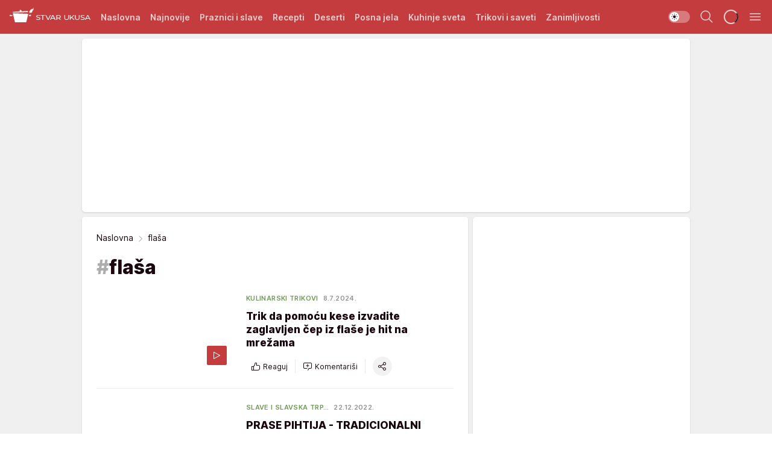

--- FILE ---
content_type: text/html; charset=utf-8
request_url: https://stvarukusa.mondo.rs/tag1357/flasa/1
body_size: 64650
content:
<!DOCTYPE html><html  lang="sr"><head><meta charset="utf-8"><meta name="viewport" content="width=device-width, initial-scale=1"><script type="importmap">{"imports":{"#entry":"/_nuxt/entry.DTzw5PeY.js"}}</script><script data-cfasync="false">(function(w,d,s,l,i){w[l]=w[l]||[];w[l].push({'gtm.start':
            new Date().getTime(),event:'gtm.js'});var f=d.getElementsByTagName(s)[0],
            j=d.createElement(s),dl=l!='dataLayer'?'&l='+l:'';j.async=true;j.src=
            'https://www.googletagmanager.com/gtm.js?id='+i+dl;f.parentNode.insertBefore(j,f);
            })(window,document,'script','dataLayer','GTM-KTJZ78Z');</script><script>'use strict';(function(b,t,q,h,c,e,f,r,u,a,v,w,m,k,n,p,l){l=(d,g)=>{m=new URLSearchParams(q.search);m.has(d)?g=m.get(d):b[h]&&b[h].hasOwnProperty(d)&&(g=b[h][d]);return isNaN(+g)?g:+g};l('pjnx',!1)||(b[h]=b[h]||{},b[c]=b[c]||{},b[c][e]=b[c][e]||[],k=d=>{a.b[d]=performance.now();a.b[f](d)},n=(d,g)=>{for(;0<d.length;)g[f](d.shift())},p=()=>{a.p=b[c][e][f];b[c][e][f]=a.s[f].bind(a.s)},a=b["__"+h]={t:l('pjfsto',3E3),m:l('pjfstom',2),s:[()=>{k("s");b[c].pubads().setTargeting('pjpel',a.b)}],f:d=>{a.p&&
                (k('f'+d),b[c][e][f]=a.p,a.p=!1,n(a.s,b[c][e]))},g:()=>{a.p&&p();k('g');a.r=setTimeout(()=>a.f('t'),a.t+a.b.g*a.m)}},b[c][e].shift&&(n(b[c][e],a.s),a.b=[],b[c][e][f](()=>a.g()),p(),k('v'+r)))})(window,document,location,'pubjelly','googletag','cmd','push',4);</script><script src="https://pubjelly.nxjmp.com/a/main/pubjelly.js?key=na" async onerror="__pubjelly.f('e')"></script><link rel="canonical" href="https://stvarukusa.mondo.rs/tag1357/flasa/1"><script>var googletag = googletag || {}; googletag.cmd = googletag.cmd || [];</script><script src="https://securepubads.g.doubleclick.net/tag/js/gpt.js" async></script><title>flaša | Stvar ukusa</title><script async data-cfasync="false">window.googletag=window.googletag||{},window.googletag.cmd=window.googletag.cmd||[];var packs=window.localStorage.getItem("df_packs"),packsParsed=packs&&JSON.parse(packs)||[];try{var a=window.localStorage.getItem("df_packsx"),s=a&&JSON.parse(a)||[];s.length&&(packsParsed=packsParsed.concat(s),packsParsed=Array.from(new Set(packsParsed)));var r,e=window.localStorage.getItem("df_packsy"),t=(e&&JSON.parse(e)||[]).map(function(a){return a.id});t.length&&(packsParsed=packsParsed.concat(t),packsParsed=Array.from(new Set(packsParsed)))}catch(d){}var standardPacks=window.localStorage.getItem("df_sp"),standardPacksParsed=standardPacks&&JSON.parse(standardPacks)||[];try{var g=window.localStorage.getItem("df_spx"),c=g&&JSON.parse(g)||[];c.length&&(standardPacksParsed=standardPacksParsed.concat(c),standardPacksParsed=Array.from(new Set(standardPacksParsed)));var o,n=window.localStorage.getItem("df_spy"),p=(n&&JSON.parse(n)||[]).map(function(a){return a.id});p.length&&(standardPacksParsed=standardPacksParsed.concat(p),standardPacksParsed=Array.from(new Set(standardPacksParsed)))}catch(P){}var platforms=window.localStorage.getItem("df_pl"),platformsParsed=platforms&&(JSON.parse(platforms)||[]);if(platformsParsed&&platformsParsed.length)for(var i=0;i<platformsParsed.length;i++)1===platformsParsed[i]&&packsParsed?window.googletag.cmd.push(function(){window.googletag.pubads().setTargeting("defractal",packsParsed)}):2===platformsParsed[i]&&packsParsed&&packsParsed.length?(window.midasWidgetTargeting=window.midasWidgetTargeting||{},window.midasWidgetTargeting.targetings=window.midasWidgetTargeting.targetings||[],window.midasWidgetTargeting.targetings.push({defractal:packsParsed})):3===platformsParsed[i]&&standardPacksParsed&&standardPacksParsed.length&&window.googletag.cmd.push(function(){window.googletag.pubads().setTargeting("defractal_sp",standardPacksParsed)});</script><script src="https://cdn.mediaoutcast.com/player/1.15.0/js/mov-init.min.js" async></script><script src="https://cdn.krakenoptimize.com/setup/get/16508c6c-3889-4c4f-339d-08d9d68e00ed" async body type="text/javascript" data-cfasync="false"></script><script src="https://cdn.defractal.com/scripts/defractal-4-00440015-C371-4D8D-81CA-1BC0E0AE8A47.js" async></script><link rel="stylesheet" href="/_nuxt/entry.BD_nLbnD.css" crossorigin><link rel="preload" as="font" href="https://static2stvarukusa.mondo.rs/fonts/Inter.var.woff2" type="font/woff2" crossorigin><link rel="preload" as="font" href="https://static2stvarukusa.mondo.rs/fonts/icomoon/icons.woff" type="font/woff" crossorigin><link rel="preload" as="image" href="https://static2stvarukusa.mondo.rs/api/v3/images/212/424/63374?ts=2024-07-05T16:48:57"><link rel="preload" as="image" href="https://static2stvarukusa.mondo.rs/api/v3/images/288/576/63374?ts=2024-07-05T16:48:57"><link rel="preload" as="image" href="https://static2stvarukusa.mondo.rs/api/v3/images/428/856/67542?ts=2026-01-22T15:07:17"><link rel="preload" as="image" href="https://static2stvarukusa.mondo.rs/api/v3/images/592/1184/67542?ts=2026-01-22T15:07:17"><link rel="preload" as="image" href="https://static2stvarukusa.mondo.rs/api/v3/images/592/1184/67542?ts=2026-01-22T15:07:17"><link rel="modulepreload" as="script" crossorigin href="/_nuxt/entry.DTzw5PeY.js"><link rel="preload" as="fetch" fetchpriority="low" crossorigin="anonymous" href="/_nuxt/builds/meta/9604689e-afd2-4806-b139-6879d32def9f.json"><script data-cfasync="false">window.gdprAppliesGlobally=true;(function(){function n(e){if(!window.frames[e]){if(document.body&&document.body.firstChild){var t=document.body;var r=document.createElement("iframe");r.style.display="none";r.name=e;r.title=e;t.insertBefore(r,t.firstChild)}else{setTimeout(function(){n(e)},5)}}}function e(r,a,o,s,c){function e(e,t,r,n){if(typeof r!=="function"){return}if(!window[a]){window[a]=[]}var i=false;if(c){i=c(e,n,r)}if(!i){window[a].push({command:e,version:t,callback:r,parameter:n})}}e.stub=true;e.stubVersion=2;function t(n){if(!window[r]||window[r].stub!==true){return}if(!n.data){return}var i=typeof n.data==="string";var e;try{e=i?JSON.parse(n.data):n.data}catch(t){return}if(e[o]){var a=e[o];window[r](a.command,a.version,function(e,t){var r={};r[s]={returnValue:e,success:t,callId:a.callId};n.source.postMessage(i?JSON.stringify(r):r,"*")},a.parameter)}}const smt=window[r];if(typeof smt!=="function"){window[r]=e;if(window.addEventListener){window.addEventListener("message",t,false)}else{window.attachEvent("onmessage",t)}}}e("__uspapi","__uspapiBuffer","__uspapiCall","__uspapiReturn");n("__uspapiLocator");e("__tcfapi","__tcfapiBuffer","__tcfapiCall","__tcfapiReturn");n("__tcfapiLocator");(function(e){var t=document.createElement("link");t.rel="preconnect";t.as="script";var r=document.createElement("link");r.rel="dns-prefetch";r.as="script";var n=document.createElement("link");n.rel="preload";n.as="script";var i=document.createElement("script");i.id="spcloader";i.type="text/javascript";i["async"]=true;i.charset="utf-8";var a="https://sdk.privacy-center.org/"+e+"/loader.js?target="+document.location.hostname;if(window.didomiConfig&&window.didomiConfig.user){var o=window.didomiConfig.user;var s=o.country;var c=o.region;if(s){a=a+"&country="+s;if(c){a=a+"&region="+c}}}t.href="https://sdk.privacy-center.org/";r.href="https://sdk.privacy-center.org/";n.href=a;i.src=a;var d=document.getElementsByTagName("script")[0];d.parentNode.insertBefore(t,d);d.parentNode.insertBefore(r,d);d.parentNode.insertBefore(n,d);d.parentNode.insertBefore(i,d)})("82d80c84-586b-4519-bdef-240ed8c7f096")})();</script><script data-cfasync="false">function scrollDistance(i,n=66){if(!i||"function"!=typeof i)return;let e,o,t,d;window.addEventListener("scroll",function(l){o||(o=window.pageYOffset),window.clearTimeout(e),e=setTimeout(function(){t=window.pageYOffset,i(d=t-o,o,t),o=null,t=null,d=null},n)},!1)}window.didomiOnReady=window.didomiOnReady||[],window.didomiOnReady.push(function(i){i.notice.isVisible()&&scrollDistance(function(n){parseInt(Math.abs(n),10)>198&&i.notice.isVisible()&&i.setUserAgreeToAll()});if(i.notice.isVisible() && window.innerWidth <= 768){document.body.classList.remove("didomi-popup-open","didomi-popup-open-ios")}if(i.notice.isVisible()){document.querySelector(".didomi-popup").addEventListener("click", e=>{console.log(e)})}});</script><script>window.pp_gemius_identifier = '.RdLAOsGt.ZnJIWdr9wJwOVz76EFEGdXhw0._eH18Pf.x7';
                function gemius_pending(i) { window[i] = window[i] || function () { var x = window[i + '_pdata'] = window[i + '_pdata'] || []; x[x.length] = arguments; }; };
                gemius_pending('gemius_hit'); gemius_pending('gemius_event'); gemius_pending('gemius_init'); gemius_pending('pp_gemius_hit'); gemius_pending('pp_gemius_event'); gemius_pending('pp_gemius_init');
                (function (d, t) {
                    try {
                        var gt = d.createElement(t), s = d.getElementsByTagName(t)[0], l = 'http' + ((location.protocol == 'https:') ? 's' : ''); gt.setAttribute('async', 'async');
                        gt.setAttribute('defer', 'defer'); gt.src = l + '://gars.hit.gemius.pl/xgemius.js'; s.parentNode.insertBefore(gt, s);
                    } catch (e) { }
                })(document, 'script');</script><meta name="title" content="flaša"><meta hid="description" name="description" content="Stvar ukusa 2023"><meta hid="robots" property="robots" content="max-image-preview:large"><meta hid="og:type" property="og:type" content="website"><meta hid="og:title" property="og:title" content="flaša"><meta hid="og:description" property="og:description" content="Stvar ukusa 2023"><meta hid="og:image" property="og:image" content="https://stvarukusa.mondo.rs/img/share/stvarukusa.png"><meta hid="og:url" property="og:url" content="https://stvarukusa.mondo.rs/tag1357/flasa/1"><meta hid="twitter:card" name="twitter:card" content="summary_large_image"><meta hid="twitter:title" name="twitter:title" content="flaša"><meta hid="twitter:description" name="twitter:description" content="Stvar ukusa 2023"><meta hid="twitter:image" name="twitter:image" content="https://stvarukusa.mondo.rs/img/share/stvarukusa.png"><meta hid="twitter.url" name="twitter.url" content="https://stvarukusa.mondo.rs/tag1357/flasa/1"><link rel="icon" type="image/svg+xml" href="/favicons/stvarukusa/icon.svg" sizes="any"><link rel="icon" type="image/png" href="/favicons/stvarukusa/favicon-32x32.png" sizes="32x32"><link rel="icon" type="image/png" href="/favicons/stvarukusa/favicon-128x128.png" sizes="128x128"><link rel="apple-touch-icon" type="image/png" href="/favicons/stvarukusa/favicon-180x180.png" sizes="180x180"><link rel="icon" type="image/png" href="/favicons/stvarukusa/favicon-192x192.png" sizes="192x192"><link rel="icon" type="image/png" href="/favicons/stvarukusa/favicon-512x512.png" sizes="512x512"><link rel="alternate" hreflang="sr" href="https://stvarukusa.mondo.rs/tag1357/flasa/1"><link rel="alternate" type="application/rss+xml" title="RSS feed for Naslovna" href="https://stvarukusa.mondo.rs/rss/1/Naslovna"><link rel="alternate" type="application/rss+xml" title="RSS feed for Praznici i slave" href="https://stvarukusa.mondo.rs/rss/60/praznici-i-slave"><link rel="alternate" type="application/rss+xml" title="RSS feed for Recepti" href="https://stvarukusa.mondo.rs/rss/2/recepti"><link rel="alternate" type="application/rss+xml" title="RSS feed for Deserti" href="https://stvarukusa.mondo.rs/rss/3/deserti"><link rel="alternate" type="application/rss+xml" title="RSS feed for Posna jela" href="https://stvarukusa.mondo.rs/rss/4/posna-jela"><link rel="alternate" type="application/rss+xml" title="RSS feed for Kuhinje sveta" href="https://stvarukusa.mondo.rs/rss/49/kuhinje-sveta"><link rel="alternate" type="application/rss+xml" title="RSS feed for Trikovi i saveti" href="https://stvarukusa.mondo.rs/rss/65/trikovi-i-saveti"><link rel="alternate" type="application/rss+xml" title="RSS feed for Zanimljivosti" href="https://stvarukusa.mondo.rs/rss/69/zanimljivosti"><link rel="next" href="https://stvarukusa.mondo.rs/tag1357/flasa/1/page/2"><script type="module" src="/_nuxt/entry.DTzw5PeY.js" crossorigin></script></head><body><div id="__nuxt"><div><div class="main light stvarukusa" style=""><!----><header class="header"><div class="container"><div class="header__content_wrap"><div class="header__content"><div class="header-logo"><a href="/" class="" title="Stvar ukusa"><div class="header-logo__wrap"><svg class="logo-dimensions header-logo__image"><use xlink:href="/img/logo/stvarukusa.svg?v=28112025#logo-light"></use></svg><span class="header-logo__span">Stvar ukusa</span></div></a></div><!--[--><nav class="header-navigation"><div class="header-navigation__wrap"><ul class="header-navigation__list"><!--[--><li class="js_item_1 header-navigation__list-item"><!--[--><a href="/" class="has-no-background"><span style=""><!----><span>Naslovna</span></span></a><!--]--><!--[--><!--]--></li><li class="js_item_85 header-navigation__list-item"><!--[--><a href="/najnovije" class="has-no-background"><span style=""><!----><span>Najnovije</span></span></a><!--]--><!--[--><!--]--></li><li class="js_item_60 header-navigation__list-item"><!--[--><a href="/praznici-i-slave" class="has-no-background"><span style=""><!----><span>Praznici i slave</span></span></a><!--]--><!--[--><!--]--></li><li class="js_item_2 header-navigation__list-item"><!--[--><a href="/recepti" class="has-no-background"><span style=""><!----><span>Recepti</span></span></a><!--]--><!--[--><!--]--></li><li class="js_item_3 header-navigation__list-item"><!--[--><a href="/deserti" class="has-no-background"><span style=""><!----><span>Deserti</span></span></a><!--]--><!--[--><!--]--></li><li class="js_item_4 header-navigation__list-item"><!--[--><a href="/posna-jela" class="has-no-background"><span style=""><!----><span>Posna jela </span></span></a><!--]--><!--[--><!--]--></li><li class="js_item_49 header-navigation__list-item"><!--[--><a href="/kuhinje-sveta" class="has-no-background"><span style=""><!----><span>Kuhinje sveta </span></span></a><!--]--><!--[--><!--]--></li><li class="js_item_65 header-navigation__list-item"><!--[--><a href="/trikovi-i-saveti" class="has-no-background"><span style=""><!----><span>Trikovi i saveti</span></span></a><!--]--><!--[--><!--]--></li><li class="js_item_69 header-navigation__list-item"><!--[--><a href="/zanimljivosti" class="has-no-background"><span style=""><!----><span>Zanimljivosti</span></span></a><!--]--><!--[--><!--]--></li><!--]--></ul></div><span class="is-hidden header-navigation__list-item is-view-more">Još <i class="icon-overflow-menu--vertical view-more-icon" aria-hidden="true"></i><ul class="is-hidden header-subnavigation__children"><!--[--><!--]--></ul></span><!--[--><!--]--></nav><!--]--><div class="header-extra"><div class="theme-toggle theme-toggle--light"><div class="icon-wrap icon-wrap_light"><i class="icon icon-light--filled" aria-hidden="true"></i></div><div class="icon-wrap icon-wrap_asleep"><i class="icon icon-asleep--filled" aria-hidden="true"></i></div></div><div class="header-extra__icon"><i class="icon-search" aria-hidden="true"></i><div class="header-search"><div class="header-search-wrap"><form><input type="text" class="input" placeholder=" Pretraži Stvar ukusa"><!----></form><div class="header-search__close"><i aria-hidden="true" class="icon icon-close"></i></div></div></div></div><div class="header-extra__icon" style="display:none;"><i class="icon-headphones-custom" aria-hidden="true"></i></div><!--[--><div class="header-extra__icon isSpinner"><div class="spinner" data-v-eba6742f></div></div><!--]--><div class="header-extra__icon" style="display:none;"><i class="icon-notification" aria-hidden="true"></i></div><div class="header-extra__icon header-extra__menu"><i class="icon-menu" aria-hidden="true"></i></div><!--[--><div class="navigation-drawer" style="right:-100%;"><div class="navigation-drawer__header"><div class="navigation-drawer__logo"><svg class="navigation-drawer__logo_image"><use xlink:href="/img/logo/stvarukusa.svg?v=28112025#logo-drawer-light"></use></svg></div><div class="navigation-drawer__close"><i class="icon-close" aria-hidden="true"></i></div></div><div class="navigation-drawer__tabs"><span class="is-active">Kategorije</span><span class="">Ostalo</span></div><!----><div class="navigation-drawer__footer"><ul class="social-menu__list"><!--[--><li class="social-menu__list-item"><a href="https://www.facebook.com/stvarukusars/" target="_blank" rel="noopener" aria-label="Facebook"><i class="icon-logo--facebook social-menu__list-icon" aria-hidden="true"></i></a></li><li class="social-menu__list-item"><a href="https://www.instagram.com/stvarukusa.rs/" target="_blank" rel="noopener" aria-label="Instagram"><i class="icon-logo--instagram social-menu__list-icon" aria-hidden="true"></i></a></li><li class="social-menu__list-item"><a href="https://stvarukusa.mondo.rs/rss-feed" target="_blank" rel="noopener" aria-label="RSS"><i class="icon-logo--rss social-menu__list-icon" aria-hidden="true"></i></a></li><!--]--></ul></div></div><!--]--></div></div></div></div></header><div class="generic-page" data-v-b527da3b><div class="main-container wallpaper-helper" data-v-b527da3b><!--[--><!----><div class="wallpaper-wrapper"><div class="container"><div id="wallpaper-left" class="wallpaper-left wallpaper-watch"></div><div id="wallpaper-right" class="wallpaper-right wallpaper-watch"></div></div></div><div class="main_wrapper"><div class="container"><div id="wallpaper-top" class="wallpaper-top"></div></div><!--[--><!--[--><!----><!--]--><!--[--><div class="generic-component gptCategoryTop gptSticky" data-v-a3833593><!--[--><div class="container placeholder250px hasTopMargin" data-v-a3833593><div class="gpt-ad-banner"><div position="0" lazy="false"></div></div></div><!--]--></div><!--]--><!--[--><div class="generic-component" data-v-a3833593><!--[--><div class="container" data-v-a3833593><!--[--><div class="generic-component" data-v-a3833593><!--[--><div class="is-main" data-v-a3833593><div class="is-main is-content" data-v-1df6af20><div class="full-width" data-v-1df6af20><div class="sticky-scroll-container isSticky" data-v-1df6af20><!--[--><!--[--><div class="generic-component" data-v-1df6af20 data-v-a3833593><!--[--><div class="archive-acl is-tag-archive" data-v-a3833593 data-v-e790c2ad><div class="c-list-feed" data-v-e790c2ad><div class="news-feed" data-v-e790c2ad data-v-8cf1da25><!--[--><div class="tag-description-header" data-v-e790c2ad><div class="breadcrumbs-wrap isArchiveBreadcrumbs" data-v-e790c2ad data-v-77f0710d><div class="breadcrumbs" data-v-77f0710d><a href="/" class="breadcrumbs-link" data-v-77f0710d>Naslovna</a><!--[--><div class="breadcrumbs-icon-container" data-v-77f0710d><i class="icon-chevron--right" aria-hidden="true" data-v-77f0710d></i><span class="breadcrumbs-title" data-v-77f0710d>flaša</span></div><!--]--></div></div><span class="archive-hash" data-v-e790c2ad>#</span><h1 class="archive-title" data-v-e790c2ad>flaša</h1></div><!--]--><div class="" data-v-8cf1da25><!--[--><!--[--><!----><div class="feed-list-item" data-v-8cf1da25><!----><div class="card card-wrap type-news-card-c is-compact" is-archive-date="false" data-v-8cf1da25 data-v-28e672be><a href="/trikovi-i-saveti/kulinarski-trikovi/a53861/trik-da-pomocu-kese-izvadite-zaglavljen-cep-iz-flase-je-hit-na-mrezama.html" class="card-link" rel="rel"><!--[--><!--[--><!--]--><div class="card-content"><div class="card-text-content"><!--[--><div class="card-labels-wrap" data-v-28e672be><div class="card-labels" data-v-28e672be data-v-6ed27fdc><!----><!----><!----><!----><!----><!----><!----><!----><div class="is-secondary card-label card-label-wrap" data-v-6ed27fdc data-v-d3a173a3><!----><!----><span class="label-text" data-v-d3a173a3>Kulinarski trikovi</span></div><div class="is-secondary-alt card-label card-label-wrap" data-v-6ed27fdc data-v-d3a173a3><!----><!----><span class="label-text" data-v-d3a173a3>8.7.2024.</span></div><!----></div></div><!--]--><!--[--><div class="card-title" data-v-28e672be><!----><h2 class="title" data-v-28e672be>Trik da pomoću kese izvadite zaglavljen čep iz flaše je hit na mrežama</h2></div><!--]--><!--[--><!--]--><!--[--><!--]--><!--[--><div class="card-engagement-bar card-engagement-bar-wrap" data-v-28e672be><div class="card-engagement-bar__left"><div role="button" class="btn"><i class="icon-thumbs-up"></i><!----><!----><!----><!--[-->Reaguj<!--]--></div><!----><div class="card-divider card-divider-wrap"></div><div role="button" class="btn"><!--[--><i class="icon-add-comment"></i><span class="text-add-comment">Komentariši</span><!--]--></div></div><div class="card-engagement-bar__right"><div class="card-divider card-divider-wrap"></div><span role="button" aria-label="share" class="btn--round"><i class="icon-share"></i></span><!----></div></div><!--]--></div><!--[--><div class="card-multimedia__content" data-v-28e672be><div class="card-labels" data-v-28e672be data-v-6ed27fdc><!----><!----><!----><!----><!----><!----><!----><!----><!----><!----><!----></div><div class="card-multimedia card-multimedia-wrap" is-small="false" data-v-28e672be data-v-0706ceca><!--[--><!--[--><figure class="" data-v-0706ceca><div class="card-image-container" data-v-0706ceca data-v-ecf0a92a><picture class="" data-v-ecf0a92a><!--[--><source media="(max-width: 1023px)" srcset="https://static2stvarukusa.mondo.rs/api/v3/images/212/424/63374?ts=2024-07-05T16:48:57" data-v-ecf0a92a><source media="(min-width: 1024px)" srcset="https://static2stvarukusa.mondo.rs/api/v3/images/288/576/63374?ts=2024-07-05T16:48:57" data-v-ecf0a92a><!--]--><img src="https://static2stvarukusa.mondo.rs/api/v3/images/212/424/63374?ts=2024-07-05T16:48:57" srcset="https://static2stvarukusa.mondo.rs/api/v3/images/212/424/63374?ts=2024-07-05T16:48:57" alt="trik za čep u vinu" class="" style="" data-v-ecf0a92a></picture></div><div class="multimedia-icon-wrapper" data-v-0706ceca><div class="card-label card-label-wrap card-label-wrap has-icon is-video" data-v-0706ceca data-v-d3a173a3><!----><i class="icon-play" data-v-d3a173a3></i><!----></div><!----></div><!----></figure><!--]--><!--]--></div></div><!--]--></div><!----><!--]--></a><!--[--><!--]--><!----></div></div><!--[--><!----><!--]--><!--]--><!--[--><!----><div class="feed-list-item" data-v-8cf1da25><div class="card-divider card-divider-wrap card-divider" data-v-8cf1da25 data-v-49e31b96></div><div class="card card-wrap type-news-card-c is-compact" is-archive-date="false" data-v-8cf1da25 data-v-28e672be><a href="/praznici-i-slave/slave-i-slavska-trpeza/a48988/Recept-za-pihtije-u-obliku-pecenja.html" class="card-link" rel="rel"><!--[--><!--[--><!--]--><div class="card-content"><div class="card-text-content"><!--[--><div class="card-labels-wrap" data-v-28e672be><div class="card-labels" data-v-28e672be data-v-6ed27fdc><!----><!----><!----><!----><!----><!----><!----><!----><div class="is-secondary card-label card-label-wrap" data-v-6ed27fdc data-v-d3a173a3><!----><!----><span class="label-text" data-v-d3a173a3>Slave i slavska trp&hellip;</span></div><div class="is-secondary-alt card-label card-label-wrap" data-v-6ed27fdc data-v-d3a173a3><!----><!----><span class="label-text" data-v-d3a173a3>22.12.2022.</span></div><!----></div></div><!--]--><!--[--><div class="card-title" data-v-28e672be><!----><h2 class="title" data-v-28e672be>PRASE PIHTIJA - TRADICIONALNI SRPSKI DELIKATES: Pomoću flaše napravite predivan oblik - ukras novogodišnje trpeze</h2></div><!--]--><!--[--><!--]--><!--[--><!--]--><!--[--><div class="card-engagement-bar card-engagement-bar-wrap" data-v-28e672be><div class="card-engagement-bar__left"><div role="button" class="btn"><i class="icon-thumbs-up"></i><!----><!----><!----><!--[-->Reaguj<!--]--></div><!----><div class="card-divider card-divider-wrap"></div><div role="button" class="btn"><!--[--><i class="icon-add-comment"></i><span class="text-add-comment">Komentariši</span><!--]--></div></div><div class="card-engagement-bar__right"><div class="card-divider card-divider-wrap"></div><span role="button" aria-label="share" class="btn--round"><i class="icon-share"></i></span><!----></div></div><!--]--></div><!--[--><div class="card-multimedia__content" data-v-28e672be><div class="card-labels" data-v-28e672be data-v-6ed27fdc><!----><!----><!----><!----><!----><!----><!----><!----><!----><!----><!----></div><div class="card-multimedia card-multimedia-wrap" is-small="false" data-v-28e672be data-v-0706ceca><!--[--><!--[--><figure class="" data-v-0706ceca><div class="card-image-container" data-v-0706ceca data-v-ecf0a92a><picture class="" data-v-ecf0a92a><!--[--><source media="(max-width: 1023px)" srcset="https://static2stvarukusa.mondo.rs/api/v3/images/212/424/58003?ts=2022-12-22T17:19:57" data-v-ecf0a92a><source media="(min-width: 1024px)" srcset="https://static2stvarukusa.mondo.rs/api/v3/images/288/576/58003?ts=2022-12-22T17:19:57" data-v-ecf0a92a><!--]--><img src="https://static2stvarukusa.mondo.rs/api/v3/images/212/424/58003?ts=2022-12-22T17:19:57" srcset="https://static2stvarukusa.mondo.rs/api/v3/images/212/424/58003?ts=2022-12-22T17:19:57" alt="Pihtije u obliku šunke" class="" loading="lazy" style="" data-v-ecf0a92a></picture></div><div class="multimedia-icon-wrapper" data-v-0706ceca><!----><!----></div><!----></figure><!--]--><!--]--></div></div><!--]--></div><!----><!--]--></a><!--[--><!--]--><!----></div></div><!--[--><!----><!--]--><!--]--><!--[--><!----><div class="feed-list-item" data-v-8cf1da25><div class="card-divider card-divider-wrap card-divider" data-v-8cf1da25 data-v-49e31b96></div><div class="card card-wrap type-news-card-c is-compact" is-archive-date="false" data-v-8cf1da25 data-v-28e672be><a href="/trikovi-i-saveti/kulinarski-trikovi/a34040/Kako-da-odvojim-belance-od-zumanceta-i-da-isecem-crni-luk.html" class="card-link" rel="rel"><!--[--><!--[--><!--]--><div class="card-content"><div class="card-text-content"><!--[--><div class="card-labels-wrap" data-v-28e672be><div class="card-labels" data-v-28e672be data-v-6ed27fdc><!----><!----><!----><!----><!----><!----><!----><!----><div class="is-secondary card-label card-label-wrap" data-v-6ed27fdc data-v-d3a173a3><!----><!----><span class="label-text" data-v-d3a173a3>Kulinarski trikovi</span></div><div class="is-secondary-alt card-label card-label-wrap" data-v-6ed27fdc data-v-d3a173a3><!----><!----><span class="label-text" data-v-d3a173a3>27.1.2022.</span></div><!----></div></div><!--]--><!--[--><div class="card-title" data-v-28e672be><!----><h2 class="title" data-v-28e672be>KAKO DA ODVOJITE BELANCA I ŽUMANCA, ALI I DA ISEČETE CRNI LUK BEZ SUZA: Praktični saveti koji će vam olakšati kuvanje</h2></div><!--]--><!--[--><!--]--><!--[--><!--]--><!--[--><div class="card-engagement-bar card-engagement-bar-wrap" data-v-28e672be><div class="card-engagement-bar__left"><div role="button" class="btn"><i class="icon-thumbs-up"></i><!----><!----><!----><!--[-->Reaguj<!--]--></div><!----><div class="card-divider card-divider-wrap"></div><div role="button" class="btn"><!--[--><i class="icon-add-comment"></i><span class="text-add-comment">Komentariši</span><!--]--></div></div><div class="card-engagement-bar__right"><div class="card-divider card-divider-wrap"></div><span role="button" aria-label="share" class="btn--round"><i class="icon-share"></i></span><!----></div></div><!--]--></div><!--[--><div class="card-multimedia__content" data-v-28e672be><div class="card-labels" data-v-28e672be data-v-6ed27fdc><!----><!----><!----><!----><!----><!----><!----><!----><!----><!----><!----></div><div class="card-multimedia card-multimedia-wrap" is-small="false" data-v-28e672be data-v-0706ceca><!--[--><!--[--><figure class="" data-v-0706ceca><div class="card-image-container" data-v-0706ceca data-v-ecf0a92a><picture class="" data-v-ecf0a92a><!--[--><source media="(max-width: 1023px)" srcset="https://static2stvarukusa.mondo.rs/api/v3/images/212/424/42447?ts=2022-01-27T11:37:34" data-v-ecf0a92a><source media="(min-width: 1024px)" srcset="https://static2stvarukusa.mondo.rs/api/v3/images/288/576/42447?ts=2022-01-27T11:37:34" data-v-ecf0a92a><!--]--><img src="https://static2stvarukusa.mondo.rs/api/v3/images/212/424/42447?ts=2022-01-27T11:37:34" srcset="https://static2stvarukusa.mondo.rs/api/v3/images/212/424/42447?ts=2022-01-27T11:37:34" alt="Trikovi za sečenje luka i odvajanje belanaca od žumanaca" class="" loading="lazy" style="" data-v-ecf0a92a></picture></div><div class="multimedia-icon-wrapper" data-v-0706ceca><!----><!----></div><!----></figure><!--]--><!--]--></div></div><!--]--></div><!----><!--]--></a><!--[--><!--]--><!----></div></div><!--[--><!----><!--]--><!--]--><!--[--><!----><div class="feed-list-item" data-v-8cf1da25><div class="card-divider card-divider-wrap card-divider" data-v-8cf1da25 data-v-49e31b96></div><div class="card card-wrap type-news-card-c is-compact" is-archive-date="false" data-v-8cf1da25 data-v-28e672be><a href="/trikovi-i-saveti/kulinarski-trikovi/a23204/Recept-za-palacinke-testo-iz-flase-bolje-od-vanilica.html" class="card-link" rel="rel"><!--[--><!--[--><!--]--><div class="card-content"><div class="card-text-content"><!--[--><div class="card-labels-wrap" data-v-28e672be><div class="card-labels" data-v-28e672be data-v-6ed27fdc><!----><!----><!----><!----><!----><!----><!----><!----><div class="is-secondary card-label card-label-wrap" data-v-6ed27fdc data-v-d3a173a3><!----><!----><span class="label-text" data-v-d3a173a3>Kulinarski trikovi</span></div><div class="is-secondary-alt card-label card-label-wrap" data-v-6ed27fdc data-v-d3a173a3><!----><!----><span class="label-text" data-v-d3a173a3>4.11.2021.</span></div><!----></div></div><!--]--><!--[--><div class="card-title" data-v-28e672be><!----><h2 class="title" data-v-28e672be>KAO VANILICE OD PALAČINKI, SAMO JOŠ BOLJE: Trik za sipanje smese u tiganj će vas oduševiti</h2></div><!--]--><!--[--><!--]--><!--[--><!--]--><!--[--><div class="card-engagement-bar card-engagement-bar-wrap" data-v-28e672be><div class="card-engagement-bar__left"><div role="button" class="btn"><i class="icon-thumbs-up"></i><!----><!----><!----><!--[-->Reaguj<!--]--></div><!----><div class="card-divider card-divider-wrap"></div><div role="button" class="btn"><!--[--><i class="icon-add-comment"></i><span class="text-add-comment">Komentariši</span><!--]--></div></div><div class="card-engagement-bar__right"><div class="card-divider card-divider-wrap"></div><span role="button" aria-label="share" class="btn--round"><i class="icon-share"></i></span><!----></div></div><!--]--></div><!--[--><div class="card-multimedia__content" data-v-28e672be><div class="card-labels" data-v-28e672be data-v-6ed27fdc><!----><!----><!----><!----><!----><!----><!----><!----><!----><!----><!----></div><div class="card-multimedia card-multimedia-wrap" is-small="false" data-v-28e672be data-v-0706ceca><!--[--><!--[--><figure class="" data-v-0706ceca><div class="card-image-container" data-v-0706ceca data-v-ecf0a92a><picture class="" data-v-ecf0a92a><!--[--><source media="(max-width: 1023px)" srcset="https://static2stvarukusa.mondo.rs/api/v3/images/212/424/31185?ts=2021-11-04T14:15:30" data-v-ecf0a92a><source media="(min-width: 1024px)" srcset="https://static2stvarukusa.mondo.rs/api/v3/images/288/576/31185?ts=2021-11-04T14:15:30" data-v-ecf0a92a><!--]--><img src="https://static2stvarukusa.mondo.rs/api/v3/images/212/424/31185?ts=2021-11-04T14:15:30" srcset="https://static2stvarukusa.mondo.rs/api/v3/images/212/424/31185?ts=2021-11-04T14:15:30" alt="Recept za palačinke testo iz flaše bolje od vanilica.jpg" class="" loading="lazy" style="" data-v-ecf0a92a></picture></div><div class="multimedia-icon-wrapper" data-v-0706ceca><!----><!----></div><!----></figure><!--]--><!--]--></div></div><!--]--></div><!----><!--]--></a><!--[--><!--]--><!----></div></div><!--[--><!----><!--]--><!--]--><!--[--><!----><div class="feed-list-item" data-v-8cf1da25><div class="card-divider card-divider-wrap card-divider" data-v-8cf1da25 data-v-49e31b96></div><div class="card card-wrap type-news-card-c is-compact" is-archive-date="false" data-v-8cf1da25 data-v-28e672be><a href="/recepti/zimnica/a22983/Ljute-papricice-iz-flase-zimnica.html" class="card-link" rel="rel"><!--[--><!--[--><!--]--><div class="card-content"><div class="card-text-content"><!--[--><div class="card-labels-wrap" data-v-28e672be><div class="card-labels" data-v-28e672be data-v-6ed27fdc><!----><!----><!----><!----><!----><!----><!----><!----><div class="is-secondary card-label card-label-wrap" data-v-6ed27fdc data-v-d3a173a3><!----><!----><span class="label-text" data-v-d3a173a3>Zimnica</span></div><div class="is-secondary-alt card-label card-label-wrap" data-v-6ed27fdc data-v-d3a173a3><!----><!----><span class="label-text" data-v-d3a173a3>18.10.2021.</span></div><!----></div></div><!--]--><!--[--><div class="card-title" data-v-28e672be><!----><h2 class="title" data-v-28e672be>NE OSTAVLJAJTE IH VIŠE U TEGLI, OVO JE ZIMNICA ZA PRAVE GURMANE: Ljute papričice iz flaše - nikad jednostavniji recept</h2></div><!--]--><!--[--><!--]--><!--[--><!--]--><!--[--><div class="card-engagement-bar card-engagement-bar-wrap" data-v-28e672be><div class="card-engagement-bar__left"><div role="button" class="btn"><i class="icon-thumbs-up"></i><!----><!----><!----><!--[-->Reaguj<!--]--></div><!----><div class="card-divider card-divider-wrap"></div><div role="button" class="btn"><!--[--><i class="icon-add-comment"></i><span class="text-add-comment">Komentariši</span><!--]--></div></div><div class="card-engagement-bar__right"><div class="card-divider card-divider-wrap"></div><span role="button" aria-label="share" class="btn--round"><i class="icon-share"></i></span><!----></div></div><!--]--></div><!--[--><div class="card-multimedia__content" data-v-28e672be><div class="card-labels" data-v-28e672be data-v-6ed27fdc><!----><!----><!----><!----><!----><!----><!----><!----><!----><!----><!----></div><div class="card-multimedia card-multimedia-wrap" is-small="false" data-v-28e672be data-v-0706ceca><!--[--><!--[--><figure class="" data-v-0706ceca><div class="card-image-container" data-v-0706ceca data-v-ecf0a92a><picture class="" data-v-ecf0a92a><!--[--><source media="(max-width: 1023px)" srcset="https://static2stvarukusa.mondo.rs/api/v3/images/212/424/30928?ts=2021-10-29T12:23:52" data-v-ecf0a92a><source media="(min-width: 1024px)" srcset="https://static2stvarukusa.mondo.rs/api/v3/images/288/576/30928?ts=2021-10-29T12:23:52" data-v-ecf0a92a><!--]--><img src="https://static2stvarukusa.mondo.rs/api/v3/images/212/424/30928?ts=2021-10-29T12:23:52" srcset="https://static2stvarukusa.mondo.rs/api/v3/images/212/424/30928?ts=2021-10-29T12:23:52" alt="Ljute papričice iz flaše zimnica" class="" loading="lazy" style="" data-v-ecf0a92a></picture></div><div class="multimedia-icon-wrapper" data-v-0706ceca><!----><!----></div><!----></figure><!--]--><!--]--></div></div><!--]--></div><!----><!--]--></a><!--[--><!--]--><!----></div></div><!--[--><!----><!--]--><!--]--><!--[--><!----><div class="feed-list-item" data-v-8cf1da25><div class="card-divider card-divider-wrap card-divider" data-v-8cf1da25 data-v-49e31b96></div><div class="card card-wrap type-news-card-c is-compact" is-archive-date="false" data-v-8cf1da25 data-v-28e672be><a href="/Zanimljivosti/Ostalo/a12881/RESENA-DILEMA-Koliko-zaista-moze-da-stoji-otvorena-flasa-vina.html" class="card-link" rel="rel"><!--[--><!--[--><!--]--><div class="card-content"><div class="card-text-content"><!--[--><div class="card-labels-wrap" data-v-28e672be><div class="card-labels" data-v-28e672be data-v-6ed27fdc><!----><!----><!----><!----><!----><!----><!----><!----><div class="is-secondary card-label card-label-wrap" data-v-6ed27fdc data-v-d3a173a3><!----><!----><span class="label-text" data-v-d3a173a3>Ostalo</span></div><div class="is-secondary-alt card-label card-label-wrap" data-v-6ed27fdc data-v-d3a173a3><!----><!----><span class="label-text" data-v-d3a173a3>29.11.2018.</span></div><!----></div></div><!--]--><!--[--><div class="card-title" data-v-28e672be><!----><h2 class="title" data-v-28e672be>REŠENA DILEMA: Koliko zaista može da stoji otvorena flaša vina?</h2></div><!--]--><!--[--><!--]--><!--[--><!--]--><!--[--><div class="card-engagement-bar card-engagement-bar-wrap" data-v-28e672be><div class="card-engagement-bar__left"><div role="button" class="btn"><i class="icon-thumbs-up"></i><!----><!----><!----><!--[-->Reaguj<!--]--></div><!----><div class="card-divider card-divider-wrap"></div><div role="button" class="btn"><!--[--><i class="icon-add-comment"></i><span class="text-add-comment">Komentariši</span><!--]--></div></div><div class="card-engagement-bar__right"><div class="card-divider card-divider-wrap"></div><span role="button" aria-label="share" class="btn--round"><i class="icon-share"></i></span><!----></div></div><!--]--></div><!--[--><div class="card-multimedia__content" data-v-28e672be><div class="card-labels" data-v-28e672be data-v-6ed27fdc><!----><!----><!----><!----><!----><!----><!----><!----><!----><!----><!----></div><div class="card-multimedia card-multimedia-wrap" is-small="false" data-v-28e672be data-v-0706ceca><!--[--><!--[--><figure class="" data-v-0706ceca><div class="card-image-container" data-v-0706ceca data-v-ecf0a92a><picture class="" data-v-ecf0a92a><!--[--><source media="(max-width: 1023px)" srcset="https://static2stvarukusa.mondo.rs/api/v3/images/212/424/16283" data-v-ecf0a92a><source media="(min-width: 1024px)" srcset="https://static2stvarukusa.mondo.rs/api/v3/images/288/576/16283" data-v-ecf0a92a><!--]--><img src="https://static2stvarukusa.mondo.rs/api/v3/images/212/424/16283" srcset="https://static2stvarukusa.mondo.rs/api/v3/images/212/424/16283" alt="" class="" loading="lazy" style="" data-v-ecf0a92a></picture></div><div class="multimedia-icon-wrapper" data-v-0706ceca><!----><!----></div><!----></figure><!--]--><!--]--></div></div><!--]--></div><!----><!--]--></a><!--[--><!--]--><!----></div></div><!--[--><!----><!--]--><!--]--><!--[--><!----><div class="feed-list-item" data-v-8cf1da25><div class="card-divider card-divider-wrap card-divider" data-v-8cf1da25 data-v-49e31b96></div><div class="card card-wrap type-news-card-c is-compact" is-archive-date="false" data-v-8cf1da25 data-v-28e672be><a href="/Zanimljivosti/Ostalo/a5296/Nemojte-koristiti-istu-plasticnu-flasu-vise-puta-evo-zbog-cega.html" class="card-link" rel="rel"><!--[--><!--[--><!--]--><div class="card-content"><div class="card-text-content"><!--[--><div class="card-labels-wrap" data-v-28e672be><div class="card-labels" data-v-28e672be data-v-6ed27fdc><!----><!----><!----><!----><!----><!----><!----><!----><div class="is-secondary card-label card-label-wrap" data-v-6ed27fdc data-v-d3a173a3><!----><!----><span class="label-text" data-v-d3a173a3>Ostalo</span></div><div class="is-secondary-alt card-label card-label-wrap" data-v-6ed27fdc data-v-d3a173a3><!----><!----><span class="label-text" data-v-d3a173a3>31.7.2015.</span></div><!----></div></div><!--]--><!--[--><div class="card-title" data-v-28e672be><!----><h2 class="title" data-v-28e672be>Nemojte koristiti istu plastičnu flašu više puta - evo zbog čega</h2></div><!--]--><!--[--><!--]--><!--[--><!--]--><!--[--><div class="card-engagement-bar card-engagement-bar-wrap" data-v-28e672be><div class="card-engagement-bar__left"><div role="button" class="btn"><i class="icon-thumbs-up"></i><!----><!----><!----><!--[-->Reaguj<!--]--></div><!----><div class="card-divider card-divider-wrap"></div><div role="button" class="btn"><!--[--><i class="icon-add-comment"></i><span class="text-add-comment">Komentariši</span><!--]--></div></div><div class="card-engagement-bar__right"><div class="card-divider card-divider-wrap"></div><span role="button" aria-label="share" class="btn--round"><i class="icon-share"></i></span><!----></div></div><!--]--></div><!--[--><div class="card-multimedia__content" data-v-28e672be><div class="card-labels" data-v-28e672be data-v-6ed27fdc><!----><!----><!----><!----><!----><!----><!----><!----><!----><!----><!----></div><div class="card-multimedia card-multimedia-wrap" is-small="false" data-v-28e672be data-v-0706ceca><!--[--><!--[--><figure class="" data-v-0706ceca><div class="card-image-container" data-v-0706ceca data-v-ecf0a92a><picture class="" data-v-ecf0a92a><!--[--><source media="(max-width: 1023px)" srcset="https://static2stvarukusa.mondo.rs/api/v3/images/212/424/6414" data-v-ecf0a92a><source media="(min-width: 1024px)" srcset="https://static2stvarukusa.mondo.rs/api/v3/images/288/576/6414" data-v-ecf0a92a><!--]--><img src="https://static2stvarukusa.mondo.rs/api/v3/images/212/424/6414" srcset="https://static2stvarukusa.mondo.rs/api/v3/images/212/424/6414" alt="" class="" loading="lazy" style="" data-v-ecf0a92a></picture></div><div class="multimedia-icon-wrapper" data-v-0706ceca><!----><!----></div><!----></figure><!--]--><!--]--></div></div><!--]--></div><!----><!--]--></a><!--[--><!--]--><!----></div></div><!--[--><!----><!--]--><!--]--><!--[--><!----><div class="feed-list-item" data-v-8cf1da25><div class="card-divider card-divider-wrap card-divider" data-v-8cf1da25 data-v-49e31b96></div><div class="card card-wrap type-news-card-c is-compact" is-archive-date="false" data-v-8cf1da25 data-v-28e672be><a href="/trikovi-i-saveti/kulinarski-trikovi/a2830/Kako-da-otvorite-flasu-vina-kada-nemate-vadicep.html" class="card-link" rel="rel"><!--[--><!--[--><!--]--><div class="card-content"><div class="card-text-content"><!--[--><div class="card-labels-wrap" data-v-28e672be><div class="card-labels" data-v-28e672be data-v-6ed27fdc><!----><!----><!----><!----><!----><!----><!----><!----><div class="is-secondary card-label card-label-wrap" data-v-6ed27fdc data-v-d3a173a3><!----><!----><span class="label-text" data-v-d3a173a3>Kulinarski trikovi</span></div><div class="is-secondary-alt card-label card-label-wrap" data-v-6ed27fdc data-v-d3a173a3><!----><!----><span class="label-text" data-v-d3a173a3>14.9.2014.</span></div><!----></div></div><!--]--><!--[--><div class="card-title" data-v-28e672be><!----><h2 class="title" data-v-28e672be>Kako da otvorite flašu vina kada nemate vadičep</h2></div><!--]--><!--[--><!--]--><!--[--><!--]--><!--[--><div class="card-engagement-bar card-engagement-bar-wrap" data-v-28e672be><div class="card-engagement-bar__left"><div role="button" class="btn"><i class="icon-thumbs-up"></i><!----><!----><!----><!--[-->Reaguj<!--]--></div><!----><div class="card-divider card-divider-wrap"></div><div role="button" class="btn"><!--[--><i class="icon-add-comment"></i><span class="text-add-comment">Komentariši</span><!--]--></div></div><div class="card-engagement-bar__right"><div class="card-divider card-divider-wrap"></div><span role="button" aria-label="share" class="btn--round"><i class="icon-share"></i></span><!----></div></div><!--]--></div><!--[--><div class="card-multimedia__content" data-v-28e672be><div class="card-labels" data-v-28e672be data-v-6ed27fdc><!----><!----><!----><!----><!----><!----><!----><!----><!----><!----><!----></div><div class="card-multimedia card-multimedia-wrap" is-small="false" data-v-28e672be data-v-0706ceca><!--[--><!--[--><figure class="" data-v-0706ceca><div class="card-image-container" data-v-0706ceca data-v-ecf0a92a><picture class="" data-v-ecf0a92a><!--[--><source media="(max-width: 1023px)" srcset="https://static2stvarukusa.mondo.rs/api/v3/images/212/424/3331" data-v-ecf0a92a><source media="(min-width: 1024px)" srcset="https://static2stvarukusa.mondo.rs/api/v3/images/288/576/3331" data-v-ecf0a92a><!--]--><img src="https://static2stvarukusa.mondo.rs/api/v3/images/212/424/3331" srcset="https://static2stvarukusa.mondo.rs/api/v3/images/212/424/3331" alt="" class="" loading="lazy" style="" data-v-ecf0a92a></picture></div><div class="multimedia-icon-wrapper" data-v-0706ceca><div class="card-label card-label-wrap card-label-wrap has-icon is-video" data-v-0706ceca data-v-d3a173a3><!----><i class="icon-play" data-v-d3a173a3></i><!----></div><!----></div><!----></figure><!--]--><!--]--></div></div><!--]--></div><!----><!--]--></a><!--[--><!--]--><!----></div></div><!--[--><!----><!--]--><!--]--><!--]--></div><!--[--><!--]--><div class="pagination" data-v-8cf1da25><!----></div><!--[--><!--]--></div></div></div><!--]--></div><!--]--><!--[--><div class="generic-component" data-v-1df6af20 data-v-a3833593><!--[--><div class="archive-acl" data-v-a3833593 data-v-a3e536b7><div class="c-list-feed" data-v-a3e536b7><div class="" data-v-a3e536b7 data-v-8cf1da25><!----><div class="" data-v-8cf1da25><!--[--><!--[--><!----><div class="feed-list-item" data-v-8cf1da25><!----><div class="card card-wrap type-news-card-b" show-authors="true" is-archive-date="false" data-v-8cf1da25 data-v-17d990dc><a href="/recepti/salate-i-predjela/a57789/recept-za-valdorf-salatu.html" class="card-link" rel="rel"><!--[--><!--[--><!--]--><!--[--><div class="card-labels-wrap" data-v-17d990dc><div class="card-labels" data-v-17d990dc data-v-6ed27fdc><!----><!----><!----><!----><!----><!----><!----><!----><div class="is-secondary card-label card-label-wrap" data-v-6ed27fdc data-v-d3a173a3><!----><!----><span class="label-text" data-v-d3a173a3>Salate i predjela</span></div><div class="is-secondary-alt card-label card-label-wrap" data-v-6ed27fdc data-v-d3a173a3><!----><!----><span class="label-text" data-v-d3a173a3>Pre 4 h</span></div><!----></div></div><!--]--><div class="card-title"><!--[--><!--]--><!--[--><!----><h2 class="title" data-v-17d990dc>Valdorf salata sa kiselim jabukama i orasima: Odlična kao lagani obrok posle praznika</h2><!----><!----><!----><!--]--></div><!--[--><div class="card-multimedia__content" data-v-17d990dc><div class="card-labels" data-v-17d990dc data-v-6ed27fdc><!----><!----><!----><!----><!----><!----><!----><!----><!----><!----><!----></div><div class="card-multimedia card-multimedia-wrap" data-v-17d990dc data-v-0706ceca><!--[--><!--[--><figure class="" data-v-0706ceca><div class="card-image-container" data-v-0706ceca data-v-ecf0a92a><picture class="" data-v-ecf0a92a><!--[--><source media="(max-width: 1023px)" srcset="https://static2stvarukusa.mondo.rs/api/v3/images/428/856/67542?ts=2026-01-22T15:07:17,
https://static2stvarukusa.mondo.rs/api/v3/images/592/1184/67542?ts=2026-01-22T15:07:17 1.5x" data-v-ecf0a92a><source media="(min-width: 1024px)" srcset="https://static2stvarukusa.mondo.rs/api/v3/images/592/1184/67542?ts=2026-01-22T15:07:17" data-v-ecf0a92a><!--]--><img src="https://static2stvarukusa.mondo.rs/api/v3/images/428/856/67542?ts=2026-01-22T15:07:17" srcset="https://static2stvarukusa.mondo.rs/api/v3/images/428/856/67542?ts=2026-01-22T15:07:17,
https://static2stvarukusa.mondo.rs/api/v3/images/592/1184/67542?ts=2026-01-22T15:07:17 1.5x" alt="Valdorf salata sa jabukama, orasima i grožđem u beloj činiji na stolu" class="" style="" data-v-ecf0a92a></picture></div><div class="multimedia-icon-wrapper" data-v-0706ceca><!----><!----></div><!----></figure><!--]--><!--]--></div></div><!--]--><!--[--><!--]--><!--[--><!--]--><div class="card-related-articles"><!--[--><!--]--></div><!--[--><!--]--><!--[--><!--]--><!--[--><div class="card-engagement-bar card-engagement-bar-wrap"><div class="card-engagement-bar__left"><div role="button" class="btn"><i class="icon-thumbs-up"></i><!----><!----><!----><!--[-->Reaguj<!--]--></div><!----><div class="card-divider card-divider-wrap"></div><div role="button" class="btn"><!--[--><i class="icon-add-comment"></i><span class="text-add-comment">Komentariši</span><!--]--></div></div><div class="card-engagement-bar__right"><div class="card-divider card-divider-wrap"></div><span role="button" aria-label="share" class="btn--round"><i class="icon-share"></i></span><!----></div></div><!--]--><!--]--></a><!--[--><!--]--><!----></div></div><!--[--><!----><!--]--><!--]--><!--[--><!----><div class="feed-list-item" data-v-8cf1da25><!----><div class="card card-wrap type-news-card-b" show-authors="true" is-archive-date="false" data-v-8cf1da25 data-v-17d990dc><a href="/recepti/paste/a57790/recept-za-karbonaru-na-srpski-nacin.html" class="card-link" rel="rel"><!--[--><!--[--><!--]--><!--[--><div class="card-labels-wrap" data-v-17d990dc><div class="card-labels" data-v-17d990dc data-v-6ed27fdc><!----><!----><!----><!----><!----><!----><!----><!----><div class="is-secondary card-label card-label-wrap" data-v-6ed27fdc data-v-d3a173a3><!----><!----><span class="label-text" data-v-d3a173a3>Paste</span></div><div class="is-secondary-alt card-label card-label-wrap" data-v-6ed27fdc data-v-d3a173a3><!----><!----><span class="label-text" data-v-d3a173a3>Pre 5 h</span></div><!----></div></div><!--]--><div class="card-title"><!--[--><!--]--><!--[--><!----><h2 class="title" data-v-17d990dc>Pasta karbonara na srpski način: Toliko je dobra da će svi ukućani tražiti repete</h2><!----><!----><!----><!--]--></div><!--[--><div class="card-multimedia__content" data-v-17d990dc><div class="card-labels" data-v-17d990dc data-v-6ed27fdc><!----><!----><!----><!----><!----><!----><!----><!----><!----><!----><!----></div><div class="card-multimedia card-multimedia-wrap" data-v-17d990dc data-v-0706ceca><!--[--><!--[--><figure class="" data-v-0706ceca><div class="card-image-container" data-v-0706ceca data-v-ecf0a92a><picture class="" data-v-ecf0a92a><!--[--><source media="(max-width: 1023px)" srcset="https://static2stvarukusa.mondo.rs/api/v3/images/428/856/63925?ts=2024-09-26T17:05:08,
https://static2stvarukusa.mondo.rs/api/v3/images/592/1184/63925?ts=2024-09-26T17:05:08 1.5x" data-v-ecf0a92a><source media="(min-width: 1024px)" srcset="https://static2stvarukusa.mondo.rs/api/v3/images/592/1184/63925?ts=2024-09-26T17:05:08" data-v-ecf0a92a><!--]--><img src="https://static2stvarukusa.mondo.rs/api/v3/images/428/856/63925?ts=2024-09-26T17:05:08" srcset="https://static2stvarukusa.mondo.rs/api/v3/images/428/856/63925?ts=2024-09-26T17:05:08,
https://static2stvarukusa.mondo.rs/api/v3/images/592/1184/63925?ts=2024-09-26T17:05:08 1.5x" alt="karbonara" class="" loading="lazy" style="" data-v-ecf0a92a></picture></div><div class="multimedia-icon-wrapper" data-v-0706ceca><!----><!----></div><!----></figure><!--]--><!--]--></div></div><!--]--><!--[--><!--]--><!--[--><!--]--><div class="card-related-articles"><!--[--><!--]--></div><!--[--><!--]--><!--[--><!--]--><!--[--><div class="card-engagement-bar card-engagement-bar-wrap"><div class="card-engagement-bar__left"><div role="button" class="btn"><i class="icon-thumbs-up"></i><!----><!----><!----><!--[-->Reaguj<!--]--></div><!----><div class="card-divider card-divider-wrap"></div><div role="button" class="btn"><!--[--><i class="icon-add-comment"></i><span class="text-add-comment">Komentariši</span><!--]--></div></div><div class="card-engagement-bar__right"><div class="card-divider card-divider-wrap"></div><span role="button" aria-label="share" class="btn--round"><i class="icon-share"></i></span><!----></div></div><!--]--><!--]--></a><!--[--><!--]--><!----></div></div><!--[--><!----><!--]--><!--]--><!--[--><!----><div class="feed-list-item" data-v-8cf1da25><!----><div class="card card-wrap type-news-card-b" show-authors="true" is-archive-date="false" data-v-8cf1da25 data-v-17d990dc><a href="/trikovi-i-saveti/kulinarski-trikovi/a57788/kako-razbistriti-mutnu-supu.html" class="card-link" rel="rel"><!--[--><!--[--><!--]--><!--[--><div class="card-labels-wrap" data-v-17d990dc><div class="card-labels" data-v-17d990dc data-v-6ed27fdc><!----><!----><!----><!----><!----><!----><!----><!----><div class="is-secondary card-label card-label-wrap" data-v-6ed27fdc data-v-d3a173a3><!----><!----><span class="label-text" data-v-d3a173a3>Kulinarski trikovi</span></div><div class="is-secondary-alt card-label card-label-wrap" data-v-6ed27fdc data-v-d3a173a3><!----><!----><span class="label-text" data-v-d3a173a3>Pre 6 h</span></div><!----></div></div><!--]--><div class="card-title"><!--[--><!--]--><!--[--><!----><h2 class="title" data-v-17d990dc>Šta raditi kada je domaća supa mutna? Uz ova 3 proverena trika postaće bistra za tren oka</h2><!----><!----><!----><!--]--></div><!--[--><div class="card-multimedia__content" data-v-17d990dc><div class="card-labels" data-v-17d990dc data-v-6ed27fdc><!----><!----><!----><!----><!----><!----><!----><!----><!----><!----><!----></div><div class="card-multimedia card-multimedia-wrap" data-v-17d990dc data-v-0706ceca><!--[--><!--[--><figure class="" data-v-0706ceca><div class="card-image-container" data-v-0706ceca data-v-ecf0a92a><picture class="" data-v-ecf0a92a><!--[--><source media="(max-width: 1023px)" srcset="https://static2stvarukusa.mondo.rs/api/v3/images/428/856/58216?ts=2026-01-22T14:41:52,
https://static2stvarukusa.mondo.rs/api/v3/images/592/1184/58216?ts=2026-01-22T14:41:52 1.5x" data-v-ecf0a92a><source media="(min-width: 1024px)" srcset="https://static2stvarukusa.mondo.rs/api/v3/images/592/1184/58216?ts=2026-01-22T14:41:52" data-v-ecf0a92a><!--]--><img src="https://static2stvarukusa.mondo.rs/api/v3/images/428/856/58216?ts=2026-01-22T14:41:52" srcset="https://static2stvarukusa.mondo.rs/api/v3/images/428/856/58216?ts=2026-01-22T14:41:52,
https://static2stvarukusa.mondo.rs/api/v3/images/592/1184/58216?ts=2026-01-22T14:41:52 1.5x" alt="Supa sa knedlama" class="" loading="lazy" style="" data-v-ecf0a92a></picture></div><div class="multimedia-icon-wrapper" data-v-0706ceca><!----><!----></div><!----></figure><!--]--><!--]--></div></div><!--]--><!--[--><!--]--><!--[--><!--]--><div class="card-related-articles"><!--[--><!--]--></div><!--[--><!--]--><!--[--><!--]--><!--[--><div class="card-engagement-bar card-engagement-bar-wrap"><div class="card-engagement-bar__left"><div role="button" class="btn"><i class="icon-thumbs-up"></i><!----><!----><!----><!--[-->Reaguj<!--]--></div><!----><div class="card-divider card-divider-wrap"></div><div role="button" class="btn"><!--[--><i class="icon-add-comment"></i><span class="text-add-comment">Komentariši</span><!--]--></div></div><div class="card-engagement-bar__right"><div class="card-divider card-divider-wrap"></div><span role="button" aria-label="share" class="btn--round"><i class="icon-share"></i></span><!----></div></div><!--]--><!--]--></a><!--[--><!--]--><!----></div></div><!--[--><!----><!--]--><!--]--><!--[--><!----><div class="feed-list-item" data-v-8cf1da25><!----><div class="card card-wrap type-news-card-b" show-authors="true" is-archive-date="false" data-v-8cf1da25 data-v-17d990dc><a href="/deserti/kolaci/a57786/bakin-recept-za-sapice-sa-mascu.html" class="card-link" rel="rel"><!--[--><!--[--><!--]--><!--[--><div class="card-labels-wrap" data-v-17d990dc><div class="card-labels" data-v-17d990dc data-v-6ed27fdc><!----><!----><!----><!----><!----><!----><!----><!----><div class="is-secondary card-label card-label-wrap" data-v-6ed27fdc data-v-d3a173a3><!----><!----><span class="label-text" data-v-d3a173a3>Kolači</span></div><div class="is-secondary-alt card-label card-label-wrap" data-v-6ed27fdc data-v-d3a173a3><!----><!----><span class="label-text" data-v-d3a173a3>Pre 7 h</span></div><!----></div></div><!--]--><div class="card-title"><!--[--><!--]--><!--[--><!----><h2 class="title" data-v-17d990dc>Bakin recept za šapice sa mašću: Starinski kolači koji se super slažu uz kafu ili čaj</h2><!----><!----><!----><!--]--></div><!--[--><div class="card-multimedia__content" data-v-17d990dc><div class="card-labels" data-v-17d990dc data-v-6ed27fdc><!----><!----><!----><!----><!----><!----><!----><!----><!----><!----><!----></div><div class="card-multimedia card-multimedia-wrap" data-v-17d990dc data-v-0706ceca><!--[--><!--[--><figure class="" data-v-0706ceca><div class="card-image-container" data-v-0706ceca data-v-ecf0a92a><picture class="" data-v-ecf0a92a><!--[--><source media="(max-width: 1023px)" srcset="https://static2stvarukusa.mondo.rs/api/v3/images/428/856/67541?ts=2026-01-22T13:37:07,
https://static2stvarukusa.mondo.rs/api/v3/images/592/1184/67541?ts=2026-01-22T13:37:07 1.5x" data-v-ecf0a92a><source media="(min-width: 1024px)" srcset="https://static2stvarukusa.mondo.rs/api/v3/images/592/1184/67541?ts=2026-01-22T13:37:07" data-v-ecf0a92a><!--]--><img src="https://static2stvarukusa.mondo.rs/api/v3/images/428/856/67541?ts=2026-01-22T13:37:07" srcset="https://static2stvarukusa.mondo.rs/api/v3/images/428/856/67541?ts=2026-01-22T13:37:07,
https://static2stvarukusa.mondo.rs/api/v3/images/592/1184/67541?ts=2026-01-22T13:37:07 1.5x" alt="Kolači šapice na plavo-belom tanjiru na stolu" class="" loading="lazy" style="" data-v-ecf0a92a></picture></div><div class="multimedia-icon-wrapper" data-v-0706ceca><!----><!----></div><!----></figure><!--]--><!--]--></div></div><!--]--><!--[--><!--]--><!--[--><!--]--><div class="card-related-articles"><!--[--><!--]--></div><!--[--><!--]--><!--[--><!--]--><!--[--><div class="card-engagement-bar card-engagement-bar-wrap"><div class="card-engagement-bar__left"><div role="button" class="btn"><i class="icon-thumbs-up"></i><!----><!----><!----><!--[-->Reaguj<!--]--></div><!----><div class="card-divider card-divider-wrap"></div><div role="button" class="btn"><!--[--><i class="icon-add-comment"></i><span class="text-add-comment">Komentariši</span><!--]--></div></div><div class="card-engagement-bar__right"><div class="card-divider card-divider-wrap"></div><span role="button" aria-label="share" class="btn--round"><i class="icon-share"></i></span><!----></div></div><!--]--><!--]--></a><!--[--><!--]--><!----></div></div><!--[--><!----><!--]--><!--]--><!--[--><!----><div class="feed-list-item" data-v-8cf1da25><!----><div class="card card-wrap type-news-card-b" show-authors="true" is-archive-date="false" data-v-8cf1da25 data-v-17d990dc><a href="/praznici-i-slave/slave-i-slavska-trpeza/a57785/recept-za-slane-princes-krofne-za-slavu-svetog-savu.html" class="card-link" rel="rel"><!--[--><!--[--><!--]--><!--[--><div class="card-labels-wrap" data-v-17d990dc><div class="card-labels" data-v-17d990dc data-v-6ed27fdc><!----><!----><!----><!----><!----><!----><!----><!----><div class="is-secondary card-label card-label-wrap" data-v-6ed27fdc data-v-d3a173a3><!----><!----><span class="label-text" data-v-d3a173a3>Slave i slavska trp&hellip;</span></div><div class="is-secondary-alt card-label card-label-wrap" data-v-6ed27fdc data-v-d3a173a3><!----><!----><span class="label-text" data-v-d3a173a3>Pre 8 h</span></div><!----></div></div><!--]--><div class="card-title"><!--[--><!--]--><!--[--><!----><h2 class="title" data-v-17d990dc>Recept za slane princes krofne: Najbolje predjelo za slavsku trpezu za Svetog Savu</h2><!----><!----><!----><!--]--></div><!--[--><div class="card-multimedia__content" data-v-17d990dc><div class="card-labels" data-v-17d990dc data-v-6ed27fdc><!----><!----><!----><!----><!----><!----><!----><!----><!----><!----><!----></div><div class="card-multimedia card-multimedia-wrap" data-v-17d990dc data-v-0706ceca><!--[--><!--[--><figure class="" data-v-0706ceca><div class="card-image-container" data-v-0706ceca data-v-ecf0a92a><picture class="" data-v-ecf0a92a><!--[--><source media="(max-width: 1023px)" srcset="https://static2stvarukusa.mondo.rs/api/v3/images/428/856/67540?ts=2026-01-22T13:04:48,
https://static2stvarukusa.mondo.rs/api/v3/images/592/1184/67540?ts=2026-01-22T13:04:48 1.5x" data-v-ecf0a92a><source media="(min-width: 1024px)" srcset="https://static2stvarukusa.mondo.rs/api/v3/images/592/1184/67540?ts=2026-01-22T13:04:48" data-v-ecf0a92a><!--]--><img src="https://static2stvarukusa.mondo.rs/api/v3/images/428/856/67540?ts=2026-01-22T13:04:48" srcset="https://static2stvarukusa.mondo.rs/api/v3/images/428/856/67540?ts=2026-01-22T13:04:48,
https://static2stvarukusa.mondo.rs/api/v3/images/592/1184/67540?ts=2026-01-22T13:04:48 1.5x" alt="Slane princes krofne na stolu" class="" loading="lazy" style="" data-v-ecf0a92a></picture></div><div class="multimedia-icon-wrapper" data-v-0706ceca><!----><!----></div><!----></figure><!--]--><!--]--></div></div><!--]--><!--[--><!--]--><!--[--><!--]--><div class="card-related-articles"><!--[--><!--]--></div><!--[--><!--]--><!--[--><!--]--><!--[--><div class="card-engagement-bar card-engagement-bar-wrap"><div class="card-engagement-bar__left"><div role="button" class="btn"><i class="icon-thumbs-up"></i><!----><!----><!----><!--[-->Reaguj<!--]--></div><!----><div class="card-divider card-divider-wrap"></div><div role="button" class="btn"><!--[--><i class="icon-add-comment"></i><span class="text-add-comment">Komentariši</span><!--]--></div></div><div class="card-engagement-bar__right"><div class="card-divider card-divider-wrap"></div><span role="button" aria-label="share" class="btn--round"><i class="icon-share"></i></span><!----></div></div><!--]--><!--]--></a><!--[--><!--]--><!----></div></div><!--[--><!----><!--]--><!--]--><!--[--><!----><div class="feed-list-item" data-v-8cf1da25><!----><div class="card card-wrap type-news-card-b" show-authors="true" is-archive-date="false" data-v-8cf1da25 data-v-17d990dc><a href="/trikovi-i-saveti/kulinarski-trikovi/a57784/kako-se-pravi-paradajz-sos.html" class="card-link" rel="rel"><!--[--><!--[--><!--]--><!--[--><div class="card-labels-wrap" data-v-17d990dc><div class="card-labels" data-v-17d990dc data-v-6ed27fdc><!----><!----><!----><!----><!----><!----><!----><!----><div class="is-secondary card-label card-label-wrap" data-v-6ed27fdc data-v-d3a173a3><!----><!----><span class="label-text" data-v-d3a173a3>Kulinarski trikovi</span></div><div class="is-secondary-alt card-label card-label-wrap" data-v-6ed27fdc data-v-d3a173a3><!----><!----><span class="label-text" data-v-d3a173a3>Pre 9 h</span></div><!----></div></div><!--]--><div class="card-title"><!--[--><!--]--><!--[--><!----><h2 class="title" data-v-17d990dc>Kako se pravi savršen paradajz sos? Uz ova 3 jednostavna trika neće biti redak ni kiseo</h2><!----><!----><!----><!--]--></div><!--[--><div class="card-multimedia__content" data-v-17d990dc><div class="card-labels" data-v-17d990dc data-v-6ed27fdc><!----><!----><!----><!----><!----><!----><!----><!----><!----><!----><!----></div><div class="card-multimedia card-multimedia-wrap" data-v-17d990dc data-v-0706ceca><!--[--><!--[--><figure class="" data-v-0706ceca><div class="card-image-container" data-v-0706ceca data-v-ecf0a92a><picture class="" data-v-ecf0a92a><!--[--><source media="(max-width: 1023px)" srcset="https://static2stvarukusa.mondo.rs/api/v3/images/428/856/67539?ts=2026-01-22T12:09:58,
https://static2stvarukusa.mondo.rs/api/v3/images/592/1184/67539?ts=2026-01-22T12:09:58 1.5x" data-v-ecf0a92a><source media="(min-width: 1024px)" srcset="https://static2stvarukusa.mondo.rs/api/v3/images/592/1184/67539?ts=2026-01-22T12:09:58" data-v-ecf0a92a><!--]--><img src="https://static2stvarukusa.mondo.rs/api/v3/images/428/856/67539?ts=2026-01-22T12:09:58" srcset="https://static2stvarukusa.mondo.rs/api/v3/images/428/856/67539?ts=2026-01-22T12:09:58,
https://static2stvarukusa.mondo.rs/api/v3/images/592/1184/67539?ts=2026-01-22T12:09:58 1.5x" alt="Paradajz sos u šerpi i kutlači" class="" loading="lazy" style="" data-v-ecf0a92a></picture></div><div class="multimedia-icon-wrapper" data-v-0706ceca><!----><!----></div><!----></figure><!--]--><!--]--></div></div><!--]--><!--[--><!--]--><!--[--><!--]--><div class="card-related-articles"><!--[--><!--]--></div><!--[--><!--]--><!--[--><!--]--><!--[--><div class="card-engagement-bar card-engagement-bar-wrap"><div class="card-engagement-bar__left"><div role="button" class="btn"><i class="icon-thumbs-up"></i><!----><!----><!----><!--[-->Reaguj<!--]--></div><!----><div class="card-divider card-divider-wrap"></div><div role="button" class="btn"><!--[--><i class="icon-add-comment"></i><span class="text-add-comment">Komentariši</span><!--]--></div></div><div class="card-engagement-bar__right"><div class="card-divider card-divider-wrap"></div><span role="button" aria-label="share" class="btn--round"><i class="icon-share"></i></span><!----></div></div><!--]--><!--]--></a><!--[--><!--]--><!----></div></div><!--[--><!----><!--]--><!--]--><!--[--><!----><div class="feed-list-item" data-v-8cf1da25><!----><div class="card card-wrap type-news-card-b" show-authors="true" is-archive-date="false" data-v-8cf1da25 data-v-17d990dc><a href="/deserti/torte/a57783/recept-za-rusku-kraljevsku-tortu-sa-makom-orasima-i-brusnicama.html" class="card-link" rel="rel"><!--[--><!--[--><!--]--><!--[--><div class="card-labels-wrap" data-v-17d990dc><div class="card-labels" data-v-17d990dc data-v-6ed27fdc><!----><!----><!----><!----><!----><!----><!----><!----><div class="is-secondary card-label card-label-wrap" data-v-6ed27fdc data-v-d3a173a3><!----><!----><span class="label-text" data-v-d3a173a3>Torte</span></div><div class="is-secondary-alt card-label card-label-wrap" data-v-6ed27fdc data-v-d3a173a3><!----><!----><span class="label-text" data-v-d3a173a3>Pre 10 h</span></div><!----></div></div><!--]--><div class="card-title"><!--[--><!--]--><!--[--><!----><h2 class="title" data-v-17d990dc>Ruska kraljevska torta sa makom, orasima i brusnicama: Raspametiće vas ne samo ukusom, već i izgledom</h2><!----><!----><!----><!--]--></div><!--[--><div class="card-multimedia__content" data-v-17d990dc><div class="card-labels" data-v-17d990dc data-v-6ed27fdc><!----><!----><!----><!----><!----><!----><!----><!----><!----><!----><!----></div><div class="card-multimedia card-multimedia-wrap" data-v-17d990dc data-v-0706ceca><!--[--><!--[--><figure class="" data-v-0706ceca><div class="card-image-container" data-v-0706ceca data-v-ecf0a92a><picture class="" data-v-ecf0a92a><!--[--><source media="(max-width: 1023px)" srcset="https://static2stvarukusa.mondo.rs/api/v3/images/428/856/67538?ts=2026-01-22T11:29:35,
https://static2stvarukusa.mondo.rs/api/v3/images/592/1184/67538?ts=2026-01-22T11:29:35 1.5x" data-v-ecf0a92a><source media="(min-width: 1024px)" srcset="https://static2stvarukusa.mondo.rs/api/v3/images/592/1184/67538?ts=2026-01-22T11:29:35" data-v-ecf0a92a><!--]--><img src="https://static2stvarukusa.mondo.rs/api/v3/images/428/856/67538?ts=2026-01-22T11:29:35" srcset="https://static2stvarukusa.mondo.rs/api/v3/images/428/856/67538?ts=2026-01-22T11:29:35,
https://static2stvarukusa.mondo.rs/api/v3/images/592/1184/67538?ts=2026-01-22T11:29:35 1.5x" alt="Parče ruske kraljevske torte sa makom, orasima i brusnicama na belom tanjiru na stolu" class="" loading="lazy" style="" data-v-ecf0a92a></picture></div><div class="multimedia-icon-wrapper" data-v-0706ceca><!----><!----></div><!----></figure><!--]--><!--]--></div></div><!--]--><!--[--><!--]--><!--[--><!--]--><div class="card-related-articles"><!--[--><!--]--></div><!--[--><!--]--><!--[--><!--]--><!--[--><div class="card-engagement-bar card-engagement-bar-wrap"><div class="card-engagement-bar__left"><div role="button" class="btn"><i class="icon-thumbs-up"></i><!----><!----><!----><!--[-->Reaguj<!--]--></div><!----><div class="card-divider card-divider-wrap"></div><div role="button" class="btn"><!--[--><i class="icon-add-comment"></i><span class="text-add-comment">Komentariši</span><!--]--></div></div><div class="card-engagement-bar__right"><div class="card-divider card-divider-wrap"></div><span role="button" aria-label="share" class="btn--round"><i class="icon-share"></i></span><!----></div></div><!--]--><!--]--></a><!--[--><!--]--><!----></div></div><!--[--><!----><!--]--><!--]--><!--[--><!----><div class="feed-list-item" data-v-8cf1da25><!----><div class="card card-wrap type-news-card-b" show-authors="true" is-archive-date="false" data-v-8cf1da25 data-v-17d990dc><a href="/praznici-i-slave/slave-i-slavska-trpeza/a57782/koliko-dugo-treba-da-se-pece-slavski-kolac.html" class="card-link" rel="rel"><!--[--><!--[--><!--]--><!--[--><div class="card-labels-wrap" data-v-17d990dc><div class="card-labels" data-v-17d990dc data-v-6ed27fdc><!----><!----><!----><!----><!----><!----><!----><!----><div class="is-secondary card-label card-label-wrap" data-v-6ed27fdc data-v-d3a173a3><!----><!----><span class="label-text" data-v-d3a173a3>Slave i slavska trp&hellip;</span></div><div class="is-secondary-alt card-label card-label-wrap" data-v-6ed27fdc data-v-d3a173a3><!----><!----><span class="label-text" data-v-d3a173a3>Pre 11 h</span></div><!----></div></div><!--]--><div class="card-title"><!--[--><!--]--><!--[--><!----><h2 class="title" data-v-17d990dc>Koliko dugo treba da se peče slavski kolač? Ovu grešku domaćice najčešće prave</h2><!----><!----><!----><!--]--></div><!--[--><div class="card-multimedia__content" data-v-17d990dc><div class="card-labels" data-v-17d990dc data-v-6ed27fdc><!----><!----><!----><!----><!----><!----><!----><!----><!----><!----><!----></div><div class="card-multimedia card-multimedia-wrap" data-v-17d990dc data-v-0706ceca><!--[--><!--[--><figure class="" data-v-0706ceca><div class="card-image-container" data-v-0706ceca data-v-ecf0a92a><picture class="" data-v-ecf0a92a><!--[--><source media="(max-width: 1023px)" srcset="https://static2stvarukusa.mondo.rs/api/v3/images/960/1920/28291?ts=2026-01-22T10:47:23,
https://static2stvarukusa.mondo.rs/api/v3/images/960/1920/28291?ts=2026-01-22T10:47:23 1.5x" data-v-ecf0a92a><source media="(min-width: 1024px)" srcset="https://static2stvarukusa.mondo.rs/api/v3/images/960/1920/28291?ts=2026-01-22T10:47:23" data-v-ecf0a92a><!--]--><img src="https://static2stvarukusa.mondo.rs/api/v3/images/960/1920/28291?ts=2026-01-22T10:47:23" srcset="https://static2stvarukusa.mondo.rs/api/v3/images/960/1920/28291?ts=2026-01-22T10:47:23,
https://static2stvarukusa.mondo.rs/api/v3/images/960/1920/28291?ts=2026-01-22T10:47:23 1.5x" alt="bez-naslova.jpeg" class="" loading="lazy" style="" data-v-ecf0a92a></picture></div><div class="multimedia-icon-wrapper" data-v-0706ceca><!----><!----></div><!----></figure><!--]--><!--]--></div></div><!--]--><!--[--><!--]--><!--[--><!--]--><div class="card-related-articles"><!--[--><!--]--></div><!--[--><!--]--><!--[--><!--]--><!--[--><div class="card-engagement-bar card-engagement-bar-wrap"><div class="card-engagement-bar__left"><div role="button" class="btn"><i class="icon-thumbs-up"></i><!----><!----><!----><!--[-->Reaguj<!--]--></div><!----><div class="card-divider card-divider-wrap"></div><div role="button" class="btn"><!--[--><i class="icon-add-comment"></i><span class="text-add-comment">Komentariši</span><!--]--></div></div><div class="card-engagement-bar__right"><div class="card-divider card-divider-wrap"></div><span role="button" aria-label="share" class="btn--round"><i class="icon-share"></i></span><!----></div></div><!--]--><!--]--></a><!--[--><!--]--><!----></div></div><!--[--><!----><!--]--><!--]--><!--[--><!----><div class="feed-list-item" data-v-8cf1da25><!----><div class="card card-wrap type-news-card-b" show-authors="true" is-archive-date="false" data-v-8cf1da25 data-v-17d990dc><a href="/deserti/slatka-testa/a57781/recept-za-najmekse-buhtle.html" class="card-link" rel="rel"><!--[--><!--[--><!--]--><!--[--><div class="card-labels-wrap" data-v-17d990dc><div class="card-labels" data-v-17d990dc data-v-6ed27fdc><!----><!----><!----><!----><!----><!----><!----><!----><div class="is-secondary card-label card-label-wrap" data-v-6ed27fdc data-v-d3a173a3><!----><!----><span class="label-text" data-v-d3a173a3>Slatka testa</span></div><div class="is-secondary-alt card-label card-label-wrap" data-v-6ed27fdc data-v-d3a173a3><!----><!----><span class="label-text" data-v-d3a173a3>Pre 11 h</span></div><!----></div></div><!--]--><div class="card-title"><!--[--><!--]--><!--[--><!----><h2 class="title" data-v-17d990dc>Recept za najmekše buhtle koje ćete ikada probati: Tajna je u dodatku jednog sastojka</h2><!----><!----><!----><!--]--></div><!--[--><div class="card-multimedia__content" data-v-17d990dc><div class="card-labels" data-v-17d990dc data-v-6ed27fdc><!----><!----><!----><!----><!----><!----><!----><!----><!----><!----><!----></div><div class="card-multimedia card-multimedia-wrap" data-v-17d990dc data-v-0706ceca><!--[--><!--[--><figure class="" data-v-0706ceca><div class="card-image-container" data-v-0706ceca data-v-ecf0a92a><picture class="" data-v-ecf0a92a><!--[--><source media="(max-width: 1023px)" srcset="https://static2stvarukusa.mondo.rs/api/v3/images/428/856/64074?ts=2024-10-16T11:09:19,
https://static2stvarukusa.mondo.rs/api/v3/images/592/1184/64074?ts=2024-10-16T11:09:19 1.5x" data-v-ecf0a92a><source media="(min-width: 1024px)" srcset="https://static2stvarukusa.mondo.rs/api/v3/images/592/1184/64074?ts=2024-10-16T11:09:19" data-v-ecf0a92a><!--]--><img src="https://static2stvarukusa.mondo.rs/api/v3/images/428/856/64074?ts=2024-10-16T11:09:19" srcset="https://static2stvarukusa.mondo.rs/api/v3/images/428/856/64074?ts=2024-10-16T11:09:19,
https://static2stvarukusa.mondo.rs/api/v3/images/592/1184/64074?ts=2024-10-16T11:09:19 1.5x" alt="buhtle" class="" loading="lazy" style="" data-v-ecf0a92a></picture></div><div class="multimedia-icon-wrapper" data-v-0706ceca><!----><!----></div><!----></figure><!--]--><!--]--></div></div><!--]--><!--[--><!--]--><!--[--><!--]--><div class="card-related-articles"><!--[--><!--]--></div><!--[--><!--]--><!--[--><!--]--><!--[--><div class="card-engagement-bar card-engagement-bar-wrap"><div class="card-engagement-bar__left"><div role="button" class="btn"><i class="icon-thumbs-up"></i><!----><!----><!----><!--[-->Reaguj<!--]--></div><!----><div class="card-divider card-divider-wrap"></div><div role="button" class="btn"><!--[--><i class="icon-add-comment"></i><span class="text-add-comment">Komentariši</span><!--]--></div></div><div class="card-engagement-bar__right"><div class="card-divider card-divider-wrap"></div><span role="button" aria-label="share" class="btn--round"><i class="icon-share"></i></span><!----></div></div><!--]--><!--]--></a><!--[--><!--]--><!----></div></div><!--[--><!----><!--]--><!--]--><!--[--><!----><div class="feed-list-item" data-v-8cf1da25><!----><div class="card card-wrap type-news-card-b" show-authors="true" is-archive-date="false" data-v-8cf1da25 data-v-17d990dc><a href="/trikovi-i-saveti/kulinarski-trikovi/a57779/kako-da-patispanj-ne-splasne-kad-ga-izvadite-iz-rerne.html" class="card-link" rel="rel"><!--[--><!--[--><!--]--><!--[--><div class="card-labels-wrap" data-v-17d990dc><div class="card-labels" data-v-17d990dc data-v-6ed27fdc><!----><!----><!----><!----><!----><!----><!----><!----><div class="is-secondary card-label card-label-wrap" data-v-6ed27fdc data-v-d3a173a3><!----><!----><span class="label-text" data-v-d3a173a3>Kulinarski trikovi</span></div><div class="is-secondary-alt card-label card-label-wrap" data-v-6ed27fdc data-v-d3a173a3><!----><!----><span class="label-text" data-v-d3a173a3>Pre 13 h</span></div><!----></div></div><!--]--><div class="card-title"><!--[--><!--]--><!--[--><!----><h2 class="title" data-v-17d990dc>Kako da patišpanj ne splasne kad ga izvadite iz rerne? Uz ovaj trik zadržaće visinu i biće vazdušast</h2><!----><!----><!----><!--]--></div><!--[--><div class="card-multimedia__content" data-v-17d990dc><div class="card-labels" data-v-17d990dc data-v-6ed27fdc><!----><!----><!----><!----><!----><!----><!----><!----><!----><!----><!----></div><div class="card-multimedia card-multimedia-wrap" data-v-17d990dc data-v-0706ceca><!--[--><!--[--><figure class="" data-v-0706ceca><div class="card-image-container" data-v-0706ceca data-v-ecf0a92a><picture class="" data-v-ecf0a92a><!--[--><source media="(max-width: 1023px)" srcset="https://static2stvarukusa.mondo.rs/api/v3/images/428/856/43913?ts=2022-04-20T20:26:38,
https://static2stvarukusa.mondo.rs/api/v3/images/592/1184/43913?ts=2022-04-20T20:26:38 1.5x" data-v-ecf0a92a><source media="(min-width: 1024px)" srcset="https://static2stvarukusa.mondo.rs/api/v3/images/592/1184/43913?ts=2022-04-20T20:26:38" data-v-ecf0a92a><!--]--><img src="https://static2stvarukusa.mondo.rs/api/v3/images/428/856/43913?ts=2022-04-20T20:26:38" srcset="https://static2stvarukusa.mondo.rs/api/v3/images/428/856/43913?ts=2022-04-20T20:26:38,
https://static2stvarukusa.mondo.rs/api/v3/images/592/1184/43913?ts=2022-04-20T20:26:38 1.5x" alt="Kako da se kolač ne zalepi" class="" loading="lazy" style="" data-v-ecf0a92a></picture></div><div class="multimedia-icon-wrapper" data-v-0706ceca><!----><!----></div><!----></figure><!--]--><!--]--></div></div><!--]--><!--[--><!--]--><!--[--><!--]--><div class="card-related-articles"><!--[--><!--]--></div><!--[--><!--]--><!--[--><!--]--><!--[--><div class="card-engagement-bar card-engagement-bar-wrap"><div class="card-engagement-bar__left"><div role="button" class="btn"><i class="icon-thumbs-up"></i><!----><!----><!----><!--[-->Reaguj<!--]--></div><!----><div class="card-divider card-divider-wrap"></div><div role="button" class="btn"><!--[--><i class="icon-add-comment"></i><span class="text-add-comment">Komentariši</span><!--]--></div></div><div class="card-engagement-bar__right"><div class="card-divider card-divider-wrap"></div><span role="button" aria-label="share" class="btn--round"><i class="icon-share"></i></span><!----></div></div><!--]--><!--]--></a><!--[--><!--]--><!----></div></div><!--[--><!----><!--]--><!--]--><!--[--><!----><div class="feed-list-item" data-v-8cf1da25><!----><div class="card card-wrap type-news-card-b" show-authors="true" is-archive-date="false" data-v-8cf1da25 data-v-17d990dc><a href="/zdrava-i-dijetalna-hrana/dijete/a57778/recept-za-zdrave-galete-od-ovsenih-pahuljica.html" class="card-link" rel="rel"><!--[--><!--[--><!--]--><!--[--><div class="card-labels-wrap" data-v-17d990dc><div class="card-labels" data-v-17d990dc data-v-6ed27fdc><!----><!----><!----><!----><!----><!----><!----><!----><div class="is-secondary card-label card-label-wrap" data-v-6ed27fdc data-v-d3a173a3><!----><!----><span class="label-text" data-v-d3a173a3>Dijete</span></div><div class="is-secondary-alt card-label card-label-wrap" data-v-6ed27fdc data-v-d3a173a3><!----><!----><span class="label-text" data-v-d3a173a3>Pre 14 h</span></div><!----></div></div><!--]--><div class="card-title"><!--[--><!--]--><!--[--><!----><h2 class="title" data-v-17d990dc>Zdrave galete od ovsenih pahuljica: Super doručak za one koji vole slatko, ali paze na liniju</h2><!----><!----><!----><!--]--></div><!--[--><div class="card-multimedia__content" data-v-17d990dc><div class="card-labels" data-v-17d990dc data-v-6ed27fdc><!----><!----><!----><!----><!----><!----><!----><!----><!----><!----><!----></div><div class="card-multimedia card-multimedia-wrap" data-v-17d990dc data-v-0706ceca><!--[--><!--[--><figure class="" data-v-0706ceca><div class="card-image-container" data-v-0706ceca data-v-ecf0a92a><picture class="" data-v-ecf0a92a><!--[--><source media="(max-width: 1023px)" srcset="https://static2stvarukusa.mondo.rs/api/v3/images/428/856/67536?ts=2026-01-21T15:54:35,
https://static2stvarukusa.mondo.rs/api/v3/images/592/1184/67536?ts=2026-01-21T15:54:35 1.5x" data-v-ecf0a92a><source media="(min-width: 1024px)" srcset="https://static2stvarukusa.mondo.rs/api/v3/images/592/1184/67536?ts=2026-01-21T15:54:35" data-v-ecf0a92a><!--]--><img src="https://static2stvarukusa.mondo.rs/api/v3/images/428/856/67536?ts=2026-01-21T15:54:35" srcset="https://static2stvarukusa.mondo.rs/api/v3/images/428/856/67536?ts=2026-01-21T15:54:35,
https://static2stvarukusa.mondo.rs/api/v3/images/592/1184/67536?ts=2026-01-21T15:54:35 1.5x" alt="Galete od ovsenih pahuljica na roze tanjiru" class="" loading="lazy" style="" data-v-ecf0a92a></picture></div><div class="multimedia-icon-wrapper" data-v-0706ceca><!----><!----></div><!----></figure><!--]--><!--]--></div></div><!--]--><!--[--><!--]--><!--[--><!--]--><div class="card-related-articles"><!--[--><!--]--></div><!--[--><!--]--><!--[--><!--]--><!--[--><div class="card-engagement-bar card-engagement-bar-wrap"><div class="card-engagement-bar__left"><div role="button" class="btn"><i class="icon-thumbs-up"></i><!----><!----><!----><!--[-->Reaguj<!--]--></div><!----><div class="card-divider card-divider-wrap"></div><div role="button" class="btn"><!--[--><i class="icon-add-comment"></i><span class="text-add-comment">Komentariši</span><!--]--></div></div><div class="card-engagement-bar__right"><div class="card-divider card-divider-wrap"></div><span role="button" aria-label="share" class="btn--round"><i class="icon-share"></i></span><!----></div></div><!--]--><!--]--></a><!--[--><!--]--><!----></div></div><!--[--><!----><!--]--><!--]--><!--[--><!----><div class="feed-list-item" data-v-8cf1da25><!----><div class="card card-wrap type-news-card-b" show-authors="true" is-archive-date="false" data-v-8cf1da25 data-v-17d990dc><a href="/trikovi-i-saveti/kulinarski-trikovi/a57777/kako-ublaziti-miris-crnog-luka-tokom-kuvanja.html" class="card-link" rel="rel"><!--[--><!--[--><!--]--><!--[--><div class="card-labels-wrap" data-v-17d990dc><div class="card-labels" data-v-17d990dc data-v-6ed27fdc><!----><!----><!----><!----><!----><!----><!----><!----><div class="is-secondary card-label card-label-wrap" data-v-6ed27fdc data-v-d3a173a3><!----><!----><span class="label-text" data-v-d3a173a3>Kulinarski trikovi</span></div><div class="is-secondary-alt card-label card-label-wrap" data-v-6ed27fdc data-v-d3a173a3><!----><!----><span class="label-text" data-v-d3a173a3>21.01.2026.</span></div><!----></div></div><!--]--><div class="card-title"><!--[--><!--]--><!--[--><!----><h2 class="title" data-v-17d990dc>Kako da ne usmrdite kuću tokom prženja crnog luka? Ovaj jednostavan trik koriste profesionalni kuvari</h2><!----><!----><!----><!--]--></div><!--[--><div class="card-multimedia__content" data-v-17d990dc><div class="card-labels" data-v-17d990dc data-v-6ed27fdc><!----><!----><!----><!----><!----><!----><!----><!----><!----><!----><!----></div><div class="card-multimedia card-multimedia-wrap" data-v-17d990dc data-v-0706ceca><!--[--><!--[--><figure class="" data-v-0706ceca><div class="card-image-container" data-v-0706ceca data-v-ecf0a92a><picture class="" data-v-ecf0a92a><!--[--><source media="(max-width: 1023px)" srcset="https://static2stvarukusa.mondo.rs/api/v3/images/428/856/56239?ts=2022-09-04T17:39:15,
https://static2stvarukusa.mondo.rs/api/v3/images/592/1184/56239?ts=2022-09-04T17:39:15 1.5x" data-v-ecf0a92a><source media="(min-width: 1024px)" srcset="https://static2stvarukusa.mondo.rs/api/v3/images/592/1184/56239?ts=2022-09-04T17:39:15" data-v-ecf0a92a><!--]--><img src="https://static2stvarukusa.mondo.rs/api/v3/images/428/856/56239?ts=2022-09-04T17:39:15" srcset="https://static2stvarukusa.mondo.rs/api/v3/images/428/856/56239?ts=2022-09-04T17:39:15,
https://static2stvarukusa.mondo.rs/api/v3/images/592/1184/56239?ts=2022-09-04T17:39:15 1.5x" alt="Zašto se dodaje šećer u crni luk" class="" loading="lazy" style="" data-v-ecf0a92a></picture></div><div class="multimedia-icon-wrapper" data-v-0706ceca><!----><!----></div><!----></figure><!--]--><!--]--></div></div><!--]--><!--[--><!--]--><!--[--><!--]--><div class="card-related-articles"><!--[--><!--]--></div><!--[--><!--]--><!--[--><!--]--><!--[--><div class="card-engagement-bar card-engagement-bar-wrap"><div class="card-engagement-bar__left"><div role="button" class="btn"><i class="icon-thumbs-up"></i><!----><!----><!----><!--[-->Reaguj<!--]--></div><!----><div class="card-divider card-divider-wrap"></div><div role="button" class="btn"><!--[--><i class="icon-add-comment"></i><span class="text-add-comment">Komentariši</span><!--]--></div></div><div class="card-engagement-bar__right"><div class="card-divider card-divider-wrap"></div><span role="button" aria-label="share" class="btn--round"><i class="icon-share"></i></span><!----></div></div><!--]--><!--]--></a><!--[--><!--]--><!----></div></div><!--[--><!----><!--]--><!--]--><!--[--><!----><div class="feed-list-item" data-v-8cf1da25><!----><div class="card card-wrap type-news-card-b" show-authors="true" is-archive-date="false" data-v-8cf1da25 data-v-17d990dc><a href="/recepti/jednostavni-recepti/a57776/kako-se-pravi-domace-kondezovano-mleko.html" class="card-link" rel="rel"><!--[--><!--[--><!--]--><!--[--><div class="card-labels-wrap" data-v-17d990dc><div class="card-labels" data-v-17d990dc data-v-6ed27fdc><!----><!----><!----><!----><!----><!----><!----><!----><div class="is-secondary card-label card-label-wrap" data-v-6ed27fdc data-v-d3a173a3><!----><!----><span class="label-text" data-v-d3a173a3>Jednostavni recepti</span></div><div class="is-secondary-alt card-label card-label-wrap" data-v-6ed27fdc data-v-d3a173a3><!----><!----><span class="label-text" data-v-d3a173a3>21.01.2026.</span></div><!----></div></div><!--]--><div class="card-title"><!--[--><!--]--><!--[--><!----><h2 class="title" data-v-17d990dc>Recept za domaće kondenzovano mleko od samo 4 sastojka: Savršeno za popularne Marlenka kuglice</h2><!----><!----><!----><!--]--></div><!--[--><div class="card-multimedia__content" data-v-17d990dc><div class="card-labels" data-v-17d990dc data-v-6ed27fdc><!----><!----><!----><!----><!----><!----><!----><!----><!----><!----><!----></div><div class="card-multimedia card-multimedia-wrap" data-v-17d990dc data-v-0706ceca><!--[--><!--[--><figure class="" data-v-0706ceca><div class="card-image-container" data-v-0706ceca data-v-ecf0a92a><picture class="" data-v-ecf0a92a><!--[--><source media="(max-width: 1023px)" srcset="https://static2stvarukusa.mondo.rs/api/v3/images/428/856/30751?ts=2026-01-21T14:34:32,
https://static2stvarukusa.mondo.rs/api/v3/images/592/1184/30751?ts=2026-01-21T14:34:32 1.5x" data-v-ecf0a92a><source media="(min-width: 1024px)" srcset="https://static2stvarukusa.mondo.rs/api/v3/images/592/1184/30751?ts=2026-01-21T14:34:32" data-v-ecf0a92a><!--]--><img src="https://static2stvarukusa.mondo.rs/api/v3/images/428/856/30751?ts=2026-01-21T14:34:32" srcset="https://static2stvarukusa.mondo.rs/api/v3/images/428/856/30751?ts=2026-01-21T14:34:32,
https://static2stvarukusa.mondo.rs/api/v3/images/592/1184/30751?ts=2026-01-21T14:34:32 1.5x" alt="Kondezovano mleko 1342716467" class="" loading="lazy" style="" data-v-ecf0a92a></picture></div><div class="multimedia-icon-wrapper" data-v-0706ceca><!----><!----></div><!----></figure><!--]--><!--]--></div></div><!--]--><!--[--><!--]--><!--[--><!--]--><div class="card-related-articles"><!--[--><!--]--></div><!--[--><!--]--><!--[--><!--]--><!--[--><div class="card-engagement-bar card-engagement-bar-wrap"><div class="card-engagement-bar__left"><div role="button" class="btn"><!----><!--[--><span class="card-user-reaction"><img src="/img/reactions/reaction-like.png" loading="lazy"></span><!--]--><span class="card-engagement-bar__number">1</span><!--[--> · <!--]--><!--[-->Reaguj<!--]--></div><!----><div class="card-divider card-divider-wrap"></div><div role="button" class="btn"><!--[--><i class="icon-add-comment"></i><span class="text-add-comment">Komentariši</span><!--]--></div></div><div class="card-engagement-bar__right"><div class="card-divider card-divider-wrap"></div><span role="button" aria-label="share" class="btn--round"><i class="icon-share"></i></span><!----></div></div><!--]--><!--]--></a><!--[--><!--]--><!----></div></div><!--[--><!----><!--]--><!--]--><!--[--><!----><div class="feed-list-item" data-v-8cf1da25><!----><div class="card card-wrap type-news-card-b" show-authors="true" is-archive-date="false" data-v-8cf1da25 data-v-17d990dc><a href="/trikovi-i-saveti/kulinarski-trikovi/a57775/kako-da-meso-u-sarmi-ili-punjenim-paprikama-ne-bude-suvo.html" class="card-link" rel="rel"><!--[--><!--[--><!--]--><!--[--><div class="card-labels-wrap" data-v-17d990dc><div class="card-labels" data-v-17d990dc data-v-6ed27fdc><!----><!----><!----><!----><!----><!----><!----><!----><div class="is-secondary card-label card-label-wrap" data-v-6ed27fdc data-v-d3a173a3><!----><!----><span class="label-text" data-v-d3a173a3>Kulinarski trikovi</span></div><div class="is-secondary-alt card-label card-label-wrap" data-v-6ed27fdc data-v-d3a173a3><!----><!----><span class="label-text" data-v-d3a173a3>21.01.2026.</span></div><!----></div></div><!--]--><div class="card-title"><!--[--><!--]--><!--[--><!----><h2 class="title" data-v-17d990dc>Kako da meso u punjenim paprikama i sarmi ostane mekano i sočno? Samo im dodajte ovaj sastojak</h2><!----><!----><!----><!--]--></div><!--[--><div class="card-multimedia__content" data-v-17d990dc><div class="card-labels" data-v-17d990dc data-v-6ed27fdc><!----><!----><!----><!----><!----><!----><!----><!----><!----><!----><!----></div><div class="card-multimedia card-multimedia-wrap" data-v-17d990dc data-v-0706ceca><!--[--><!--[--><figure class="" data-v-0706ceca><div class="card-image-container" data-v-0706ceca data-v-ecf0a92a><picture class="" data-v-ecf0a92a><!--[--><source media="(max-width: 1023px)" srcset="https://static2stvarukusa.mondo.rs/api/v3/images/428/856/16924?ts=2026-01-21T13:58:21,
https://static2stvarukusa.mondo.rs/api/v3/images/592/1184/16924?ts=2026-01-21T13:58:21 1.5x" data-v-ecf0a92a><source media="(min-width: 1024px)" srcset="https://static2stvarukusa.mondo.rs/api/v3/images/592/1184/16924?ts=2026-01-21T13:58:21" data-v-ecf0a92a><!--]--><img src="https://static2stvarukusa.mondo.rs/api/v3/images/428/856/16924?ts=2026-01-21T13:58:21" srcset="https://static2stvarukusa.mondo.rs/api/v3/images/428/856/16924?ts=2026-01-21T13:58:21,
https://static2stvarukusa.mondo.rs/api/v3/images/592/1184/16924?ts=2026-01-21T13:58:21 1.5x" alt="KLASIČAN RUČAK: Punjene paprike na malo drugačijji način.jpeg" class="" loading="lazy" style="" data-v-ecf0a92a></picture></div><div class="multimedia-icon-wrapper" data-v-0706ceca><!----><!----></div><!----></figure><!--]--><!--]--></div></div><!--]--><!--[--><!--]--><!--[--><!--]--><div class="card-related-articles"><!--[--><!--]--></div><!--[--><!--]--><!--[--><!--]--><!--[--><div class="card-engagement-bar card-engagement-bar-wrap"><div class="card-engagement-bar__left"><div role="button" class="btn"><!----><!--[--><span class="card-user-reaction"><img src="/img/reactions/reaction-like.png" loading="lazy"></span><!--]--><span class="card-engagement-bar__number">1</span><!--[--> · <!--]--><!--[-->Reaguj<!--]--></div><!----><div class="card-divider card-divider-wrap"></div><div role="button" class="btn"><!--[--><i class="icon-add-comment"></i><span class="text-add-comment">Komentariši</span><!--]--></div></div><div class="card-engagement-bar__right"><div class="card-divider card-divider-wrap"></div><span role="button" aria-label="share" class="btn--round"><i class="icon-share"></i></span><!----></div></div><!--]--><!--]--></a><!--[--><!--]--><!----></div></div><!--[--><!----><!--]--><!--]--><!--[--><!----><div class="feed-list-item" data-v-8cf1da25><!----><div class="card card-wrap type-news-card-b" show-authors="true" is-archive-date="false" data-v-8cf1da25 data-v-17d990dc><a href="/recepti/supe-corbe-potazi/a57774/recept-za-gustu-italijansku-minestrone-corbu.html" class="card-link" rel="rel"><!--[--><!--[--><!--]--><!--[--><div class="card-labels-wrap" data-v-17d990dc><div class="card-labels" data-v-17d990dc data-v-6ed27fdc><!----><!----><!----><!----><!----><!----><!----><!----><div class="is-secondary card-label card-label-wrap" data-v-6ed27fdc data-v-d3a173a3><!----><!----><span class="label-text" data-v-d3a173a3>Supe čorbe potaži</span></div><div class="is-secondary-alt card-label card-label-wrap" data-v-6ed27fdc data-v-d3a173a3><!----><!----><span class="label-text" data-v-d3a173a3>21.01.2026.</span></div><!----></div></div><!--]--><div class="card-title"><!--[--><!--]--><!--[--><!----><h2 class="title" data-v-17d990dc>Recept za minestrone: Gusta italijanska čorba koja je krcata povrćem i odlična kao lagani ručak posle praznika</h2><!----><!----><!----><!--]--></div><!--[--><div class="card-multimedia__content" data-v-17d990dc><div class="card-labels" data-v-17d990dc data-v-6ed27fdc><!----><!----><!----><!----><!----><!----><!----><!----><!----><!----><!----></div><div class="card-multimedia card-multimedia-wrap" data-v-17d990dc data-v-0706ceca><!--[--><!--[--><figure class="" data-v-0706ceca><div class="card-image-container" data-v-0706ceca data-v-ecf0a92a><picture class="" data-v-ecf0a92a><!--[--><source media="(max-width: 1023px)" srcset="https://static2stvarukusa.mondo.rs/api/v3/images/428/856/54866?ts=2026-01-21T13:25:12,
https://static2stvarukusa.mondo.rs/api/v3/images/592/1184/54866?ts=2026-01-21T13:25:12 1.5x" data-v-ecf0a92a><source media="(min-width: 1024px)" srcset="https://static2stvarukusa.mondo.rs/api/v3/images/592/1184/54866?ts=2026-01-21T13:25:12" data-v-ecf0a92a><!--]--><img src="https://static2stvarukusa.mondo.rs/api/v3/images/428/856/54866?ts=2026-01-21T13:25:12" srcset="https://static2stvarukusa.mondo.rs/api/v3/images/428/856/54866?ts=2026-01-21T13:25:12,
https://static2stvarukusa.mondo.rs/api/v3/images/592/1184/54866?ts=2026-01-21T13:25:12 1.5x" alt="Minestrone supa" class="" loading="lazy" style="" data-v-ecf0a92a></picture></div><div class="multimedia-icon-wrapper" data-v-0706ceca><!----><!----></div><!----></figure><!--]--><!--]--></div></div><!--]--><!--[--><!--]--><!--[--><!--]--><div class="card-related-articles"><!--[--><!--]--></div><!--[--><!--]--><!--[--><!--]--><!--[--><div class="card-engagement-bar card-engagement-bar-wrap"><div class="card-engagement-bar__left"><div role="button" class="btn"><!----><!--[--><span class="card-user-reaction"><img src="/img/reactions/reaction-like.png" loading="lazy"></span><!--]--><span class="card-engagement-bar__number">1</span><!--[--> · <!--]--><!--[-->Reaguj<!--]--></div><!----><div class="card-divider card-divider-wrap"></div><div role="button" class="btn"><!--[--><i class="icon-add-comment"></i><span class="text-add-comment">Komentariši</span><!--]--></div></div><div class="card-engagement-bar__right"><div class="card-divider card-divider-wrap"></div><span role="button" aria-label="share" class="btn--round"><i class="icon-share"></i></span><!----></div></div><!--]--><!--]--></a><!--[--><!--]--><!----></div></div><!--[--><!----><!--]--><!--]--><!--[--><!----><div class="feed-list-item" data-v-8cf1da25><!----><div class="card card-wrap type-news-card-b" show-authors="true" is-archive-date="false" data-v-8cf1da25 data-v-17d990dc><a href="/deserti/slatka-testa/a57773/starinski-recept-za-vojvodjansku-strudlu-sa-makom.html" class="card-link" rel="rel"><!--[--><!--[--><!--]--><!--[--><div class="card-labels-wrap" data-v-17d990dc><div class="card-labels" data-v-17d990dc data-v-6ed27fdc><!----><!----><!----><!----><!----><!----><!----><!----><div class="is-secondary card-label card-label-wrap" data-v-6ed27fdc data-v-d3a173a3><!----><!----><span class="label-text" data-v-d3a173a3>Slatka testa</span></div><div class="is-secondary-alt card-label card-label-wrap" data-v-6ed27fdc data-v-d3a173a3><!----><!----><span class="label-text" data-v-d3a173a3>21.01.2026.</span></div><!----></div></div><!--]--><div class="card-title"><!--[--><!--]--><!--[--><!----><h2 class="title" data-v-17d990dc>Starinski recept za vojvođansku štrudlu sa makom: Zahteva strpljenje, ali trud će se višestruko isplatiti</h2><!----><!----><!----><!--]--></div><!--[--><div class="card-multimedia__content" data-v-17d990dc><div class="card-labels" data-v-17d990dc data-v-6ed27fdc><!----><!----><!----><!----><!----><!----><!----><!----><!----><!----><!----></div><div class="card-multimedia card-multimedia-wrap" data-v-17d990dc data-v-0706ceca><!--[--><!--[--><figure class="" data-v-0706ceca><div class="card-image-container" data-v-0706ceca data-v-ecf0a92a><picture class="" data-v-ecf0a92a><!--[--><source media="(max-width: 1023px)" srcset="https://static2stvarukusa.mondo.rs/api/v3/images/428/856/67535?ts=2026-01-22T13:55:58,
https://static2stvarukusa.mondo.rs/api/v3/images/592/1184/67535?ts=2026-01-22T13:55:58 1.5x" data-v-ecf0a92a><source media="(min-width: 1024px)" srcset="https://static2stvarukusa.mondo.rs/api/v3/images/592/1184/67535?ts=2026-01-22T13:55:58" data-v-ecf0a92a><!--]--><img src="https://static2stvarukusa.mondo.rs/api/v3/images/428/856/67535?ts=2026-01-22T13:55:58" srcset="https://static2stvarukusa.mondo.rs/api/v3/images/428/856/67535?ts=2026-01-22T13:55:58,
https://static2stvarukusa.mondo.rs/api/v3/images/592/1184/67535?ts=2026-01-22T13:55:58 1.5x" alt="Štrudla sa makom" class="" loading="lazy" style="" data-v-ecf0a92a></picture></div><div class="multimedia-icon-wrapper" data-v-0706ceca><!----><div class="no-label-text card-label card-label-wrap card-label-wrap has-icon is-photo" data-v-0706ceca data-v-d3a173a3><!----><i class="icon-camera" data-v-d3a173a3></i><!----></div></div><!----></figure><!--]--><!--]--></div></div><!--]--><!--[--><!--]--><!--[--><!--]--><div class="card-related-articles"><!--[--><!--]--></div><!--[--><!--]--><!--[--><!--]--><!--[--><div class="card-engagement-bar card-engagement-bar-wrap"><div class="card-engagement-bar__left"><div role="button" class="btn"><!----><!--[--><span class="card-user-reaction"><img src="/img/reactions/reaction-like.png" loading="lazy"></span><!--]--><span class="card-engagement-bar__number">1</span><!--[--> · <!--]--><!--[-->Reaguj<!--]--></div><!----><div class="card-divider card-divider-wrap"></div><div role="button" class="btn"><!--[--><i class="icon-add-comment"></i><span class="text-add-comment">Komentariši</span><!--]--></div></div><div class="card-engagement-bar__right"><div class="card-divider card-divider-wrap"></div><span role="button" aria-label="share" class="btn--round"><i class="icon-share"></i></span><!----></div></div><!--]--><!--]--></a><!--[--><!--]--><!----></div></div><!--[--><!----><!--]--><!--]--><!--[--><!----><div class="feed-list-item" data-v-8cf1da25><!----><div class="card card-wrap type-news-card-b" show-authors="true" is-archive-date="false" data-v-8cf1da25 data-v-17d990dc><a href="/trikovi-i-saveti/saveti/a57772/kako-iskoristiti-celo-peceno-pile.html" class="card-link" rel="rel"><!--[--><!--[--><!--]--><!--[--><div class="card-labels-wrap" data-v-17d990dc><div class="card-labels" data-v-17d990dc data-v-6ed27fdc><!----><!----><!----><!----><!----><!----><!----><!----><div class="is-secondary card-label card-label-wrap" data-v-6ed27fdc data-v-d3a173a3><!----><!----><span class="label-text" data-v-d3a173a3>Saveti</span></div><div class="is-secondary-alt card-label card-label-wrap" data-v-6ed27fdc data-v-d3a173a3><!----><!----><span class="label-text" data-v-d3a173a3>21.01.2026.</span></div><!----></div></div><!--]--><div class="card-title"><!--[--><!--]--><!--[--><!----><h2 class="title" data-v-17d990dc>Kako iskoristiti celo pečeno pile? 3 načina da svaki deo pretvorite u ukusan obrok</h2><!----><!----><!----><!--]--></div><!--[--><div class="card-multimedia__content" data-v-17d990dc><div class="card-labels" data-v-17d990dc data-v-6ed27fdc><!----><!----><!----><!----><!----><!----><!----><!----><!----><!----><!----></div><div class="card-multimedia card-multimedia-wrap" data-v-17d990dc data-v-0706ceca><!--[--><!--[--><figure class="" data-v-0706ceca><div class="card-image-container" data-v-0706ceca data-v-ecf0a92a><picture class="" data-v-ecf0a92a><!--[--><source media="(max-width: 1023px)" srcset="https://static2stvarukusa.mondo.rs/api/v3/images/428/856/44095?ts=2022-05-02T16:34:11,
https://static2stvarukusa.mondo.rs/api/v3/images/592/1184/44095?ts=2022-05-02T16:34:11 1.5x" data-v-ecf0a92a><source media="(min-width: 1024px)" srcset="https://static2stvarukusa.mondo.rs/api/v3/images/592/1184/44095?ts=2022-05-02T16:34:11" data-v-ecf0a92a><!--]--><img src="https://static2stvarukusa.mondo.rs/api/v3/images/428/856/44095?ts=2022-05-02T16:34:11" srcset="https://static2stvarukusa.mondo.rs/api/v3/images/428/856/44095?ts=2022-05-02T16:34:11,
https://static2stvarukusa.mondo.rs/api/v3/images/592/1184/44095?ts=2022-05-02T16:34:11 1.5x" alt="Punjeno pile" class="" loading="lazy" style="" data-v-ecf0a92a></picture></div><div class="multimedia-icon-wrapper" data-v-0706ceca><!----><!----></div><!----></figure><!--]--><!--]--></div></div><!--]--><!--[--><!--]--><!--[--><!--]--><div class="card-related-articles"><!--[--><!--]--></div><!--[--><!--]--><!--[--><!--]--><!--[--><div class="card-engagement-bar card-engagement-bar-wrap"><div class="card-engagement-bar__left"><div role="button" class="btn"><i class="icon-thumbs-up"></i><!----><!----><!----><!--[-->Reaguj<!--]--></div><!----><div class="card-divider card-divider-wrap"></div><div role="button" class="btn"><!--[--><i class="icon-add-comment"></i><span class="text-add-comment">Komentariši</span><!--]--></div></div><div class="card-engagement-bar__right"><div class="card-divider card-divider-wrap"></div><span role="button" aria-label="share" class="btn--round"><i class="icon-share"></i></span><!----></div></div><!--]--><!--]--></a><!--[--><!--]--><!----></div></div><!--[--><!----><!--]--><!--]--><!--[--><!----><div class="feed-list-item" data-v-8cf1da25><!----><div class="card card-wrap type-news-card-b" show-authors="true" is-archive-date="false" data-v-8cf1da25 data-v-17d990dc><a href="/deserti/deserti-bez-pecenja/a57771/recept-za-lazne-cupavce-od-griza.html" class="card-link" rel="rel"><!--[--><!--[--><!--]--><!--[--><div class="card-labels-wrap" data-v-17d990dc><div class="card-labels" data-v-17d990dc data-v-6ed27fdc><!----><!----><!----><!----><!----><!----><!----><!----><div class="is-secondary card-label card-label-wrap" data-v-6ed27fdc data-v-d3a173a3><!----><!----><span class="label-text" data-v-d3a173a3>Deserti bez pečenja</span></div><div class="is-secondary-alt card-label card-label-wrap" data-v-6ed27fdc data-v-d3a173a3><!----><!----><span class="label-text" data-v-d3a173a3>21.01.2026.</span></div><!----></div></div><!--]--><div class="card-title"><!--[--><!--]--><!--[--><!----><h2 class="title" data-v-17d990dc>Lažni čupavci od griza: Lakša i kremastija verzija popularnih kolača koja ne zahteva pečenje</h2><!----><!----><!----><!--]--></div><!--[--><div class="card-multimedia__content" data-v-17d990dc><div class="card-labels" data-v-17d990dc data-v-6ed27fdc><!----><!----><!----><!----><!----><!----><!----><!----><!----><!----><!----></div><div class="card-multimedia card-multimedia-wrap" data-v-17d990dc data-v-0706ceca><!--[--><!--[--><figure class="" data-v-0706ceca><div class="card-image-container" data-v-0706ceca data-v-ecf0a92a><picture class="" data-v-ecf0a92a><!--[--><source media="(max-width: 1023px)" srcset="https://static2stvarukusa.mondo.rs/api/v3/images/428/856/59749?ts=2026-01-21T10:44:15,
https://static2stvarukusa.mondo.rs/api/v3/images/592/1184/59749?ts=2026-01-21T10:44:15 1.5x" data-v-ecf0a92a><source media="(min-width: 1024px)" srcset="https://static2stvarukusa.mondo.rs/api/v3/images/592/1184/59749?ts=2026-01-21T10:44:15" data-v-ecf0a92a><!--]--><img src="https://static2stvarukusa.mondo.rs/api/v3/images/428/856/59749?ts=2026-01-21T10:44:15" srcset="https://static2stvarukusa.mondo.rs/api/v3/images/428/856/59749?ts=2026-01-21T10:44:15,
https://static2stvarukusa.mondo.rs/api/v3/images/592/1184/59749?ts=2026-01-21T10:44:15 1.5x" alt="Čokoladni čupavci bez pečenja" class="" loading="lazy" style="" data-v-ecf0a92a></picture></div><div class="multimedia-icon-wrapper" data-v-0706ceca><!----><!----></div><!----></figure><!--]--><!--]--></div></div><!--]--><!--[--><!--]--><!--[--><!--]--><div class="card-related-articles"><!--[--><!--]--></div><!--[--><!--]--><!--[--><!--]--><!--[--><div class="card-engagement-bar card-engagement-bar-wrap"><div class="card-engagement-bar__left"><div role="button" class="btn"><!----><!--[--><span class="card-user-reaction"><img src="/img/reactions/reaction-like.png" loading="lazy"></span><!--]--><span class="card-engagement-bar__number">1</span><!--[--> · <!--]--><!--[-->Reaguj<!--]--></div><!----><div class="card-divider card-divider-wrap"></div><div role="button" class="btn"><!--[--><i class="icon-add-comment"></i><span class="text-add-comment">Komentariši</span><!--]--></div></div><div class="card-engagement-bar__right"><div class="card-divider card-divider-wrap"></div><span role="button" aria-label="share" class="btn--round"><i class="icon-share"></i></span><!----></div></div><!--]--><!--]--></a><!--[--><!--]--><!----></div></div><!--[--><!----><!--]--><!--]--><!--[--><!----><div class="feed-list-item" data-v-8cf1da25><!----><div class="card card-wrap type-news-card-b" show-authors="true" is-archive-date="false" data-v-8cf1da25 data-v-17d990dc><a href="/trikovi-i-saveti/kulinarski-trikovi/a57770/kako-da-zaprska-nema-grudvice.html" class="card-link" rel="rel"><!--[--><!--[--><!--]--><!--[--><div class="card-labels-wrap" data-v-17d990dc><div class="card-labels" data-v-17d990dc data-v-6ed27fdc><!----><!----><!----><!----><!----><!----><!----><!----><div class="is-secondary card-label card-label-wrap" data-v-6ed27fdc data-v-d3a173a3><!----><!----><span class="label-text" data-v-d3a173a3>Kulinarski trikovi</span></div><div class="is-secondary-alt card-label card-label-wrap" data-v-6ed27fdc data-v-d3a173a3><!----><!----><span class="label-text" data-v-d3a173a3>21.01.2026.</span></div><!----></div></div><!--]--><div class="card-title"><!--[--><!--]--><!--[--><!----><h2 class="title" data-v-17d990dc>Tajna savršene zaprške: Od jednog sastojka zavisi da li će ispasti glatka i bez grudvica</h2><!----><!----><!----><!--]--></div><!--[--><div class="card-multimedia__content" data-v-17d990dc><div class="card-labels" data-v-17d990dc data-v-6ed27fdc><!----><!----><!----><!----><!----><!----><!----><!----><!----><!----><!----></div><div class="card-multimedia card-multimedia-wrap" data-v-17d990dc data-v-0706ceca><!--[--><!--[--><figure class="" data-v-0706ceca><div class="card-image-container" data-v-0706ceca data-v-ecf0a92a><picture class="" data-v-ecf0a92a><!--[--><source media="(max-width: 1023px)" srcset="https://static2stvarukusa.mondo.rs/api/v3/images/428/856/62045?ts=2024-03-04T14:34:56,
https://static2stvarukusa.mondo.rs/api/v3/images/592/1184/62045?ts=2024-03-04T14:34:56 1.5x" data-v-ecf0a92a><source media="(min-width: 1024px)" srcset="https://static2stvarukusa.mondo.rs/api/v3/images/592/1184/62045?ts=2024-03-04T14:34:56" data-v-ecf0a92a><!--]--><img src="https://static2stvarukusa.mondo.rs/api/v3/images/428/856/62045?ts=2024-03-04T14:34:56" srcset="https://static2stvarukusa.mondo.rs/api/v3/images/428/856/62045?ts=2024-03-04T14:34:56,
https://static2stvarukusa.mondo.rs/api/v3/images/592/1184/62045?ts=2024-03-04T14:34:56 1.5x" alt="Kako se pravilno dodaje zaprška" class="" loading="lazy" style="" data-v-ecf0a92a></picture></div><div class="multimedia-icon-wrapper" data-v-0706ceca><!----><!----></div><!----></figure><!--]--><!--]--></div></div><!--]--><!--[--><!--]--><!--[--><!--]--><div class="card-related-articles"><!--[--><!--]--></div><!--[--><!--]--><!--[--><!--]--><!--[--><div class="card-engagement-bar card-engagement-bar-wrap"><div class="card-engagement-bar__left"><div role="button" class="btn"><!----><!--[--><span class="card-user-reaction"><img src="/img/reactions/reaction-like.png" loading="lazy"></span><!--]--><span class="card-engagement-bar__number">1</span><!--[--> · <!--]--><!--[-->Reaguj<!--]--></div><!----><div class="card-divider card-divider-wrap"></div><div role="button" class="btn"><!--[--><i class="icon-add-comment"></i><span class="text-add-comment">Komentariši</span><!--]--></div></div><div class="card-engagement-bar__right"><div class="card-divider card-divider-wrap"></div><span role="button" aria-label="share" class="btn--round"><i class="icon-share"></i></span><!----></div></div><!--]--><!--]--></a><!--[--><!--]--><!----></div></div><!--[--><!----><!--]--><!--]--><!--[--><!----><div class="feed-list-item" data-v-8cf1da25><!----><div class="card card-wrap type-news-card-b" show-authors="true" is-archive-date="false" data-v-8cf1da25 data-v-17d990dc><a href="/recepti/jednostavni-recepti/a57769/bakin-recept-za-domacu-taranu.html" class="card-link" rel="rel"><!--[--><!--[--><!--]--><!--[--><div class="card-labels-wrap" data-v-17d990dc><div class="card-labels" data-v-17d990dc data-v-6ed27fdc><!----><!----><!----><!----><!----><!----><!----><!----><div class="is-secondary card-label card-label-wrap" data-v-6ed27fdc data-v-d3a173a3><!----><!----><span class="label-text" data-v-d3a173a3>Jednostavni recepti</span></div><div class="is-secondary-alt card-label card-label-wrap" data-v-6ed27fdc data-v-d3a173a3><!----><!----><span class="label-text" data-v-d3a173a3>21.01.2026.</span></div><!----></div></div><!--]--><div class="card-title"><!--[--><!--]--><!--[--><!----><h2 class="title" data-v-17d990dc>Kako se pravi domaća tarana? Najlakša testenina za supu po receptu naših baka</h2><!----><!----><!----><!--]--></div><!--[--><div class="card-multimedia__content" data-v-17d990dc><div class="card-labels" data-v-17d990dc data-v-6ed27fdc><!----><!----><!----><!----><!----><!----><!----><!----><!----><!----><!----></div><div class="card-multimedia card-multimedia-wrap" data-v-17d990dc data-v-0706ceca><!--[--><!--[--><figure class="" data-v-0706ceca><div class="card-image-container" data-v-0706ceca data-v-ecf0a92a><picture class="" data-v-ecf0a92a><!--[--><source media="(max-width: 1023px)" srcset="https://static2stvarukusa.mondo.rs/api/v3/images/428/856/11042?ts=2026-01-21T09:51:58,
https://static2stvarukusa.mondo.rs/api/v3/images/592/1184/11042?ts=2026-01-21T09:51:58 1.5x" data-v-ecf0a92a><source media="(min-width: 1024px)" srcset="https://static2stvarukusa.mondo.rs/api/v3/images/592/1184/11042?ts=2026-01-21T09:51:58" data-v-ecf0a92a><!--]--><img src="https://static2stvarukusa.mondo.rs/api/v3/images/428/856/11042?ts=2026-01-21T09:51:58" srcset="https://static2stvarukusa.mondo.rs/api/v3/images/428/856/11042?ts=2026-01-21T09:51:58,
https://static2stvarukusa.mondo.rs/api/v3/images/592/1184/11042?ts=2026-01-21T09:51:58 1.5x" alt="Tarana" class="" loading="lazy" style="" data-v-ecf0a92a></picture></div><div class="multimedia-icon-wrapper" data-v-0706ceca><!----><!----></div><!----></figure><!--]--><!--]--></div></div><!--]--><!--[--><!--]--><!--[--><!--]--><div class="card-related-articles"><!--[--><!--]--></div><!--[--><!--]--><!--[--><!--]--><!--[--><div class="card-engagement-bar card-engagement-bar-wrap"><div class="card-engagement-bar__left"><div role="button" class="btn"><i class="icon-thumbs-up"></i><!----><!----><!----><!--[-->Reaguj<!--]--></div><!----><div class="card-divider card-divider-wrap"></div><div role="button" class="btn"><!--[--><i class="icon-add-comment"></i><span class="text-add-comment">Komentariši</span><!--]--></div></div><div class="card-engagement-bar__right"><div class="card-divider card-divider-wrap"></div><span role="button" aria-label="share" class="btn--round"><i class="icon-share"></i></span><!----></div></div><!--]--><!--]--></a><!--[--><!--]--><!----></div></div><!--[--><!----><!--]--><!--]--><!--[--><!----><div class="feed-list-item" data-v-8cf1da25><!----><div class="card card-wrap type-news-card-b" show-authors="true" is-archive-date="false" data-v-8cf1da25 data-v-17d990dc><a href="/recepti/jednostavni-recepti/a57768/recept-za-japanski-cizkejk-od-samo-2-sastojka.html" class="card-link" rel="rel"><!--[--><!--[--><!--]--><!--[--><div class="card-labels-wrap" data-v-17d990dc><div class="card-labels" data-v-17d990dc data-v-6ed27fdc><!----><!----><!----><!----><!----><!----><!----><!----><div class="is-secondary card-label card-label-wrap" data-v-6ed27fdc data-v-d3a173a3><!----><!----><span class="label-text" data-v-d3a173a3>Jednostavni recepti</span></div><div class="is-secondary-alt card-label card-label-wrap" data-v-6ed27fdc data-v-d3a173a3><!----><!----><span class="label-text" data-v-d3a173a3>21.01.2026.</span></div><!----></div></div><!--]--><div class="card-title"><!--[--><!--]--><!--[--><!----><h2 class="title" data-v-17d990dc>Japanski čizkejk od samo 2 sastojka: Recept za poslasticu o kojoj bruje sve društvene mreže</h2><!----><!----><!----><!--]--></div><!--[--><div class="card-multimedia__content" data-v-17d990dc><div class="card-labels" data-v-17d990dc data-v-6ed27fdc><!----><!----><!----><!----><!----><!----><!----><!----><!----><!----><!----></div><div class="card-multimedia card-multimedia-wrap" data-v-17d990dc data-v-0706ceca><!--[--><!--[--><figure class="" data-v-0706ceca><div class="card-image-container" data-v-0706ceca data-v-ecf0a92a><picture class="" data-v-ecf0a92a><!--[--><source media="(max-width: 1023px)" srcset="https://static2stvarukusa.mondo.rs/api/v3/images/428/856/67524?ts=2026-01-20T21:50:47,
https://static2stvarukusa.mondo.rs/api/v3/images/592/1184/67524?ts=2026-01-20T21:50:47 1.5x" data-v-ecf0a92a><source media="(min-width: 1024px)" srcset="https://static2stvarukusa.mondo.rs/api/v3/images/592/1184/67524?ts=2026-01-20T21:50:47" data-v-ecf0a92a><!--]--><img src="https://static2stvarukusa.mondo.rs/api/v3/images/428/856/67524?ts=2026-01-20T21:50:47" srcset="https://static2stvarukusa.mondo.rs/api/v3/images/428/856/67524?ts=2026-01-20T21:50:47,
https://static2stvarukusa.mondo.rs/api/v3/images/592/1184/67524?ts=2026-01-20T21:50:47 1.5x" alt="Japanski čizkejk u čaši sa kašikom" class="" loading="lazy" style="" data-v-ecf0a92a></picture></div><div class="multimedia-icon-wrapper" data-v-0706ceca><!----><!----></div><!----></figure><!--]--><!--]--></div></div><!--]--><!--[--><!--]--><!--[--><!--]--><div class="card-related-articles"><!--[--><!--]--></div><!--[--><!--]--><!--[--><!--]--><!--[--><div class="card-engagement-bar card-engagement-bar-wrap"><div class="card-engagement-bar__left"><div role="button" class="btn"><!----><!--[--><span class="card-user-reaction"><img src="/img/reactions/reaction-like.png" loading="lazy"></span><!--]--><span class="card-engagement-bar__number">1</span><!--[--> · <!--]--><!--[-->Reaguj<!--]--></div><!----><div class="card-divider card-divider-wrap"></div><div role="button" class="btn"><!--[--><i class="icon-add-comment"></i><span class="text-add-comment">Komentariši</span><!--]--></div></div><div class="card-engagement-bar__right"><div class="card-divider card-divider-wrap"></div><span role="button" aria-label="share" class="btn--round"><i class="icon-share"></i></span><!----></div></div><!--]--><!--]--></a><!--[--><!--]--><!----></div></div><!--[--><!----><!--]--><!--]--><!--[--><!----><div class="feed-list-item" data-v-8cf1da25><!----><div class="card card-wrap type-news-card-b" show-authors="true" is-archive-date="false" data-v-8cf1da25 data-v-17d990dc><a href="/praznici-i-slave/slave-i-slavska-trpeza/a57767/sta-se-radi-sa-slavskim-kolacem-koji-ostane-posle-slave.html" class="card-link" rel="rel"><!--[--><!--[--><!--]--><!--[--><div class="card-labels-wrap" data-v-17d990dc><div class="card-labels" data-v-17d990dc data-v-6ed27fdc><!----><!----><!----><!----><!----><!----><!----><!----><div class="is-secondary card-label card-label-wrap" data-v-6ed27fdc data-v-d3a173a3><!----><!----><span class="label-text" data-v-d3a173a3>Slave i slavska trp&hellip;</span></div><div class="is-secondary-alt card-label card-label-wrap" data-v-6ed27fdc data-v-d3a173a3><!----><!----><span class="label-text" data-v-d3a173a3>21.01.2026.</span></div><!----></div></div><!--]--><div class="card-title"><!--[--><!--]--><!--[--><!----><h2 class="title" data-v-17d990dc>Šta se radi sa slavskim kolačem koji ostane posle slave? Evo kako da ga pravilno iskoristite </h2><!----><!----><!----><!--]--></div><!--[--><div class="card-multimedia__content" data-v-17d990dc><div class="card-labels" data-v-17d990dc data-v-6ed27fdc><!----><!----><!----><!----><!----><!----><!----><!----><!----><!----><!----></div><div class="card-multimedia card-multimedia-wrap" data-v-17d990dc data-v-0706ceca><!--[--><!--[--><figure class="" data-v-0706ceca><div class="card-image-container" data-v-0706ceca data-v-ecf0a92a><picture class="" data-v-ecf0a92a><!--[--><source media="(max-width: 1023px)" srcset="https://static2stvarukusa.mondo.rs/api/v3/images/428/856/16216?ts=2026-01-20T21:15:31,
https://static2stvarukusa.mondo.rs/api/v3/images/592/1184/16216?ts=2026-01-20T21:15:31 1.5x" data-v-ecf0a92a><source media="(min-width: 1024px)" srcset="https://static2stvarukusa.mondo.rs/api/v3/images/592/1184/16216?ts=2026-01-20T21:15:31" data-v-ecf0a92a><!--]--><img src="https://static2stvarukusa.mondo.rs/api/v3/images/428/856/16216?ts=2026-01-20T21:15:31" srcset="https://static2stvarukusa.mondo.rs/api/v3/images/428/856/16216?ts=2026-01-20T21:15:31,
https://static2stvarukusa.mondo.rs/api/v3/images/592/1184/16216?ts=2026-01-20T21:15:31 1.5x" alt="ZA NEISKUSNE DOMACICE: Slavski kolac detaljno objasnjen (VIDEO).jpeg" class="" loading="lazy" style="" data-v-ecf0a92a></picture></div><div class="multimedia-icon-wrapper" data-v-0706ceca><!----><!----></div><!----></figure><!--]--><!--]--></div></div><!--]--><!--[--><!--]--><!--[--><!--]--><div class="card-related-articles"><!--[--><!--]--></div><!--[--><!--]--><!--[--><!--]--><!--[--><div class="card-engagement-bar card-engagement-bar-wrap"><div class="card-engagement-bar__left"><div role="button" class="btn"><!----><!--[--><span class="card-user-reaction"><img src="/img/reactions/reaction-like.png" loading="lazy"></span><!--]--><span class="card-engagement-bar__number">1</span><!--[--> · <!--]--><!--[-->Reaguj<!--]--></div><!----><div class="card-divider card-divider-wrap"></div><div role="button" class="btn"><!--[--><i class="icon-add-comment"></i><span class="text-add-comment">Komentariši</span><!--]--></div></div><div class="card-engagement-bar__right"><div class="card-divider card-divider-wrap"></div><span role="button" aria-label="share" class="btn--round"><i class="icon-share"></i></span><!----></div></div><!--]--><!--]--></a><!--[--><!--]--><!----></div></div><!--[--><!----><!--]--><!--]--><!--[--><!----><div class="feed-list-item" data-v-8cf1da25><!----><div class="card card-wrap type-news-card-b" show-authors="true" is-archive-date="false" data-v-8cf1da25 data-v-17d990dc><a href="/recepti/salate-i-predjela/a57766/recept-za-lisnate-stapice-sa-belim-lukom-i-origanom.html" class="card-link" rel="rel"><!--[--><!--[--><!--]--><!--[--><div class="card-labels-wrap" data-v-17d990dc><div class="card-labels" data-v-17d990dc data-v-6ed27fdc><!----><!----><!----><!----><!----><!----><!----><!----><div class="is-secondary card-label card-label-wrap" data-v-6ed27fdc data-v-d3a173a3><!----><!----><span class="label-text" data-v-d3a173a3>Salate i predjela</span></div><div class="is-secondary-alt card-label card-label-wrap" data-v-6ed27fdc data-v-d3a173a3><!----><!----><span class="label-text" data-v-d3a173a3>20.01.2026.</span></div><!----></div></div><!--]--><div class="card-title"><!--[--><!--]--><!--[--><!----><h2 class="title" data-v-17d990dc>Lisnati štapići sa belim lukom i origanom: Super kao grickalica ili predjelo u poslednji čas</h2><!----><!----><!----><!--]--></div><!--[--><div class="card-multimedia__content" data-v-17d990dc><div class="card-labels" data-v-17d990dc data-v-6ed27fdc><!----><!----><!----><!----><!----><!----><!----><!----><!----><!----><!----></div><div class="card-multimedia card-multimedia-wrap" data-v-17d990dc data-v-0706ceca><!--[--><!--[--><figure class="" data-v-0706ceca><div class="card-image-container" data-v-0706ceca data-v-ecf0a92a><picture class="" data-v-ecf0a92a><!--[--><source media="(max-width: 1023px)" srcset="https://static2stvarukusa.mondo.rs/api/v3/images/428/856/67523?ts=2026-01-19T16:47:02,
https://static2stvarukusa.mondo.rs/api/v3/images/592/1184/67523?ts=2026-01-19T16:47:02 1.5x" data-v-ecf0a92a><source media="(min-width: 1024px)" srcset="https://static2stvarukusa.mondo.rs/api/v3/images/592/1184/67523?ts=2026-01-19T16:47:02" data-v-ecf0a92a><!--]--><img src="https://static2stvarukusa.mondo.rs/api/v3/images/428/856/67523?ts=2026-01-19T16:47:02" srcset="https://static2stvarukusa.mondo.rs/api/v3/images/428/856/67523?ts=2026-01-19T16:47:02,
https://static2stvarukusa.mondo.rs/api/v3/images/592/1184/67523?ts=2026-01-19T16:47:02 1.5x" alt="Lisnati štapići sa belim lukom i origanom na pek papiru" class="" loading="lazy" style="" data-v-ecf0a92a></picture></div><div class="multimedia-icon-wrapper" data-v-0706ceca><!----><!----></div><!----></figure><!--]--><!--]--></div></div><!--]--><!--[--><!--]--><!--[--><!--]--><div class="card-related-articles"><!--[--><!--]--></div><!--[--><!--]--><!--[--><!--]--><!--[--><div class="card-engagement-bar card-engagement-bar-wrap"><div class="card-engagement-bar__left"><div role="button" class="btn"><!----><!--[--><span class="card-user-reaction"><img src="/img/reactions/reaction-like.png" loading="lazy"></span><!--]--><span class="card-engagement-bar__number">1</span><!--[--> · <!--]--><!--[-->Reaguj<!--]--></div><!----><div class="card-divider card-divider-wrap"></div><div role="button" class="btn"><!--[--><i class="icon-add-comment"></i><span class="text-add-comment">Komentariši</span><!--]--></div></div><div class="card-engagement-bar__right"><div class="card-divider card-divider-wrap"></div><span role="button" aria-label="share" class="btn--round"><i class="icon-share"></i></span><!----></div></div><!--]--><!--]--></a><!--[--><!--]--><!----></div></div><!--[--><!----><!--]--><!--]--><!--[--><!----><div class="feed-list-item" data-v-8cf1da25><!----><div class="card card-wrap type-news-card-b" show-authors="true" is-archive-date="false" data-v-8cf1da25 data-v-17d990dc><a href="/praznici-i-slave/slave-i-slavska-trpeza/a57765/recept-za-punjene-urme-u-cokoladi-za-slavu.html" class="card-link" rel="rel"><!--[--><!--[--><!--]--><!--[--><div class="card-labels-wrap" data-v-17d990dc><div class="card-labels" data-v-17d990dc data-v-6ed27fdc><!----><!----><!----><!----><!----><!----><!----><!----><div class="is-secondary card-label card-label-wrap" data-v-6ed27fdc data-v-d3a173a3><!----><!----><span class="label-text" data-v-d3a173a3>Slave i slavska trp&hellip;</span></div><div class="is-secondary-alt card-label card-label-wrap" data-v-6ed27fdc data-v-d3a173a3><!----><!----><span class="label-text" data-v-d3a173a3>20.01.2026.</span></div><!----></div></div><!--]--><div class="card-title"><!--[--><!--]--><!--[--><!----><h2 class="title" data-v-17d990dc>Punjene urme u čokoladi: Najbrži dodatak tanjiru sa sitnim kolačima za slavu</h2><!----><!----><!----><!--]--></div><!--[--><div class="card-multimedia__content" data-v-17d990dc><div class="card-labels" data-v-17d990dc data-v-6ed27fdc><!----><!----><!----><!----><!----><!----><!----><!----><!----><!----><!----></div><div class="card-multimedia card-multimedia-wrap" data-v-17d990dc data-v-0706ceca><!--[--><!--[--><figure class="" data-v-0706ceca><div class="card-image-container" data-v-0706ceca data-v-ecf0a92a><picture class="" data-v-ecf0a92a><!--[--><source media="(max-width: 1023px)" srcset="https://static2stvarukusa.mondo.rs/api/v3/images/428/856/67522?ts=2026-01-19T16:21:55,
https://static2stvarukusa.mondo.rs/api/v3/images/592/1184/67522?ts=2026-01-19T16:21:55 1.5x" data-v-ecf0a92a><source media="(min-width: 1024px)" srcset="https://static2stvarukusa.mondo.rs/api/v3/images/592/1184/67522?ts=2026-01-19T16:21:55" data-v-ecf0a92a><!--]--><img src="https://static2stvarukusa.mondo.rs/api/v3/images/428/856/67522?ts=2026-01-19T16:21:55" srcset="https://static2stvarukusa.mondo.rs/api/v3/images/428/856/67522?ts=2026-01-19T16:21:55,
https://static2stvarukusa.mondo.rs/api/v3/images/592/1184/67522?ts=2026-01-19T16:21:55 1.5x" alt="Punjene urme u čokoladi u papirnim korpicama" class="" loading="lazy" style="" data-v-ecf0a92a></picture></div><div class="multimedia-icon-wrapper" data-v-0706ceca><!----><!----></div><!----></figure><!--]--><!--]--></div></div><!--]--><!--[--><!--]--><!--[--><!--]--><div class="card-related-articles"><!--[--><!--]--></div><!--[--><!--]--><!--[--><!--]--><!--[--><div class="card-engagement-bar card-engagement-bar-wrap"><div class="card-engagement-bar__left"><div role="button" class="btn"><!----><!--[--><span class="card-user-reaction"><img src="/img/reactions/reaction-like.png" loading="lazy"></span><!--]--><span class="card-engagement-bar__number">1</span><!--[--> · <!--]--><!--[-->Reaguj<!--]--></div><!----><div class="card-divider card-divider-wrap"></div><div role="button" class="btn"><!--[--><i class="icon-add-comment"></i><span class="text-add-comment">Komentariši</span><!--]--></div></div><div class="card-engagement-bar__right"><div class="card-divider card-divider-wrap"></div><span role="button" aria-label="share" class="btn--round"><i class="icon-share"></i></span><!----></div></div><!--]--><!--]--></a><!--[--><!--]--><!----></div></div><!--[--><!----><!--]--><!--]--><!--[--><!----><div class="feed-list-item" data-v-8cf1da25><!----><div class="card card-wrap type-news-card-b" show-authors="true" is-archive-date="false" data-v-8cf1da25 data-v-17d990dc><a href="/praznici-i-slave/slave-i-slavska-trpeza/a57753/recept-za-tortilja-ruzice-sa-krem-sirom-i-salamom.html" class="card-link" rel="rel"><!--[--><!--[--><!--]--><!--[--><div class="card-labels-wrap" data-v-17d990dc><div class="card-labels" data-v-17d990dc data-v-6ed27fdc><!----><!----><!----><!----><!----><!----><!----><!----><div class="is-secondary card-label card-label-wrap" data-v-6ed27fdc data-v-d3a173a3><!----><!----><span class="label-text" data-v-d3a173a3>Slave i slavska trp&hellip;</span></div><div class="is-secondary-alt card-label card-label-wrap" data-v-6ed27fdc data-v-d3a173a3><!----><!----><span class="label-text" data-v-d3a173a3>20.01.2026.</span></div><!----></div></div><!--]--><div class="card-title"><!--[--><!--]--><!--[--><!----><h2 class="title" data-v-17d990dc>Tortilja ružice sa krem sirom i salamom: Najbrži jestivi ukras za slavsku dasku sa metlukom</h2><!----><!----><!----><!--]--></div><!--[--><div class="card-multimedia__content" data-v-17d990dc><div class="card-labels" data-v-17d990dc data-v-6ed27fdc><!----><!----><!----><!----><!----><!----><!----><!----><!----><!----><!----></div><div class="card-multimedia card-multimedia-wrap" data-v-17d990dc data-v-0706ceca><!--[--><!--[--><figure class="" data-v-0706ceca><div class="card-image-container" data-v-0706ceca data-v-ecf0a92a><picture class="" data-v-ecf0a92a><!--[--><source media="(max-width: 1023px)" srcset="https://static2stvarukusa.mondo.rs/api/v3/images/428/856/67515?ts=2026-01-16T16:16:50,
https://static2stvarukusa.mondo.rs/api/v3/images/592/1184/67515?ts=2026-01-16T16:16:50 1.5x" data-v-ecf0a92a><source media="(min-width: 1024px)" srcset="https://static2stvarukusa.mondo.rs/api/v3/images/592/1184/67515?ts=2026-01-16T16:16:50" data-v-ecf0a92a><!--]--><img src="https://static2stvarukusa.mondo.rs/api/v3/images/428/856/67515?ts=2026-01-16T16:16:50" srcset="https://static2stvarukusa.mondo.rs/api/v3/images/428/856/67515?ts=2026-01-16T16:16:50,
https://static2stvarukusa.mondo.rs/api/v3/images/592/1184/67515?ts=2026-01-16T16:16:50 1.5x" alt="Tortilja ružice sa krem sirom i salamom na belom tanjiru" class="" loading="lazy" style="" data-v-ecf0a92a></picture></div><div class="multimedia-icon-wrapper" data-v-0706ceca><!----><!----></div><!----></figure><!--]--><!--]--></div></div><!--]--><!--[--><!--]--><!--[--><!--]--><div class="card-related-articles"><!--[--><!--]--></div><!--[--><!--]--><!--[--><!--]--><!--[--><div class="card-engagement-bar card-engagement-bar-wrap"><div class="card-engagement-bar__left"><div role="button" class="btn"><!----><!--[--><span class="card-user-reaction"><img src="/img/reactions/reaction-like.png" loading="lazy"></span><!--]--><span class="card-engagement-bar__number">1</span><!--[--> · <!--]--><!--[-->Reaguj<!--]--></div><!----><div class="card-divider card-divider-wrap"></div><div role="button" class="btn"><!--[--><i class="icon-add-comment"></i><span class="text-add-comment">Komentariši</span><!--]--></div></div><div class="card-engagement-bar__right"><div class="card-divider card-divider-wrap"></div><span role="button" aria-label="share" class="btn--round"><i class="icon-share"></i></span><!----></div></div><!--]--><!--]--></a><!--[--><!--]--><!----></div></div><!--[--><!----><!--]--><!--]--><!--[--><!----><div class="feed-list-item" data-v-8cf1da25><!----><div class="card card-wrap type-news-card-b" show-authors="true" is-archive-date="false" data-v-8cf1da25 data-v-17d990dc><a href="/deserti/deserti-bez-pecenja/a57763/recept-za-brze-snikers-kuglice.html" class="card-link" rel="rel"><!--[--><!--[--><!--]--><!--[--><div class="card-labels-wrap" data-v-17d990dc><div class="card-labels" data-v-17d990dc data-v-6ed27fdc><!----><!----><!----><!----><!----><!----><!----><!----><div class="is-secondary card-label card-label-wrap" data-v-6ed27fdc data-v-d3a173a3><!----><!----><span class="label-text" data-v-d3a173a3>Deserti bez pečenja</span></div><div class="is-secondary-alt card-label card-label-wrap" data-v-6ed27fdc data-v-d3a173a3><!----><!----><span class="label-text" data-v-d3a173a3>20.01.2026.</span></div><!----></div></div><!--]--><div class="card-title"><!--[--><!--]--><!--[--><!----><h2 class="title" data-v-17d990dc>Snikers kuglice su savršene za pripremu u poslednji čas: Bolje su od čokoladice i prve nestaju sa ovala</h2><!----><!----><!----><!--]--></div><!--[--><div class="card-multimedia__content" data-v-17d990dc><div class="card-labels" data-v-17d990dc data-v-6ed27fdc><!----><!----><!----><!----><!----><!----><!----><!----><!----><!----><!----></div><div class="card-multimedia card-multimedia-wrap" data-v-17d990dc data-v-0706ceca><!--[--><!--[--><figure class="" data-v-0706ceca><div class="card-image-container" data-v-0706ceca data-v-ecf0a92a><picture class="" data-v-ecf0a92a><!--[--><source media="(max-width: 1023px)" srcset="https://static2stvarukusa.mondo.rs/api/v3/images/428/856/67520?ts=2026-01-19T15:09:22,
https://static2stvarukusa.mondo.rs/api/v3/images/592/1184/67520?ts=2026-01-19T15:09:22 1.5x" data-v-ecf0a92a><source media="(min-width: 1024px)" srcset="https://static2stvarukusa.mondo.rs/api/v3/images/592/1184/67520?ts=2026-01-19T15:09:22" data-v-ecf0a92a><!--]--><img src="https://static2stvarukusa.mondo.rs/api/v3/images/428/856/67520?ts=2026-01-19T15:09:22" srcset="https://static2stvarukusa.mondo.rs/api/v3/images/428/856/67520?ts=2026-01-19T15:09:22,
https://static2stvarukusa.mondo.rs/api/v3/images/592/1184/67520?ts=2026-01-19T15:09:22 1.5x" alt="Snikers kuglice prelivene čokoladom na šarenom tanjiru" class="" loading="lazy" style="" data-v-ecf0a92a></picture></div><div class="multimedia-icon-wrapper" data-v-0706ceca><!----><!----></div><!----></figure><!--]--><!--]--></div></div><!--]--><!--[--><!--]--><!--[--><!--]--><div class="card-related-articles"><!--[--><!--]--></div><!--[--><!--]--><!--[--><!--]--><!--[--><div class="card-engagement-bar card-engagement-bar-wrap"><div class="card-engagement-bar__left"><div role="button" class="btn"><i class="icon-thumbs-up"></i><!----><!----><!----><!--[-->Reaguj<!--]--></div><!----><div class="card-divider card-divider-wrap"></div><div role="button" class="btn"><!--[--><i class="icon-add-comment"></i><span class="text-add-comment">Komentariši</span><!--]--></div></div><div class="card-engagement-bar__right"><div class="card-divider card-divider-wrap"></div><span role="button" aria-label="share" class="btn--round"><i class="icon-share"></i></span><!----></div></div><!--]--><!--]--></a><!--[--><!--]--><!----></div></div><!--[--><!----><!--]--><!--]--><!--[--><!----><div class="feed-list-item" data-v-8cf1da25><!----><div class="card card-wrap type-news-card-b" show-authors="true" is-archive-date="false" data-v-8cf1da25 data-v-17d990dc><a href="/recepti/salate-i-predjela/a57764/recept-za-sareni-slani-rolat-sa-kulenom-za-slavu.html" class="card-link" rel="rel"><!--[--><!--[--><!--]--><!--[--><div class="card-labels-wrap" data-v-17d990dc><div class="card-labels" data-v-17d990dc data-v-6ed27fdc><!----><!----><!----><!----><!----><!----><!----><!----><div class="is-secondary card-label card-label-wrap" data-v-6ed27fdc data-v-d3a173a3><!----><!----><span class="label-text" data-v-d3a173a3>Salate i predjela</span></div><div class="is-secondary-alt card-label card-label-wrap" data-v-6ed27fdc data-v-d3a173a3><!----><!----><span class="label-text" data-v-d3a173a3>20.01.2026.</span></div><!----></div></div><!--]--><div class="card-title"><!--[--><!--]--><!--[--><!----><h2 class="title" data-v-17d990dc>Šareni slani rolat sa kulenom: Nezaobilazno predjelo na slavama za koje se uvek traži parče više</h2><!----><!----><!----><!--]--></div><!--[--><div class="card-multimedia__content" data-v-17d990dc><div class="card-labels" data-v-17d990dc data-v-6ed27fdc><!----><!----><!----><!----><!----><!----><!----><!----><!----><!----><!----></div><div class="card-multimedia card-multimedia-wrap" data-v-17d990dc data-v-0706ceca><!--[--><!--[--><figure class="" data-v-0706ceca><div class="card-image-container" data-v-0706ceca data-v-ecf0a92a><picture class="" data-v-ecf0a92a><!--[--><source media="(max-width: 1023px)" srcset="https://static2stvarukusa.mondo.rs/api/v3/images/428/856/67521?ts=2026-01-19T15:47:26,
https://static2stvarukusa.mondo.rs/api/v3/images/592/1184/67521?ts=2026-01-19T15:47:26 1.5x" data-v-ecf0a92a><source media="(min-width: 1024px)" srcset="https://static2stvarukusa.mondo.rs/api/v3/images/592/1184/67521?ts=2026-01-19T15:47:26" data-v-ecf0a92a><!--]--><img src="https://static2stvarukusa.mondo.rs/api/v3/images/428/856/67521?ts=2026-01-19T15:47:26" srcset="https://static2stvarukusa.mondo.rs/api/v3/images/428/856/67521?ts=2026-01-19T15:47:26,
https://static2stvarukusa.mondo.rs/api/v3/images/592/1184/67521?ts=2026-01-19T15:47:26 1.5x" alt="Šareni slani rolat sa kulenom na drvenoj dasci koju drži žena" class="" loading="lazy" style="" data-v-ecf0a92a></picture></div><div class="multimedia-icon-wrapper" data-v-0706ceca><!----><!----></div><!----></figure><!--]--><!--]--></div></div><!--]--><!--[--><!--]--><!--[--><!--]--><div class="card-related-articles"><!--[--><!--]--></div><!--[--><!--]--><!--[--><!--]--><!--[--><div class="card-engagement-bar card-engagement-bar-wrap"><div class="card-engagement-bar__left"><div role="button" class="btn"><!----><!--[--><span class="card-user-reaction"><img src="/img/reactions/reaction-like.png" loading="lazy"></span><!--]--><span class="card-engagement-bar__number">1</span><!--[--> · <!--]--><!--[-->Reaguj<!--]--></div><!----><div class="card-divider card-divider-wrap"></div><div role="button" class="btn"><!--[--><i class="icon-add-comment"></i><span class="text-add-comment">Komentariši</span><!--]--></div></div><div class="card-engagement-bar__right"><div class="card-divider card-divider-wrap"></div><span role="button" aria-label="share" class="btn--round"><i class="icon-share"></i></span><!----></div></div><!--]--><!--]--></a><!--[--><!--]--><!----></div></div><!--[--><!----><!--]--><!--]--><!--[--><!----><div class="feed-list-item" data-v-8cf1da25><!----><div class="card card-wrap type-news-card-b" show-authors="true" is-archive-date="false" data-v-8cf1da25 data-v-17d990dc><a href="/trikovi-i-saveti/kulinarski-trikovi/a57762/kako-ucvrstiti-redak-slag.html" class="card-link" rel="rel"><!--[--><!--[--><!--]--><!--[--><div class="card-labels-wrap" data-v-17d990dc><div class="card-labels" data-v-17d990dc data-v-6ed27fdc><!----><!----><!----><!----><!----><!----><!----><!----><div class="is-secondary card-label card-label-wrap" data-v-6ed27fdc data-v-d3a173a3><!----><!----><span class="label-text" data-v-d3a173a3>Kulinarski trikovi</span></div><div class="is-secondary-alt card-label card-label-wrap" data-v-6ed27fdc data-v-d3a173a3><!----><!----><span class="label-text" data-v-d3a173a3>19.01.2026.</span></div><!----></div></div><!--]--><div class="card-title"><!--[--><!--]--><!--[--><!----><h2 class="title" data-v-17d990dc>Kako zgusnuti šlag koji je previše redak? Uz ova 3 poslastičarska trika biće čvrst i stabilan</h2><!----><!----><!----><!--]--></div><!--[--><div class="card-multimedia__content" data-v-17d990dc><div class="card-labels" data-v-17d990dc data-v-6ed27fdc><!----><!----><!----><!----><!----><!----><!----><!----><!----><!----><!----></div><div class="card-multimedia card-multimedia-wrap" data-v-17d990dc data-v-0706ceca><!--[--><!--[--><figure class="" data-v-0706ceca><div class="card-image-container" data-v-0706ceca data-v-ecf0a92a><picture class="" data-v-ecf0a92a><!--[--><source media="(max-width: 1023px)" srcset="https://static2stvarukusa.mondo.rs/api/v3/images/428/856/67519?ts=2026-01-19T14:32:01,
https://static2stvarukusa.mondo.rs/api/v3/images/592/1184/67519?ts=2026-01-19T14:32:01 1.5x" data-v-ecf0a92a><source media="(min-width: 1024px)" srcset="https://static2stvarukusa.mondo.rs/api/v3/images/592/1184/67519?ts=2026-01-19T14:32:01" data-v-ecf0a92a><!--]--><img src="https://static2stvarukusa.mondo.rs/api/v3/images/428/856/67519?ts=2026-01-19T14:32:01" srcset="https://static2stvarukusa.mondo.rs/api/v3/images/428/856/67519?ts=2026-01-19T14:32:01,
https://static2stvarukusa.mondo.rs/api/v3/images/592/1184/67519?ts=2026-01-19T14:32:01 1.5x" alt="Mućenje šlaga mikserom" class="" loading="lazy" style="" data-v-ecf0a92a></picture></div><div class="multimedia-icon-wrapper" data-v-0706ceca><!----><!----></div><!----></figure><!--]--><!--]--></div></div><!--]--><!--[--><!--]--><!--[--><!--]--><div class="card-related-articles"><!--[--><!--]--></div><!--[--><!--]--><!--[--><!--]--><!--[--><div class="card-engagement-bar card-engagement-bar-wrap"><div class="card-engagement-bar__left"><div role="button" class="btn"><i class="icon-thumbs-up"></i><!----><!----><!----><!--[-->Reaguj<!--]--></div><!----><div class="card-divider card-divider-wrap"></div><div role="button" class="btn"><!--[--><i class="icon-add-comment"></i><span class="text-add-comment">Komentariši</span><!--]--></div></div><div class="card-engagement-bar__right"><div class="card-divider card-divider-wrap"></div><span role="button" aria-label="share" class="btn--round"><i class="icon-share"></i></span><!----></div></div><!--]--><!--]--></a><!--[--><!--]--><!----></div></div><!--[--><!----><!--]--><!--]--><!--[--><!----><div class="feed-list-item" data-v-8cf1da25><!----><div class="card card-wrap type-news-card-b" show-authors="true" is-archive-date="false" data-v-8cf1da25 data-v-17d990dc><a href="/recepti/salate-i-predjela/a57761/recept-za-govedju-salatu-sa-senfom.html" class="card-link" rel="rel"><!--[--><!--[--><!--]--><!--[--><div class="card-labels-wrap" data-v-17d990dc><div class="card-labels" data-v-17d990dc data-v-6ed27fdc><!----><!----><!----><!----><!----><!----><!----><!----><div class="is-secondary card-label card-label-wrap" data-v-6ed27fdc data-v-d3a173a3><!----><!----><span class="label-text" data-v-d3a173a3>Salate i predjela</span></div><div class="is-secondary-alt card-label card-label-wrap" data-v-6ed27fdc data-v-d3a173a3><!----><!----><span class="label-text" data-v-d3a173a3>19.01.2026.</span></div><!----></div></div><!--]--><div class="card-title"><!--[--><!--]--><!--[--><!----><h2 class="title" data-v-17d990dc>Recept za goveđu salatu sa senfom: Ukusno predjelo i super prilog za svaku svečanu trpezu</h2><!----><!----><!----><!--]--></div><!--[--><div class="card-multimedia__content" data-v-17d990dc><div class="card-labels" data-v-17d990dc data-v-6ed27fdc><!----><!----><!----><!----><!----><!----><!----><!----><!----><!----><!----></div><div class="card-multimedia card-multimedia-wrap" data-v-17d990dc data-v-0706ceca><!--[--><!--[--><figure class="" data-v-0706ceca><div class="card-image-container" data-v-0706ceca data-v-ecf0a92a><picture class="" data-v-ecf0a92a><!--[--><source media="(max-width: 1023px)" srcset="https://static2stvarukusa.mondo.rs/api/v3/images/428/856/67518?ts=2026-01-19T14:03:35,
https://static2stvarukusa.mondo.rs/api/v3/images/592/1184/67518?ts=2026-01-19T14:03:35 1.5x" data-v-ecf0a92a><source media="(min-width: 1024px)" srcset="https://static2stvarukusa.mondo.rs/api/v3/images/592/1184/67518?ts=2026-01-19T14:03:35" data-v-ecf0a92a><!--]--><img src="https://static2stvarukusa.mondo.rs/api/v3/images/428/856/67518?ts=2026-01-19T14:03:35" srcset="https://static2stvarukusa.mondo.rs/api/v3/images/428/856/67518?ts=2026-01-19T14:03:35,
https://static2stvarukusa.mondo.rs/api/v3/images/592/1184/67518?ts=2026-01-19T14:03:35 1.5x" alt="Goveđa salata sa senfom u činiji ukrašena prazilukom" class="" loading="lazy" style="" data-v-ecf0a92a></picture></div><div class="multimedia-icon-wrapper" data-v-0706ceca><!----><!----></div><!----></figure><!--]--><!--]--></div></div><!--]--><!--[--><!--]--><!--[--><!--]--><div class="card-related-articles"><!--[--><!--]--></div><!--[--><!--]--><!--[--><!--]--><!--[--><div class="card-engagement-bar card-engagement-bar-wrap"><div class="card-engagement-bar__left"><div role="button" class="btn"><!----><!--[--><span class="card-user-reaction"><img src="/img/reactions/reaction-like.png" loading="lazy"></span><!--]--><span class="card-engagement-bar__number">1</span><!--[--> · <!--]--><!--[-->Reaguj<!--]--></div><!----><div class="card-divider card-divider-wrap"></div><div role="button" class="btn"><!--[--><i class="icon-add-comment"></i><span class="text-add-comment">Komentariši</span><!--]--></div></div><div class="card-engagement-bar__right"><div class="card-divider card-divider-wrap"></div><span role="button" aria-label="share" class="btn--round"><i class="icon-share"></i></span><!----></div></div><!--]--><!--]--></a><!--[--><!--]--><!----></div></div><!--[--><!----><!--]--><!--]--><!--[--><!----><div class="feed-list-item" data-v-8cf1da25><!----><div class="card card-wrap type-news-card-b" show-authors="true" is-archive-date="false" data-v-8cf1da25 data-v-17d990dc><a href="/deserti/torte/a57760/recept-za-huanito-tortu-sa-plazmom-i-lesnicima.html" class="card-link" rel="rel"><!--[--><!--[--><!--]--><!--[--><div class="card-labels-wrap" data-v-17d990dc><div class="card-labels" data-v-17d990dc data-v-6ed27fdc><!----><!----><!----><!----><!----><!----><!----><!----><div class="is-secondary card-label card-label-wrap" data-v-6ed27fdc data-v-d3a173a3><!----><!----><span class="label-text" data-v-d3a173a3>Torte</span></div><div class="is-secondary-alt card-label card-label-wrap" data-v-6ed27fdc data-v-d3a173a3><!----><!----><span class="label-text" data-v-d3a173a3>19.01.2026.</span></div><!----></div></div><!--]--><div class="card-title"><!--[--><!--]--><!--[--><!----><h2 class="title" data-v-17d990dc>Huanito torta sa plazmom i lešnicima: Kada je jednom probate uvek ćete se vraćati ovom receptu</h2><!----><!----><!----><!--]--></div><!--[--><div class="card-multimedia__content" data-v-17d990dc><div class="card-labels" data-v-17d990dc data-v-6ed27fdc><!----><!----><!----><!----><!----><!----><!----><!----><!----><!----><!----></div><div class="card-multimedia card-multimedia-wrap" data-v-17d990dc data-v-0706ceca><!--[--><!--[--><figure class="" data-v-0706ceca><div class="card-image-container" data-v-0706ceca data-v-ecf0a92a><picture class="" data-v-ecf0a92a><!--[--><source media="(max-width: 1023px)" srcset="https://static2stvarukusa.mondo.rs/api/v3/images/428/856/58991?ts=2026-01-19T12:30:50,
https://static2stvarukusa.mondo.rs/api/v3/images/592/1184/58991?ts=2026-01-19T12:30:50 1.5x" data-v-ecf0a92a><source media="(min-width: 1024px)" srcset="https://static2stvarukusa.mondo.rs/api/v3/images/592/1184/58991?ts=2026-01-19T12:30:50" data-v-ecf0a92a><!--]--><img src="https://static2stvarukusa.mondo.rs/api/v3/images/428/856/58991?ts=2026-01-19T12:30:50" srcset="https://static2stvarukusa.mondo.rs/api/v3/images/428/856/58991?ts=2026-01-19T12:30:50,
https://static2stvarukusa.mondo.rs/api/v3/images/592/1184/58991?ts=2026-01-19T12:30:50 1.5x" alt="Huanito torta sa tri fila" class="" loading="lazy" style="" data-v-ecf0a92a></picture></div><div class="multimedia-icon-wrapper" data-v-0706ceca><!----><!----></div><!----></figure><!--]--><!--]--></div></div><!--]--><!--[--><!--]--><!--[--><!--]--><div class="card-related-articles"><!--[--><!--]--></div><!--[--><!--]--><!--[--><!--]--><!--[--><div class="card-engagement-bar card-engagement-bar-wrap"><div class="card-engagement-bar__left"><div role="button" class="btn"><!----><!--[--><span class="card-user-reaction"><img src="/img/reactions/reaction-like.png" loading="lazy"></span><!--]--><span class="card-engagement-bar__number">1</span><!--[--> · <!--]--><!--[-->Reaguj<!--]--></div><!----><div class="card-divider card-divider-wrap"></div><div role="button" class="btn"><!--[--><i class="icon-add-comment"></i><span class="text-add-comment">Komentariši</span><!--]--></div></div><div class="card-engagement-bar__right"><div class="card-divider card-divider-wrap"></div><span role="button" aria-label="share" class="btn--round"><i class="icon-share"></i></span><!----></div></div><!--]--><!--]--></a><!--[--><!--]--><!----></div></div><!--[--><!----><!--]--><!--]--><!--[--><!----><div class="feed-list-item" data-v-8cf1da25><!----><div class="card card-wrap type-news-card-b" show-authors="true" is-archive-date="false" data-v-8cf1da25 data-v-17d990dc><a href="/trikovi-i-saveti/saveti/a57759/koliko-dugo-pasulj-treba-da-bude-potopljen-da-bi-se-pravilno-skuvao.html" class="card-link" rel="rel"><!--[--><!--[--><!--]--><!--[--><div class="card-labels-wrap" data-v-17d990dc><div class="card-labels" data-v-17d990dc data-v-6ed27fdc><!----><!----><!----><!----><!----><!----><!----><!----><div class="is-secondary card-label card-label-wrap" data-v-6ed27fdc data-v-d3a173a3><!----><!----><span class="label-text" data-v-d3a173a3>Saveti</span></div><div class="is-secondary-alt card-label card-label-wrap" data-v-6ed27fdc data-v-d3a173a3><!----><!----><span class="label-text" data-v-d3a173a3>19.01.2026.</span></div><!----></div></div><!--]--><div class="card-title"><!--[--><!--]--><!--[--><!----><h2 class="title" data-v-17d990dc>Koliko dugo pasulj treba da bude potopljen da bi se pravilno skuvao? Biće mekan i lako svarljiv</h2><!----><!----><!----><!--]--></div><!--[--><div class="card-multimedia__content" data-v-17d990dc><div class="card-labels" data-v-17d990dc data-v-6ed27fdc><!----><!----><!----><!----><!----><!----><!----><!----><!----><!----><!----></div><div class="card-multimedia card-multimedia-wrap" data-v-17d990dc data-v-0706ceca><!--[--><!--[--><figure class="" data-v-0706ceca><div class="card-image-container" data-v-0706ceca data-v-ecf0a92a><picture class="" data-v-ecf0a92a><!--[--><source media="(max-width: 1023px)" srcset="https://static2stvarukusa.mondo.rs/api/v3/images/428/856/59662?ts=2023-07-17T10:52:25,
https://static2stvarukusa.mondo.rs/api/v3/images/592/1184/59662?ts=2023-07-17T10:52:25 1.5x" data-v-ecf0a92a><source media="(min-width: 1024px)" srcset="https://static2stvarukusa.mondo.rs/api/v3/images/592/1184/59662?ts=2023-07-17T10:52:25" data-v-ecf0a92a><!--]--><img src="https://static2stvarukusa.mondo.rs/api/v3/images/428/856/59662?ts=2023-07-17T10:52:25" srcset="https://static2stvarukusa.mondo.rs/api/v3/images/428/856/59662?ts=2023-07-17T10:52:25,
https://static2stvarukusa.mondo.rs/api/v3/images/592/1184/59662?ts=2023-07-17T10:52:25 1.5x" alt="Kako da pasulj ne nadima" class="" loading="lazy" style="" data-v-ecf0a92a></picture></div><div class="multimedia-icon-wrapper" data-v-0706ceca><!----><!----></div><!----></figure><!--]--><!--]--></div></div><!--]--><!--[--><!--]--><!--[--><!--]--><div class="card-related-articles"><!--[--><!--]--></div><!--[--><!--]--><!--[--><!--]--><!--[--><div class="card-engagement-bar card-engagement-bar-wrap"><div class="card-engagement-bar__left"><div role="button" class="btn"><i class="icon-thumbs-up"></i><!----><!----><!----><!--[-->Reaguj<!--]--></div><!----><div class="card-divider card-divider-wrap"></div><div role="button" class="btn"><!--[--><i class="icon-add-comment"></i><span class="text-add-comment">Komentariši</span><!--]--></div></div><div class="card-engagement-bar__right"><div class="card-divider card-divider-wrap"></div><span role="button" aria-label="share" class="btn--round"><i class="icon-share"></i></span><!----></div></div><!--]--><!--]--></a><!--[--><!--]--><!----></div></div><!--[--><!----><!--]--><!--]--><!--[--><!----><div class="feed-list-item" data-v-8cf1da25><!----><div class="card card-wrap type-news-card-b" show-authors="true" is-archive-date="false" data-v-8cf1da25 data-v-17d990dc><a href="/praznici-i-slave/slave-i-slavska-trpeza/a57758/recept-za-kornete-od-tortilja-sa-pilecom-salatom-za-svetog-jovana.html" class="card-link" rel="rel"><!--[--><!--[--><!--]--><!--[--><div class="card-labels-wrap" data-v-17d990dc><div class="card-labels" data-v-17d990dc data-v-6ed27fdc><!----><!----><!----><!----><!----><!----><!----><!----><div class="is-secondary card-label card-label-wrap" data-v-6ed27fdc data-v-d3a173a3><!----><!----><span class="label-text" data-v-d3a173a3>Slave i slavska trp&hellip;</span></div><div class="is-secondary-alt card-label card-label-wrap" data-v-6ed27fdc data-v-d3a173a3><!----><!----><span class="label-text" data-v-d3a173a3>19.01.2026.</span></div><!----></div></div><!--]--><div class="card-title"><!--[--><!--]--><!--[--><!----><h2 class="title" data-v-17d990dc>Korneti od tortilja sa pilećom salatom: Jednostavno, brzo i izuzetno dekorativno predjelo za Svetog Jovana</h2><!----><!----><!----><!--]--></div><!--[--><div class="card-multimedia__content" data-v-17d990dc><div class="card-labels" data-v-17d990dc data-v-6ed27fdc><!----><!----><!----><!----><!----><!----><!----><!----><!----><!----><!----></div><div class="card-multimedia card-multimedia-wrap" data-v-17d990dc data-v-0706ceca><!--[--><!--[--><figure class="" data-v-0706ceca><div class="card-image-container" data-v-0706ceca data-v-ecf0a92a><picture class="" data-v-ecf0a92a><!--[--><source media="(max-width: 1023px)" srcset="https://static2stvarukusa.mondo.rs/api/v3/images/428/856/67517?ts=2026-01-19T11:13:12,
https://static2stvarukusa.mondo.rs/api/v3/images/592/1184/67517?ts=2026-01-19T11:13:12 1.5x" data-v-ecf0a92a><source media="(min-width: 1024px)" srcset="https://static2stvarukusa.mondo.rs/api/v3/images/592/1184/67517?ts=2026-01-19T11:13:12" data-v-ecf0a92a><!--]--><img src="https://static2stvarukusa.mondo.rs/api/v3/images/428/856/67517?ts=2026-01-19T11:13:12" srcset="https://static2stvarukusa.mondo.rs/api/v3/images/428/856/67517?ts=2026-01-19T11:13:12,
https://static2stvarukusa.mondo.rs/api/v3/images/592/1184/67517?ts=2026-01-19T11:13:12 1.5x" alt="Korneti od tortilja sa pilećom salatom" class="" loading="lazy" style="" data-v-ecf0a92a></picture></div><div class="multimedia-icon-wrapper" data-v-0706ceca><!----><!----></div><!----></figure><!--]--><!--]--></div></div><!--]--><!--[--><!--]--><!--[--><!--]--><div class="card-related-articles"><!--[--><!--]--></div><!--[--><!--]--><!--[--><!--]--><!--[--><div class="card-engagement-bar card-engagement-bar-wrap"><div class="card-engagement-bar__left"><div role="button" class="btn"><!----><!--[--><span class="card-user-reaction"><img src="/img/reactions/reaction-like.png" loading="lazy"></span><!--]--><span class="card-engagement-bar__number">1</span><!--[--> · <!--]--><!--[-->Reaguj<!--]--></div><!----><div class="card-divider card-divider-wrap"></div><div role="button" class="btn"><!--[--><i class="icon-add-comment"></i><span class="text-add-comment">Komentariši</span><!--]--></div></div><div class="card-engagement-bar__right"><div class="card-divider card-divider-wrap"></div><span role="button" aria-label="share" class="btn--round"><i class="icon-share"></i></span><!----></div></div><!--]--><!--]--></a><!--[--><!--]--><!----></div></div><!--[--><!----><!--]--><!--]--><!--[--><!----><div class="feed-list-item" data-v-8cf1da25><!----><div class="card card-wrap type-news-card-b" show-authors="true" is-archive-date="false" data-v-8cf1da25 data-v-17d990dc><a href="/praznici-i-slave/slave-i-slavska-trpeza/a57757/recept-za-ukrase-za-slavski-kolac.html" class="card-link" rel="rel"><!--[--><!--[--><!--]--><!--[--><div class="card-labels-wrap" data-v-17d990dc><div class="card-labels" data-v-17d990dc data-v-6ed27fdc><!----><!----><!----><!----><!----><!----><!----><!----><div class="is-secondary card-label card-label-wrap" data-v-6ed27fdc data-v-d3a173a3><!----><!----><span class="label-text" data-v-d3a173a3>Slave i slavska trp&hellip;</span></div><div class="is-secondary-alt card-label card-label-wrap" data-v-6ed27fdc data-v-d3a173a3><!----><!----><span class="label-text" data-v-d3a173a3>19.01.2026.</span></div><!----></div></div><!--]--><div class="card-title"><!--[--><!--]--><!--[--><!----><h2 class="title" data-v-17d990dc>Kako se prave ukrasi za slavski kolač? Od samo 4 sastojka dobićete najlepšu dekoraciju</h2><!----><!----><!----><!--]--></div><!--[--><div class="card-multimedia__content" data-v-17d990dc><div class="card-labels" data-v-17d990dc data-v-6ed27fdc><!----><!----><!----><!----><!----><!----><!----><!----><!----><!----><!----></div><div class="card-multimedia card-multimedia-wrap" data-v-17d990dc data-v-0706ceca><!--[--><!--[--><figure class="" data-v-0706ceca><div class="card-image-container" data-v-0706ceca data-v-ecf0a92a><picture class="" data-v-ecf0a92a><!--[--><source media="(max-width: 1023px)" srcset="https://static2stvarukusa.mondo.rs/api/v3/images/428/856/20554?ts=2026-01-19T10:33:52,
https://static2stvarukusa.mondo.rs/api/v3/images/592/1184/20554?ts=2026-01-19T10:33:52 1.5x" data-v-ecf0a92a><source media="(min-width: 1024px)" srcset="https://static2stvarukusa.mondo.rs/api/v3/images/592/1184/20554?ts=2026-01-19T10:33:52" data-v-ecf0a92a><!--]--><img src="https://static2stvarukusa.mondo.rs/api/v3/images/428/856/20554?ts=2026-01-19T10:33:52" srcset="https://static2stvarukusa.mondo.rs/api/v3/images/428/856/20554?ts=2026-01-19T10:33:52,
https://static2stvarukusa.mondo.rs/api/v3/images/592/1184/20554?ts=2026-01-19T10:33:52 1.5x" alt="ukrsi za slavski kolač.jpeg" class="" loading="lazy" style="" data-v-ecf0a92a></picture></div><div class="multimedia-icon-wrapper" data-v-0706ceca><!----><!----></div><!----></figure><!--]--><!--]--></div></div><!--]--><!--[--><!--]--><!--[--><!--]--><div class="card-related-articles"><!--[--><!--]--></div><!--[--><!--]--><!--[--><!--]--><!--[--><div class="card-engagement-bar card-engagement-bar-wrap"><div class="card-engagement-bar__left"><div role="button" class="btn"><!----><!--[--><span class="card-user-reaction"><img src="/img/reactions/reaction-like.png" loading="lazy"></span><!--]--><span class="card-engagement-bar__number">1</span><!--[--> · <!--]--><!--[-->Reaguj<!--]--></div><!----><div class="card-divider card-divider-wrap"></div><div role="button" class="btn"><!--[--><i class="icon-add-comment"></i><span class="text-add-comment">Komentariši</span><!--]--></div></div><div class="card-engagement-bar__right"><div class="card-divider card-divider-wrap"></div><span role="button" aria-label="share" class="btn--round"><i class="icon-share"></i></span><!----></div></div><!--]--><!--]--></a><!--[--><!--]--><!----></div></div><!--[--><!----><!--]--><!--]--><!--[--><!----><div class="feed-list-item" data-v-8cf1da25><!----><div class="card card-wrap type-news-card-b" show-authors="true" is-archive-date="false" data-v-8cf1da25 data-v-17d990dc><a href="/deserti/kolaci/a57756/starinski-recept-za-london-stanglice-za-slavu.html" class="card-link" rel="rel"><!--[--><!--[--><!--]--><!--[--><div class="card-labels-wrap" data-v-17d990dc><div class="card-labels" data-v-17d990dc data-v-6ed27fdc><!----><!----><!----><!----><!----><!----><!----><!----><div class="is-secondary card-label card-label-wrap" data-v-6ed27fdc data-v-d3a173a3><!----><!----><span class="label-text" data-v-d3a173a3>Kolači</span></div><div class="is-secondary-alt card-label card-label-wrap" data-v-6ed27fdc data-v-d3a173a3><!----><!----><span class="label-text" data-v-d3a173a3>19.01.2026.</span></div><!----></div></div><!--]--><div class="card-title"><!--[--><!--]--><!--[--><!----><h2 class="title" data-v-17d990dc>London štanglice po starom, dobrom receptu: Sitni kolači koji su uvek omiljeni na slavama</h2><!----><!----><!----><!--]--></div><!--[--><div class="card-multimedia__content" data-v-17d990dc><div class="card-labels" data-v-17d990dc data-v-6ed27fdc><!----><!----><!----><!----><!----><!----><!----><!----><!----><!----><!----></div><div class="card-multimedia card-multimedia-wrap" data-v-17d990dc data-v-0706ceca><!--[--><!--[--><figure class="" data-v-0706ceca><div class="card-image-container" data-v-0706ceca data-v-ecf0a92a><picture class="" data-v-ecf0a92a><!--[--><source media="(max-width: 1023px)" srcset="https://static2stvarukusa.mondo.rs/api/v3/images/428/856/67516?ts=2026-01-19T10:04:13,
https://static2stvarukusa.mondo.rs/api/v3/images/592/1184/67516?ts=2026-01-19T10:04:13 1.5x" data-v-ecf0a92a><source media="(min-width: 1024px)" srcset="https://static2stvarukusa.mondo.rs/api/v3/images/592/1184/67516?ts=2026-01-19T10:04:13" data-v-ecf0a92a><!--]--><img src="https://static2stvarukusa.mondo.rs/api/v3/images/428/856/67516?ts=2026-01-19T10:04:13" srcset="https://static2stvarukusa.mondo.rs/api/v3/images/428/856/67516?ts=2026-01-19T10:04:13,
https://static2stvarukusa.mondo.rs/api/v3/images/592/1184/67516?ts=2026-01-19T10:04:13 1.5x" alt="Londonske štanglice na drvenoj dasci sa orasima i štapićem cimeta, pored žute šolje" class="" loading="lazy" style="" data-v-ecf0a92a></picture></div><div class="multimedia-icon-wrapper" data-v-0706ceca><!----><!----></div><!----></figure><!--]--><!--]--></div></div><!--]--><!--[--><!--]--><!--[--><!--]--><div class="card-related-articles"><!--[--><!--]--></div><!--[--><!--]--><!--[--><!--]--><!--[--><div class="card-engagement-bar card-engagement-bar-wrap"><div class="card-engagement-bar__left"><div role="button" class="btn"><!----><!--[--><span class="card-user-reaction"><img src="/img/reactions/reaction-like.png" loading="lazy"></span><!--]--><span class="card-engagement-bar__number">1</span><!--[--> · <!--]--><!--[-->Reaguj<!--]--></div><!----><div class="card-divider card-divider-wrap"></div><div role="button" class="btn"><!--[--><i class="icon-add-comment"></i><span class="text-add-comment">Komentariši</span><!--]--></div></div><div class="card-engagement-bar__right"><div class="card-divider card-divider-wrap"></div><span role="button" aria-label="share" class="btn--round"><i class="icon-share"></i></span><!----></div></div><!--]--><!--]--></a><!--[--><!--]--><!----></div></div><!--[--><!----><!--]--><!--]--><!--[--><!----><div class="feed-list-item" data-v-8cf1da25><!----><div class="card card-wrap type-news-card-b" show-authors="true" is-archive-date="false" data-v-8cf1da25 data-v-17d990dc><a href="/Zanimljivosti/Ostalo/a57755/kako-se-prave-kuglice-od-testa-za-bogojavljenje.html" class="card-link" rel="rel"><!--[--><!--[--><!--]--><!--[--><div class="card-labels-wrap" data-v-17d990dc><div class="card-labels" data-v-17d990dc data-v-6ed27fdc><!----><!----><!----><!----><!----><!----><!----><!----><div class="is-secondary card-label card-label-wrap" data-v-6ed27fdc data-v-d3a173a3><!----><!----><span class="label-text" data-v-d3a173a3>Ostalo</span></div><div class="is-secondary-alt card-label card-label-wrap" data-v-6ed27fdc data-v-d3a173a3><!----><!----><span class="label-text" data-v-d3a173a3>19.01.2026.</span></div><!----></div></div><!--]--><div class="card-title"><!--[--><!--]--><!--[--><!----><h2 class="title" data-v-17d990dc>Bogojavljenske kuglice od testa: Kako se prave i šta po običaju otkrivaju neudatim devojkama</h2><!----><!----><!----><!--]--></div><!--[--><div class="card-multimedia__content" data-v-17d990dc><div class="card-labels" data-v-17d990dc data-v-6ed27fdc><!----><!----><!----><!----><!----><!----><!----><!----><!----><!----><!----></div><div class="card-multimedia card-multimedia-wrap" data-v-17d990dc data-v-0706ceca><!--[--><!--[--><figure class="" data-v-0706ceca><div class="card-image-container" data-v-0706ceca data-v-ecf0a92a><picture class="" data-v-ecf0a92a><!--[--><source media="(max-width: 1023px)" srcset="https://static2stvarukusa.mondo.rs/api/v3/images/428/856/17387?ts=2026-01-19T09:21:35,
https://static2stvarukusa.mondo.rs/api/v3/images/592/1184/17387?ts=2026-01-19T09:21:35 1.5x" data-v-ecf0a92a><source media="(min-width: 1024px)" srcset="https://static2stvarukusa.mondo.rs/api/v3/images/592/1184/17387?ts=2026-01-19T09:21:35" data-v-ecf0a92a><!--]--><img src="https://static2stvarukusa.mondo.rs/api/v3/images/428/856/17387?ts=2026-01-19T09:21:35" srcset="https://static2stvarukusa.mondo.rs/api/v3/images/428/856/17387?ts=2026-01-19T09:21:35,
https://static2stvarukusa.mondo.rs/api/v3/images/592/1184/17387?ts=2026-01-19T09:21:35 1.5x" alt="Žena pravi kuglice od testa" class="" loading="lazy" style="" data-v-ecf0a92a></picture></div><div class="multimedia-icon-wrapper" data-v-0706ceca><!----><!----></div><!----></figure><!--]--><!--]--></div></div><!--]--><!--[--><!--]--><!--[--><!--]--><div class="card-related-articles"><!--[--><!--]--></div><!--[--><!--]--><!--[--><!--]--><!--[--><div class="card-engagement-bar card-engagement-bar-wrap"><div class="card-engagement-bar__left"><div role="button" class="btn"><!----><!--[--><span class="card-user-reaction"><img src="/img/reactions/reaction-like.png" loading="lazy"></span><!--]--><span class="card-engagement-bar__number">1</span><!--[--> · <!--]--><!--[-->Reaguj<!--]--></div><!----><div class="card-divider card-divider-wrap"></div><div role="button" class="btn"><!--[--><i class="icon-add-comment"></i><span class="text-add-comment">Komentariši</span><!--]--></div></div><div class="card-engagement-bar__right"><div class="card-divider card-divider-wrap"></div><span role="button" aria-label="share" class="btn--round"><i class="icon-share"></i></span><!----></div></div><!--]--><!--]--></a><!--[--><!--]--><!----></div></div><!--[--><!----><!--]--><!--]--><!--[--><!----><div class="feed-list-item" data-v-8cf1da25><!----><div class="card card-wrap type-news-card-b" show-authors="true" is-archive-date="false" data-v-8cf1da25 data-v-17d990dc><a href="/trikovi-i-saveti/saveti/a57754/koji-sastojak-je-najvazniji-za-pripremu-savrsenih-sitnih-kolaca.html" class="card-link" rel="rel"><!--[--><!--[--><!--]--><!--[--><div class="card-labels-wrap" data-v-17d990dc><div class="card-labels" data-v-17d990dc data-v-6ed27fdc><!----><!----><!----><!----><!----><!----><!----><!----><div class="is-secondary card-label card-label-wrap" data-v-6ed27fdc data-v-d3a173a3><!----><!----><span class="label-text" data-v-d3a173a3>Saveti</span></div><div class="is-secondary-alt card-label card-label-wrap" data-v-6ed27fdc data-v-d3a173a3><!----><!----><span class="label-text" data-v-d3a173a3>19.01.2026.</span></div><!----></div></div><!--]--><div class="card-title"><!--[--><!--]--><!--[--><!----><h2 class="title" data-v-17d990dc>Tajna savršenih sitnih kolača koji se ne peku: Njihova struktura i dugotrajnost zavise od jednog sastojka</h2><!----><!----><!----><!--]--></div><!--[--><div class="card-multimedia__content" data-v-17d990dc><div class="card-labels" data-v-17d990dc data-v-6ed27fdc><!----><!----><!----><!----><!----><!----><!----><!----><!----><!----><!----></div><div class="card-multimedia card-multimedia-wrap" data-v-17d990dc data-v-0706ceca><!--[--><!--[--><figure class="" data-v-0706ceca><div class="card-image-container" data-v-0706ceca data-v-ecf0a92a><picture class="" data-v-ecf0a92a><!--[--><source media="(max-width: 1023px)" srcset="https://static2stvarukusa.mondo.rs/api/v3/images/428/856/57534?ts=2022-11-23T11:57:03,
https://static2stvarukusa.mondo.rs/api/v3/images/592/1184/57534?ts=2022-11-23T11:57:03 1.5x" data-v-ecf0a92a><source media="(min-width: 1024px)" srcset="https://static2stvarukusa.mondo.rs/api/v3/images/592/1184/57534?ts=2022-11-23T11:57:03" data-v-ecf0a92a><!--]--><img src="https://static2stvarukusa.mondo.rs/api/v3/images/428/856/57534?ts=2022-11-23T11:57:03" srcset="https://static2stvarukusa.mondo.rs/api/v3/images/428/856/57534?ts=2022-11-23T11:57:03,
https://static2stvarukusa.mondo.rs/api/v3/images/592/1184/57534?ts=2022-11-23T11:57:03 1.5x" alt="sitni kolači koji se ne peku_1028588131.jpg" class="" loading="lazy" style="" data-v-ecf0a92a></picture></div><div class="multimedia-icon-wrapper" data-v-0706ceca><!----><!----></div><!----></figure><!--]--><!--]--></div></div><!--]--><!--[--><!--]--><!--[--><!--]--><div class="card-related-articles"><!--[--><!--]--></div><!--[--><!--]--><!--[--><!--]--><!--[--><div class="card-engagement-bar card-engagement-bar-wrap"><div class="card-engagement-bar__left"><div role="button" class="btn"><!----><!--[--><span class="card-user-reaction"><img src="/img/reactions/reaction-like.png" loading="lazy"></span><!--]--><span class="card-engagement-bar__number">1</span><!--[--> · <!--]--><!--[-->Reaguj<!--]--></div><!----><div class="card-divider card-divider-wrap"></div><div role="button" class="btn"><!--[--><i class="icon-add-comment"></i><span class="text-add-comment">Komentariši</span><!--]--></div></div><div class="card-engagement-bar__right"><div class="card-divider card-divider-wrap"></div><span role="button" aria-label="share" class="btn--round"><i class="icon-share"></i></span><!----></div></div><!--]--><!--]--></a><!--[--><!--]--><!----></div></div><!--[--><!----><!--]--><!--]--><!--[--><!----><div class="feed-list-item" data-v-8cf1da25><!----><div class="card card-wrap type-news-card-b" show-authors="true" is-archive-date="false" data-v-8cf1da25 data-v-17d990dc><a href="/recepti/domaci-hleb-pite-peciva/peciva/a57752/kako-se-prave-brzi-ustipci-sa-jogurtom.html" class="card-link" rel="rel"><!--[--><!--[--><!--]--><!--[--><div class="card-labels-wrap" data-v-17d990dc><div class="card-labels" data-v-17d990dc data-v-6ed27fdc><!----><!----><!----><!----><!----><!----><!----><!----><div class="is-secondary card-label card-label-wrap" data-v-6ed27fdc data-v-d3a173a3><!----><!----><span class="label-text" data-v-d3a173a3>Peciva</span></div><div class="is-secondary-alt card-label card-label-wrap" data-v-6ed27fdc data-v-d3a173a3><!----><!----><span class="label-text" data-v-d3a173a3>19.01.2026.</span></div><!----></div></div><!--]--><div class="card-title"><!--[--><!--]--><!--[--><!----><h2 class="title" data-v-17d990dc>Brzinski uštipci sa jogurtom: Hrskav i vazdušast doručak koji je spreman za samo 20 minuta</h2><!----><!----><!----><!--]--></div><!--[--><div class="card-multimedia__content" data-v-17d990dc><div class="card-labels" data-v-17d990dc data-v-6ed27fdc><!----><!----><!----><!----><!----><!----><!----><!----><!----><!----><!----></div><div class="card-multimedia card-multimedia-wrap" data-v-17d990dc data-v-0706ceca><!--[--><!--[--><figure class="" data-v-0706ceca><div class="card-image-container" data-v-0706ceca data-v-ecf0a92a><picture class="" data-v-ecf0a92a><!--[--><source media="(max-width: 1023px)" srcset="https://static2stvarukusa.mondo.rs/api/v3/images/428/856/15895?ts=2026-01-16T15:54:47,
https://static2stvarukusa.mondo.rs/api/v3/images/592/1184/15895?ts=2026-01-16T15:54:47 1.5x" data-v-ecf0a92a><source media="(min-width: 1024px)" srcset="https://static2stvarukusa.mondo.rs/api/v3/images/592/1184/15895?ts=2026-01-16T15:54:47" data-v-ecf0a92a><!--]--><img src="https://static2stvarukusa.mondo.rs/api/v3/images/428/856/15895?ts=2026-01-16T15:54:47" srcset="https://static2stvarukusa.mondo.rs/api/v3/images/428/856/15895?ts=2026-01-16T15:54:47,
https://static2stvarukusa.mondo.rs/api/v3/images/592/1184/15895?ts=2026-01-16T15:54:47 1.5x" alt="NEZABORAVAN DORUCAK: Brzi seljacki ustipci – BUCKAVCI (VIDEO).jpeg" class="" loading="lazy" style="" data-v-ecf0a92a></picture></div><div class="multimedia-icon-wrapper" data-v-0706ceca><!----><!----></div><!----></figure><!--]--><!--]--></div></div><!--]--><!--[--><!--]--><!--[--><!--]--><div class="card-related-articles"><!--[--><!--]--></div><!--[--><!--]--><!--[--><!--]--><!--[--><div class="card-engagement-bar card-engagement-bar-wrap"><div class="card-engagement-bar__left"><div role="button" class="btn"><!----><!--[--><span class="card-user-reaction"><img src="/img/reactions/reaction-like.png" loading="lazy"></span><!--]--><span class="card-engagement-bar__number">1</span><!--[--> · <!--]--><!--[-->Reaguj<!--]--></div><!----><div class="card-divider card-divider-wrap"></div><div role="button" class="btn"><!--[--><i class="icon-add-comment"></i><span class="text-add-comment">Komentariši</span><!--]--></div></div><div class="card-engagement-bar__right"><div class="card-divider card-divider-wrap"></div><span role="button" aria-label="share" class="btn--round"><i class="icon-share"></i></span><!----></div></div><!--]--><!--]--></a><!--[--><!--]--><!----></div></div><!--[--><!----><!--]--><!--]--><!--[--><!----><div class="feed-list-item" data-v-8cf1da25><!----><div class="card card-wrap type-news-card-b" show-authors="true" is-archive-date="false" data-v-8cf1da25 data-v-17d990dc><a href="/praznici-i-slave/slave-i-slavska-trpeza/a57729/zasto-na-dan-svetog-jovana-nikako-ne-smete-da-jedete-nesto-crveno.html" class="card-link" rel="rel"><!--[--><!--[--><!--]--><!--[--><div class="card-labels-wrap" data-v-17d990dc><div class="card-labels" data-v-17d990dc data-v-6ed27fdc><!----><!----><!----><!----><!----><!----><!----><!----><div class="is-secondary card-label card-label-wrap" data-v-6ed27fdc data-v-d3a173a3><!----><!----><span class="label-text" data-v-d3a173a3>Slave i slavska trp&hellip;</span></div><div class="is-secondary-alt card-label card-label-wrap" data-v-6ed27fdc data-v-d3a173a3><!----><!----><span class="label-text" data-v-d3a173a3>18.01.2026.</span></div><!----></div></div><!--]--><div class="card-title"><!--[--><!--]--><!--[--><!----><h2 class="title" data-v-17d990dc>Zašto na dan Svetog Jovana nikako ne smete da jedete nešto crveno? Običaj koji morate da znate</h2><!----><!----><!----><!--]--></div><!--[--><div class="card-multimedia__content" data-v-17d990dc><div class="card-labels" data-v-17d990dc data-v-6ed27fdc><!----><!----><!----><!----><!----><!----><!----><!----><!----><!----><!----></div><div class="card-multimedia card-multimedia-wrap" data-v-17d990dc data-v-0706ceca><!--[--><!--[--><figure class="" data-v-0706ceca><div class="card-image-container" data-v-0706ceca data-v-ecf0a92a><picture class="" data-v-ecf0a92a><!--[--><source media="(max-width: 1023px)" srcset="https://static2stvarukusa.mondo.rs/api/v3/images/428/856/42034?ts=2022-01-14T15:40:22,
https://static2stvarukusa.mondo.rs/api/v3/images/592/1184/42034?ts=2022-01-14T15:40:22 1.5x" data-v-ecf0a92a><source media="(min-width: 1024px)" srcset="https://static2stvarukusa.mondo.rs/api/v3/images/592/1184/42034?ts=2022-01-14T15:40:22" data-v-ecf0a92a><!--]--><img src="https://static2stvarukusa.mondo.rs/api/v3/images/428/856/42034?ts=2022-01-14T15:40:22" srcset="https://static2stvarukusa.mondo.rs/api/v3/images/428/856/42034?ts=2022-01-14T15:40:22,
https://static2stvarukusa.mondo.rs/api/v3/images/592/1184/42034?ts=2022-01-14T15:40:22 1.5x" alt="Jelovnik za slavu sveti jovan" class="" loading="lazy" style="" data-v-ecf0a92a></picture></div><div class="multimedia-icon-wrapper" data-v-0706ceca><!----><!----></div><!----></figure><!--]--><!--]--></div></div><!--]--><!--[--><!--]--><!--[--><!--]--><div class="card-related-articles"><!--[--><!--]--></div><!--[--><!--]--><!--[--><!--]--><!--[--><div class="card-engagement-bar card-engagement-bar-wrap"><div class="card-engagement-bar__left"><div role="button" class="btn"><!----><!--[--><span class="card-user-reaction"><img src="/img/reactions/reaction-like.png" loading="lazy"></span><!--]--><span class="card-engagement-bar__number">1</span><!--[--> · <!--]--><!--[-->Reaguj<!--]--></div><!----><div class="card-divider card-divider-wrap"></div><div role="button" class="btn"><!--[--><i class="icon-add-comment"></i><span class="text-add-comment">Komentariši</span><!--]--></div></div><div class="card-engagement-bar__right"><div class="card-divider card-divider-wrap"></div><span role="button" aria-label="share" class="btn--round"><i class="icon-share"></i></span><!----></div></div><!--]--><!--]--></a><!--[--><!--]--><!----></div></div><!--[--><!----><!--]--><!--]--><!--[--><!----><div class="feed-list-item" data-v-8cf1da25><!----><div class="card card-wrap type-news-card-b" show-authors="true" is-archive-date="false" data-v-8cf1da25 data-v-17d990dc><a href="/praznici-i-slave/slave-i-slavska-trpeza/a57740/recept-za-bajaderu-sa-negro-bombonama-za-svetog-jovana.html" class="card-link" rel="rel"><!--[--><!--[--><!--]--><!--[--><div class="card-labels-wrap" data-v-17d990dc><div class="card-labels" data-v-17d990dc data-v-6ed27fdc><!----><!----><!----><!----><!----><!----><!----><!----><div class="is-secondary card-label card-label-wrap" data-v-6ed27fdc data-v-d3a173a3><!----><!----><span class="label-text" data-v-d3a173a3>Slave i slavska trp&hellip;</span></div><div class="is-secondary-alt card-label card-label-wrap" data-v-6ed27fdc data-v-d3a173a3><!----><!----><span class="label-text" data-v-d3a173a3>17.01.2026.</span></div><!----></div></div><!--]--><div class="card-title"><!--[--><!--]--><!--[--><!----><h2 class="title" data-v-17d990dc>Bajadera sa negro bombonama: Malo drugačija verzija omiljenih sitnih kolača za slavu Svetog Jovana</h2><!----><!----><!----><!--]--></div><!--[--><div class="card-multimedia__content" data-v-17d990dc><div class="card-labels" data-v-17d990dc data-v-6ed27fdc><!----><!----><!----><!----><!----><!----><!----><!----><!----><!----><!----></div><div class="card-multimedia card-multimedia-wrap" data-v-17d990dc data-v-0706ceca><!--[--><!--[--><figure class="" data-v-0706ceca><div class="card-image-container" data-v-0706ceca data-v-ecf0a92a><picture class="" data-v-ecf0a92a><!--[--><source media="(max-width: 1023px)" srcset="https://static2stvarukusa.mondo.rs/api/v3/images/428/856/67504?ts=2026-01-15T16:08:05,
https://static2stvarukusa.mondo.rs/api/v3/images/592/1184/67504?ts=2026-01-15T16:08:05 1.5x" data-v-ecf0a92a><source media="(min-width: 1024px)" srcset="https://static2stvarukusa.mondo.rs/api/v3/images/592/1184/67504?ts=2026-01-15T16:08:05" data-v-ecf0a92a><!--]--><img src="https://static2stvarukusa.mondo.rs/api/v3/images/428/856/67504?ts=2026-01-15T16:08:05" srcset="https://static2stvarukusa.mondo.rs/api/v3/images/428/856/67504?ts=2026-01-15T16:08:05,
https://static2stvarukusa.mondo.rs/api/v3/images/592/1184/67504?ts=2026-01-15T16:08:05 1.5x" alt="Bajadera na tanjiru sa sitnim kolačima" class="" loading="lazy" style="" data-v-ecf0a92a></picture></div><div class="multimedia-icon-wrapper" data-v-0706ceca><!----><!----></div><!----></figure><!--]--><!--]--></div></div><!--]--><!--[--><!--]--><!--[--><!--]--><div class="card-related-articles"><!--[--><!--]--></div><!--[--><!--]--><!--[--><!--]--><!--[--><div class="card-engagement-bar card-engagement-bar-wrap"><div class="card-engagement-bar__left"><div role="button" class="btn"><!----><!--[--><span class="card-user-reaction"><img src="/img/reactions/reaction-like.png" loading="lazy"></span><!--]--><span class="card-engagement-bar__number">1</span><!--[--> · <!--]--><!--[-->Reaguj<!--]--></div><!----><div class="card-divider card-divider-wrap"></div><div role="button" class="btn"><!--[--><i class="icon-add-comment"></i><span class="text-add-comment">Komentariši</span><!--]--></div></div><div class="card-engagement-bar__right"><div class="card-divider card-divider-wrap"></div><span role="button" aria-label="share" class="btn--round"><i class="icon-share"></i></span><!----></div></div><!--]--><!--]--></a><!--[--><!--]--><!----></div></div><!--[--><!----><!--]--><!--]--><!--[--><!----><div class="feed-list-item" data-v-8cf1da25><!----><div class="card card-wrap type-news-card-b" show-authors="true" is-archive-date="false" data-v-8cf1da25 data-v-17d990dc><a href="/praznici-i-slave/slave-i-slavska-trpeza/a57751/recept-za-slavsko-zito-sa-kokosom-i-zele-bombonama-za-svetog-jovana.html" class="card-link" rel="rel"><!--[--><!--[--><!--]--><!--[--><div class="card-labels-wrap" data-v-17d990dc><div class="card-labels" data-v-17d990dc data-v-6ed27fdc><!----><!----><!----><!----><!----><!----><!----><!----><div class="is-secondary card-label card-label-wrap" data-v-6ed27fdc data-v-d3a173a3><!----><!----><span class="label-text" data-v-d3a173a3>Slave i slavska trp&hellip;</span></div><div class="is-secondary-alt card-label card-label-wrap" data-v-6ed27fdc data-v-d3a173a3><!----><!----><span class="label-text" data-v-d3a173a3>16.01.2026.</span></div><!----></div></div><!--]--><div class="card-title"><!--[--><!--]--><!--[--><!----><h2 class="title" data-v-17d990dc>Slavsko žito sa kokosom i žele bombonama za Svetog Jovana: Posebno će se dopasti najmlađim gostima</h2><!----><!----><!----><!--]--></div><!--[--><div class="card-multimedia__content" data-v-17d990dc><div class="card-labels" data-v-17d990dc data-v-6ed27fdc><!----><!----><!----><!----><!----><!----><!----><!----><!----><!----><!----></div><div class="card-multimedia card-multimedia-wrap" data-v-17d990dc data-v-0706ceca><!--[--><!--[--><figure class="" data-v-0706ceca><div class="card-image-container" data-v-0706ceca data-v-ecf0a92a><picture class="" data-v-ecf0a92a><!--[--><source media="(max-width: 1023px)" srcset="https://static2stvarukusa.mondo.rs/api/v3/images/428/856/7645?ts=2026-01-16T15:12:28,
https://static2stvarukusa.mondo.rs/api/v3/images/592/1184/7645?ts=2026-01-16T15:12:28 1.5x" data-v-ecf0a92a><source media="(min-width: 1024px)" srcset="https://static2stvarukusa.mondo.rs/api/v3/images/592/1184/7645?ts=2026-01-16T15:12:28" data-v-ecf0a92a><!--]--><img src="https://static2stvarukusa.mondo.rs/api/v3/images/428/856/7645?ts=2026-01-16T15:12:28" srcset="https://static2stvarukusa.mondo.rs/api/v3/images/428/856/7645?ts=2026-01-16T15:12:28,
https://static2stvarukusa.mondo.rs/api/v3/images/592/1184/7645?ts=2026-01-16T15:12:28 1.5x" alt="SLAVSKO ŽITO: Kako se priprema i na koji način se služi gostima.jpeg" class="" loading="lazy" style="" data-v-ecf0a92a></picture></div><div class="multimedia-icon-wrapper" data-v-0706ceca><!----><!----></div><!----></figure><!--]--><!--]--></div></div><!--]--><!--[--><!--]--><!--[--><!--]--><div class="card-related-articles"><!--[--><!--]--></div><!--[--><!--]--><!--[--><!--]--><!--[--><div class="card-engagement-bar card-engagement-bar-wrap"><div class="card-engagement-bar__left"><div role="button" class="btn"><!----><!--[--><span class="card-user-reaction"><img src="/img/reactions/reaction-like.png" loading="lazy"></span><!--]--><span class="card-engagement-bar__number">1</span><!--[--> · <!--]--><!--[-->Reaguj<!--]--></div><!----><div class="card-divider card-divider-wrap"></div><div role="button" class="btn"><!--[--><i class="icon-add-comment"></i><span class="text-add-comment">Komentariši</span><!--]--></div></div><div class="card-engagement-bar__right"><div class="card-divider card-divider-wrap"></div><span role="button" aria-label="share" class="btn--round"><i class="icon-share"></i></span><!----></div></div><!--]--><!--]--></a><!--[--><!--]--><!----></div></div><!--[--><!----><!--]--><!--]--><!--]--></div><!--[--><!--]--><div class="pagination" data-v-8cf1da25><div class="pagination collapsedTopMargin" data-v-8cf1da25><div class="result-divider" data-v-8cf1da25></div><ul class="pagination" data-v-8cf1da25 data-v-e3598158><li class="disabled" data-v-e3598158><a href="" rel="" data-v-e3598158></a></li><li class="active" data-v-e3598158><a href="/tag1357/flasa/1" data-v-e3598158>1</a></li><!----><!--[--><li class="" data-v-e3598158><a href="/tag1357/flasa/1/page/2" data-v-e3598158>2</a></li><li class="" data-v-e3598158><a href="/tag1357/flasa/1/page/3" data-v-e3598158>3</a></li><li class="" data-v-e3598158><a href="/tag1357/flasa/1/page/4" data-v-e3598158>4</a></li><!--]--><li class="disabled" data-v-e3598158><a data-v-e3598158>…</a></li><li class="" data-v-e3598158><a href="/tag1357/flasa/1/page/9" data-v-e3598158>9</a></li><li data-v-e3598158><a href="/1/1/Archive" class="" data-v-e3598158>Arhiva</a></li><li class="" data-v-e3598158><a href="/tag1357/flasa/1/page/2" rel="next" data-v-e3598158></a></li></ul></div></div><!--[--><!--]--></div></div></div><!--]--></div><!--]--><!--]--></div></div></div><div class="is-sidebar" data-v-1d5f7d48><div class="scroll-reference-start isSticky" data-v-1d5f7d48><!--[--><div class="generic-component" data-v-1d5f7d48 data-v-a3833593><!--[--><div class="container placeholder600px" data-v-a3833593><div class="gpt-ad-banner"><div position="0" lazy="false"></div></div></div><!--]--></div><div class="generic-component" data-v-1d5f7d48 data-v-a3833593><!--[--><div class="external-articles__widget" data-v-a3833593 data-v-c0606b18><div class="card-header card-header-wrap card-header-wrap" data-v-c0606b18 data-v-57c342d2><figure class="card-header__sponsor" data-v-57c342d2><img src="https://static2lepaisrecna.mondo.rs/api/v3/staticimages/lepa-i-srecna-dark@3x.png" alt="" class="is-dark" loading="lazy" data-v-57c342d2><img src="https://static2lepaisrecna.mondo.rs/api/v3/staticimages/lepa-i-srecna-light@3x.png" alt="" class="is-light" loading="lazy" data-v-57c342d2></figure><span class="card-header__title" data-v-57c342d2></span><a href="https://lepaisrecna.mondo.rs/" target="_blank" rel="noopener noreferrer" class="card-header__icon" aria-label="Saznaj više" data-v-57c342d2><i class="icon-arrow--right" data-v-57c342d2></i></a></div><div class="external-articles__list" data-v-c0606b18><!--[--><!--[--><a href="https://lepaisrecna.mondo.rs/Lifestyle/Price-iz-Srbije/a73340/svaka-kuca-u-srbiji-treba-da-ima-ikonu-jasenovackih-mucenika-otac-predrag-popovic.html" target="_blank" class="external-articles__item" data-v-c0606b18><span class="external-articles__image" data-v-c0606b18><figure data-v-c0606b18><div class="card-image-container" data-v-c0606b18 data-v-ecf0a92a><img srcset="https://static2lepaisrecna.mondo.rs/api/v3/images/396/792/164490?ts=2025-03-20T13:35:46" alt="Otac Predrag Popović" class="" loading="lazy" data-v-ecf0a92a></div></figure></span><div class="external-articles__title" data-v-c0606b18>Ikona koju svaka kuća u Srbiji mora da ima: Otac Popović kaže da je dovoljno samo da je pogledate</div></a><div class="external-articles__divider" data-v-c0606b18></div><!--]--><!--[--><a href="https://lepaisrecna.mondo.rs/Stan/Uredjenje-prostora/a73330/sta-dizajneri-nikada-ne-rade-u-malim-kupatilima.html" target="_blank" class="external-articles__item" data-v-c0606b18><span class="external-articles__image" data-v-c0606b18><figure data-v-c0606b18><div class="card-image-container" data-v-c0606b18 data-v-ecf0a92a><img srcset="https://static2lepaisrecna.mondo.rs/api/v3/images/212/424/170657?ts=2025-09-09T13:58:07,
https://static2lepaisrecna.mondo.rs/api/v3/images/212/424/170657?ts=2025-09-09T13:58:07 1.5x" alt="Malo kupatilo sa kadom" class="" loading="lazy" data-v-ecf0a92a></div></figure></span><div class="external-articles__title" data-v-c0606b18>6 popularnih trendova koji uništavaju mala kupatila: Ove stvari dizajneri nikada ne rade, ali to kriju od vas</div></a><div class="external-articles__divider" data-v-c0606b18></div><!--]--><!--[--><a href="https://lepaisrecna.mondo.rs/Lepota-i-stil/Lepota/a73341/trikovi-za-sminkanje-spustenih-kapaka.html" target="_blank" class="external-articles__item" data-v-c0606b18><span class="external-articles__image" data-v-c0606b18><figure data-v-c0606b18><div class="card-image-container" data-v-c0606b18 data-v-ecf0a92a><img srcset="https://static2lepaisrecna.mondo.rs/api/v3/images/212/424/177277?ts=2026-01-22T09:30:53,
https://static2lepaisrecna.mondo.rs/api/v3/images/212/424/177277?ts=2026-01-22T09:30:53 1.5x" alt="Šminkanje spuštenih kapaka" class="" loading="lazy" data-v-ecf0a92a></div></figure></span><div class="external-articles__title" data-v-c0606b18>4 pravila za šminkanje spuštenih kapaka: Ajlajner nije zabranjen, a ovi trikovi vizuelno otvaraju oči</div></a><!----><!--]--><!--]--></div></div><!--]--></div><div class="generic-component" data-v-1d5f7d48 data-v-a3833593><!--[--><div class="lazy-component" data-v-a3833593 data-v-c30c4edf><!--[--><!--]--></div><!--]--></div><div class="generic-component" data-v-1d5f7d48 data-v-a3833593><!--[--><div class="lazy-component" data-v-a3833593 data-v-c30c4edf><!--[--><!--]--></div><!--]--></div><div class="generic-component" data-v-1d5f7d48 data-v-a3833593><!--[--><div class="external-articles__widget" data-v-a3833593 data-v-c0606b18><div class="card-header card-header-wrap card-header-wrap" data-v-c0606b18 data-v-57c342d2><figure class="card-header__sponsor" data-v-57c342d2><img src="https://static2sensa.mondo.rs/api/v3/staticimages/sensa-dark@3x.png" alt="" class="is-dark" loading="lazy" data-v-57c342d2><img src="https://static2sensa.mondo.rs/api/v3/staticimages/sensa-light@3x.png" alt="" class="is-light" loading="lazy" data-v-57c342d2></figure><span class="card-header__title" data-v-57c342d2></span><a href="https://sensa.mondo.rs/?utm_source=lepa_i_srecna&amp;utm_medium=sensa_widget" target="_blank" rel="noopener noreferrer" class="card-header__icon" aria-label="Saznaj više" data-v-57c342d2><i class="icon-arrow--right" data-v-57c342d2></i></a></div><div class="external-articles__list" data-v-c0606b18><!--[--><!--[--><a href="https://sensa.mondo.rs/lepota-dobre-navike/pro-age/a57704/macja-frizura-podmladjuje-10-godina.html?utm_source=lepa_i_srecna&amp;utm_medium=sensa_widget" target="_blank" class="external-articles__item" data-v-c0606b18><span class="external-articles__image" data-v-c0606b18><figure data-v-c0606b18><div class="card-image-container" data-v-c0606b18 data-v-ecf0a92a><img srcset="https://static2sensa.mondo.rs/api/v3/images/396/792/97780?ts=2026-01-22T12:54:32" alt="Frizura sa šiškama" class="" loading="lazy" data-v-ecf0a92a></div></figure></span><div class="external-articles__title" data-v-c0606b18>Jedna frizura podmlađuje deceniju: Tražite u salonu &quot;mačje šišanje&quot;, kosa će vam biti gušća</div></a><div class="external-articles__divider" data-v-c0606b18></div><!--]--><!--[--><a href="https://sensa.mondo.rs/licni-razvoj/popularna-psihologija/a57701/sta-treba-da-promenite-da-bi-vam-bilo-bolje-test-licnosti.html?utm_source=lepa_i_srecna&amp;utm_medium=sensa_widget" target="_blank" class="external-articles__item" data-v-c0606b18><span class="external-articles__image" data-v-c0606b18><figure data-v-c0606b18><div class="card-image-container" data-v-c0606b18 data-v-ecf0a92a><img srcset="https://static2sensa.mondo.rs/api/v3/images/212/424/97776?ts=2026-01-22T09:38:23,
https://static2sensa.mondo.rs/api/v3/images/212/424/97776?ts=2026-01-22T09:38:23 1.5x" alt="Ilustracije drveća za test ličnosti" class="" loading="lazy" data-v-ecf0a92a></div></figure></span><div class="external-articles__title" data-v-c0606b18>Šta treba da promenite da bi vam bilo bolje? Test za 5 sekundi otkriva koja osobina vas koči</div></a><div class="external-articles__divider" data-v-c0606b18></div><!--]--><!--[--><a href="https://sensa.mondo.rs/moj-dom/a57702/gde-da-stavite-lovor-kako-biste-privukli-srecu-i-novac.html?utm_source=lepa_i_srecna&amp;utm_medium=sensa_widget" target="_blank" class="external-articles__item" data-v-c0606b18><span class="external-articles__image" data-v-c0606b18><figure data-v-c0606b18><div class="card-image-container" data-v-c0606b18 data-v-ecf0a92a><img srcset="https://static2sensa.mondo.rs/api/v3/images/212/424/97778?ts=2026-01-22T10:51:36,
https://static2sensa.mondo.rs/api/v3/images/212/424/97778?ts=2026-01-22T10:51:36 1.5x" alt="Lovorov list" class="" loading="lazy" data-v-ecf0a92a></div></figure></span><div class="external-articles__title" data-v-c0606b18>Gde da stavite lovor kako biste privukli sreću i novac? Priziva dobru energiju i popravlja san, a tera insekte</div></a><!----><!--]--><!--]--></div></div><!--]--></div><div class="generic-component" data-v-1d5f7d48 data-v-a3833593><!--[--><div class="lazy-component" data-v-a3833593 data-v-c30c4edf><!--[--><!--]--></div><!--]--></div><!--]--></div></div></div><!--]--></div><!--]--></div><!--]--></div><!--]--><!--[--><div class="generic-component" data-v-a3833593><!--[--><div class="async-block" data-v-a3833593 data-v-ac3220c8><!--[--><!--]--></div><!--]--></div><!--]--><!--[--><div class="generic-component" data-v-a3833593><!--[--><div class="container" data-v-a3833593><!--[--><div class="generic-component" data-v-a3833593><!--[--><div class="is-main" data-v-a3833593><div class="is-main is-content" data-v-1df6af20><div class="full-width" data-v-1df6af20><div class="sticky-scroll-container isSticky" data-v-1df6af20><!--[--><!--]--></div></div></div><div class="is-sidebar" data-v-1d5f7d48><div class="scroll-reference-start isSticky" data-v-1d5f7d48><!--[--><!--]--></div></div></div><!--]--></div><!--]--></div><!--]--></div><!--]--><!--[--><div class="generic-component" data-v-a3833593><!--[--><div class="html-text-element" data-v-a3833593><div><script>if (!window.modalInterval) {    window.modalInterval = setInterval(() => {        const els = document.querySelectorAll("[href='#openGigyaModal']");        if (els.length) {            [...els].forEach(el => {                if (!el.dataset['scriptCreated']) {                    el.addEventListener('click', e => {                        e.preventDefault();                        document.querySelector('.header-extra__icon .icon-user--avatar').parentNode.click();                    });                    el.dataset['scriptCreated'] = 'created';                }            });        }    }, 1000);}</script></div></div><!--]--></div><!--]--><!--]--></div><!--]--></div></div><!----><footer class="footer" data-v-a3b54c9b><div class="container" data-v-a3b54c9b><div class="footer-logo__wrap" data-v-a3b54c9b><svg viewBox="0 0 135 34" class="footer-logo__image" data-v-a3b54c9b><use xlink:href="/img/logo/stvarukusa.svg?v=28112025#logo-drawer-light" data-v-a3b54c9b></use></svg><span class="header-logo__span" data-v-a3b54c9b>Stvar ukusa</span></div><!--[--><nav class="footer-navigation__wrap" data-v-a3b54c9b data-v-5464f09b><ul class="footer-navigation__list" data-v-5464f09b><!--[--><li class="footer-navigation__list-item is-category" data-v-5464f09b><a href="/" class="has-no-background footer-custom" theme="light" data-v-5464f09b><span style=""><!----><span>Naslovna</span></span></a><span class="bottom-line light category-surface-color-default" data-v-5464f09b></span></li><li class="footer-navigation__list-item is-category" data-v-5464f09b><a href="/praznici-i-slave" class="has-no-background footer-custom" theme="light" data-v-5464f09b><span style=""><!----><span>Praznici i slave</span></span></a><span class="bottom-line light category-surface-color-default" data-v-5464f09b></span></li><li class="footer-navigation__list-item is-category" data-v-5464f09b><a href="/recepti" class="has-no-background footer-custom" theme="light" data-v-5464f09b><span style=""><!----><span>Recepti</span></span></a><span class="bottom-line light category-surface-color-default" data-v-5464f09b></span></li><li class="footer-navigation__list-item is-category" data-v-5464f09b><a href="/deserti" class="has-no-background footer-custom" theme="light" data-v-5464f09b><span style=""><!----><span>Deserti</span></span></a><span class="bottom-line light category-surface-color-default" data-v-5464f09b></span></li><li class="footer-navigation__list-item is-category" data-v-5464f09b><a href="/posna-jela" class="has-no-background footer-custom" theme="light" data-v-5464f09b><span style=""><!----><span>Posna jela </span></span></a><span class="bottom-line light category-surface-color-default" data-v-5464f09b></span></li><li class="footer-navigation__list-item is-category" data-v-5464f09b><a href="/kuhinje-sveta" class="has-no-background footer-custom" theme="light" data-v-5464f09b><span style=""><!----><span>Kuhinje sveta </span></span></a><span class="bottom-line light category-surface-color-default" data-v-5464f09b></span></li><li class="footer-navigation__list-item is-category" data-v-5464f09b><a href="/trikovi-i-saveti" class="has-no-background footer-custom" theme="light" data-v-5464f09b><span style=""><!----><span>Trikovi i saveti</span></span></a><span class="bottom-line light category-surface-color-default" data-v-5464f09b></span></li><li class="footer-navigation__list-item is-category" data-v-5464f09b><a href="/zanimljivosti" class="has-no-background footer-custom" theme="light" data-v-5464f09b><span style=""><!----><span>Zanimljivosti</span></span></a><span class="bottom-line light category-surface-color-default" data-v-5464f09b></span></li><!--]--></ul></nav><!--]--><div class="footer-divider" data-v-a3b54c9b></div><div data-v-a3b54c9b><!--[--><nav class="footer-magazines-list__wrap" data-v-a3b54c9b data-v-04375b10><ul class="footer-magazines-list__list" data-v-04375b10><!--[--><li class="footer-magazines-list__list-item" data-v-04375b10><a href="https://mondo.rs/" target="_blank" rel="noopener" aria-label="Mondo" data-v-04375b10><svg viewBox="0 0 68.1 24" class="footer-magazines-list__svg" data-v-04375b10><use xlink:href="/img/footer-logo-sprite-complete-responsive.svg#logo-mondo" data-v-04375b10></use></svg></a></li><li class="footer-magazines-list__list-item" data-v-04375b10><a href="https://www.kurir.rs/" target="_blank" rel="noopener" aria-label="Kurir" data-v-04375b10><svg viewBox="0 0 46 24" class="footer-magazines-list__svg" data-v-04375b10><use xlink:href="/img/footer-logo-sprite-complete-responsive.svg#logo-kurir" data-v-04375b10></use></svg></a></li><li class="footer-magazines-list__list-item" data-v-04375b10><a href="https://www.espreso.co.rs/" target="_blank" rel="noopener" aria-label="Espreso" data-v-04375b10><svg viewBox="0 0 49.1 24" class="footer-magazines-list__svg" data-v-04375b10><use xlink:href="/img/footer-logo-sprite-complete-responsive.svg#logo-espreso" data-v-04375b10></use></svg></a></li><li class="footer-magazines-list__list-item" data-v-04375b10><a href="https://yumama.mondo.rs/" target="_blank" rel="noopener" aria-label="Yumama" data-v-04375b10><svg viewBox="0 0 78.6 24" class="footer-magazines-list__svg" data-v-04375b10><use xlink:href="/img/footer-logo-sprite-complete-responsive.svg#logo-yumama" data-v-04375b10></use></svg></a></li><li class="footer-magazines-list__list-item" data-v-04375b10><a href="https://lepaisrecna.mondo.rs/" target="_blank" rel="noopener" aria-label="Lepa i srećna" data-v-04375b10><svg viewBox="0 0 50.1 24" class="footer-magazines-list__svg" data-v-04375b10><use xlink:href="/img/footer-logo-sprite-complete-responsive.svg#logo-lepaisrecna" data-v-04375b10></use></svg></a></li><li class="footer-magazines-list__list-item" data-v-04375b10><a href="https://sensa.mondo.rs/" target="_blank" rel="noopener" aria-label="Sensa" data-v-04375b10><svg viewBox="0 0 49.2 24" class="footer-magazines-list__svg" data-v-04375b10><use xlink:href="/img/footer-logo-sprite-complete-responsive.svg#logo-sensa" data-v-04375b10></use></svg></a></li><li class="footer-magazines-list__list-item" data-v-04375b10><a href="https://elle.rs/" target="_blank" rel="noopener" aria-label="Elle" data-v-04375b10><svg viewBox="0 0 42.3 24" class="footer-magazines-list__svg" data-v-04375b10><use xlink:href="/img/footer-logo-sprite-complete-responsive.svg#logo-elle" data-v-04375b10></use></svg></a></li><li class="footer-magazines-list__list-item" data-v-04375b10><a href="https://smartlife.mondo.rs/" target="_blank" rel="noopener" aria-label="Smartlife" data-v-04375b10><svg viewBox="0 0 63.1 24" class="footer-magazines-list__svg" data-v-04375b10><use xlink:href="/img/footer-logo-sprite-complete-responsive.svg#logo-smartlife" data-v-04375b10></use></svg></a></li><li class="footer-magazines-list__list-item" data-v-04375b10><a href="https://stil.kurir.rs/" target="_blank" rel="noopener" aria-label="Stil kurir" data-v-04375b10><svg viewBox="0 0 19.9 24" class="footer-magazines-list__svg" data-v-04375b10><use xlink:href="/img/footer-logo-sprite-complete-responsive.svg#logo-stil" data-v-04375b10></use></svg></a></li><li class="footer-magazines-list__list-item" data-v-04375b10><a href="https://glossy.espreso.co.rs/" target="_blank" rel="noopener" aria-label="Glossy" data-v-04375b10><svg viewBox="0 0 51.4 24" class="footer-magazines-list__svg" data-v-04375b10><use xlink:href="/img/footer-logo-sprite-complete-responsive.svg#logo-glossy" data-v-04375b10></use></svg></a></li><!--]--></ul></nav><div class="footer-divider" data-v-a3b54c9b></div><!--]--></div><div data-v-a3b54c9b><!--[--><nav class="extra-menu__wrap" data-v-a3b54c9b data-v-f1a650e6><ul class="extra-menu__list" data-v-f1a650e6><!--[--><li class="extra-menu__list-item" data-v-f1a650e6><a href="/Impresum" class="" data-v-f1a650e6>Impresum</a></li><li class="extra-menu__list-item" data-v-f1a650e6><a href="https://static2stvarukusa.mondo.rs/Binary/16/Uslovi-koriscenja-WMG.pdf" target="_blank" data-v-f1a650e6>Pravila i uslovi korišćenja</a></li><li class="extra-menu__list-item" data-v-f1a650e6><a href="/Kontakt" class="" data-v-f1a650e6>Kontakt</a></li><li class="extra-menu__list-item" data-v-f1a650e6><a href="/Politika-o-kolacicima" class="" data-v-f1a650e6>Politika o kolačićima</a></li><li class="extra-menu__list-item" data-v-f1a650e6><a href="https://static2stvarukusa.mondo.rs/Binary/18/POLITIKA-PRIVATNOSTI.pdf" target="_blank" data-v-f1a650e6>Politika privatnosti</a></li><li class="extra-menu__list-item" data-v-f1a650e6><a href="/Marketing" class="" data-v-f1a650e6>Marketing</a></li><li class="extra-menu__list-item" data-v-f1a650e6><a href="/1/1/Archive" class="" data-v-f1a650e6>Arhiva</a></li><!--]--></ul></nav><div class="footer-divider" data-v-a3b54c9b></div><!--]--></div><div data-v-a3b54c9b><!--[--><nav class="social-menu-footer__wrap" data-v-a3b54c9b data-v-789022e0><ul class="social-menu-footer__list" data-v-789022e0><!--[--><li class="social-menu-footer__list-item" data-v-789022e0><a href="https://www.facebook.com/stvarukusars/" target="_blank" rel="noopener" aria-label="Facebook" data-v-789022e0><svg viewBox="0 0 24 24" class="social-menu-footer__svg" data-v-789022e0><use xlink:href="/img/sprite-shares-02042025.svg#channel-facebook-light" data-v-789022e0></use></svg></a></li><li class="social-menu-footer__list-item" data-v-789022e0><a href="https://www.instagram.com/stvarukusa.rs/" target="_blank" rel="noopener" aria-label="Instagram" data-v-789022e0><svg viewBox="0 0 24 24" class="social-menu-footer__svg" data-v-789022e0><use xlink:href="/img/sprite-shares-02042025.svg#channel-instagram-light" data-v-789022e0></use></svg></a></li><li class="social-menu-footer__list-item" data-v-789022e0><a href="https://stvarukusa.mondo.rs/rss-feed" target="_blank" rel="noopener" aria-label="RSS" data-v-789022e0><svg viewBox="0 0 24 24" class="social-menu-footer__svg" data-v-789022e0><use xlink:href="/img/sprite-shares-02042025.svg#channel-rss-light" data-v-789022e0></use></svg></a></li><!--]--></ul></nav><!--]--><div class="footer-divider" data-v-a3b54c9b></div></div><div class="footer-copyright" data-v-a3b54c9b>© 2026. MONDO, Inc. Sva prava zadržana.</div><!----></div></footer></div></div></div><div id="teleports"></div><script type="application/json" data-nuxt-data="nuxt-app" data-ssr="true" id="__NUXT_DATA__">[["ShallowReactive",1],{"data":2,"state":3113,"once":3115,"_errors":3116,"serverRendered":480,"path":3100,"pinia":3118},["ShallowReactive",3],{"core":4,"my-content-/tag1357/flasa/1":523},{"mainMenu":5,"mainFooterMenu":333,"socialMenu":350,"magazinesMenu":372,"extraMenu":443,"siteSettings":479,"latestNewsMenu":483},[6,14,21,57,165,206,228,278,307],{"MenuItemId":7,"MenuItemType":8,"Title":9,"Url":10,"Properties":11},1,"Category","Naslovna","/",{"SeoDescription":12,"DefaultDomain":13},"Na portalu Stvar ukusa pronađite najbolje recepte, savete i kulinarske trikove koji će vaša jela pretvoriti u remek-dela","https://stvarukusa.mondo.rs",{"MenuItemId":15,"MenuItemType":8,"Title":16,"Url":17,"Properties":18},85,"Najnovije","/najnovije",{"SeoDescription":19,"homePageRss":20,"DefaultDomain":13},"Otkrijte najnovije vesti iz sveta kulinarskih trikova, recepata, kuhinja širom sveta, zdrave ishrane, poslastica i posnih jela. Uživajte u ukusu informacija!","True",{"MenuItemId":22,"MenuItemType":8,"Title":23,"Url":24,"Properties":25,"SubItems":28},60,"Praznici i slave","/praznici-i-slave",{"SeoTitle":26,"SeoDescription":27,"DefaultDomain":13},"Praznična trpeza | Slavski i praznični recepti","Praznična trpeza je uvek nešto posebno, i zahteva potpunu promenu menija. Pronađite najbolje recepte koji će taj dan učiniti lepim i posebnim za vas i vašu porodicu.",[29,36,43,50],{"MenuItemId":30,"MenuItemType":8,"Title":31,"Url":32,"Properties":33},61,"Nova godina","/praznici-i-slave/nova-godina",{"SeoTitle":34,"SeoDescription":35,"DefaultDomain":13},"Novogodišnja trpeza | Šta poslužiti za Novu godinu","Iznenadite goste i ukućane za Novu godinu - pripremite neko novo jelo u kom će svi uživati. Stvar ukusa vam donosi vrhunske recepte za novogodišnju trpezu.",{"MenuItemId":37,"MenuItemType":8,"Title":38,"Url":39,"Properties":40},62,"Božić","/praznici-i-slave/bozic",{"SeoTitle":41,"SeoDescription":42,"DefaultDomain":13},"Božićna trpeza | Recepti i jela za Božić ","Božić je poseban dan - neka se na vašem stolu nađe hrana pripremljena sa posebnom pažnjom. Stvar ukusa vam donosi božićne recepte u kojima ćete uživati sa celom porodicom.",{"MenuItemId":44,"MenuItemType":8,"Title":45,"Url":46,"Properties":47},63," StvarUskrsa","/praznici-i-slave/stvaruskrsa",{"SeoTitle":48,"SeoDescription":49,"DefaultDomain":13},"Uskršnja trpeza | Recepti i jela za Uskrs ","Proslavite Uskrs uz specijalno pripremljena jela - na Stvar ukusa imate mnoštvo recepata za pripremu uskršnjih jela za vas i vaše ukućane.",{"MenuItemId":51,"MenuItemType":8,"Title":52,"Url":53,"Properties":54},64,"Slave i slavska trpeza","/praznici-i-slave/slave-i-slavska-trpeza",{"SeoTitle":55,"SeoDescription":56,"DefaultDomain":13},"Slavska trpeza | Slavski recepti i jela ","Vaša krsna slava zahteva pažljivo odabrana jela. Pronađite na Stvar ukusa slavske recepte u kojima će vaši gosti i ukućani uživati.",{"MenuItemId":58,"MenuItemType":8,"Title":59,"Url":60,"Properties":61,"SubItems":64},2,"Recepti","/recepti",{"SeoDescription":62,"SeoTitle":63,"DefaultDomain":13},"Svakodnevno delimo sa vama najbolje recepte za sve vrste jela - od salate i predjela, preko glavnog jela ali i zimnice i ukusnih napitaka. Kuvajte uz Stvar ukusa.","Recepti | Slana i slatka jela ",[65,72,101,108,137,144,151,158],{"MenuItemId":66,"MenuItemType":8,"Title":67,"Url":68,"Properties":69},16,"Salate i predjela","/recepti/salate-i-predjela",{"SeoDescription":70,"SeoTitle":71,"DefaultDomain":13},"Najbolje salate i predjela - zdravi, ukusni, brzi za pripremu, a dovoljno lepog izgleda da zadive i vaše goste. Kuvajte uz Stvar ukusa.","Salate i predjela | Posne salate, obrok salate, slana predjela",{"MenuItemId":73,"MenuItemType":8,"Title":74,"Url":75,"Properties":76,"SubItems":79},17,"Domaći hleb, pite i peciva","/recepti/domaci-hleb-pite-peciva",{"SeoTitle":77,"SeoDescription":78,"DefaultDomain":13},"Domaći hleb | Pite i peciva ","Domaći hlebovi, pite i peciva su osnova svakog obroka. Pripremite ukusna testa za vašu porodicu ili goste. Kuvajte uz Stvar ukusa.",[80,87,94],{"MenuItemId":81,"MenuItemType":8,"Title":82,"Url":83,"Properties":84},38,"Hleb","/recepti/domaci-hleb-pite-peciva/hleb",{"SeoTitle":85,"SeoDescription":86,"DefaultDomain":13},"Hleb | Integralni, hleb sa semenkama, heljdin hleb ","Svi vole domaći hleb - bilo beli, integralni, heljdin, sa semenkama ili klot - svi recepti su sada na Stvar ukusa. Kuvajte sa lakoćom uz nas.",{"MenuItemId":88,"MenuItemType":8,"Title":89,"Url":90,"Properties":91},39,"Pite","/recepti/domaci-hleb-pite-peciva/pite",{"SeoTitle":92,"SeoDescription":93,"DefaultDomain":13},"Pite | Recepti za sve vrste slanih pita ","Ukoliko umete da napravite dobru pitu, svi za stolom će hvaliti vaše kulinarske veštine. Naučite da pečete sve vrste pita uz savete i recepte sa Stvar ukusa.",{"MenuItemId":95,"MenuItemType":8,"Title":96,"Url":97,"Properties":98},40,"Peciva","/recepti/domaci-hleb-pite-peciva/peciva",{"SeoTitle":99,"SeoDescription":100,"DefaultDomain":13},"Slana peciva | Recepti za sve vrste peciva ","Ispecite najmekše i najmirisnije pecivo, i dobićete komplimente svih za stolom. Sjajni recepti za pripremu peciva pronađite na Stvar ukusa.",{"MenuItemId":102,"MenuItemType":8,"Title":103,"Url":104,"Properties":105},18,"Supe čorbe potaži","/recepti/supe-corbe-potazi",{"SeoTitle":106,"SeoDescription":107,"DefaultDomain":13},"Čorbe, supe, potaži | Recepti za domaće supe i čorbe ","Zdravi, zasitni, okrepljujući obrok - supe, potaži i čorbe su uvek dobrodošle na vašem meniju. Naučite laku i brzu pripremu ovih obroka uz recepte i savete na Stvar ukusa.",{"MenuItemId":109,"MenuItemType":8,"Title":110,"Url":111,"Properties":112,"SubItems":115},19,"Glavno jelo","/recepti/glavno-jelo",{"SeoTitle":113,"SeoDescription":114,"DefaultDomain":13},"Recepti za glavno jelo ","Pripremite takvo glavno jelo da mu ni najveći kritičari neće naći manu. Na Stvar ukusa se nalaze recepti za doručak, ručak i večeru.",[116,123,130],{"MenuItemId":117,"MenuItemType":8,"Title":118,"Url":119,"Properties":120},42,"Doručak","/recepti/glavno-jelo/dorucak",{"SeoTitle":121,"SeoDescription":122,"DefaultDomain":13},"Recepti za doručak ","Vrhunski recepti za najvažniji obrok u danu. Hranljiv, ukusan i zdrav, biće zadovoljstvo i za vas i za vašu porodicu.",{"MenuItemId":124,"MenuItemType":8,"Title":125,"Url":126,"Properties":127},43,"Ručak","/recepti/glavno-jelo/rucak",{"SeoTitle":128,"SeoDescription":129,"DefaultDomain":13},"Recepti za ručak ","Pronađite recept za savršeni ručak, koji će se dopasti i najmlađim i starijim članovima porodice. Kuvajte lako i brzo uz Stvar ukusa.",{"MenuItemId":131,"MenuItemType":8,"Title":132,"Url":133,"Properties":134},44,"Večera","/recepti/glavno-jelo/vecera",{"SeoTitle":135,"SeoDescription":136,"DefaultDomain":13},"Recepti za večera ","Lagana a hranljiva večera - ponekad nije lako smisliti šta pripremiti za ovaj obrok. Potražite recepte na Stvar ukusa i uživajte u ukusnoj večeri sa svojom porodicom.",{"MenuItemId":138,"MenuItemType":8,"Title":139,"Url":140,"Properties":141},20,"Jednostavni recepti","/recepti/jednostavni-recepti",{"SeoTitle":142,"SeoDescription":143,"DefaultDomain":13},"Jednostavni recepti | Brzo kuvanje ","Nemate vremena za dugu pripremu jela? Pronađite jednostave recepte za spremanje ukusnih a brzih obroka, koji će vam uštedeti dosta vremena.",{"MenuItemId":145,"MenuItemType":8,"Title":146,"Url":147,"Properties":148},21,"Paste","/recepti/paste",{"SeoTitle":149,"SeoDescription":150,"DefaultDomain":13},"Paste | Recepti za testenine i paste ","Paste, ili kako naš narod jednostavno kaže - testenine - su postale vrlo popularan obrok jer se lako spremaju a izuzetno su ukusne. Pronađite recepte za najbolje paste na Stvar ukusa.",{"MenuItemId":152,"MenuItemType":8,"Title":153,"Url":154,"Properties":155},22,"Napici","/recepti/napici",{"SeoTitle":156,"SeoDescription":157,"DefaultDomain":13},"Napici | Recepti za tople i hladne napitke ","Zdravi, hranljivi, čak i lekoviti napici - sve ideje, recepte i savete za pripremu napitaka pronađite na Stvar ukusa.",{"MenuItemId":159,"MenuItemType":8,"Title":160,"Url":161,"Properties":162},23,"Zimnica","/recepti/zimnica",{"SeoTitle":163,"SeoDescription":164,"DefaultDomain":13},"Zimnica | Recepti za ajvar, turšiju, kiseli kupus i slatku zimnicu","Bez ajvara i turšije preko zime, nijedan obrok nije potpun. Provereni recepti za spremanje zimnice, uz detaljna uputstva za mlađe kuvarice - laka i brza priprema.",{"MenuItemId":166,"MenuItemType":8,"Title":167,"Url":168,"Properties":169,"SubItems":172},3,"Deserti","/deserti",{"SeoTitle":170,"SeoDescription":171,"DefaultDomain":13},"Deserti | Recepti za sve vrste deserata ","Da li ima nešto slatko? Ne dozvolite da odgovorite odrečno na ovo pitanje - pronađite sjajne recepte za deserte i slatkiše, na radost cele porodice.",[173,180,187,194,201],{"MenuItemId":174,"MenuItemType":8,"Title":175,"Url":176,"Properties":177},29,"Torte","/deserti/torte",{"SeoTitle":178,"SeoDescription":179,"DefaultDomain":13},"Torte | Recepti za sve vrste torti ","Čokoladne, voćne, \"teške\" ili jednostavne - torte će uvek biti radosno dočekane na vašem stolu. Naučite pripremu ove poslastice uz recepte i savete na Stvar ukusa.",{"MenuItemId":181,"MenuItemType":8,"Title":182,"Url":183,"Properties":184},30,"Kolači","/deserti/kolaci",{"SeoTitle":185,"SeoDescription":186,"DefaultDomain":13},"Kolači | Recepti za sve vrste kolača ","Pripremite kolače kojima niko neće moći da odoli. Uz recepte i uputstva sa Stvar ukusa, spremanje kolača možete da dovedete do savršenstva.",{"MenuItemId":188,"MenuItemType":8,"Title":189,"Url":190,"Properties":191},31,"Slatka testa","/deserti/slatka-testa",{"SeoTitle":192,"SeoDescription":193,"DefaultDomain":13},"Slatka testa | Recepti za sve vrste slatkog testa ","Slatka testa svi vole - i porodica i gosti, i najmlađi i stariji. Uz uputstva i recepte sa Stvar ukusa zaista nije teško pripremati vrhunska slatka testa.",{"MenuItemId":195,"MenuItemType":8,"Title":196,"Url":197,"Properties":198},32,"Deserti bez pečenja","/deserti/deserti-bez-pecenja",{"SeoTitle":199,"SeoDescription":200,"DefaultDomain":13},"Deserti bez pečenja | Brzi deserti ","Laki a ukusni deserti, na koje ne gubite puno vremena? To su deserti bez pečenja, za koje možete pronaći savršene recepte na Stvar ukusa.",{"MenuItemId":202,"MenuItemType":8,"Title":203,"Url":204,"Properties":205},45,"Ostalo","/n45/Deserti/Ostalo",{"DefaultDomain":13},{"MenuItemId":207,"MenuItemType":8,"Title":208,"Url":209,"Properties":210,"SubItems":213},4,"Posna jela ","/posna-jela",{"SeoTitle":211,"SeoDescription":212,"DefaultDomain":13},"Posna jela | Recepti za sve vrste posnih jela ","Postite a nemate ideju kako da pripremite obroke? Stvar ukusa vam donosi mnoštvo odličnih recepata za post, kako na vodi tako i na ulju.",[214,221],{"MenuItemId":215,"MenuItemType":8,"Title":216,"Url":217,"Properties":218},47,"Post na vodi","/posna-jela/post-na-vodi",{"SeoTitle":219,"SeoDescription":220,"DefaultDomain":13},"Posna jela na vodi | Recepti za post na vodi ","Post na vodi ume biti zahtevan za osmišljavanje jela koje možete jesti, ali na Stvar ukusa imamo puno ideja koje će vam olakšati nedoumice.",{"MenuItemId":222,"MenuItemType":8,"Title":223,"Url":224,"Properties":225},48,"Post na ulju","/posna-jela/post-na-ulju",{"SeoTitle":226,"SeoDescription":227,"DefaultDomain":13},"Posna jela na ulju | Recepti za post na ulju","Postite bez brige i razmišljanja šta biste sutra mogli da jedete - nađite na Stvar ukusa vrhunske recepte za pripremu posnih a ukusnih obroka.",{"MenuItemId":229,"MenuItemType":8,"Title":230,"Url":231,"Properties":232,"SubItems":235},49,"Kuhinje sveta ","/kuhinje-sveta",{"SeoTitle":233,"SeoDescription":234,"DefaultDomain":13},"Svetske kuhinje ","Sve svetske kuhinje na vašem stolu - oprobajte se u pripremi obroka iz raznih delova sveta. Stvar ukusa vam pomaže, i donosi odabrane recepte za vašu trpezu.",[236,243,250,257,264,271],{"MenuItemId":237,"MenuItemType":8,"Title":238,"Url":239,"Properties":240},51,"Kuhinje regiona","/kuhinje-sveta/kuhinje-regiona",{"SeoTitle":241,"SeoDescription":242,"DefaultDomain":13},"Recepti iz regiona | Čuvena domaća jela ","Kažu da ko proba nacionalna jela sa ovih prostora, nikad ne zaboravlja punoću tog ukusa. Pripremite za svoje najmilije obroke koji su karakteristični za naše područje i uživajte zajedno.",{"MenuItemId":244,"MenuItemType":8,"Title":245,"Url":246,"Properties":247},52,"Mediteranska kuhinja","/kuhinje-sveta/mediteranska-kuhinja",{"SeoTitle":248,"SeoDescription":249,"DefaultDomain":13},"Mediteranska kuhinja | Recepti za mediteranska jela ","Jedna od najpoznatijih a možda i najzdravijih kuhinja sveta - mediteranska kuhinja. Mnoštvo sjajnih sastojaka i vrhunskih recepata, pronađite na Stvar ukusa.",{"MenuItemId":251,"MenuItemType":8,"Title":252,"Url":253,"Properties":254},53,"Evropska kuhinja","/kuhinje-sveta/evropska-kuhinja",{"SeoTitle":255,"SeoDescription":256,"DefaultDomain":13},"Evropska kuhinja | Recepti iz kuhinja širom Evrope ","Evropska kuhinja ume da deluje komplikovano za pripremu, ali ukoliko imate dobar recept i detaljna uputstva, ništa vas ne može sprečiti da napravite sjajan obrok za vas i vašu porodicu.",{"MenuItemId":258,"MenuItemType":8,"Title":259,"Url":260,"Properties":261},54,"Azijska kuhinja","/kuhinje-sveta/azijska-kuhinja",{"SeoTitle":262,"SeoDescription":263,"DefaultDomain":13},"Azijska kuhinja | Kineska jela, japanska, indijska i korejska kuhinja","Azijska kuhinja je egzotična, jednostavna i zdrava. Potrudite se da se što češće nalazi na vašem meniju, a pripremu i recepte potražite na Stvar ukusa.",{"MenuItemId":265,"MenuItemType":8,"Title":266,"Url":267,"Properties":268},55,"Američka kuhinja","/kuhinje-sveta/americka-kuhinja",{"SeoTitle":269,"SeoDescription":270,"DefaultDomain":13},"Američka kuhinja | Recepti za jela američke kuhinje ","Američka kuhinja ume da bude privlačna najviše mlađima, pa se dobro pripremite za spremanje obroka - pronađite recepte i savete na Stvar ukusa.",{"MenuItemId":272,"MenuItemType":8,"Title":273,"Url":274,"Properties":275},56,"Ostatak sveta","/kuhinje-sveta/ostatak-sveta",{"SeoTitle":276,"SeoDescription":277,"DefaultDomain":13},"Ostatak sveta | Recepti iz kuhinja širom sveta ","Recepti za vrhunska jela sa svih strana sveta. Birajte šta vam najviše leži, i kuvajte uz Stvar ukusa.",{"MenuItemId":279,"MenuItemType":8,"Title":280,"Url":281,"Properties":282,"SubItems":285},65,"Trikovi i saveti","/trikovi-i-saveti",{"SeoTitle":283,"SeoDescription":284,"DefaultDomain":13},"Kulinarski saveti ","Trikovi i saveti za kuvanje, pripremu i čuvanje namirnica, čišćenje kuhinje. ",[286,293,300],{"MenuItemId":287,"MenuItemType":8,"Title":288,"Url":289,"Properties":290},66,"Kulinarski trikovi","/trikovi-i-saveti/kulinarski-trikovi",{"SeoTitle":291,"SeoDescription":292,"DefaultDomain":13},"Kulinarski trikovi | Kuvajte lakše i brže ","Kulinarski trikovi iskusnih kuvarica uz koje će vam priprema obroka biti lakša i zabavnija. Kuvajte uz Stvar ukusa.",{"MenuItemId":294,"MenuItemType":8,"Title":295,"Url":296,"Properties":297},67,"Saveti","/trikovi-i-saveti/saveti",{"SeoTitle":298,"SeoDescription":299,"DefaultDomain":13},"Saveti za lakšu pripremu jela ","Saveti o kuvanju od iskusnih kuvarica pronađite na Stvar ukusa.",{"MenuItemId":301,"MenuItemType":8,"Title":302,"Url":303,"Properties":304},68,"Čišćenje kuhinje i namirnica","/trikovi-i-saveti/ciscenje-kuhinje-i-namirnica",{"SeoTitle":305,"SeoDescription":306,"DefaultDomain":13},"Kako očistiti namirnice ","Čišćenje i čuvanje namirnica, saveti za najoptimalnije vreme termičke obrade raznih vrsta prehrambenih proizvoda. Kuvajte uz Stvar ukusa.",{"MenuItemId":308,"MenuItemType":8,"Title":309,"Url":310,"Properties":311,"SubItems":314},69,"Zanimljivosti","/zanimljivosti",{"SeoTitle":312,"SeoDescription":313,"DefaultDomain":13},"Zanimljivosti ","Zanimljivosti iz sveta gastronomije - budite u toku sa trendovima iz svetskih kuhinja. Kuvajte uz Stvar ukusa.",[315,322,329],{"MenuItemId":316,"MenuItemType":8,"Title":317,"Url":318,"Properties":319},71,"Poznate ličnosti","/zanimljivosti/poznate-licnosti",{"SeoTitle":320,"SeoDescription":321,"DefaultDomain":13},"Poznate ličnosti i njihove trpeze ","Kako kuvaju i šta jedu poznate ličnosti? Zavirite u njihove kuhinje uz Stvar ukusa.",{"MenuItemId":323,"MenuItemType":8,"Title":324,"Url":325,"Properties":326},72,"Vesti","/zanimljivosti/vesti",{"SeoTitle":327,"SeoDescription":328,"DefaultDomain":13},"Novosti iz gastronomskog sveta ","Novosti iz sveta gastronomije - budite u toku sa trendovima iz svetskih kuhinja. Kuvajte uz Stvar ukusa.",{"MenuItemId":330,"MenuItemType":8,"Title":203,"Url":331,"Properties":332},70,"/n70/Zanimljivosti/Ostalo",{"DefaultDomain":13},[334,336,338,340,342,344,346,348],{"MenuItemId":7,"MenuItemType":8,"Title":9,"Url":10,"Properties":335},{"SeoDescription":12,"DefaultDomain":13},{"MenuItemId":22,"MenuItemType":8,"Title":23,"Url":24,"Properties":337},{"SeoTitle":26,"SeoDescription":27,"DefaultDomain":13},{"MenuItemId":58,"MenuItemType":8,"Title":59,"Url":60,"Properties":339},{"SeoDescription":62,"SeoTitle":63,"DefaultDomain":13},{"MenuItemId":166,"MenuItemType":8,"Title":167,"Url":168,"Properties":341},{"SeoTitle":170,"SeoDescription":171,"DefaultDomain":13},{"MenuItemId":207,"MenuItemType":8,"Title":208,"Url":209,"Properties":343},{"SeoTitle":211,"SeoDescription":212,"DefaultDomain":13},{"MenuItemId":229,"MenuItemType":8,"Title":230,"Url":231,"Properties":345},{"SeoTitle":233,"SeoDescription":234,"DefaultDomain":13},{"MenuItemId":279,"MenuItemType":8,"Title":280,"Url":281,"Properties":347},{"SeoTitle":283,"SeoDescription":284,"DefaultDomain":13},{"MenuItemId":308,"MenuItemType":8,"Title":309,"Url":310,"Properties":349},{"SeoTitle":312,"SeoDescription":313,"DefaultDomain":13},[351,358,364],{"MenuItemId":352,"MenuItemType":353,"Title":354,"Url":355,"ContentUrl":355,"Properties":356},6,"ExternalUrl","Facebook","https://www.facebook.com/stvarukusars/",{"menuIcon":357,"DefaultDomain":13},"facebook",{"MenuItemId":359,"MenuItemType":353,"Title":360,"Url":361,"ContentUrl":361,"Properties":362},8,"Instagram","https://www.instagram.com/stvarukusa.rs/",{"menuIcon":363,"DefaultDomain":13},"instagram",{"MenuItemId":365,"MenuItemType":8,"Title":366,"Url":367,"RecomendedContentUrl":368,"PopularContentUrl":368,"LatestContentUrl":369,"VideoContentUrl":368,"PhotoGalleryContentUrl":368,"Properties":370},131,"RSS","https://stvarukusa.mondo.rs/rss-feed","","/api/v3/menuitems/131/contents/latest",{"menuIcon":371,"DefaultDomain":13},"rss",[373,380,387,394,401,408,415,422,429,436],{"MenuItemId":374,"MenuItemType":353,"Title":375,"Url":376,"ContentUrl":376,"Properties":377},99,"Mondo","https://mondo.rs/",{"menuLogo":378,"menuIcon":379,"DefaultDomain":13},"https://static2sensa.mondo.rs/api/v3/staticimages/logo-Mondo-proper-3x.png","mondo",{"MenuItemId":381,"MenuItemType":353,"Title":382,"Url":383,"ContentUrl":383,"Properties":384},100,"Kurir","https://www.kurir.rs/",{"menuLogo":385,"menuIcon":386,"DefaultDomain":13},"https://static2sensa.mondo.rs/api/v3/staticimages/logo-Kurir-proper-3x.png","kurir",{"MenuItemId":388,"MenuItemType":353,"Title":389,"Url":390,"ContentUrl":390,"Properties":391},101,"Espreso","https://www.espreso.co.rs/",{"menuLogo":392,"menuIcon":393,"DefaultDomain":13},"https://static2sensa.mondo.rs/api/v3/staticimages/logo-Espresso-proper-3x.png","espreso",{"MenuItemId":395,"MenuItemType":353,"Title":396,"Url":397,"ContentUrl":397,"Properties":398},102,"Yumama","https://yumama.mondo.rs/",{"menuLogo":399,"menuIcon":400,"DefaultDomain":13},"https://static2sensa.mondo.rs/api/v3/staticimages/logo-yumama-proper-3x.png","yumama",{"MenuItemId":402,"MenuItemType":353,"Title":403,"Url":404,"ContentUrl":404,"Properties":405},103,"Lepa i srećna","https://lepaisrecna.mondo.rs/",{"menuLogo":406,"menuIcon":407,"DefaultDomain":13},"https://static2sensa.mondo.rs/api/v3/staticimages/logo-lis-proper-3x.png","lepaisrecna",{"MenuItemId":409,"MenuItemType":353,"Title":410,"Url":411,"ContentUrl":411,"Properties":412},109,"Sensa","https://sensa.mondo.rs/",{"menuLogo":413,"menuIcon":414,"DefaultDomain":13},"https://static2.mondo.rs/api/v3/staticimages/logo-sensa-nav-drawer@3x.png","sensa",{"MenuItemId":416,"MenuItemType":353,"Title":417,"Url":418,"ContentUrl":418,"Properties":419},105,"Elle","https://elle.rs/",{"menuLogo":420,"menuIcon":421,"DefaultDomain":13},"https://static2sensa.mondo.rs/api/v3/staticimages/logo-Elle-proper-3x.png","elle",{"MenuItemId":423,"MenuItemType":353,"Title":424,"Url":425,"ContentUrl":425,"Properties":426},106,"Smartlife","https://smartlife.mondo.rs/",{"menuLogo":427,"menuIcon":428,"DefaultDomain":13},"https://static2sensa.mondo.rs/api/v3/staticimages/logo-Smartlife-proper-3x.png","smartlife",{"MenuItemId":430,"MenuItemType":353,"Title":431,"Url":432,"ContentUrl":432,"Properties":433},107,"Stil kurir","https://stil.kurir.rs/",{"menuLogo":434,"menuIcon":435,"DefaultDomain":13},"https://static2sensa.mondo.rs/api/v3/staticimages/logo-Stil-proper-3x.png","stil",{"MenuItemId":437,"MenuItemType":353,"Title":438,"Url":439,"ContentUrl":439,"Properties":440},108,"Glossy","https://glossy.espreso.co.rs/",{"menuLogo":441,"menuIcon":442,"DefaultDomain":13},"https://static2sensa.mondo.rs/api/v3/staticimages/logo-Glossy-proper-3x.png","glossy",[444,449,454,459,464,469,474],{"MenuItemId":445,"MenuItemType":8,"Title":446,"Url":447,"Properties":448},11,"Impresum","/Impresum",{"DefaultDomain":13},{"MenuItemId":450,"MenuItemType":353,"Title":451,"Url":452,"ContentUrl":452,"Properties":453},92,"Pravila i uslovi korišćenja","https://static2stvarukusa.mondo.rs/Binary/16/Uslovi-koriscenja-WMG.pdf",{"DefaultDomain":13},{"MenuItemId":455,"MenuItemType":8,"Title":456,"Url":457,"Properties":458},13,"Kontakt","/Kontakt",{"DefaultDomain":13},{"MenuItemId":460,"MenuItemType":8,"Title":461,"Url":462,"Properties":463},90,"Politika o kolačićima","/Politika-o-kolacicima",{"DefaultDomain":13},{"MenuItemId":465,"MenuItemType":353,"Title":466,"Url":467,"ContentUrl":467,"Properties":468},97,"Politika privatnosti","https://static2stvarukusa.mondo.rs/Binary/18/POLITIKA-PRIVATNOSTI.pdf",{"DefaultDomain":13},{"MenuItemId":470,"MenuItemType":8,"Title":471,"Url":472,"Properties":473},10,"Marketing","/Marketing",{"DefaultDomain":13},{"MenuItemId":475,"MenuItemType":353,"Title":476,"Url":477,"ContentUrl":477,"Properties":478},98,"Arhiva","https://stvarukusa.mondo.rs/1/1/Archive",{"DefaultDomain":13},{"enableAmp":480,"enableAmpDate":481,"enableVideoAutoplay":480,"exploreMore":482,"exploreMoreLandingPageUrl":368,"enableExploreMoreForMobile":482,"enableExploreMoreForDesktop":482,"enableExploreMoreForGoogleLanding":482,"enableExploreMoreForFacebookLanding":482,"enableExploreMoreForBingLanding":482,"enableExploreMoreForTwitterLanding":482,"exploreMorePercentOfRedirections":381,"enableGigya":480,"gigyaEnabledForComments":480,"globalEnableRecaptcha":482,"captchaService":368,"enableCaptchaForComments":480,"captchaServicePublicKey":368,"specialTheme":368},true,"2021-06-03",false,[484,490,495,500,506,512,518],{"MenuItemId":485,"MenuItemType":8,"Title":486,"Url":487,"RecomendedContentUrl":368,"PopularContentUrl":368,"LatestContentUrl":488,"VideoContentUrl":368,"PhotoGalleryContentUrl":368,"Properties":489},124,"Praznici i slave ","https://stvarukusa.mondo.rs/najnovije/praznici-i-slave","/api/v3/menuitems/124/contents/latest",{"DefaultDomain":13},{"MenuItemId":491,"MenuItemType":8,"Title":59,"Url":492,"RecomendedContentUrl":368,"PopularContentUrl":368,"LatestContentUrl":493,"VideoContentUrl":368,"PhotoGalleryContentUrl":368,"Properties":494},125,"https://stvarukusa.mondo.rs/najnovije/recepti","/api/v3/menuitems/125/contents/latest",{"DefaultDomain":13},{"MenuItemId":496,"MenuItemType":8,"Title":167,"Url":497,"RecomendedContentUrl":368,"PopularContentUrl":368,"LatestContentUrl":498,"VideoContentUrl":368,"PhotoGalleryContentUrl":368,"Properties":499},126,"https://stvarukusa.mondo.rs/najnovije/deserti","/api/v3/menuitems/126/contents/latest",{"DefaultDomain":13},{"MenuItemId":501,"MenuItemType":8,"Title":502,"Url":503,"RecomendedContentUrl":368,"PopularContentUrl":368,"LatestContentUrl":504,"VideoContentUrl":368,"PhotoGalleryContentUrl":368,"Properties":505},127,"Posna jela","https://stvarukusa.mondo.rs/najnovije/posna-jela","/api/v3/menuitems/127/contents/latest",{"DefaultDomain":13},{"MenuItemId":507,"MenuItemType":8,"Title":508,"Url":509,"RecomendedContentUrl":368,"PopularContentUrl":368,"LatestContentUrl":510,"VideoContentUrl":368,"PhotoGalleryContentUrl":368,"Properties":511},128,"Kuhinje sveta","https://stvarukusa.mondo.rs/najnovije/kuhinje-sveta","/api/v3/menuitems/128/contents/latest",{"DefaultDomain":13},{"MenuItemId":513,"MenuItemType":8,"Title":514,"Url":515,"RecomendedContentUrl":368,"PopularContentUrl":368,"LatestContentUrl":516,"VideoContentUrl":368,"PhotoGalleryContentUrl":368,"Properties":517},129,"Trikovi i saveti ","https://stvarukusa.mondo.rs/najnovije/trikovi-i-saveti","/api/v3/menuitems/129/contents/latest",{"DefaultDomain":13},{"MenuItemId":519,"MenuItemType":8,"Title":309,"Url":520,"RecomendedContentUrl":368,"PopularContentUrl":368,"LatestContentUrl":521,"VideoContentUrl":368,"PhotoGalleryContentUrl":368,"Properties":522},130,"https://stvarukusa.mondo.rs/najnovije/zanimljivosti","/api/v3/menuitems/130/contents/latest",{"DefaultDomain":13},{"isError":482,"httpStatus":524,"pageData":525},200,{"Elements":526,"ContentMetaTags":3089,"Schema":368,"Breadcrumbs":3111,"PageType":3112},[527,529,540,3068,3071,3085],{"Type":528,"Template":368,"Name":368},"DfpWallpaper",{"BannerId":368,"Type":530,"Template":368,"Properties":531,"Name":368},"DfpBanner",{"BannerId":532,"SlotCodeDesktop":533,"SlotDimentionsDesktop":534,"ClassDesktop":535,"SlotCodeMobile":536,"SlotDimentionsMobile":537,"ClassMobile":538,"Wallpaper":539},"8213706047132-0","/338515395/stvarukusa/stvarukusa_desk_id1","970,250;970,500","placeholder250px hasTopMargin","/338515395/stvarukusa/stvarukusa_mob_id1","320,100","placeholder100px hasTopMargin gptListSticky","False",{"children":541,"Type":2657,"Template":368,"Properties":3066,"Name":368},[542],{"children":543,"Type":2657,"Template":368,"Properties":3063,"Name":368},[544,2660],{"children":545,"Type":2657,"Template":368,"Properties":2658,"Name":368},[546,877],{"Documents":547,"PageNumber":7,"PageCount":7,"Count":181,"TotalDocumentCount":359,"Type":873,"Template":874,"Properties":875,"Name":368},[548,608,646,684,724,765,802,842],{"DocumentId":549,"Title":550,"ShortDescription":551,"ParentMenuItemName":288,"RootMenuItemName":280,"WebUrl":552,"DocumentTypeAlias":553,"MasterDocumentId":554,"ParentMenuItemId":287,"RootMenuItemId":279,"HasVideo":480,"LastEditDate":555,"PublishedDate":555,"PosterPhoto":556},53861,"Trik da pomoću kese izvadite zaglavljen čep iz flaše je hit na mrežama","Sigurno vam se barem jednom dogodilo da otvarajući flašu vina, gurnete čep u flašu. Uz ovaj trik sa kesom izvadićete ga bez problema.","https://stvarukusa.mondo.rs/trikovi-i-saveti/kulinarski-trikovi/a53861/trik-da-pomocu-kese-izvadite-zaglavljen-cep-iz-flase-je-hit-na-mrezama.html","ArticleBigImage",53888,"2024-07-08T07:00:00",{"ImageId":557,"Description":368,"CopyRight":558,"ImageUrl":559,"ThumbnailUrl":560,"MediumImageUrl":561,"AltText":562,"Variations":563},63374," ","https://static2stvarukusa.mondo.rs/api/v3/images/63374?ts=2024-07-05T16:48:57","https://static2stvarukusa.mondo.rs/api/v3/images/63374/thumbnail?ts=2024-07-05T16:48:57","https://static2stvarukusa.mondo.rs/api/v3/images/63374/medium?ts=2024-07-05T16:48:57","trik za čep u vinu",[564,568,573,578,583,588,593,598,603],{"Name":565,"Url":566,"Width":437,"Height":567},"108x216","https://static2stvarukusa.mondo.rs/api/v3/images/108/216/63374?ts=2024-07-05T16:48:57",114,{"Name":569,"Url":570,"Width":571,"Height":572},"194x388","https://static2stvarukusa.mondo.rs/api/v3/images/194/388/63374?ts=2024-07-05T16:48:57",194,205,{"Name":574,"Url":575,"Width":576,"Height":577},"212x424","https://static2stvarukusa.mondo.rs/api/v3/images/212/424/63374?ts=2024-07-05T16:48:57",212,225,{"Name":579,"Url":580,"Width":581,"Height":582},"288x576","https://static2stvarukusa.mondo.rs/api/v3/images/288/576/63374?ts=2024-07-05T16:48:57",288,305,{"Name":584,"Url":585,"Width":586,"Height":587},"324x648","https://static2stvarukusa.mondo.rs/api/v3/images/324/648/63374?ts=2024-07-05T16:48:57",324,343,{"Name":589,"Url":590,"Width":591,"Height":592},"396x792","https://static2stvarukusa.mondo.rs/api/v3/images/396/792/63374?ts=2024-07-05T16:48:57",396,419,{"Name":594,"Url":595,"Width":596,"Height":597},"428x856","https://static2stvarukusa.mondo.rs/api/v3/images/428/856/63374?ts=2024-07-05T16:48:57",428,453,{"Name":599,"Url":600,"Width":601,"Height":602},"592x1184","https://static2stvarukusa.mondo.rs/api/v3/images/592/1184/63374?ts=2024-07-05T16:48:57",592,627,{"Name":604,"Url":605,"Width":606,"Height":607},"960x1920","https://static2stvarukusa.mondo.rs/api/v3/images/960/1920/63374?ts=2024-07-05T16:48:57",960,1017,{"DocumentId":609,"Title":610,"ShortDescription":611,"ParentMenuItemName":52,"RootMenuItemName":23,"WebUrl":612,"DocumentTypeAlias":553,"MasterDocumentId":609,"ParentMenuItemId":51,"RootMenuItemId":22,"LastEditDate":613,"PublishedDate":614,"PosterPhoto":615},48988,"PRASE PIHTIJA - TRADICIONALNI SRPSKI DELIKATES: Pomoću flaše napravite predivan oblik - ukras novogodišnje trpeze","Pihtije u obliku praseta biće hit na svakoj trpezi.","https://stvarukusa.mondo.rs/praznici-i-slave/slave-i-slavska-trpeza/a48988/Recept-za-pihtije-u-obliku-pecenja.html","2022-12-22T17:25:21","2022-12-22T16:54:37",{"ImageId":616,"Description":368,"CopyRight":558,"ImageUrl":617,"ThumbnailUrl":618,"MediumImageUrl":619,"AltText":620,"Variations":621},58003,"https://static2stvarukusa.mondo.rs/api/v3/images/58003?ts=2022-12-22T17:19:57","https://static2stvarukusa.mondo.rs/api/v3/images/58003/thumbnail?ts=2022-12-22T17:19:57","https://static2stvarukusa.mondo.rs/api/v3/images/58003/medium?ts=2022-12-22T17:19:57","Pihtije u obliku šunke",[622,624,627,629,632,634,637,640,643],{"Name":565,"Url":623,"Width":437,"Height":279},"https://static2stvarukusa.mondo.rs/api/v3/images/108/216/58003?ts=2022-12-22T17:19:57",{"Name":569,"Url":625,"Width":571,"Height":626},"https://static2stvarukusa.mondo.rs/api/v3/images/194/388/58003?ts=2022-12-22T17:19:57",116,{"Name":574,"Url":628,"Width":576,"Height":501},"https://static2stvarukusa.mondo.rs/api/v3/images/212/424/58003?ts=2022-12-22T17:19:57",{"Name":579,"Url":630,"Width":581,"Height":631},"https://static2stvarukusa.mondo.rs/api/v3/images/288/576/58003?ts=2022-12-22T17:19:57",172,{"Name":584,"Url":633,"Width":586,"Height":571},"https://static2stvarukusa.mondo.rs/api/v3/images/324/648/58003?ts=2022-12-22T17:19:57",{"Name":589,"Url":635,"Width":591,"Height":636},"https://static2stvarukusa.mondo.rs/api/v3/images/396/792/58003?ts=2022-12-22T17:19:57",237,{"Name":594,"Url":638,"Width":596,"Height":639},"https://static2stvarukusa.mondo.rs/api/v3/images/428/856/58003?ts=2022-12-22T17:19:57",256,{"Name":599,"Url":641,"Width":601,"Height":642},"https://static2stvarukusa.mondo.rs/api/v3/images/592/1184/58003?ts=2022-12-22T17:19:57",354,{"Name":604,"Url":644,"Width":606,"Height":645},"https://static2stvarukusa.mondo.rs/api/v3/images/960/1920/58003?ts=2022-12-22T17:19:57",574,{"DocumentId":647,"Title":648,"ShortDescription":649,"ParentMenuItemName":288,"RootMenuItemName":280,"WebUrl":650,"DocumentTypeAlias":553,"MasterDocumentId":647,"ParentMenuItemId":287,"RootMenuItemId":279,"LastEditDate":651,"PublishedDate":651,"PosterPhoto":652},34040,"KAKO DA ODVOJITE BELANCA I ŽUMANCA, ALI I DA ISEČETE CRNI LUK BEZ SUZA: Praktični saveti koji će vam olakšati kuvanje","Ne gubite vreme na odvajanje belanaca i žumanaca, ali takođe olakšajte i sečenje crnog luka. Ovi saveti će vas spasiti, pogotovo kada ste u žurbi.","https://stvarukusa.mondo.rs/trikovi-i-saveti/kulinarski-trikovi/a34040/Kako-da-odvojim-belance-od-zumanceta-i-da-isecem-crni-luk.html","2022-01-27T11:30:18",{"ImageId":653,"Description":368,"CopyRight":558,"ImageUrl":654,"ThumbnailUrl":655,"MediumImageUrl":656,"AltText":657,"Variations":658},42447,"https://static2stvarukusa.mondo.rs/api/v3/images/42447?ts=2022-01-27T11:37:34","https://static2stvarukusa.mondo.rs/api/v3/images/42447/thumbnail?ts=2022-01-27T11:37:34","https://static2stvarukusa.mondo.rs/api/v3/images/42447/medium?ts=2022-01-27T11:37:34","Trikovi za sečenje luka i odvajanje belanaca od žumanaca",[659,661,664,666,669,672,675,678,681],{"Name":565,"Url":660,"Width":437,"Height":287},"https://static2stvarukusa.mondo.rs/api/v3/images/108/216/42447?ts=2022-01-27T11:37:34",{"Name":569,"Url":662,"Width":571,"Height":663},"https://static2stvarukusa.mondo.rs/api/v3/images/194/388/42447?ts=2022-01-27T11:37:34",118,{"Name":574,"Url":665,"Width":576,"Height":513},"https://static2stvarukusa.mondo.rs/api/v3/images/212/424/42447?ts=2022-01-27T11:37:34",{"Name":579,"Url":667,"Width":581,"Height":668},"https://static2stvarukusa.mondo.rs/api/v3/images/288/576/42447?ts=2022-01-27T11:37:34",175,{"Name":584,"Url":670,"Width":586,"Height":671},"https://static2stvarukusa.mondo.rs/api/v3/images/324/648/42447?ts=2022-01-27T11:37:34",197,{"Name":589,"Url":673,"Width":591,"Height":674},"https://static2stvarukusa.mondo.rs/api/v3/images/396/792/42447?ts=2022-01-27T11:37:34",241,{"Name":594,"Url":676,"Width":596,"Height":677},"https://static2stvarukusa.mondo.rs/api/v3/images/428/856/42447?ts=2022-01-27T11:37:34",260,{"Name":599,"Url":679,"Width":601,"Height":680},"https://static2stvarukusa.mondo.rs/api/v3/images/592/1184/42447?ts=2022-01-27T11:37:34",360,{"Name":604,"Url":682,"Width":606,"Height":683},"https://static2stvarukusa.mondo.rs/api/v3/images/960/1920/42447?ts=2022-01-27T11:37:34",583,{"DocumentId":685,"Title":686,"ShortDescription":687,"ParentMenuItemName":288,"RootMenuItemName":280,"WebUrl":688,"DocumentTypeAlias":553,"MasterDocumentId":685,"ParentMenuItemId":287,"RootMenuItemId":279,"LastEditDate":689,"PublishedDate":689,"PosterPhoto":690},23204,"KAO VANILICE OD PALAČINKI, SAMO JOŠ BOLJE: Trik za sipanje smese u tiganj će vas oduševiti","Recept za palačinke koje su bolje od popularnih kolača vanilica.","https://stvarukusa.mondo.rs/trikovi-i-saveti/kulinarski-trikovi/a23204/Recept-za-palacinke-testo-iz-flase-bolje-od-vanilica.html","2021-11-04T14:24:00",{"ImageId":691,"Description":368,"CopyRight":558,"ImageUrl":692,"ThumbnailUrl":693,"MediumImageUrl":694,"AltText":695,"Variations":696},31185,"https://static2stvarukusa.mondo.rs/api/v3/images/31185?ts=2021-11-04T14:15:30","https://static2stvarukusa.mondo.rs/api/v3/images/31185/thumbnail?ts=2021-11-04T14:15:30","https://static2stvarukusa.mondo.rs/api/v3/images/31185/medium?ts=2021-11-04T14:15:30","Recept za palačinke testo iz flaše bolje od vanilica.jpg",[697,699,702,705,708,711,714,717,720],{"Name":565,"Url":698,"Width":437,"Height":301},"https://static2stvarukusa.mondo.rs/api/v3/images/108/216/31185?ts=2021-11-04T14:15:30",{"Name":569,"Url":700,"Width":571,"Height":701},"https://static2stvarukusa.mondo.rs/api/v3/images/194/388/31185?ts=2021-11-04T14:15:30",122,{"Name":574,"Url":703,"Width":576,"Height":704},"https://static2stvarukusa.mondo.rs/api/v3/images/212/424/31185?ts=2021-11-04T14:15:30",134,{"Name":579,"Url":706,"Width":581,"Height":707},"https://static2stvarukusa.mondo.rs/api/v3/images/288/576/31185?ts=2021-11-04T14:15:30",182,{"Name":584,"Url":709,"Width":586,"Height":710},"https://static2stvarukusa.mondo.rs/api/v3/images/324/648/31185?ts=2021-11-04T14:15:30",204,{"Name":589,"Url":712,"Width":591,"Height":713},"https://static2stvarukusa.mondo.rs/api/v3/images/396/792/31185?ts=2021-11-04T14:15:30",250,{"Name":594,"Url":715,"Width":596,"Height":716},"https://static2stvarukusa.mondo.rs/api/v3/images/428/856/31185?ts=2021-11-04T14:15:30",270,{"Name":599,"Url":718,"Width":601,"Height":719},"https://static2stvarukusa.mondo.rs/api/v3/images/592/1184/31185?ts=2021-11-04T14:15:30",373,{"Name":604,"Url":721,"Width":722,"Height":723},"https://static2stvarukusa.mondo.rs/api/v3/images/960/1920/31185?ts=2021-11-04T14:15:30",677,427,{"DocumentId":725,"Title":726,"ShortDescription":727,"ParentMenuItemName":160,"RootMenuItemName":59,"WebUrl":728,"DocumentTypeAlias":553,"MasterDocumentId":725,"ParentMenuItemId":159,"RootMenuItemId":58,"LastEditDate":729,"PublishedDate":729,"PosterPhoto":730},22983,"NE OSTAVLJAJTE IH VIŠE U TEGLI, OVO JE ZIMNICA ZA PRAVE GURMANE: Ljute papričice iz flaše - nikad jednostavniji recept","Ljute papričice iz flaše po ovom receptu svima uspevaju.","https://stvarukusa.mondo.rs/recepti/zimnica/a22983/Ljute-papricice-iz-flase-zimnica.html","2021-10-18T13:48:01",{"ImageId":731,"Description":368,"CopyRight":558,"ImageUrl":732,"ThumbnailUrl":733,"MediumImageUrl":734,"AltText":735,"Variations":736},30928,"https://static2stvarukusa.mondo.rs/api/v3/images/30928?ts=2021-10-29T12:23:52","https://static2stvarukusa.mondo.rs/api/v3/images/30928/thumbnail?ts=2021-10-29T12:23:52","https://static2stvarukusa.mondo.rs/api/v3/images/30928/medium?ts=2021-10-29T12:23:52","Ljute papričice iz flaše zimnica",[737,740,743,746,749,752,755,758,761],{"Name":565,"Url":738,"Width":437,"Height":739},"https://static2stvarukusa.mondo.rs/api/v3/images/108/216/30928?ts=2021-10-29T12:23:52",77,{"Name":569,"Url":741,"Width":571,"Height":742},"https://static2stvarukusa.mondo.rs/api/v3/images/194/388/30928?ts=2021-10-29T12:23:52",139,{"Name":574,"Url":744,"Width":576,"Height":745},"https://static2stvarukusa.mondo.rs/api/v3/images/212/424/30928?ts=2021-10-29T12:23:52",152,{"Name":579,"Url":747,"Width":581,"Height":748},"https://static2stvarukusa.mondo.rs/api/v3/images/288/576/30928?ts=2021-10-29T12:23:52",206,{"Name":584,"Url":750,"Width":586,"Height":751},"https://static2stvarukusa.mondo.rs/api/v3/images/324/648/30928?ts=2021-10-29T12:23:52",232,{"Name":589,"Url":753,"Width":591,"Height":754},"https://static2stvarukusa.mondo.rs/api/v3/images/396/792/30928?ts=2021-10-29T12:23:52",283,{"Name":594,"Url":756,"Width":596,"Height":757},"https://static2stvarukusa.mondo.rs/api/v3/images/428/856/30928?ts=2021-10-29T12:23:52",306,{"Name":599,"Url":759,"Width":601,"Height":760},"https://static2stvarukusa.mondo.rs/api/v3/images/592/1184/30928?ts=2021-10-29T12:23:52",423,{"Name":604,"Url":762,"Width":763,"Height":764},"https://static2stvarukusa.mondo.rs/api/v3/images/960/1920/30928?ts=2021-10-29T12:23:52",873,624,{"DocumentId":766,"Title":767,"ShortDescription":767,"ParentMenuItemName":203,"RootMenuItemName":309,"WebUrl":768,"DocumentTypeAlias":553,"MasterDocumentId":766,"ParentMenuItemId":330,"RootMenuItemId":308,"LastEditDate":769,"PublishedDate":769,"PosterPhoto":770},12881,"REŠENA DILEMA: Koliko zaista može da stoji otvorena flaša vina?","https://stvarukusa.mondo.rs/Zanimljivosti/Ostalo/a12881/RESENA-DILEMA-Koliko-zaista-moze-da-stoji-otvorena-flasa-vina.html","2018-11-29T16:07:15",{"ImageId":771,"Description":772,"CopyRight":558,"ImageUrl":773,"ThumbnailUrl":774,"MediumImageUrl":775,"Variations":776},16283,"profimedia-0384520683","https://static2stvarukusa.mondo.rs/api/v3/images/16283","https://static2stvarukusa.mondo.rs/api/v3/images/16283/thumbnail","https://static2stvarukusa.mondo.rs/api/v3/images/16283/medium",[777,779,781,784,787,790,793,796,799],{"Name":565,"Url":778,"Width":437,"Height":323},"https://static2stvarukusa.mondo.rs/api/v3/images/108/216/16283",{"Name":569,"Url":780,"Width":571,"Height":513},"https://static2stvarukusa.mondo.rs/api/v3/images/194/388/16283",{"Name":574,"Url":782,"Width":576,"Height":783},"https://static2stvarukusa.mondo.rs/api/v3/images/212/424/16283",141,{"Name":579,"Url":785,"Width":581,"Height":786},"https://static2stvarukusa.mondo.rs/api/v3/images/288/576/16283",192,{"Name":584,"Url":788,"Width":586,"Height":789},"https://static2stvarukusa.mondo.rs/api/v3/images/324/648/16283",216,{"Name":589,"Url":791,"Width":591,"Height":792},"https://static2stvarukusa.mondo.rs/api/v3/images/396/792/16283",264,{"Name":594,"Url":794,"Width":596,"Height":795},"https://static2stvarukusa.mondo.rs/api/v3/images/428/856/16283",285,{"Name":599,"Url":797,"Width":601,"Height":798},"https://static2stvarukusa.mondo.rs/api/v3/images/592/1184/16283",395,{"Name":604,"Url":800,"Width":606,"Height":801},"https://static2stvarukusa.mondo.rs/api/v3/images/960/1920/16283",640,{"DocumentId":803,"Title":804,"ShortDescription":805,"ParentMenuItemName":203,"RootMenuItemName":309,"WebUrl":806,"DocumentTypeAlias":553,"MasterDocumentId":803,"ParentMenuItemId":330,"RootMenuItemId":308,"LastEditDate":807,"PublishedDate":807,"PosterPhoto":808},5296,"Nemojte koristiti istu plastičnu flašu više puta - evo zbog čega","Oni koji istu plastični bocu koriste više puta izlažu riziku svoje zdravlje.","https://stvarukusa.mondo.rs/Zanimljivosti/Ostalo/a5296/Nemojte-koristiti-istu-plasticnu-flasu-vise-puta-evo-zbog-cega.html","2015-07-31T13:35:22",{"ImageId":809,"Description":810,"CopyRight":558,"ImageUrl":811,"ThumbnailUrl":812,"MediumImageUrl":813,"Variations":814},6414,"attachment-nemojte_koristiti_istu_plasticnu_flasu_vide_puta-jpg","https://static2stvarukusa.mondo.rs/api/v3/images/6414","https://static2stvarukusa.mondo.rs/api/v3/images/6414/thumbnail","https://static2stvarukusa.mondo.rs/api/v3/images/6414/medium",[815,818,821,824,826,829,832,835,838],{"Name":565,"Url":816,"Width":437,"Height":817},"https://static2stvarukusa.mondo.rs/api/v3/images/108/216/6414",81,{"Name":569,"Url":819,"Width":571,"Height":820},"https://static2stvarukusa.mondo.rs/api/v3/images/194/388/6414",146,{"Name":574,"Url":822,"Width":576,"Height":823},"https://static2stvarukusa.mondo.rs/api/v3/images/212/424/6414",159,{"Name":579,"Url":825,"Width":581,"Height":789},"https://static2stvarukusa.mondo.rs/api/v3/images/288/576/6414",{"Name":584,"Url":827,"Width":586,"Height":828},"https://static2stvarukusa.mondo.rs/api/v3/images/324/648/6414",243,{"Name":589,"Url":830,"Width":591,"Height":831},"https://static2stvarukusa.mondo.rs/api/v3/images/396/792/6414",297,{"Name":594,"Url":833,"Width":596,"Height":834},"https://static2stvarukusa.mondo.rs/api/v3/images/428/856/6414",321,{"Name":599,"Url":836,"Width":601,"Height":837},"https://static2stvarukusa.mondo.rs/api/v3/images/592/1184/6414",444,{"Name":604,"Url":839,"Width":840,"Height":841},"https://static2stvarukusa.mondo.rs/api/v3/images/960/1920/6414",600,450,{"DocumentId":843,"Title":844,"ShortDescription":845,"ParentMenuItemName":288,"RootMenuItemName":280,"WebUrl":846,"DocumentTypeAlias":553,"MasterDocumentId":843,"ParentMenuItemId":287,"RootMenuItemId":279,"HasVideo":480,"LastEditDate":847,"PublishedDate":847,"PosterPhoto":848},2830,"Kako da otvorite flašu vina kada nemate vadičep","Očajna vremena zahtevaju očajničke mere .","https://stvarukusa.mondo.rs/trikovi-i-saveti/kulinarski-trikovi/a2830/Kako-da-otvorite-flasu-vina-kada-nemate-vadicep.html","2014-09-14T11:30:23",{"ImageId":849,"Description":850,"CopyRight":558,"ImageUrl":851,"ThumbnailUrl":852,"MediumImageUrl":853,"Variations":854},3331,"attachment-otvaranje-jpg","https://static2stvarukusa.mondo.rs/api/v3/images/3331","https://static2stvarukusa.mondo.rs/api/v3/images/3331/thumbnail","https://static2stvarukusa.mondo.rs/api/v3/images/3331/medium",[855,857,859,861,863,865,867,869,871],{"Name":565,"Url":856,"Width":437,"Height":817},"https://static2stvarukusa.mondo.rs/api/v3/images/108/216/3331",{"Name":569,"Url":858,"Width":571,"Height":820},"https://static2stvarukusa.mondo.rs/api/v3/images/194/388/3331",{"Name":574,"Url":860,"Width":576,"Height":823},"https://static2stvarukusa.mondo.rs/api/v3/images/212/424/3331",{"Name":579,"Url":862,"Width":581,"Height":789},"https://static2stvarukusa.mondo.rs/api/v3/images/288/576/3331",{"Name":584,"Url":864,"Width":586,"Height":828},"https://static2stvarukusa.mondo.rs/api/v3/images/324/648/3331",{"Name":589,"Url":866,"Width":591,"Height":831},"https://static2stvarukusa.mondo.rs/api/v3/images/396/792/3331",{"Name":594,"Url":868,"Width":596,"Height":834},"https://static2stvarukusa.mondo.rs/api/v3/images/428/856/3331",{"Name":599,"Url":870,"Width":601,"Height":837},"https://static2stvarukusa.mondo.rs/api/v3/images/592/1184/3331",{"Name":604,"Url":872,"Width":840,"Height":841},"https://static2stvarukusa.mondo.rs/api/v3/images/960/1920/3331","CoreContentList","Archive",{"isSidebar":539,"DFPBannersInLIst":876,"IsFirstElementOnPage":539},"dfpAfter1NewsId2plusAfterEveryThirdNewsInFeed",{"Documents":878,"PageNumber":7,"PageCount":2651,"Count":95,"TotalDocumentCount":2652,"Type":2653,"Template":2654,"Properties":2655,"Name":368},[879,935,984,1027,1071,1115,1157,1200,1249,1298,1339,1387,1429,1473,1523,1566,1610,1652,1700,1747,1788,1831,1880,1924,1967,2010,2051,2094,2136,2178,2226,2266,2308,2349,2391,2434,2476,2520,2566,2609],{"DocumentId":880,"Title":881,"ShortDescription":882,"RootMenuItemId":58,"RootMenuItemName":59,"ParentMenuItemId":66,"ParentMenuItemName":67,"LastEditDate":883,"PublishedDate":883,"LastEditDateLongFormatted":884,"LastEditDateShortFormatted":885,"PosterPhoto":886,"WebUrl":917,"Authors":918,"DocumentAttributes":924,"MasterDocumentId":929,"DocumentTypeAlias":553,"Breadcrumb":930},57789,"Valdorf salata sa kiselim jabukama i orasima: Odlična kao lagani obrok posle praznika","Evo kako da napravite valdorf salatu koja je odlična kao lagani obrok posle praznika. Poseban ukus i teksturu daju...","2026-01-22T17:24:00","22.01.2026. / 17:24","22.01.2026.",{"ImageId":887,"Description":368,"CopyRight":888,"ImageUrl":889,"ThumbnailUrl":890,"MediumImageUrl":891,"AltText":892,"Variations":893},67542,"Shutterstock","https://static2stvarukusa.mondo.rs/api/v3/images/67542?ts=2026-01-22T15:07:17","https://static2stvarukusa.mondo.rs/api/v3/images/67542/thumbnail?ts=2026-01-22T15:07:17","https://static2stvarukusa.mondo.rs/api/v3/images/67542/medium?ts=2026-01-22T15:07:17","Valdorf salata sa jabukama, orasima i grožđem u beloj činiji na stolu",[894,896,898,901,904,906,909,911,914],{"Name":565,"Url":895,"Width":437,"Height":30},"https://static2stvarukusa.mondo.rs/api/v3/images/108/216/67542?ts=2026-01-22T15:07:17",{"Name":569,"Url":897,"Width":571,"Height":409},"https://static2stvarukusa.mondo.rs/api/v3/images/194/388/67542?ts=2026-01-22T15:07:17",{"Name":574,"Url":899,"Width":576,"Height":900},"https://static2stvarukusa.mondo.rs/api/v3/images/212/424/67542?ts=2026-01-22T15:07:17",119,{"Name":579,"Url":902,"Width":581,"Height":903},"https://static2stvarukusa.mondo.rs/api/v3/images/288/576/67542?ts=2026-01-22T15:07:17",162,{"Name":584,"Url":905,"Width":586,"Height":707},"https://static2stvarukusa.mondo.rs/api/v3/images/324/648/67542?ts=2026-01-22T15:07:17",{"Name":589,"Url":907,"Width":591,"Height":908},"https://static2stvarukusa.mondo.rs/api/v3/images/396/792/67542?ts=2026-01-22T15:07:17",223,{"Name":594,"Url":910,"Width":596,"Height":674},"https://static2stvarukusa.mondo.rs/api/v3/images/428/856/67542?ts=2026-01-22T15:07:17",{"Name":599,"Url":912,"Width":601,"Height":913},"https://static2stvarukusa.mondo.rs/api/v3/images/592/1184/67542?ts=2026-01-22T15:07:17",333,{"Name":604,"Url":915,"Width":606,"Height":916},"https://static2stvarukusa.mondo.rs/api/v3/images/960/1920/67542?ts=2026-01-22T15:07:17",540,"https://stvarukusa.mondo.rs/recepti/salate-i-predjela/a57789/recept-za-valdorf-salatu.html",[919],{"FirstName":920,"LastName":921,"AuthorId":922,"PhotoUrl":368,"AuthorUrl":923,"AuthorTypeId":7,"Hidden":482},"Aleksandra","Malko",841,"https://stvarukusa.mondo.rs/journalist841/Aleksandra-Malko",[925],{"Value":926,"Type":927,"Name":928},"https://audio.mondo.rs/2026_01_22/639046915249947256-ce1acd4112c313f00f62b66511fd53c8.mp3","CustomAttribute","AlfanumUrl",57816,[931,933],{"Name":59,"Url":932},"https://stvarukusa.mondo.rs/recepti",{"Name":67,"Url":934},"https://stvarukusa.mondo.rs/recepti/salate-i-predjela",{"DocumentId":936,"Title":937,"ShortDescription":938,"RootMenuItemId":58,"RootMenuItemName":59,"ParentMenuItemId":145,"ParentMenuItemName":146,"LastEditDate":939,"PublishedDate":939,"LastEditDateLongFormatted":940,"LastEditDateShortFormatted":885,"PosterPhoto":941,"WebUrl":973,"Authors":974,"DocumentAttributes":976,"MasterDocumentId":979,"DocumentTypeAlias":553,"Breadcrumb":980},57790,"Pasta karbonara na srpski način: Toliko je dobra da će svi ukućani tražiti repete","Saznajte kako da napravite srpsku verziju karbonare. Niko neće moći da prestane da je jede koliko je dobra.","2026-01-22T16:30:00","22.01.2026. / 16:30",{"ImageId":942,"Description":368,"CopyRight":888,"ImageUrl":943,"ThumbnailUrl":944,"MediumImageUrl":945,"AltText":946,"Variations":947},63925,"https://static2stvarukusa.mondo.rs/api/v3/images/63925?ts=2024-09-26T17:05:08","https://static2stvarukusa.mondo.rs/api/v3/images/63925/thumbnail?ts=2024-09-26T17:05:08","https://static2stvarukusa.mondo.rs/api/v3/images/63925/medium?ts=2024-09-26T17:05:08","karbonara",[948,950,952,955,958,961,964,967,970],{"Name":565,"Url":949,"Width":437,"Height":15},"https://static2stvarukusa.mondo.rs/api/v3/images/108/216/63925?ts=2024-09-26T17:05:08",{"Name":569,"Url":951,"Width":571,"Height":745},"https://static2stvarukusa.mondo.rs/api/v3/images/194/388/63925?ts=2024-09-26T17:05:08",{"Name":574,"Url":953,"Width":576,"Height":954},"https://static2stvarukusa.mondo.rs/api/v3/images/212/424/63925?ts=2024-09-26T17:05:08",167,{"Name":579,"Url":956,"Width":581,"Height":957},"https://static2stvarukusa.mondo.rs/api/v3/images/288/576/63925?ts=2024-09-26T17:05:08",226,{"Name":584,"Url":959,"Width":586,"Height":960},"https://static2stvarukusa.mondo.rs/api/v3/images/324/648/63925?ts=2024-09-26T17:05:08",255,{"Name":589,"Url":962,"Width":591,"Height":963},"https://static2stvarukusa.mondo.rs/api/v3/images/396/792/63925?ts=2024-09-26T17:05:08",311,{"Name":594,"Url":965,"Width":596,"Height":966},"https://static2stvarukusa.mondo.rs/api/v3/images/428/856/63925?ts=2024-09-26T17:05:08",336,{"Name":599,"Url":968,"Width":601,"Height":969},"https://static2stvarukusa.mondo.rs/api/v3/images/592/1184/63925?ts=2024-09-26T17:05:08",465,{"Name":604,"Url":971,"Width":606,"Height":972},"https://static2stvarukusa.mondo.rs/api/v3/images/960/1920/63925?ts=2024-09-26T17:05:08",754,"https://stvarukusa.mondo.rs/recepti/paste/a57790/recept-za-karbonaru-na-srpski-nacin.html",[975],{"FirstName":920,"LastName":921,"AuthorId":922,"PhotoUrl":368,"AuthorUrl":923,"AuthorTypeId":7,"Hidden":482},[977],{"Value":978,"Type":927,"Name":928},"https://audio.mondo.rs/2026_01_22/639046950362237648-bda7fb674298a1f681611f3e9b4d05f6.mp3",57817,[981,982],{"Name":59,"Url":932},{"Name":146,"Url":983},"https://stvarukusa.mondo.rs/recepti/paste",{"DocumentId":985,"Title":986,"ShortDescription":987,"RootMenuItemId":279,"RootMenuItemName":280,"ParentMenuItemId":287,"ParentMenuItemName":288,"LastEditDate":988,"PublishedDate":988,"LastEditDateLongFormatted":989,"LastEditDateShortFormatted":885,"PosterPhoto":990,"WebUrl":1015,"Authors":1016,"DocumentAttributes":1018,"MasterDocumentId":1021,"DocumentTypeAlias":553,"Breadcrumb":1022},57788,"Šta raditi kada je domaća supa mutna? Uz ova 3 proverena trika postaće bistra za tren oka","Otkrijte 3 proverena trika uz pomoć kojih će zamućena domaća supa postati bistra.","2026-01-22T15:36:00","22.01.2026. / 15:36",{"ImageId":991,"Description":368,"CopyRight":888,"ImageUrl":992,"ThumbnailUrl":993,"MediumImageUrl":994,"AltText":995,"Variations":996},58216,"https://static2stvarukusa.mondo.rs/api/v3/images/58216?ts=2026-01-22T14:41:52","https://static2stvarukusa.mondo.rs/api/v3/images/58216/thumbnail?ts=2026-01-22T14:41:52","https://static2stvarukusa.mondo.rs/api/v3/images/58216/medium?ts=2026-01-22T14:41:52","Supa sa knedlama",[997,999,1001,1003,1005,1007,1009,1011,1013],{"Name":565,"Url":998,"Width":437,"Height":323},"https://static2stvarukusa.mondo.rs/api/v3/images/108/216/58216?ts=2026-01-22T14:41:52",{"Name":569,"Url":1000,"Width":571,"Height":513},"https://static2stvarukusa.mondo.rs/api/v3/images/194/388/58216?ts=2026-01-22T14:41:52",{"Name":574,"Url":1002,"Width":576,"Height":783},"https://static2stvarukusa.mondo.rs/api/v3/images/212/424/58216?ts=2026-01-22T14:41:52",{"Name":579,"Url":1004,"Width":581,"Height":786},"https://static2stvarukusa.mondo.rs/api/v3/images/288/576/58216?ts=2026-01-22T14:41:52",{"Name":584,"Url":1006,"Width":586,"Height":789},"https://static2stvarukusa.mondo.rs/api/v3/images/324/648/58216?ts=2026-01-22T14:41:52",{"Name":589,"Url":1008,"Width":591,"Height":792},"https://static2stvarukusa.mondo.rs/api/v3/images/396/792/58216?ts=2026-01-22T14:41:52",{"Name":594,"Url":1010,"Width":596,"Height":795},"https://static2stvarukusa.mondo.rs/api/v3/images/428/856/58216?ts=2026-01-22T14:41:52",{"Name":599,"Url":1012,"Width":601,"Height":798},"https://static2stvarukusa.mondo.rs/api/v3/images/592/1184/58216?ts=2026-01-22T14:41:52",{"Name":604,"Url":1014,"Width":606,"Height":801},"https://static2stvarukusa.mondo.rs/api/v3/images/960/1920/58216?ts=2026-01-22T14:41:52","https://stvarukusa.mondo.rs/trikovi-i-saveti/kulinarski-trikovi/a57788/kako-razbistriti-mutnu-supu.html",[1017],{"FirstName":920,"LastName":921,"AuthorId":922,"PhotoUrl":368,"AuthorUrl":923,"AuthorTypeId":7,"Hidden":482},[1019],{"Value":1020,"Type":927,"Name":928},"https://audio.mondo.rs/2026_01_22/639046900664458829-9b6963be59b8efc0845eb2a3c7059f55.mp3",57815,[1023,1025],{"Name":280,"Url":1024},"https://stvarukusa.mondo.rs/trikovi-i-saveti",{"Name":288,"Url":1026},"https://stvarukusa.mondo.rs/trikovi-i-saveti/kulinarski-trikovi",{"DocumentId":1028,"Title":1029,"ShortDescription":1030,"RootMenuItemId":166,"RootMenuItemName":167,"ParentMenuItemId":181,"ParentMenuItemName":182,"LastEditDate":1031,"PublishedDate":1031,"LastEditDateLongFormatted":1032,"LastEditDateShortFormatted":885,"PosterPhoto":1033,"WebUrl":1059,"Authors":1060,"DocumentAttributes":1062,"MasterDocumentId":1065,"DocumentTypeAlias":553,"Breadcrumb":1066},57786,"Bakin recept za šapice sa mašću: Starinski kolači koji se super slažu uz kafu ili čaj","Napravite starinske šapice sa mašću koje se super slažu uz kafu ili čaj, po bakinom receptu.","2026-01-22T14:37:00","22.01.2026. / 14:37",{"ImageId":1034,"Description":1035,"CopyRight":888,"ImageUrl":1036,"ThumbnailUrl":1037,"MediumImageUrl":1038,"AltText":1039,"Variations":1040},67541,"Bakin recept za šapice sa mašću","https://static2stvarukusa.mondo.rs/api/v3/images/67541?ts=2026-01-22T13:37:07","https://static2stvarukusa.mondo.rs/api/v3/images/67541/thumbnail?ts=2026-01-22T13:37:07","https://static2stvarukusa.mondo.rs/api/v3/images/67541/medium?ts=2026-01-22T13:37:07","Kolači šapice na plavo-belom tanjiru na stolu",[1041,1043,1045,1047,1049,1051,1053,1055,1057],{"Name":565,"Url":1042,"Width":437,"Height":30},"https://static2stvarukusa.mondo.rs/api/v3/images/108/216/67541?ts=2026-01-22T13:37:07",{"Name":569,"Url":1044,"Width":571,"Height":409},"https://static2stvarukusa.mondo.rs/api/v3/images/194/388/67541?ts=2026-01-22T13:37:07",{"Name":574,"Url":1046,"Width":576,"Height":900},"https://static2stvarukusa.mondo.rs/api/v3/images/212/424/67541?ts=2026-01-22T13:37:07",{"Name":579,"Url":1048,"Width":581,"Height":903},"https://static2stvarukusa.mondo.rs/api/v3/images/288/576/67541?ts=2026-01-22T13:37:07",{"Name":584,"Url":1050,"Width":586,"Height":707},"https://static2stvarukusa.mondo.rs/api/v3/images/324/648/67541?ts=2026-01-22T13:37:07",{"Name":589,"Url":1052,"Width":591,"Height":908},"https://static2stvarukusa.mondo.rs/api/v3/images/396/792/67541?ts=2026-01-22T13:37:07",{"Name":594,"Url":1054,"Width":596,"Height":674},"https://static2stvarukusa.mondo.rs/api/v3/images/428/856/67541?ts=2026-01-22T13:37:07",{"Name":599,"Url":1056,"Width":601,"Height":913},"https://static2stvarukusa.mondo.rs/api/v3/images/592/1184/67541?ts=2026-01-22T13:37:07",{"Name":604,"Url":1058,"Width":606,"Height":916},"https://static2stvarukusa.mondo.rs/api/v3/images/960/1920/67541?ts=2026-01-22T13:37:07","https://stvarukusa.mondo.rs/deserti/kolaci/a57786/bakin-recept-za-sapice-sa-mascu.html",[1061],{"FirstName":920,"LastName":921,"AuthorId":922,"PhotoUrl":368,"AuthorUrl":923,"AuthorTypeId":7,"Hidden":482},[1063],{"Value":1064,"Type":927,"Name":928},"https://audio.mondo.rs/2026_01_22/639046862681204742-a9afae02db981383b4cdc2e180240caf.mp3",57813,[1067,1069],{"Name":167,"Url":1068},"https://stvarukusa.mondo.rs/deserti",{"Name":182,"Url":1070},"https://stvarukusa.mondo.rs/deserti/kolaci",{"DocumentId":1072,"Title":1073,"ShortDescription":1074,"RootMenuItemId":22,"RootMenuItemName":23,"ParentMenuItemId":51,"ParentMenuItemName":52,"LastEditDate":1075,"PublishedDate":1075,"LastEditDateLongFormatted":1076,"LastEditDateShortFormatted":885,"PosterPhoto":1077,"WebUrl":1103,"Authors":1104,"DocumentAttributes":1106,"MasterDocumentId":1109,"DocumentTypeAlias":553,"Breadcrumb":1110},57785,"Recept za slane princes krofne: Najbolje predjelo za slavsku trpezu za Svetog Savu","Za slavu Svetog savu napravite najbolje predjelo, po ovom receptu za slane princes krofne.","2026-01-22T13:39:00","22.01.2026. / 13:39",{"ImageId":1078,"Description":1079,"CopyRight":888,"ImageUrl":1080,"ThumbnailUrl":1081,"MediumImageUrl":1082,"AltText":1083,"Variations":1084},67540,"Recept za slane princes krofne","https://static2stvarukusa.mondo.rs/api/v3/images/67540?ts=2026-01-22T13:04:48","https://static2stvarukusa.mondo.rs/api/v3/images/67540/thumbnail?ts=2026-01-22T13:04:48","https://static2stvarukusa.mondo.rs/api/v3/images/67540/medium?ts=2026-01-22T13:04:48","Slane princes krofne na stolu",[1085,1087,1089,1091,1093,1095,1097,1099,1101],{"Name":565,"Url":1086,"Width":437,"Height":30},"https://static2stvarukusa.mondo.rs/api/v3/images/108/216/67540?ts=2026-01-22T13:04:48",{"Name":569,"Url":1088,"Width":571,"Height":409},"https://static2stvarukusa.mondo.rs/api/v3/images/194/388/67540?ts=2026-01-22T13:04:48",{"Name":574,"Url":1090,"Width":576,"Height":900},"https://static2stvarukusa.mondo.rs/api/v3/images/212/424/67540?ts=2026-01-22T13:04:48",{"Name":579,"Url":1092,"Width":581,"Height":903},"https://static2stvarukusa.mondo.rs/api/v3/images/288/576/67540?ts=2026-01-22T13:04:48",{"Name":584,"Url":1094,"Width":586,"Height":707},"https://static2stvarukusa.mondo.rs/api/v3/images/324/648/67540?ts=2026-01-22T13:04:48",{"Name":589,"Url":1096,"Width":591,"Height":908},"https://static2stvarukusa.mondo.rs/api/v3/images/396/792/67540?ts=2026-01-22T13:04:48",{"Name":594,"Url":1098,"Width":596,"Height":674},"https://static2stvarukusa.mondo.rs/api/v3/images/428/856/67540?ts=2026-01-22T13:04:48",{"Name":599,"Url":1100,"Width":601,"Height":913},"https://static2stvarukusa.mondo.rs/api/v3/images/592/1184/67540?ts=2026-01-22T13:04:48",{"Name":604,"Url":1102,"Width":606,"Height":916},"https://static2stvarukusa.mondo.rs/api/v3/images/960/1920/67540?ts=2026-01-22T13:04:48","https://stvarukusa.mondo.rs/praznici-i-slave/slave-i-slavska-trpeza/a57785/recept-za-slane-princes-krofne-za-slavu-svetog-savu.html",[1105],{"FirstName":920,"LastName":921,"AuthorId":922,"PhotoUrl":368,"AuthorUrl":923,"AuthorTypeId":7,"Hidden":482},[1107],{"Value":1108,"Type":927,"Name":928},"https://audio.mondo.rs/2026_01_22/639046839259965048-917c8c827fde5543144c5f92a690ebb2.mp3",57812,[1111,1113],{"Name":23,"Url":1112},"https://stvarukusa.mondo.rs/praznici-i-slave",{"Name":52,"Url":1114},"https://stvarukusa.mondo.rs/praznici-i-slave/slave-i-slavska-trpeza",{"DocumentId":1116,"Title":1117,"ShortDescription":1118,"RootMenuItemId":279,"RootMenuItemName":280,"ParentMenuItemId":287,"ParentMenuItemName":288,"LastEditDate":1119,"PublishedDate":1119,"LastEditDateLongFormatted":1120,"LastEditDateShortFormatted":885,"PosterPhoto":1121,"WebUrl":1147,"Authors":1148,"DocumentAttributes":1150,"MasterDocumentId":1153,"DocumentTypeAlias":553,"Breadcrumb":1154},57784,"Kako se pravi savršen paradajz sos? Uz ova 3 jednostavna trika neće biti redak ni kiseo","Isprobajte 3 jednostavna trika uz pomoć kojih sos od paradajza neće biti redak ni kiseo, već savršen.","2026-01-22T12:36:00","22.01.2026. / 12:36",{"ImageId":1122,"Description":1123,"CopyRight":888,"ImageUrl":1124,"ThumbnailUrl":1125,"MediumImageUrl":1126,"AltText":1127,"Variations":1128},67539,"Kako se pravi savršen paradajz sos","https://static2stvarukusa.mondo.rs/api/v3/images/67539?ts=2026-01-22T12:09:58","https://static2stvarukusa.mondo.rs/api/v3/images/67539/thumbnail?ts=2026-01-22T12:09:58","https://static2stvarukusa.mondo.rs/api/v3/images/67539/medium?ts=2026-01-22T12:09:58","Paradajz sos u šerpi i kutlači",[1129,1131,1133,1135,1137,1139,1141,1143,1145],{"Name":565,"Url":1130,"Width":437,"Height":30},"https://static2stvarukusa.mondo.rs/api/v3/images/108/216/67539?ts=2026-01-22T12:09:58",{"Name":569,"Url":1132,"Width":571,"Height":409},"https://static2stvarukusa.mondo.rs/api/v3/images/194/388/67539?ts=2026-01-22T12:09:58",{"Name":574,"Url":1134,"Width":576,"Height":900},"https://static2stvarukusa.mondo.rs/api/v3/images/212/424/67539?ts=2026-01-22T12:09:58",{"Name":579,"Url":1136,"Width":581,"Height":903},"https://static2stvarukusa.mondo.rs/api/v3/images/288/576/67539?ts=2026-01-22T12:09:58",{"Name":584,"Url":1138,"Width":586,"Height":707},"https://static2stvarukusa.mondo.rs/api/v3/images/324/648/67539?ts=2026-01-22T12:09:58",{"Name":589,"Url":1140,"Width":591,"Height":908},"https://static2stvarukusa.mondo.rs/api/v3/images/396/792/67539?ts=2026-01-22T12:09:58",{"Name":594,"Url":1142,"Width":596,"Height":674},"https://static2stvarukusa.mondo.rs/api/v3/images/428/856/67539?ts=2026-01-22T12:09:58",{"Name":599,"Url":1144,"Width":601,"Height":913},"https://static2stvarukusa.mondo.rs/api/v3/images/592/1184/67539?ts=2026-01-22T12:09:58",{"Name":604,"Url":1146,"Width":606,"Height":916},"https://static2stvarukusa.mondo.rs/api/v3/images/960/1920/67539?ts=2026-01-22T12:09:58","https://stvarukusa.mondo.rs/trikovi-i-saveti/kulinarski-trikovi/a57784/kako-se-pravi-paradajz-sos.html",[1149],{"FirstName":920,"LastName":921,"AuthorId":922,"PhotoUrl":368,"AuthorUrl":923,"AuthorTypeId":7,"Hidden":482},[1151],{"Value":1152,"Type":927,"Name":928},"https://audio.mondo.rs/2026_01_22/639046839701907702-76f5cb1ef12409f370f98d4de0cf4a8b.mp3",57811,[1155,1156],{"Name":280,"Url":1024},{"Name":288,"Url":1026},{"DocumentId":1158,"Title":1159,"ShortDescription":1160,"RootMenuItemId":166,"RootMenuItemName":167,"ParentMenuItemId":174,"ParentMenuItemName":175,"LastEditDate":1161,"PublishedDate":1161,"LastEditDateLongFormatted":1162,"LastEditDateShortFormatted":885,"PosterPhoto":1163,"WebUrl":1189,"Authors":1190,"DocumentAttributes":1192,"MasterDocumentId":1195,"DocumentTypeAlias":553,"Breadcrumb":1196},57783,"Ruska kraljevska torta sa makom, orasima i brusnicama: Raspametiće vas ne samo ukusom, već i izgledom","Napravite rusku kraljevsku tortu koja će vas raspametiti ne samo ukusom, već i izgledom. Puna je maka, oraha i suvih...","2026-01-22T11:42:00","22.01.2026. / 11:42",{"ImageId":1164,"Description":1165,"CopyRight":888,"ImageUrl":1166,"ThumbnailUrl":1167,"MediumImageUrl":1168,"AltText":1169,"Variations":1170},67538,"Ruska kraljevska torta sa makom, orasima i brusnicama","https://static2stvarukusa.mondo.rs/api/v3/images/67538?ts=2026-01-22T11:29:35","https://static2stvarukusa.mondo.rs/api/v3/images/67538/thumbnail?ts=2026-01-22T11:29:35","https://static2stvarukusa.mondo.rs/api/v3/images/67538/medium?ts=2026-01-22T11:29:35","Parče ruske kraljevske torte sa makom, orasima i brusnicama na belom tanjiru na stolu",[1171,1173,1175,1177,1179,1181,1183,1185,1187],{"Name":565,"Url":1172,"Width":437,"Height":30},"https://static2stvarukusa.mondo.rs/api/v3/images/108/216/67538?ts=2026-01-22T11:29:35",{"Name":569,"Url":1174,"Width":571,"Height":409},"https://static2stvarukusa.mondo.rs/api/v3/images/194/388/67538?ts=2026-01-22T11:29:35",{"Name":574,"Url":1176,"Width":576,"Height":900},"https://static2stvarukusa.mondo.rs/api/v3/images/212/424/67538?ts=2026-01-22T11:29:35",{"Name":579,"Url":1178,"Width":581,"Height":903},"https://static2stvarukusa.mondo.rs/api/v3/images/288/576/67538?ts=2026-01-22T11:29:35",{"Name":584,"Url":1180,"Width":586,"Height":707},"https://static2stvarukusa.mondo.rs/api/v3/images/324/648/67538?ts=2026-01-22T11:29:35",{"Name":589,"Url":1182,"Width":591,"Height":908},"https://static2stvarukusa.mondo.rs/api/v3/images/396/792/67538?ts=2026-01-22T11:29:35",{"Name":594,"Url":1184,"Width":596,"Height":674},"https://static2stvarukusa.mondo.rs/api/v3/images/428/856/67538?ts=2026-01-22T11:29:35",{"Name":599,"Url":1186,"Width":601,"Height":913},"https://static2stvarukusa.mondo.rs/api/v3/images/592/1184/67538?ts=2026-01-22T11:29:35",{"Name":604,"Url":1188,"Width":606,"Height":916},"https://static2stvarukusa.mondo.rs/api/v3/images/960/1920/67538?ts=2026-01-22T11:29:35","https://stvarukusa.mondo.rs/deserti/torte/a57783/recept-za-rusku-kraljevsku-tortu-sa-makom-orasima-i-brusnicama.html",[1191],{"FirstName":920,"LastName":921,"AuthorId":922,"PhotoUrl":368,"AuthorUrl":923,"AuthorTypeId":7,"Hidden":482},[1193],{"Value":1194,"Type":927,"Name":928},"https://audio.mondo.rs/2026_01_22/639046831884877266-713792271bb8e05a5c84ebccd1255241.mp3",57810,[1197,1198],{"Name":167,"Url":1068},{"Name":175,"Url":1199},"https://stvarukusa.mondo.rs/deserti/torte",{"DocumentId":1201,"Title":1202,"ShortDescription":1203,"RootMenuItemId":22,"RootMenuItemName":23,"ParentMenuItemId":51,"ParentMenuItemName":52,"LastEditDate":1204,"PublishedDate":1204,"LastEditDateLongFormatted":1205,"LastEditDateShortFormatted":885,"PosterPhoto":1206,"WebUrl":1239,"Authors":1240,"DocumentAttributes":1242,"MasterDocumentId":1245,"DocumentTypeAlias":553,"Breadcrumb":1246},57782,"Koliko dugo treba da se peče slavski kolač? Ovu grešku domaćice najčešće prave","Otkrijte koju grešku domaćice najčešće prave i koliko dugo slavski kolač treba da se peče.","2026-01-22T10:57:00","22.01.2026. / 10:57",{"ImageId":1207,"Description":368,"CopyRight":1208,"ImageUrl":1209,"ThumbnailUrl":1210,"MediumImageUrl":1211,"AltText":1212,"Variations":1213},28291,"Profimedia/Shutterstock","https://static2stvarukusa.mondo.rs/api/v3/images/28291?ts=2026-01-22T10:47:23","https://static2stvarukusa.mondo.rs/api/v3/images/28291/thumbnail?ts=2026-01-22T10:47:23","https://static2stvarukusa.mondo.rs/api/v3/images/28291/medium?ts=2026-01-22T10:47:23","bez-naslova.jpeg",[1214,1217,1220,1222,1225,1228,1231,1235,1237],{"Name":565,"Url":1215,"Width":437,"Height":1216},"https://static2stvarukusa.mondo.rs/api/v3/images/108/216/28291?ts=2026-01-22T10:47:23",82,{"Name":569,"Url":1218,"Width":571,"Height":1219},"https://static2stvarukusa.mondo.rs/api/v3/images/194/388/28291?ts=2026-01-22T10:47:23",148,{"Name":574,"Url":1221,"Width":576,"Height":903},"https://static2stvarukusa.mondo.rs/api/v3/images/212/424/28291?ts=2026-01-22T10:47:23",{"Name":579,"Url":1223,"Width":581,"Height":1224},"https://static2stvarukusa.mondo.rs/api/v3/images/288/576/28291?ts=2026-01-22T10:47:23",219,{"Name":584,"Url":1226,"Width":586,"Height":1227},"https://static2stvarukusa.mondo.rs/api/v3/images/324/648/28291?ts=2026-01-22T10:47:23",247,{"Name":589,"Url":1229,"Width":591,"Height":1230},"https://static2stvarukusa.mondo.rs/api/v3/images/396/792/28291?ts=2026-01-22T10:47:23",302,{"Name":594,"Url":1232,"Width":1233,"Height":1234},"https://static2stvarukusa.mondo.rs/api/v3/images/428/856/28291?ts=2026-01-22T10:47:23",399,304,{"Name":599,"Url":1236,"Width":1233,"Height":1234},"https://static2stvarukusa.mondo.rs/api/v3/images/592/1184/28291?ts=2026-01-22T10:47:23",{"Name":604,"Url":1238,"Width":1233,"Height":1234},"https://static2stvarukusa.mondo.rs/api/v3/images/960/1920/28291?ts=2026-01-22T10:47:23","https://stvarukusa.mondo.rs/praznici-i-slave/slave-i-slavska-trpeza/a57782/koliko-dugo-treba-da-se-pece-slavski-kolac.html",[1241],{"FirstName":920,"LastName":921,"AuthorId":922,"PhotoUrl":368,"AuthorUrl":923,"AuthorTypeId":7,"Hidden":482},[1243],{"Value":1244,"Type":927,"Name":928},"https://audio.mondo.rs/2026_01_22/639046756880445208-ef71fa67a1f9c5dacb4527ef056b2c56.mp3",57809,[1247,1248],{"Name":23,"Url":1112},{"Name":52,"Url":1114},{"DocumentId":1250,"Title":1251,"ShortDescription":1252,"RootMenuItemId":166,"RootMenuItemName":167,"ParentMenuItemId":188,"ParentMenuItemName":189,"LastEditDate":1253,"PublishedDate":1253,"LastEditDateLongFormatted":1254,"LastEditDateShortFormatted":885,"PosterPhoto":1255,"WebUrl":1287,"Authors":1288,"DocumentAttributes":1290,"MasterDocumentId":1293,"DocumentTypeAlias":553,"Breadcrumb":1294},57781,"Recept za najmekše buhtle koje ćete ikada probati: Tajna je u dodatku jednog sastojka","Saznajte koji sastojak treba da dodate u testo da biste dobili najmekše buhtle ikada.","2026-01-22T10:03:11","22.01.2026. / 10:03",{"ImageId":1256,"Description":368,"CopyRight":888,"ImageUrl":1257,"ThumbnailUrl":1258,"MediumImageUrl":1259,"AltText":1260,"Variations":1261},64074,"https://static2stvarukusa.mondo.rs/api/v3/images/64074?ts=2024-10-16T11:09:19","https://static2stvarukusa.mondo.rs/api/v3/images/64074/thumbnail?ts=2024-10-16T11:09:19","https://static2stvarukusa.mondo.rs/api/v3/images/64074/medium?ts=2024-10-16T11:09:19","buhtle",[1262,1264,1266,1269,1272,1275,1278,1281,1284],{"Name":565,"Url":1263,"Width":437,"Height":272},"https://static2stvarukusa.mondo.rs/api/v3/images/108/216/64074?ts=2024-10-16T11:09:19",{"Name":569,"Url":1265,"Width":571,"Height":388},"https://static2stvarukusa.mondo.rs/api/v3/images/194/388/64074?ts=2024-10-16T11:09:19",{"Name":574,"Url":1267,"Width":576,"Height":1268},"https://static2stvarukusa.mondo.rs/api/v3/images/212/424/64074?ts=2024-10-16T11:09:19",111,{"Name":579,"Url":1270,"Width":581,"Height":1271},"https://static2stvarukusa.mondo.rs/api/v3/images/288/576/64074?ts=2024-10-16T11:09:19",150,{"Name":584,"Url":1273,"Width":586,"Height":1274},"https://static2stvarukusa.mondo.rs/api/v3/images/324/648/64074?ts=2024-10-16T11:09:19",169,{"Name":589,"Url":1276,"Width":591,"Height":1277},"https://static2stvarukusa.mondo.rs/api/v3/images/396/792/64074?ts=2024-10-16T11:09:19",207,{"Name":594,"Url":1279,"Width":596,"Height":1280},"https://static2stvarukusa.mondo.rs/api/v3/images/428/856/64074?ts=2024-10-16T11:09:19",224,{"Name":599,"Url":1282,"Width":601,"Height":1283},"https://static2stvarukusa.mondo.rs/api/v3/images/592/1184/64074?ts=2024-10-16T11:09:19",309,{"Name":604,"Url":1285,"Width":606,"Height":1286},"https://static2stvarukusa.mondo.rs/api/v3/images/960/1920/64074?ts=2024-10-16T11:09:19",502,"https://stvarukusa.mondo.rs/deserti/slatka-testa/a57781/recept-za-najmekse-buhtle.html",[1289],{"FirstName":920,"LastName":921,"AuthorId":922,"PhotoUrl":368,"AuthorUrl":923,"AuthorTypeId":7,"Hidden":482},[1291],{"Value":1292,"Type":927,"Name":928},"https://audio.mondo.rs/2026_01_22/639046730292842656-57b4fa0c5106e3d602c8c34c346feaef.mp3",57808,[1295,1296],{"Name":167,"Url":1068},{"Name":189,"Url":1297},"https://stvarukusa.mondo.rs/deserti/slatka-testa",{"DocumentId":1299,"Title":1300,"ShortDescription":1301,"RootMenuItemId":279,"RootMenuItemName":280,"ParentMenuItemId":287,"ParentMenuItemName":288,"LastEditDate":1302,"PublishedDate":1302,"LastEditDateLongFormatted":1303,"LastEditDateShortFormatted":885,"PosterPhoto":1304,"WebUrl":1329,"Authors":1330,"DocumentAttributes":1332,"MasterDocumentId":1335,"DocumentTypeAlias":553,"Breadcrumb":1336},57779,"Kako da patišpanj ne splasne kad ga izvadite iz rerne? Uz ovaj trik zadržaće visinu i biće vazdušast","Otkrijte poslastičarski trik uz pomoć kojeg patišpanj neće spasnuti čim ga izvadite iz rerne.","2026-01-22T08:42:00","22.01.2026. / 08:42",{"ImageId":1305,"Description":368,"CopyRight":888,"ImageUrl":1306,"ThumbnailUrl":1307,"MediumImageUrl":1308,"AltText":1309,"Variations":1310},43913,"https://static2stvarukusa.mondo.rs/api/v3/images/43913?ts=2022-04-20T20:26:38","https://static2stvarukusa.mondo.rs/api/v3/images/43913/thumbnail?ts=2022-04-20T20:26:38","https://static2stvarukusa.mondo.rs/api/v3/images/43913/medium?ts=2022-04-20T20:26:38","Kako da se kolač ne zalepi",[1311,1313,1315,1317,1319,1321,1323,1325,1327],{"Name":565,"Url":1312,"Width":437,"Height":323},"https://static2stvarukusa.mondo.rs/api/v3/images/108/216/43913?ts=2022-04-20T20:26:38",{"Name":569,"Url":1314,"Width":571,"Height":513},"https://static2stvarukusa.mondo.rs/api/v3/images/194/388/43913?ts=2022-04-20T20:26:38",{"Name":574,"Url":1316,"Width":576,"Height":783},"https://static2stvarukusa.mondo.rs/api/v3/images/212/424/43913?ts=2022-04-20T20:26:38",{"Name":579,"Url":1318,"Width":581,"Height":786},"https://static2stvarukusa.mondo.rs/api/v3/images/288/576/43913?ts=2022-04-20T20:26:38",{"Name":584,"Url":1320,"Width":586,"Height":789},"https://static2stvarukusa.mondo.rs/api/v3/images/324/648/43913?ts=2022-04-20T20:26:38",{"Name":589,"Url":1322,"Width":591,"Height":792},"https://static2stvarukusa.mondo.rs/api/v3/images/396/792/43913?ts=2022-04-20T20:26:38",{"Name":594,"Url":1324,"Width":596,"Height":795},"https://static2stvarukusa.mondo.rs/api/v3/images/428/856/43913?ts=2022-04-20T20:26:38",{"Name":599,"Url":1326,"Width":601,"Height":798},"https://static2stvarukusa.mondo.rs/api/v3/images/592/1184/43913?ts=2022-04-20T20:26:38",{"Name":604,"Url":1328,"Width":606,"Height":801},"https://static2stvarukusa.mondo.rs/api/v3/images/960/1920/43913?ts=2022-04-20T20:26:38","https://stvarukusa.mondo.rs/trikovi-i-saveti/kulinarski-trikovi/a57779/kako-da-patispanj-ne-splasne-kad-ga-izvadite-iz-rerne.html",[1331],{"FirstName":920,"LastName":921,"AuthorId":922,"PhotoUrl":368,"AuthorUrl":923,"AuthorTypeId":7,"Hidden":482},[1333],{"Value":1334,"Type":927,"Name":928},"https://audio.mondo.rs/2026_01_22/639046717324511285-a9a634a482a9c02e5c6af1f2a270ef57.mp3",57806,[1337,1338],{"Name":280,"Url":1024},{"Name":288,"Url":1026},{"DocumentId":1340,"Title":1341,"ShortDescription":1342,"RootMenuItemId":1343,"RootMenuItemName":1344,"ParentMenuItemId":1345,"ParentMenuItemName":1346,"LastEditDate":1347,"PublishedDate":1347,"LastEditDateLongFormatted":1348,"LastEditDateShortFormatted":885,"PosterPhoto":1349,"WebUrl":1375,"Authors":1376,"DocumentAttributes":1378,"MasterDocumentId":1381,"DocumentTypeAlias":553,"Breadcrumb":1382},57778,"Zdrave galete od ovsenih pahuljica: Super doručak za one koji vole slatko, ali paze na liniju","Ako ste ljubitelj slatkog doručka, ali pazite na liniju, morate da isprobate ovaj recept za zdrave galete od ovsenih...",57,"Zdrava i dijetalna hrana",59,"Dijete","2026-01-22T07:27:00","22.01.2026. / 07:27",{"ImageId":1350,"Description":1351,"CopyRight":888,"ImageUrl":1352,"ThumbnailUrl":1353,"MediumImageUrl":1354,"AltText":1355,"Variations":1356},67536,"Galete od ovsenih pahuljica","https://static2stvarukusa.mondo.rs/api/v3/images/67536?ts=2026-01-21T15:54:35","https://static2stvarukusa.mondo.rs/api/v3/images/67536/thumbnail?ts=2026-01-21T15:54:35","https://static2stvarukusa.mondo.rs/api/v3/images/67536/medium?ts=2026-01-21T15:54:35","Galete od ovsenih pahuljica na roze tanjiru",[1357,1359,1361,1363,1365,1367,1369,1371,1373],{"Name":565,"Url":1358,"Width":437,"Height":30},"https://static2stvarukusa.mondo.rs/api/v3/images/108/216/67536?ts=2026-01-21T15:54:35",{"Name":569,"Url":1360,"Width":571,"Height":409},"https://static2stvarukusa.mondo.rs/api/v3/images/194/388/67536?ts=2026-01-21T15:54:35",{"Name":574,"Url":1362,"Width":576,"Height":900},"https://static2stvarukusa.mondo.rs/api/v3/images/212/424/67536?ts=2026-01-21T15:54:35",{"Name":579,"Url":1364,"Width":581,"Height":903},"https://static2stvarukusa.mondo.rs/api/v3/images/288/576/67536?ts=2026-01-21T15:54:35",{"Name":584,"Url":1366,"Width":586,"Height":707},"https://static2stvarukusa.mondo.rs/api/v3/images/324/648/67536?ts=2026-01-21T15:54:35",{"Name":589,"Url":1368,"Width":591,"Height":908},"https://static2stvarukusa.mondo.rs/api/v3/images/396/792/67536?ts=2026-01-21T15:54:35",{"Name":594,"Url":1370,"Width":596,"Height":674},"https://static2stvarukusa.mondo.rs/api/v3/images/428/856/67536?ts=2026-01-21T15:54:35",{"Name":599,"Url":1372,"Width":601,"Height":913},"https://static2stvarukusa.mondo.rs/api/v3/images/592/1184/67536?ts=2026-01-21T15:54:35",{"Name":604,"Url":1374,"Width":606,"Height":916},"https://static2stvarukusa.mondo.rs/api/v3/images/960/1920/67536?ts=2026-01-21T15:54:35","https://stvarukusa.mondo.rs/zdrava-i-dijetalna-hrana/dijete/a57778/recept-za-zdrave-galete-od-ovsenih-pahuljica.html",[1377],{"FirstName":920,"LastName":921,"AuthorId":922,"PhotoUrl":368,"AuthorUrl":923,"AuthorTypeId":7,"Hidden":482},[1379],{"Value":1380,"Type":927,"Name":928},"https://audio.mondo.rs/2026_01_21/639046079771612839-861cf8885e0df882bca7327bf6aadb86.mp3",57805,[1383,1385],{"Name":1344,"Url":1384},"https://stvarukusa.mondo.rs/zdrava-i-dijetalna-hrana",{"Name":1346,"Url":1386},"https://stvarukusa.mondo.rs/zdrava-i-dijetalna-hrana/dijete",{"DocumentId":1388,"Title":1389,"ShortDescription":1390,"RootMenuItemId":279,"RootMenuItemName":280,"ParentMenuItemId":287,"ParentMenuItemName":288,"LastEditDate":1391,"PublishedDate":1391,"LastEditDateLongFormatted":1392,"LastEditDateShortFormatted":1393,"PosterPhoto":1394,"WebUrl":1419,"Authors":1420,"DocumentAttributes":1422,"MasterDocumentId":1425,"DocumentTypeAlias":553,"Breadcrumb":1426},57777,"Kako da ne usmrdite kuću tokom prženja crnog luka? Ovaj jednostavan trik koriste profesionalni kuvari","Uz ovaj trik koji koriste profesionalni kuvari, miris prženog luka više se neće zadržavati u kući.","2026-01-21T17:24:00","21.01.2026. / 17:24","21.01.2026.",{"ImageId":1395,"Description":368,"CopyRight":888,"ImageUrl":1396,"ThumbnailUrl":1397,"MediumImageUrl":1398,"AltText":1399,"Variations":1400},56239,"https://static2stvarukusa.mondo.rs/api/v3/images/56239?ts=2022-09-04T17:39:15","https://static2stvarukusa.mondo.rs/api/v3/images/56239/thumbnail?ts=2022-09-04T17:39:15","https://static2stvarukusa.mondo.rs/api/v3/images/56239/medium?ts=2022-09-04T17:39:15","Zašto se dodaje šećer u crni luk",[1401,1403,1405,1407,1409,1411,1413,1415,1417],{"Name":565,"Url":1402,"Width":437,"Height":323},"https://static2stvarukusa.mondo.rs/api/v3/images/108/216/56239?ts=2022-09-04T17:39:15",{"Name":569,"Url":1404,"Width":571,"Height":513},"https://static2stvarukusa.mondo.rs/api/v3/images/194/388/56239?ts=2022-09-04T17:39:15",{"Name":574,"Url":1406,"Width":576,"Height":783},"https://static2stvarukusa.mondo.rs/api/v3/images/212/424/56239?ts=2022-09-04T17:39:15",{"Name":579,"Url":1408,"Width":581,"Height":786},"https://static2stvarukusa.mondo.rs/api/v3/images/288/576/56239?ts=2022-09-04T17:39:15",{"Name":584,"Url":1410,"Width":586,"Height":789},"https://static2stvarukusa.mondo.rs/api/v3/images/324/648/56239?ts=2022-09-04T17:39:15",{"Name":589,"Url":1412,"Width":591,"Height":792},"https://static2stvarukusa.mondo.rs/api/v3/images/396/792/56239?ts=2022-09-04T17:39:15",{"Name":594,"Url":1414,"Width":596,"Height":795},"https://static2stvarukusa.mondo.rs/api/v3/images/428/856/56239?ts=2022-09-04T17:39:15",{"Name":599,"Url":1416,"Width":601,"Height":798},"https://static2stvarukusa.mondo.rs/api/v3/images/592/1184/56239?ts=2022-09-04T17:39:15",{"Name":604,"Url":1418,"Width":606,"Height":801},"https://static2stvarukusa.mondo.rs/api/v3/images/960/1920/56239?ts=2022-09-04T17:39:15","https://stvarukusa.mondo.rs/trikovi-i-saveti/kulinarski-trikovi/a57777/kako-ublaziti-miris-crnog-luka-tokom-kuvanja.html",[1421],{"FirstName":920,"LastName":921,"AuthorId":922,"PhotoUrl":368,"AuthorUrl":923,"AuthorTypeId":7,"Hidden":482},[1423],{"Value":1424,"Type":927,"Name":928},"https://audio.mondo.rs/2026_01_21/639046052453346719-1feb9fc2daa308cf29fc5469542c2150.mp3",57804,[1427,1428],{"Name":280,"Url":1024},{"Name":288,"Url":1026},{"DocumentId":1430,"Title":1431,"ShortDescription":1432,"RootMenuItemId":58,"RootMenuItemName":59,"ParentMenuItemId":138,"ParentMenuItemName":139,"LastEditDate":1433,"PublishedDate":1433,"LastEditDateLongFormatted":1434,"LastEditDateShortFormatted":1393,"PosterPhoto":1435,"WebUrl":1461,"AggregatedReactions":1462,"TotalReactionCount":7,"Authors":1463,"DocumentAttributes":1465,"MasterDocumentId":1468,"DocumentTypeAlias":553,"Breadcrumb":1469},57776,"Recept za domaće kondenzovano mleko od samo 4 sastojka: Savršeno za popularne Marlenka kuglice","Isprobajte recept za domaće kondezovano mleko koje je savršeno za popularne Marlenka kuglice. Pravi se od samo 4...","2026-01-21T16:32:00","21.01.2026. / 16:32",{"ImageId":1436,"Description":368,"CopyRight":888,"ImageUrl":1437,"ThumbnailUrl":1438,"MediumImageUrl":1439,"AltText":1440,"Variations":1441},30751,"https://static2stvarukusa.mondo.rs/api/v3/images/30751?ts=2026-01-21T14:34:32","https://static2stvarukusa.mondo.rs/api/v3/images/30751/thumbnail?ts=2026-01-21T14:34:32","https://static2stvarukusa.mondo.rs/api/v3/images/30751/medium?ts=2026-01-21T14:34:32","Kondezovano mleko 1342716467",[1442,1444,1446,1448,1450,1452,1454,1456,1459],{"Name":565,"Url":1443,"Width":437,"Height":323},"https://static2stvarukusa.mondo.rs/api/v3/images/108/216/30751?ts=2026-01-21T14:34:32",{"Name":569,"Url":1445,"Width":571,"Height":513},"https://static2stvarukusa.mondo.rs/api/v3/images/194/388/30751?ts=2026-01-21T14:34:32",{"Name":574,"Url":1447,"Width":576,"Height":783},"https://static2stvarukusa.mondo.rs/api/v3/images/212/424/30751?ts=2026-01-21T14:34:32",{"Name":579,"Url":1449,"Width":581,"Height":786},"https://static2stvarukusa.mondo.rs/api/v3/images/288/576/30751?ts=2026-01-21T14:34:32",{"Name":584,"Url":1451,"Width":586,"Height":789},"https://static2stvarukusa.mondo.rs/api/v3/images/324/648/30751?ts=2026-01-21T14:34:32",{"Name":589,"Url":1453,"Width":591,"Height":792},"https://static2stvarukusa.mondo.rs/api/v3/images/396/792/30751?ts=2026-01-21T14:34:32",{"Name":594,"Url":1455,"Width":596,"Height":795},"https://static2stvarukusa.mondo.rs/api/v3/images/428/856/30751?ts=2026-01-21T14:34:32",{"Name":599,"Url":1457,"Width":601,"Height":1458},"https://static2stvarukusa.mondo.rs/api/v3/images/592/1184/30751?ts=2026-01-21T14:34:32",394,{"Name":604,"Url":1460,"Width":606,"Height":801},"https://static2stvarukusa.mondo.rs/api/v3/images/960/1920/30751?ts=2026-01-21T14:34:32","https://stvarukusa.mondo.rs/recepti/jednostavni-recepti/a57776/kako-se-pravi-domace-kondezovano-mleko.html",{"like":7},[1464],{"FirstName":920,"LastName":921,"AuthorId":922,"PhotoUrl":368,"AuthorUrl":923,"AuthorTypeId":7,"Hidden":482},[1466],{"Value":1467,"Type":927,"Name":928},"https://audio.mondo.rs/2026_01_22/639046710318246372-94e1e8a709aabf22d4bd26e05ced60e7.mp3",57803,[1470,1471],{"Name":59,"Url":932},{"Name":139,"Url":1472},"https://stvarukusa.mondo.rs/recepti/jednostavni-recepti",{"DocumentId":1474,"Title":1475,"ShortDescription":1476,"RootMenuItemId":279,"RootMenuItemName":280,"ParentMenuItemId":287,"ParentMenuItemName":288,"LastEditDate":1477,"PublishedDate":1477,"LastEditDateLongFormatted":1478,"LastEditDateShortFormatted":1393,"PosterPhoto":1479,"WebUrl":1512,"AggregatedReactions":1513,"TotalReactionCount":7,"Authors":1514,"DocumentAttributes":1516,"MasterDocumentId":1519,"DocumentTypeAlias":553,"Breadcrumb":1520},57775,"Kako da meso u punjenim paprikama i sarmi ostane mekano i sočno? Samo im dodajte ovaj sastojak","Evo koji sastojak treba da dodate sarmi ili punjenim paprikama da bi meso ostalo mekano i sočno.","2026-01-21T15:27:00","21.01.2026. / 15:27",{"ImageId":1480,"Description":368,"CopyRight":1481,"ImageUrl":1482,"ThumbnailUrl":1483,"MediumImageUrl":1484,"AltText":1485,"Variations":1486},16924,"Foto: Shutterstock","https://static2stvarukusa.mondo.rs/api/v3/images/16924?ts=2026-01-21T13:58:21","https://static2stvarukusa.mondo.rs/api/v3/images/16924/thumbnail?ts=2026-01-21T13:58:21","https://static2stvarukusa.mondo.rs/api/v3/images/16924/medium?ts=2026-01-21T13:58:21","KLASIČAN RUČAK: Punjene paprike na malo drugačijji način.jpeg",[1487,1489,1491,1494,1497,1500,1503,1506,1509],{"Name":565,"Url":1488,"Width":437,"Height":323},"https://static2stvarukusa.mondo.rs/api/v3/images/108/216/16924?ts=2026-01-21T13:58:21",{"Name":569,"Url":1490,"Width":571,"Height":513},"https://static2stvarukusa.mondo.rs/api/v3/images/194/388/16924?ts=2026-01-21T13:58:21",{"Name":574,"Url":1492,"Width":576,"Height":1493},"https://static2stvarukusa.mondo.rs/api/v3/images/212/424/16924?ts=2026-01-21T13:58:21",140,{"Name":579,"Url":1495,"Width":581,"Height":1496},"https://static2stvarukusa.mondo.rs/api/v3/images/288/576/16924?ts=2026-01-21T13:58:21",191,{"Name":584,"Url":1498,"Width":586,"Height":1499},"https://static2stvarukusa.mondo.rs/api/v3/images/324/648/16924?ts=2026-01-21T13:58:21",215,{"Name":589,"Url":1501,"Width":591,"Height":1502},"https://static2stvarukusa.mondo.rs/api/v3/images/396/792/16924?ts=2026-01-21T13:58:21",262,{"Name":594,"Url":1504,"Width":596,"Height":1505},"https://static2stvarukusa.mondo.rs/api/v3/images/428/856/16924?ts=2026-01-21T13:58:21",284,{"Name":599,"Url":1507,"Width":601,"Height":1508},"https://static2stvarukusa.mondo.rs/api/v3/images/592/1184/16924?ts=2026-01-21T13:58:21",392,{"Name":604,"Url":1510,"Width":606,"Height":1511},"https://static2stvarukusa.mondo.rs/api/v3/images/960/1920/16924?ts=2026-01-21T13:58:21",636,"https://stvarukusa.mondo.rs/trikovi-i-saveti/kulinarski-trikovi/a57775/kako-da-meso-u-sarmi-ili-punjenim-paprikama-ne-bude-suvo.html",{"like":7},[1515],{"FirstName":920,"LastName":921,"AuthorId":922,"PhotoUrl":368,"AuthorUrl":923,"AuthorTypeId":7,"Hidden":482},[1517],{"Value":1518,"Type":927,"Name":928},"https://audio.mondo.rs/2026_01_21/639046012972878528-4e1976a195ff53dc403dddc58925d6fb.mp3",57802,[1521,1522],{"Name":280,"Url":1024},{"Name":288,"Url":1026},{"DocumentId":1524,"Title":1525,"ShortDescription":1526,"RootMenuItemId":58,"RootMenuItemName":59,"ParentMenuItemId":102,"ParentMenuItemName":103,"LastEditDate":1527,"PublishedDate":1527,"LastEditDateLongFormatted":1528,"LastEditDateShortFormatted":1393,"PosterPhoto":1529,"WebUrl":1554,"AggregatedReactions":1555,"TotalReactionCount":7,"Authors":1556,"DocumentAttributes":1558,"MasterDocumentId":1561,"DocumentTypeAlias":553,"Breadcrumb":1562},57774,"Recept za minestrone: Gusta italijanska čorba koja je krcata povrćem i odlična kao lagani ručak posle praznika","Napravite gustu italijansku čorbu koja je puna povrća i odlična kao ručak posle prazničnog prejedanja. Isprobajte...","2026-01-21T14:31:00","21.01.2026. / 14:31",{"ImageId":1530,"Description":368,"CopyRight":888,"ImageUrl":1531,"ThumbnailUrl":1532,"MediumImageUrl":1533,"AltText":1534,"Variations":1535},54866,"https://static2stvarukusa.mondo.rs/api/v3/images/54866?ts=2026-01-21T13:25:12","https://static2stvarukusa.mondo.rs/api/v3/images/54866/thumbnail?ts=2026-01-21T13:25:12","https://static2stvarukusa.mondo.rs/api/v3/images/54866/medium?ts=2026-01-21T13:25:12","Minestrone supa",[1536,1538,1540,1542,1544,1546,1548,1550,1552],{"Name":565,"Url":1537,"Width":437,"Height":323},"https://static2stvarukusa.mondo.rs/api/v3/images/108/216/54866?ts=2026-01-21T13:25:12",{"Name":569,"Url":1539,"Width":571,"Height":513},"https://static2stvarukusa.mondo.rs/api/v3/images/194/388/54866?ts=2026-01-21T13:25:12",{"Name":574,"Url":1541,"Width":576,"Height":783},"https://static2stvarukusa.mondo.rs/api/v3/images/212/424/54866?ts=2026-01-21T13:25:12",{"Name":579,"Url":1543,"Width":581,"Height":786},"https://static2stvarukusa.mondo.rs/api/v3/images/288/576/54866?ts=2026-01-21T13:25:12",{"Name":584,"Url":1545,"Width":586,"Height":789},"https://static2stvarukusa.mondo.rs/api/v3/images/324/648/54866?ts=2026-01-21T13:25:12",{"Name":589,"Url":1547,"Width":591,"Height":792},"https://static2stvarukusa.mondo.rs/api/v3/images/396/792/54866?ts=2026-01-21T13:25:12",{"Name":594,"Url":1549,"Width":596,"Height":795},"https://static2stvarukusa.mondo.rs/api/v3/images/428/856/54866?ts=2026-01-21T13:25:12",{"Name":599,"Url":1551,"Width":601,"Height":798},"https://static2stvarukusa.mondo.rs/api/v3/images/592/1184/54866?ts=2026-01-21T13:25:12",{"Name":604,"Url":1553,"Width":606,"Height":801},"https://static2stvarukusa.mondo.rs/api/v3/images/960/1920/54866?ts=2026-01-21T13:25:12","https://stvarukusa.mondo.rs/recepti/supe-corbe-potazi/a57774/recept-za-gustu-italijansku-minestrone-corbu.html",{"like":7},[1557],{"FirstName":920,"LastName":921,"AuthorId":922,"PhotoUrl":368,"AuthorUrl":923,"AuthorTypeId":7,"Hidden":482},[1559],{"Value":1560,"Type":927,"Name":928},"https://audio.mondo.rs/2026_01_21/639046044655487154-890141d887c83878ef6053fc8174515a.mp3",57801,[1563,1564],{"Name":59,"Url":932},{"Name":103,"Url":1565},"https://stvarukusa.mondo.rs/recepti/supe-corbe-potazi",{"DocumentId":1567,"Title":1568,"ShortDescription":1569,"RootMenuItemId":166,"RootMenuItemName":167,"ParentMenuItemId":188,"ParentMenuItemName":189,"LastEditDate":1570,"PublishedDate":1570,"LastEditDateLongFormatted":1571,"LastEditDateShortFormatted":1393,"PosterPhoto":1572,"WebUrl":1599,"HasPhotoGallery":480,"AggregatedReactions":1600,"TotalReactionCount":7,"Authors":1601,"DocumentAttributes":1603,"MasterDocumentId":1606,"DocumentTypeAlias":553,"Breadcrumb":1607},57773,"Starinski recept za vojvođansku štrudlu sa makom: Zahteva strpljenje, ali trud će se višestruko isplatiti","Napravite vojvođansku štrudlu sa makom po ovom starinskom receptu koji zahteva strpljenje. Posle prvog zalogaja...","2026-01-21T13:34:00","21.01.2026. / 13:34",{"ImageId":1573,"Description":1574,"CopyRight":1575,"ImageUrl":1576,"ThumbnailUrl":1577,"MediumImageUrl":1578,"AltText":1579,"Variations":1580},67535,"Starinski recept za vojvođansku štrudlu sa makom","StvarUkusa/Aleksandra Malko","https://static2stvarukusa.mondo.rs/api/v3/images/67535?ts=2026-01-22T13:55:58","https://static2stvarukusa.mondo.rs/api/v3/images/67535/thumbnail?ts=2026-01-22T13:55:58","https://static2stvarukusa.mondo.rs/api/v3/images/67535/medium?ts=2026-01-22T13:55:58","Štrudla sa makom",[1581,1583,1585,1587,1589,1591,1593,1595,1597],{"Name":565,"Url":1582,"Width":437,"Height":30},"https://static2stvarukusa.mondo.rs/api/v3/images/108/216/67535?ts=2026-01-22T13:55:58",{"Name":569,"Url":1584,"Width":571,"Height":409},"https://static2stvarukusa.mondo.rs/api/v3/images/194/388/67535?ts=2026-01-22T13:55:58",{"Name":574,"Url":1586,"Width":576,"Height":900},"https://static2stvarukusa.mondo.rs/api/v3/images/212/424/67535?ts=2026-01-22T13:55:58",{"Name":579,"Url":1588,"Width":581,"Height":903},"https://static2stvarukusa.mondo.rs/api/v3/images/288/576/67535?ts=2026-01-22T13:55:58",{"Name":584,"Url":1590,"Width":586,"Height":707},"https://static2stvarukusa.mondo.rs/api/v3/images/324/648/67535?ts=2026-01-22T13:55:58",{"Name":589,"Url":1592,"Width":591,"Height":908},"https://static2stvarukusa.mondo.rs/api/v3/images/396/792/67535?ts=2026-01-22T13:55:58",{"Name":594,"Url":1594,"Width":596,"Height":674},"https://static2stvarukusa.mondo.rs/api/v3/images/428/856/67535?ts=2026-01-22T13:55:58",{"Name":599,"Url":1596,"Width":601,"Height":913},"https://static2stvarukusa.mondo.rs/api/v3/images/592/1184/67535?ts=2026-01-22T13:55:58",{"Name":604,"Url":1598,"Width":606,"Height":916},"https://static2stvarukusa.mondo.rs/api/v3/images/960/1920/67535?ts=2026-01-22T13:55:58","https://stvarukusa.mondo.rs/deserti/slatka-testa/a57773/starinski-recept-za-vojvodjansku-strudlu-sa-makom.html",{"like":7},[1602],{"FirstName":920,"LastName":921,"AuthorId":922,"PhotoUrl":368,"AuthorUrl":923,"AuthorTypeId":7,"Hidden":482},[1604],{"Value":1605,"Type":927,"Name":928},"https://audio.mondo.rs/2026_01_22/639046869762595416-ba74ad618eee986dd9893fbcd5814afa.mp3",57800,[1608,1609],{"Name":167,"Url":1068},{"Name":189,"Url":1297},{"DocumentId":1611,"Title":1612,"ShortDescription":1613,"RootMenuItemId":279,"RootMenuItemName":280,"ParentMenuItemId":294,"ParentMenuItemName":295,"LastEditDate":1614,"PublishedDate":1614,"LastEditDateLongFormatted":1615,"LastEditDateShortFormatted":1393,"PosterPhoto":1616,"WebUrl":1641,"Authors":1642,"DocumentAttributes":1644,"MasterDocumentId":1647,"DocumentTypeAlias":553,"Breadcrumb":1648},57772,"Kako iskoristiti celo pečeno pile? 3 načina da svaki deo pretvorite u ukusan obrok","Saznajte kako da svaki deo pečenog pileta pretvorite u ukusan obrok. Iskoristite ga na 3 načina i izbegnite bacanje...","2026-01-21T12:36:00","21.01.2026. / 12:36",{"ImageId":1617,"Description":368,"CopyRight":888,"ImageUrl":1618,"ThumbnailUrl":1619,"MediumImageUrl":1620,"AltText":1621,"Variations":1622},44095,"https://static2stvarukusa.mondo.rs/api/v3/images/44095?ts=2022-05-02T16:34:11","https://static2stvarukusa.mondo.rs/api/v3/images/44095/thumbnail?ts=2022-05-02T16:34:11","https://static2stvarukusa.mondo.rs/api/v3/images/44095/medium?ts=2022-05-02T16:34:11","Punjeno pile",[1623,1625,1627,1629,1631,1633,1635,1637,1639],{"Name":565,"Url":1624,"Width":437,"Height":323},"https://static2stvarukusa.mondo.rs/api/v3/images/108/216/44095?ts=2022-05-02T16:34:11",{"Name":569,"Url":1626,"Width":571,"Height":513},"https://static2stvarukusa.mondo.rs/api/v3/images/194/388/44095?ts=2022-05-02T16:34:11",{"Name":574,"Url":1628,"Width":576,"Height":783},"https://static2stvarukusa.mondo.rs/api/v3/images/212/424/44095?ts=2022-05-02T16:34:11",{"Name":579,"Url":1630,"Width":581,"Height":786},"https://static2stvarukusa.mondo.rs/api/v3/images/288/576/44095?ts=2022-05-02T16:34:11",{"Name":584,"Url":1632,"Width":586,"Height":789},"https://static2stvarukusa.mondo.rs/api/v3/images/324/648/44095?ts=2022-05-02T16:34:11",{"Name":589,"Url":1634,"Width":591,"Height":792},"https://static2stvarukusa.mondo.rs/api/v3/images/396/792/44095?ts=2022-05-02T16:34:11",{"Name":594,"Url":1636,"Width":596,"Height":795},"https://static2stvarukusa.mondo.rs/api/v3/images/428/856/44095?ts=2022-05-02T16:34:11",{"Name":599,"Url":1638,"Width":601,"Height":798},"https://static2stvarukusa.mondo.rs/api/v3/images/592/1184/44095?ts=2022-05-02T16:34:11",{"Name":604,"Url":1640,"Width":606,"Height":801},"https://static2stvarukusa.mondo.rs/api/v3/images/960/1920/44095?ts=2022-05-02T16:34:11","https://stvarukusa.mondo.rs/trikovi-i-saveti/saveti/a57772/kako-iskoristiti-celo-peceno-pile.html",[1643],{"FirstName":920,"LastName":921,"AuthorId":922,"PhotoUrl":368,"AuthorUrl":923,"AuthorTypeId":7,"Hidden":482},[1645],{"Value":1646,"Type":927,"Name":928},"https://audio.mondo.rs/2026_01_21/639045922336211990-2c0476c6d29ddd94a6231d115799f046.mp3",57799,[1649,1650],{"Name":280,"Url":1024},{"Name":295,"Url":1651},"https://stvarukusa.mondo.rs/trikovi-i-saveti/saveti",{"DocumentId":1653,"Title":1654,"ShortDescription":1655,"RootMenuItemId":166,"RootMenuItemName":167,"ParentMenuItemId":195,"ParentMenuItemName":196,"LastEditDate":1656,"PublishedDate":1656,"LastEditDateLongFormatted":1657,"LastEditDateShortFormatted":1393,"PosterPhoto":1658,"WebUrl":1688,"AggregatedReactions":1689,"TotalReactionCount":7,"Authors":1690,"DocumentAttributes":1692,"MasterDocumentId":1695,"DocumentTypeAlias":553,"Breadcrumb":1696},57771,"Lažni čupavci od griza: Lakša i kremastija verzija popularnih kolača koja ne zahteva pečenje","Evo kako da napravite čupavce bez pečenja. Ova verzija popularnih kolača sa grizom je kremastija i lakša za pripremu.","2026-01-21T11:33:00","21.01.2026. / 11:33",{"ImageId":1659,"Description":368,"CopyRight":1660,"ImageUrl":1661,"ThumbnailUrl":1662,"MediumImageUrl":1663,"AltText":1664,"Variations":1665},59749,"Printscreen/YT/FARKLI YEMEK TARIFLERI","https://static2stvarukusa.mondo.rs/api/v3/images/59749?ts=2026-01-21T10:44:15","https://static2stvarukusa.mondo.rs/api/v3/images/59749/thumbnail?ts=2026-01-21T10:44:15","https://static2stvarukusa.mondo.rs/api/v3/images/59749/medium?ts=2026-01-21T10:44:15","Čokoladni čupavci bez pečenja",[1666,1668,1671,1673,1675,1677,1679,1682,1685],{"Name":565,"Url":1667,"Width":437,"Height":301},"https://static2stvarukusa.mondo.rs/api/v3/images/108/216/59749?ts=2026-01-21T10:44:15",{"Name":569,"Url":1669,"Width":571,"Height":1670},"https://static2stvarukusa.mondo.rs/api/v3/images/194/388/59749?ts=2026-01-21T10:44:15",123,{"Name":574,"Url":1672,"Width":576,"Height":704},"https://static2stvarukusa.mondo.rs/api/v3/images/212/424/59749?ts=2026-01-21T10:44:15",{"Name":579,"Url":1674,"Width":581,"Height":707},"https://static2stvarukusa.mondo.rs/api/v3/images/288/576/59749?ts=2026-01-21T10:44:15",{"Name":584,"Url":1676,"Width":586,"Height":572},"https://static2stvarukusa.mondo.rs/api/v3/images/324/648/59749?ts=2026-01-21T10:44:15",{"Name":589,"Url":1678,"Width":591,"Height":713},"https://static2stvarukusa.mondo.rs/api/v3/images/396/792/59749?ts=2026-01-21T10:44:15",{"Name":594,"Url":1680,"Width":596,"Height":1681},"https://static2stvarukusa.mondo.rs/api/v3/images/428/856/59749?ts=2026-01-21T10:44:15",271,{"Name":599,"Url":1683,"Width":601,"Height":1684},"https://static2stvarukusa.mondo.rs/api/v3/images/592/1184/59749?ts=2026-01-21T10:44:15",374,{"Name":604,"Url":1686,"Width":606,"Height":1687},"https://static2stvarukusa.mondo.rs/api/v3/images/960/1920/59749?ts=2026-01-21T10:44:15",607,"https://stvarukusa.mondo.rs/deserti/deserti-bez-pecenja/a57771/recept-za-lazne-cupavce-od-griza.html",{"like":7},[1691],{"FirstName":920,"LastName":921,"AuthorId":922,"PhotoUrl":368,"AuthorUrl":923,"AuthorTypeId":7,"Hidden":482},[1693],{"Value":1694,"Type":927,"Name":928},"https://audio.mondo.rs/2026_01_21/639045892986970988-d03bc175071b9b232437c3464cdbdf00.mp3",57798,[1697,1698],{"Name":167,"Url":1068},{"Name":196,"Url":1699},"https://stvarukusa.mondo.rs/deserti/deserti-bez-pecenja",{"DocumentId":1701,"Title":1702,"ShortDescription":1703,"RootMenuItemId":279,"RootMenuItemName":280,"ParentMenuItemId":287,"ParentMenuItemName":288,"LastEditDate":1704,"PublishedDate":1704,"LastEditDateLongFormatted":1705,"LastEditDateShortFormatted":1393,"PosterPhoto":1706,"WebUrl":1736,"AggregatedReactions":1737,"TotalReactionCount":7,"Authors":1738,"DocumentAttributes":1740,"MasterDocumentId":1743,"DocumentTypeAlias":553,"Breadcrumb":1744},57770,"Tajna savršene zaprške: Od jednog sastojka zavisi da li će ispasti glatka i bez grudvica","Saznajte kako da napravite savršeno glatku zapršku bez grudvica. Tajna se krije u jednom sastojku.","2026-01-21T10:31:00","21.01.2026. / 10:31",{"ImageId":1707,"Description":368,"CopyRight":888,"ImageUrl":1708,"ThumbnailUrl":1709,"MediumImageUrl":1710,"AltText":1711,"Variations":1712},62045,"https://static2stvarukusa.mondo.rs/api/v3/images/62045?ts=2024-03-04T14:34:56","https://static2stvarukusa.mondo.rs/api/v3/images/62045/thumbnail?ts=2024-03-04T14:34:56","https://static2stvarukusa.mondo.rs/api/v3/images/62045/medium?ts=2024-03-04T14:34:56","Kako se pravilno dodaje zaprška",[1713,1715,1717,1720,1722,1725,1728,1731,1733],{"Name":565,"Url":1714,"Width":437,"Height":323},"https://static2stvarukusa.mondo.rs/api/v3/images/108/216/62045?ts=2024-03-04T14:34:56",{"Name":569,"Url":1716,"Width":571,"Height":519},"https://static2stvarukusa.mondo.rs/api/v3/images/194/388/62045?ts=2024-03-04T14:34:56",{"Name":574,"Url":1718,"Width":576,"Height":1719},"https://static2stvarukusa.mondo.rs/api/v3/images/212/424/62045?ts=2024-03-04T14:34:56",142,{"Name":579,"Url":1721,"Width":581,"Height":786},"https://static2stvarukusa.mondo.rs/api/v3/images/288/576/62045?ts=2024-03-04T14:34:56",{"Name":584,"Url":1723,"Width":586,"Height":1724},"https://static2stvarukusa.mondo.rs/api/v3/images/324/648/62045?ts=2024-03-04T14:34:56",217,{"Name":589,"Url":1726,"Width":591,"Height":1727},"https://static2stvarukusa.mondo.rs/api/v3/images/396/792/62045?ts=2024-03-04T14:34:56",265,{"Name":594,"Url":1729,"Width":596,"Height":1730},"https://static2stvarukusa.mondo.rs/api/v3/images/428/856/62045?ts=2024-03-04T14:34:56",286,{"Name":599,"Url":1732,"Width":601,"Height":591},"https://static2stvarukusa.mondo.rs/api/v3/images/592/1184/62045?ts=2024-03-04T14:34:56",{"Name":604,"Url":1734,"Width":606,"Height":1735},"https://static2stvarukusa.mondo.rs/api/v3/images/960/1920/62045?ts=2024-03-04T14:34:56",642,"https://stvarukusa.mondo.rs/trikovi-i-saveti/kulinarski-trikovi/a57770/kako-da-zaprska-nema-grudvice.html",{"like":7},[1739],{"FirstName":920,"LastName":921,"AuthorId":922,"PhotoUrl":368,"AuthorUrl":923,"AuthorTypeId":7,"Hidden":482},[1741],{"Value":1742,"Type":927,"Name":928},"https://audio.mondo.rs/2026_01_21/639045875771831152-9bb72d7ea55ce4e72e5fe1c8bfc3b10d.mp3",57797,[1745,1746],{"Name":280,"Url":1024},{"Name":288,"Url":1026},{"DocumentId":1748,"Title":1749,"ShortDescription":1750,"RootMenuItemId":58,"RootMenuItemName":59,"ParentMenuItemId":138,"ParentMenuItemName":139,"LastEditDate":1751,"PublishedDate":1751,"LastEditDateLongFormatted":1752,"LastEditDateShortFormatted":1393,"PosterPhoto":1753,"WebUrl":1778,"Authors":1779,"DocumentAttributes":1781,"MasterDocumentId":1784,"DocumentTypeAlias":553,"Breadcrumb":1785},57769,"Kako se pravi domaća tarana? Najlakša testenina za supu po receptu naših baka","Otkrijte kako su naše bake nekada pravile domaću testeninu za supu, taranu po ovom receptu","2026-01-21T09:53:56","21.01.2026. / 09:53",{"ImageId":1754,"Description":368,"CopyRight":1208,"ImageUrl":1755,"ThumbnailUrl":1756,"MediumImageUrl":1757,"AltText":1758,"Variations":1759},11042,"https://static2stvarukusa.mondo.rs/api/v3/images/11042?ts=2026-01-21T09:51:58","https://static2stvarukusa.mondo.rs/api/v3/images/11042/thumbnail?ts=2026-01-21T09:51:58","https://static2stvarukusa.mondo.rs/api/v3/images/11042/medium?ts=2026-01-21T09:51:58","Tarana",[1760,1762,1764,1766,1768,1770,1772,1774,1776],{"Name":565,"Url":1761,"Width":437,"Height":817},"https://static2stvarukusa.mondo.rs/api/v3/images/108/216/11042?ts=2026-01-21T09:51:58",{"Name":569,"Url":1763,"Width":571,"Height":820},"https://static2stvarukusa.mondo.rs/api/v3/images/194/388/11042?ts=2026-01-21T09:51:58",{"Name":574,"Url":1765,"Width":576,"Height":823},"https://static2stvarukusa.mondo.rs/api/v3/images/212/424/11042?ts=2026-01-21T09:51:58",{"Name":579,"Url":1767,"Width":581,"Height":789},"https://static2stvarukusa.mondo.rs/api/v3/images/288/576/11042?ts=2026-01-21T09:51:58",{"Name":584,"Url":1769,"Width":586,"Height":828},"https://static2stvarukusa.mondo.rs/api/v3/images/324/648/11042?ts=2026-01-21T09:51:58",{"Name":589,"Url":1771,"Width":591,"Height":831},"https://static2stvarukusa.mondo.rs/api/v3/images/396/792/11042?ts=2026-01-21T09:51:58",{"Name":594,"Url":1773,"Width":596,"Height":834},"https://static2stvarukusa.mondo.rs/api/v3/images/428/856/11042?ts=2026-01-21T09:51:58",{"Name":599,"Url":1775,"Width":601,"Height":837},"https://static2stvarukusa.mondo.rs/api/v3/images/592/1184/11042?ts=2026-01-21T09:51:58",{"Name":604,"Url":1777,"Width":840,"Height":841},"https://static2stvarukusa.mondo.rs/api/v3/images/960/1920/11042?ts=2026-01-21T09:51:58","https://stvarukusa.mondo.rs/recepti/jednostavni-recepti/a57769/bakin-recept-za-domacu-taranu.html",[1780],{"FirstName":920,"LastName":921,"AuthorId":922,"PhotoUrl":368,"AuthorUrl":923,"AuthorTypeId":7,"Hidden":482},[1782],{"Value":1783,"Type":927,"Name":928},"https://audio.mondo.rs/2026_01_21/639045860505736532-d2aa1b2c5f1d343b16e60f33febfe5e2.mp3",57796,[1786,1787],{"Name":59,"Url":932},{"Name":139,"Url":1472},{"DocumentId":1789,"Title":1790,"ShortDescription":1791,"RootMenuItemId":58,"RootMenuItemName":59,"ParentMenuItemId":138,"ParentMenuItemName":139,"LastEditDate":1792,"PublishedDate":1792,"LastEditDateLongFormatted":1793,"LastEditDateShortFormatted":1393,"PosterPhoto":1794,"WebUrl":1820,"AggregatedReactions":1821,"TotalReactionCount":7,"Authors":1822,"DocumentAttributes":1824,"MasterDocumentId":1827,"DocumentTypeAlias":553,"Breadcrumb":1828},57768,"Japanski čizkejk od samo 2 sastojka: Recept za poslasticu o kojoj bruje sve društvene mreže","Isprobajte recept za japanski čizkejk o kojem bruje sve društvene mreže. Potrebno vam je samo 2 sastojka.","2026-01-21T08:45:00","21.01.2026. / 08:45",{"ImageId":1795,"Description":1796,"CopyRight":888,"ImageUrl":1797,"ThumbnailUrl":1798,"MediumImageUrl":1799,"AltText":1800,"Variations":1801},67524,"Japanski čizkejk","https://static2stvarukusa.mondo.rs/api/v3/images/67524?ts=2026-01-20T21:50:47","https://static2stvarukusa.mondo.rs/api/v3/images/67524/thumbnail?ts=2026-01-20T21:50:47","https://static2stvarukusa.mondo.rs/api/v3/images/67524/medium?ts=2026-01-20T21:50:47","Japanski čizkejk u čaši sa kašikom",[1802,1804,1806,1808,1810,1812,1814,1816,1818],{"Name":565,"Url":1803,"Width":437,"Height":30},"https://static2stvarukusa.mondo.rs/api/v3/images/108/216/67524?ts=2026-01-20T21:50:47",{"Name":569,"Url":1805,"Width":571,"Height":409},"https://static2stvarukusa.mondo.rs/api/v3/images/194/388/67524?ts=2026-01-20T21:50:47",{"Name":574,"Url":1807,"Width":576,"Height":900},"https://static2stvarukusa.mondo.rs/api/v3/images/212/424/67524?ts=2026-01-20T21:50:47",{"Name":579,"Url":1809,"Width":581,"Height":903},"https://static2stvarukusa.mondo.rs/api/v3/images/288/576/67524?ts=2026-01-20T21:50:47",{"Name":584,"Url":1811,"Width":586,"Height":707},"https://static2stvarukusa.mondo.rs/api/v3/images/324/648/67524?ts=2026-01-20T21:50:47",{"Name":589,"Url":1813,"Width":591,"Height":908},"https://static2stvarukusa.mondo.rs/api/v3/images/396/792/67524?ts=2026-01-20T21:50:47",{"Name":594,"Url":1815,"Width":596,"Height":674},"https://static2stvarukusa.mondo.rs/api/v3/images/428/856/67524?ts=2026-01-20T21:50:47",{"Name":599,"Url":1817,"Width":601,"Height":913},"https://static2stvarukusa.mondo.rs/api/v3/images/592/1184/67524?ts=2026-01-20T21:50:47",{"Name":604,"Url":1819,"Width":606,"Height":916},"https://static2stvarukusa.mondo.rs/api/v3/images/960/1920/67524?ts=2026-01-20T21:50:47","https://stvarukusa.mondo.rs/recepti/jednostavni-recepti/a57768/recept-za-japanski-cizkejk-od-samo-2-sastojka.html",{"like":7},[1823],{"FirstName":920,"LastName":921,"AuthorId":922,"PhotoUrl":368,"AuthorUrl":923,"AuthorTypeId":7,"Hidden":482},[1825],{"Value":1826,"Type":927,"Name":928},"https://audio.mondo.rs/2026_01_20/639045430795079094-ff6b3315872aae08bedd8f6604de0ac2.mp3",57795,[1829,1830],{"Name":59,"Url":932},{"Name":139,"Url":1472},{"DocumentId":1832,"Title":1833,"ShortDescription":1834,"RootMenuItemId":22,"RootMenuItemName":23,"ParentMenuItemId":51,"ParentMenuItemName":52,"LastEditDate":1835,"PublishedDate":1835,"LastEditDateLongFormatted":1836,"LastEditDateShortFormatted":1393,"PosterPhoto":1837,"WebUrl":1869,"AggregatedReactions":1870,"TotalReactionCount":7,"Authors":1871,"DocumentAttributes":1873,"MasterDocumentId":1876,"DocumentTypeAlias":553,"Breadcrumb":1877},57767,"Šta se radi sa slavskim kolačem koji ostane posle slave? Evo kako da ga pravilno iskoristite ","Saznajte kako da pravilno iskoristite slavski kolač koji nije pojeden za slavu. Važno je da izbegnete jednu grešku.","2026-01-21T07:25:00","21.01.2026. / 07:25",{"ImageId":1838,"Description":368,"CopyRight":1481,"ImageUrl":1839,"ThumbnailUrl":1840,"MediumImageUrl":1841,"AltText":1842,"Variations":1843},16216,"https://static2stvarukusa.mondo.rs/api/v3/images/16216?ts=2026-01-20T21:15:31","https://static2stvarukusa.mondo.rs/api/v3/images/16216/thumbnail?ts=2026-01-20T21:15:31","https://static2stvarukusa.mondo.rs/api/v3/images/16216/medium?ts=2026-01-20T21:15:31","ZA NEISKUSNE DOMACICE: Slavski kolac detaljno objasnjen (VIDEO).jpeg",[1844,1847,1850,1853,1855,1858,1860,1863,1866],{"Name":565,"Url":1845,"Width":437,"Height":1846},"https://static2stvarukusa.mondo.rs/api/v3/images/108/216/16216?ts=2026-01-20T21:15:31",74,{"Name":569,"Url":1848,"Width":571,"Height":1849},"https://static2stvarukusa.mondo.rs/api/v3/images/194/388/16216?ts=2026-01-20T21:15:31",133,{"Name":574,"Url":1851,"Width":576,"Height":1852},"https://static2stvarukusa.mondo.rs/api/v3/images/212/424/16216?ts=2026-01-20T21:15:31",145,{"Name":579,"Url":1854,"Width":581,"Height":671},"https://static2stvarukusa.mondo.rs/api/v3/images/288/576/16216?ts=2026-01-20T21:15:31",{"Name":584,"Url":1856,"Width":586,"Height":1857},"https://static2stvarukusa.mondo.rs/api/v3/images/324/648/16216?ts=2026-01-20T21:15:31",221,{"Name":589,"Url":1859,"Width":591,"Height":1681},"https://static2stvarukusa.mondo.rs/api/v3/images/396/792/16216?ts=2026-01-20T21:15:31",{"Name":594,"Url":1861,"Width":596,"Height":1862},"https://static2stvarukusa.mondo.rs/api/v3/images/428/856/16216?ts=2026-01-20T21:15:31",292,{"Name":599,"Url":1864,"Width":601,"Height":1865},"https://static2stvarukusa.mondo.rs/api/v3/images/592/1184/16216?ts=2026-01-20T21:15:31",405,{"Name":604,"Url":1867,"Width":606,"Height":1868},"https://static2stvarukusa.mondo.rs/api/v3/images/960/1920/16216?ts=2026-01-20T21:15:31",656,"https://stvarukusa.mondo.rs/praznici-i-slave/slave-i-slavska-trpeza/a57767/sta-se-radi-sa-slavskim-kolacem-koji-ostane-posle-slave.html",{"like":7},[1872],{"FirstName":920,"LastName":921,"AuthorId":922,"PhotoUrl":368,"AuthorUrl":923,"AuthorTypeId":7,"Hidden":482},[1874],{"Value":1875,"Type":927,"Name":928},"https://audio.mondo.rs/2026_01_20/639045405970646839-f2fad2c1f1e114c4deab846c87d024e3.mp3",57794,[1878,1879],{"Name":23,"Url":1112},{"Name":52,"Url":1114},{"DocumentId":1881,"Title":1882,"ShortDescription":1883,"RootMenuItemId":58,"RootMenuItemName":59,"ParentMenuItemId":66,"ParentMenuItemName":67,"LastEditDate":1884,"PublishedDate":1884,"LastEditDateLongFormatted":1885,"LastEditDateShortFormatted":1886,"PosterPhoto":1887,"WebUrl":1913,"AggregatedReactions":1914,"TotalReactionCount":7,"Authors":1915,"DocumentAttributes":1917,"MasterDocumentId":1920,"DocumentTypeAlias":553,"Breadcrumb":1921},57766,"Lisnati štapići sa belim lukom i origanom: Super kao grickalica ili predjelo u poslednji čas","Naučite kako da napravite super grickalicu ili predjelo u poslednji čas, po ovom receptu za lisnate štapiće sa belim...","2026-01-20T12:15:00","20.01.2026. / 12:15","20.01.2026.",{"ImageId":1888,"Description":1889,"CopyRight":888,"ImageUrl":1890,"ThumbnailUrl":1891,"MediumImageUrl":1892,"AltText":1893,"Variations":1894},67523,"Lisnati štapići sa belim lukom i origanom","https://static2stvarukusa.mondo.rs/api/v3/images/67523?ts=2026-01-19T16:47:02","https://static2stvarukusa.mondo.rs/api/v3/images/67523/thumbnail?ts=2026-01-19T16:47:02","https://static2stvarukusa.mondo.rs/api/v3/images/67523/medium?ts=2026-01-19T16:47:02","Lisnati štapići sa belim lukom i origanom na pek papiru",[1895,1897,1899,1901,1903,1905,1907,1909,1911],{"Name":565,"Url":1896,"Width":437,"Height":30},"https://static2stvarukusa.mondo.rs/api/v3/images/108/216/67523?ts=2026-01-19T16:47:02",{"Name":569,"Url":1898,"Width":571,"Height":409},"https://static2stvarukusa.mondo.rs/api/v3/images/194/388/67523?ts=2026-01-19T16:47:02",{"Name":574,"Url":1900,"Width":576,"Height":900},"https://static2stvarukusa.mondo.rs/api/v3/images/212/424/67523?ts=2026-01-19T16:47:02",{"Name":579,"Url":1902,"Width":581,"Height":903},"https://static2stvarukusa.mondo.rs/api/v3/images/288/576/67523?ts=2026-01-19T16:47:02",{"Name":584,"Url":1904,"Width":586,"Height":707},"https://static2stvarukusa.mondo.rs/api/v3/images/324/648/67523?ts=2026-01-19T16:47:02",{"Name":589,"Url":1906,"Width":591,"Height":908},"https://static2stvarukusa.mondo.rs/api/v3/images/396/792/67523?ts=2026-01-19T16:47:02",{"Name":594,"Url":1908,"Width":596,"Height":674},"https://static2stvarukusa.mondo.rs/api/v3/images/428/856/67523?ts=2026-01-19T16:47:02",{"Name":599,"Url":1910,"Width":601,"Height":913},"https://static2stvarukusa.mondo.rs/api/v3/images/592/1184/67523?ts=2026-01-19T16:47:02",{"Name":604,"Url":1912,"Width":606,"Height":916},"https://static2stvarukusa.mondo.rs/api/v3/images/960/1920/67523?ts=2026-01-19T16:47:02","https://stvarukusa.mondo.rs/recepti/salate-i-predjela/a57766/recept-za-lisnate-stapice-sa-belim-lukom-i-origanom.html",{"like":7},[1916],{"FirstName":920,"LastName":921,"AuthorId":922,"PhotoUrl":368,"AuthorUrl":923,"AuthorTypeId":7,"Hidden":482},[1918],{"Value":1919,"Type":927,"Name":928},"https://audio.mondo.rs/2026_01_19/639044380732127839-90bf25da7104adefa457c42223890341.mp3",57793,[1922,1923],{"Name":59,"Url":932},{"Name":67,"Url":934},{"DocumentId":1925,"Title":1926,"ShortDescription":1927,"RootMenuItemId":22,"RootMenuItemName":23,"ParentMenuItemId":51,"ParentMenuItemName":52,"LastEditDate":1928,"PublishedDate":1928,"LastEditDateLongFormatted":1929,"LastEditDateShortFormatted":1886,"PosterPhoto":1930,"WebUrl":1956,"AggregatedReactions":1957,"TotalReactionCount":7,"Authors":1958,"DocumentAttributes":1960,"MasterDocumentId":1963,"DocumentTypeAlias":553,"Breadcrumb":1964},57765,"Punjene urme u čokoladi: Najbrži dodatak tanjiru sa sitnim kolačima za slavu","Napravite najbrži dodatak tanjiru sa sitnim kolačima za slavu - punjene urme u čokoladi.","2026-01-20T11:30:00","20.01.2026. / 11:30",{"ImageId":1931,"Description":1932,"CopyRight":888,"ImageUrl":1933,"ThumbnailUrl":1934,"MediumImageUrl":1935,"AltText":1936,"Variations":1937},67522,"Punjene urme u čokoladi","https://static2stvarukusa.mondo.rs/api/v3/images/67522?ts=2026-01-19T16:21:55","https://static2stvarukusa.mondo.rs/api/v3/images/67522/thumbnail?ts=2026-01-19T16:21:55","https://static2stvarukusa.mondo.rs/api/v3/images/67522/medium?ts=2026-01-19T16:21:55","Punjene urme u čokoladi u papirnim korpicama",[1938,1940,1942,1944,1946,1948,1950,1952,1954],{"Name":565,"Url":1939,"Width":437,"Height":30},"https://static2stvarukusa.mondo.rs/api/v3/images/108/216/67522?ts=2026-01-19T16:21:55",{"Name":569,"Url":1941,"Width":571,"Height":409},"https://static2stvarukusa.mondo.rs/api/v3/images/194/388/67522?ts=2026-01-19T16:21:55",{"Name":574,"Url":1943,"Width":576,"Height":900},"https://static2stvarukusa.mondo.rs/api/v3/images/212/424/67522?ts=2026-01-19T16:21:55",{"Name":579,"Url":1945,"Width":581,"Height":903},"https://static2stvarukusa.mondo.rs/api/v3/images/288/576/67522?ts=2026-01-19T16:21:55",{"Name":584,"Url":1947,"Width":586,"Height":707},"https://static2stvarukusa.mondo.rs/api/v3/images/324/648/67522?ts=2026-01-19T16:21:55",{"Name":589,"Url":1949,"Width":591,"Height":908},"https://static2stvarukusa.mondo.rs/api/v3/images/396/792/67522?ts=2026-01-19T16:21:55",{"Name":594,"Url":1951,"Width":596,"Height":674},"https://static2stvarukusa.mondo.rs/api/v3/images/428/856/67522?ts=2026-01-19T16:21:55",{"Name":599,"Url":1953,"Width":601,"Height":913},"https://static2stvarukusa.mondo.rs/api/v3/images/592/1184/67522?ts=2026-01-19T16:21:55",{"Name":604,"Url":1955,"Width":606,"Height":916},"https://static2stvarukusa.mondo.rs/api/v3/images/960/1920/67522?ts=2026-01-19T16:21:55","https://stvarukusa.mondo.rs/praznici-i-slave/slave-i-slavska-trpeza/a57765/recept-za-punjene-urme-u-cokoladi-za-slavu.html",{"like":7},[1959],{"FirstName":920,"LastName":921,"AuthorId":922,"PhotoUrl":368,"AuthorUrl":923,"AuthorTypeId":7,"Hidden":482},[1961],{"Value":1962,"Type":927,"Name":928},"https://audio.mondo.rs/2026_01_19/639044369374059029-f874bc696b7cef0998731f423c05966d.mp3",57792,[1965,1966],{"Name":23,"Url":1112},{"Name":52,"Url":1114},{"DocumentId":1968,"Title":1969,"ShortDescription":1970,"RootMenuItemId":22,"RootMenuItemName":23,"ParentMenuItemId":51,"ParentMenuItemName":52,"LastEditDate":1971,"PublishedDate":1971,"LastEditDateLongFormatted":1972,"LastEditDateShortFormatted":1886,"PosterPhoto":1973,"WebUrl":1999,"AggregatedReactions":2000,"TotalReactionCount":7,"Authors":2001,"DocumentAttributes":2003,"MasterDocumentId":2006,"DocumentTypeAlias":553,"Breadcrumb":2007},57753,"Tortilja ružice sa krem sirom i salamom: Najbrži jestivi ukras za slavsku dasku sa metlukom","Napravite najbrži jestivi ukras za slavsku dasku sa metlukom, tortilja ružice sa krem sirom i salamom.","2026-01-20T10:40:00","20.01.2026. / 10:40",{"ImageId":1974,"Description":1975,"CopyRight":888,"ImageUrl":1976,"ThumbnailUrl":1977,"MediumImageUrl":1978,"AltText":1979,"Variations":1980},67515,"Tortilja ružice sa krem sirom i salamom","https://static2stvarukusa.mondo.rs/api/v3/images/67515?ts=2026-01-16T16:16:50","https://static2stvarukusa.mondo.rs/api/v3/images/67515/thumbnail?ts=2026-01-16T16:16:50","https://static2stvarukusa.mondo.rs/api/v3/images/67515/medium?ts=2026-01-16T16:16:50","Tortilja ružice sa krem sirom i salamom na belom tanjiru",[1981,1983,1985,1987,1989,1991,1993,1995,1997],{"Name":565,"Url":1982,"Width":437,"Height":30},"https://static2stvarukusa.mondo.rs/api/v3/images/108/216/67515?ts=2026-01-16T16:16:50",{"Name":569,"Url":1984,"Width":571,"Height":409},"https://static2stvarukusa.mondo.rs/api/v3/images/194/388/67515?ts=2026-01-16T16:16:50",{"Name":574,"Url":1986,"Width":576,"Height":900},"https://static2stvarukusa.mondo.rs/api/v3/images/212/424/67515?ts=2026-01-16T16:16:50",{"Name":579,"Url":1988,"Width":581,"Height":903},"https://static2stvarukusa.mondo.rs/api/v3/images/288/576/67515?ts=2026-01-16T16:16:50",{"Name":584,"Url":1990,"Width":586,"Height":707},"https://static2stvarukusa.mondo.rs/api/v3/images/324/648/67515?ts=2026-01-16T16:16:50",{"Name":589,"Url":1992,"Width":591,"Height":908},"https://static2stvarukusa.mondo.rs/api/v3/images/396/792/67515?ts=2026-01-16T16:16:50",{"Name":594,"Url":1994,"Width":596,"Height":674},"https://static2stvarukusa.mondo.rs/api/v3/images/428/856/67515?ts=2026-01-16T16:16:50",{"Name":599,"Url":1996,"Width":601,"Height":913},"https://static2stvarukusa.mondo.rs/api/v3/images/592/1184/67515?ts=2026-01-16T16:16:50",{"Name":604,"Url":1998,"Width":606,"Height":916},"https://static2stvarukusa.mondo.rs/api/v3/images/960/1920/67515?ts=2026-01-16T16:16:50","https://stvarukusa.mondo.rs/praznici-i-slave/slave-i-slavska-trpeza/a57753/recept-za-tortilja-ruzice-sa-krem-sirom-i-salamom.html",{"like":7},[2002],{"FirstName":920,"LastName":921,"AuthorId":922,"PhotoUrl":368,"AuthorUrl":923,"AuthorTypeId":7,"Hidden":482},[2004],{"Value":2005,"Type":927,"Name":928},"https://audio.mondo.rs/2026_01_19/639044347738712682-75c4c2b1feb1d09b8fbcf8588beaeafe.mp3",57780,[2008,2009],{"Name":23,"Url":1112},{"Name":52,"Url":1114},{"DocumentId":2011,"Title":2012,"ShortDescription":2013,"RootMenuItemId":166,"RootMenuItemName":167,"ParentMenuItemId":195,"ParentMenuItemName":196,"LastEditDate":2014,"PublishedDate":2014,"LastEditDateLongFormatted":2015,"LastEditDateShortFormatted":1886,"PosterPhoto":2016,"WebUrl":2042,"Authors":2043,"DocumentAttributes":2045,"MasterDocumentId":936,"DocumentTypeAlias":553,"Breadcrumb":2048},57763,"Snikers kuglice su savršene za pripremu u poslednji čas: Bolje su od čokoladice i prve nestaju sa ovala","Otkrijte kako da napravite snikers kuglice koje su bolje od čokoladice i prve nestaju sa ovala. Gotove su za samo 15...","2026-01-20T09:30:00","20.01.2026. / 09:30",{"ImageId":2017,"Description":368,"CopyRight":2018,"ImageUrl":2019,"ThumbnailUrl":2020,"MediumImageUrl":2021,"AltText":2022,"Variations":2023},67520,"foto: Stvar ukusa/Aleksandra Mako","https://static2stvarukusa.mondo.rs/api/v3/images/67520?ts=2026-01-19T15:09:22","https://static2stvarukusa.mondo.rs/api/v3/images/67520/thumbnail?ts=2026-01-19T15:09:22","https://static2stvarukusa.mondo.rs/api/v3/images/67520/medium?ts=2026-01-19T15:09:22","Snikers kuglice prelivene čokoladom na šarenom tanjiru",[2024,2026,2028,2030,2032,2034,2036,2038,2040],{"Name":565,"Url":2025,"Width":437,"Height":30},"https://static2stvarukusa.mondo.rs/api/v3/images/108/216/67520?ts=2026-01-19T15:09:22",{"Name":569,"Url":2027,"Width":571,"Height":409},"https://static2stvarukusa.mondo.rs/api/v3/images/194/388/67520?ts=2026-01-19T15:09:22",{"Name":574,"Url":2029,"Width":576,"Height":900},"https://static2stvarukusa.mondo.rs/api/v3/images/212/424/67520?ts=2026-01-19T15:09:22",{"Name":579,"Url":2031,"Width":581,"Height":903},"https://static2stvarukusa.mondo.rs/api/v3/images/288/576/67520?ts=2026-01-19T15:09:22",{"Name":584,"Url":2033,"Width":586,"Height":707},"https://static2stvarukusa.mondo.rs/api/v3/images/324/648/67520?ts=2026-01-19T15:09:22",{"Name":589,"Url":2035,"Width":591,"Height":908},"https://static2stvarukusa.mondo.rs/api/v3/images/396/792/67520?ts=2026-01-19T15:09:22",{"Name":594,"Url":2037,"Width":596,"Height":674},"https://static2stvarukusa.mondo.rs/api/v3/images/428/856/67520?ts=2026-01-19T15:09:22",{"Name":599,"Url":2039,"Width":601,"Height":913},"https://static2stvarukusa.mondo.rs/api/v3/images/592/1184/67520?ts=2026-01-19T15:09:22",{"Name":604,"Url":2041,"Width":606,"Height":916},"https://static2stvarukusa.mondo.rs/api/v3/images/960/1920/67520?ts=2026-01-19T15:09:22","https://stvarukusa.mondo.rs/deserti/deserti-bez-pecenja/a57763/recept-za-brze-snikers-kuglice.html",[2044],{"FirstName":920,"LastName":921,"AuthorId":922,"PhotoUrl":368,"AuthorUrl":923,"AuthorTypeId":7,"Hidden":482},[2046],{"Value":2047,"Type":927,"Name":928},"https://audio.mondo.rs/2026_01_19/639044324004299210-b3b3c0192b35835532e1199b3886bb33.mp3",[2049,2050],{"Name":167,"Url":1068},{"Name":196,"Url":1699},{"DocumentId":2052,"Title":2053,"ShortDescription":2054,"RootMenuItemId":58,"RootMenuItemName":59,"ParentMenuItemId":66,"ParentMenuItemName":67,"LastEditDate":2055,"PublishedDate":2055,"LastEditDateLongFormatted":2056,"LastEditDateShortFormatted":1886,"PosterPhoto":2057,"WebUrl":2083,"AggregatedReactions":2084,"TotalReactionCount":7,"Authors":2085,"DocumentAttributes":2087,"MasterDocumentId":2090,"DocumentTypeAlias":553,"Breadcrumb":2091},57764,"Šareni slani rolat sa kulenom: Nezaobilazno predjelo na slavama za koje se uvek traži parče više","Isprobajte recept za nezaobilazno predjelo za koje se na slavama uvek traži parče više. Ovaj šareni slani rolat sa...","2026-01-20T08:20:00","20.01.2026. / 08:20",{"ImageId":2058,"Description":2059,"CopyRight":888,"ImageUrl":2060,"ThumbnailUrl":2061,"MediumImageUrl":2062,"AltText":2063,"Variations":2064},67521,"Šareni slani rolat sa kulenom","https://static2stvarukusa.mondo.rs/api/v3/images/67521?ts=2026-01-19T15:47:26","https://static2stvarukusa.mondo.rs/api/v3/images/67521/thumbnail?ts=2026-01-19T15:47:26","https://static2stvarukusa.mondo.rs/api/v3/images/67521/medium?ts=2026-01-19T15:47:26","Šareni slani rolat sa kulenom na drvenoj dasci koju drži žena",[2065,2067,2069,2071,2073,2075,2077,2079,2081],{"Name":565,"Url":2066,"Width":437,"Height":30},"https://static2stvarukusa.mondo.rs/api/v3/images/108/216/67521?ts=2026-01-19T15:47:26",{"Name":569,"Url":2068,"Width":571,"Height":409},"https://static2stvarukusa.mondo.rs/api/v3/images/194/388/67521?ts=2026-01-19T15:47:26",{"Name":574,"Url":2070,"Width":576,"Height":900},"https://static2stvarukusa.mondo.rs/api/v3/images/212/424/67521?ts=2026-01-19T15:47:26",{"Name":579,"Url":2072,"Width":581,"Height":903},"https://static2stvarukusa.mondo.rs/api/v3/images/288/576/67521?ts=2026-01-19T15:47:26",{"Name":584,"Url":2074,"Width":586,"Height":707},"https://static2stvarukusa.mondo.rs/api/v3/images/324/648/67521?ts=2026-01-19T15:47:26",{"Name":589,"Url":2076,"Width":591,"Height":908},"https://static2stvarukusa.mondo.rs/api/v3/images/396/792/67521?ts=2026-01-19T15:47:26",{"Name":594,"Url":2078,"Width":596,"Height":674},"https://static2stvarukusa.mondo.rs/api/v3/images/428/856/67521?ts=2026-01-19T15:47:26",{"Name":599,"Url":2080,"Width":601,"Height":913},"https://static2stvarukusa.mondo.rs/api/v3/images/592/1184/67521?ts=2026-01-19T15:47:26",{"Name":604,"Url":2082,"Width":606,"Height":916},"https://static2stvarukusa.mondo.rs/api/v3/images/960/1920/67521?ts=2026-01-19T15:47:26","https://stvarukusa.mondo.rs/recepti/salate-i-predjela/a57764/recept-za-sareni-slani-rolat-sa-kulenom-za-slavu.html",{"like":7},[2086],{"FirstName":920,"LastName":921,"AuthorId":922,"PhotoUrl":368,"AuthorUrl":923,"AuthorTypeId":7,"Hidden":482},[2088],{"Value":2089,"Type":927,"Name":928},"https://audio.mondo.rs/2026_01_19/639044347418268464-a590f4c4b26feaea792c600e0618e8db.mp3",57791,[2092,2093],{"Name":59,"Url":932},{"Name":67,"Url":934},{"DocumentId":2095,"Title":2096,"ShortDescription":2097,"RootMenuItemId":279,"RootMenuItemName":280,"ParentMenuItemId":287,"ParentMenuItemName":288,"LastEditDate":2098,"PublishedDate":2098,"LastEditDateLongFormatted":2099,"LastEditDateShortFormatted":2100,"PosterPhoto":2101,"WebUrl":2127,"Authors":2128,"DocumentAttributes":2130,"MasterDocumentId":880,"DocumentTypeAlias":553,"Breadcrumb":2133},57762,"Kako zgusnuti šlag koji je previše redak? Uz ova 3 poslastičarska trika biće čvrst i stabilan","Otkrijte koja 3 trika koriste poslastičari da bi učvrstili šlag koji je previše redak. Momentalno će postati...","2026-01-19T16:50:00","19.01.2026. / 16:50","19.01.2026.",{"ImageId":2102,"Description":2103,"CopyRight":888,"ImageUrl":2104,"ThumbnailUrl":2105,"MediumImageUrl":2106,"AltText":2107,"Variations":2108},67519,"Kako zgusnuti šlag koji je previše redak","https://static2stvarukusa.mondo.rs/api/v3/images/67519?ts=2026-01-19T14:32:01","https://static2stvarukusa.mondo.rs/api/v3/images/67519/thumbnail?ts=2026-01-19T14:32:01","https://static2stvarukusa.mondo.rs/api/v3/images/67519/medium?ts=2026-01-19T14:32:01","Mućenje šlaga mikserom",[2109,2111,2113,2115,2117,2119,2121,2123,2125],{"Name":565,"Url":2110,"Width":437,"Height":30},"https://static2stvarukusa.mondo.rs/api/v3/images/108/216/67519?ts=2026-01-19T14:32:01",{"Name":569,"Url":2112,"Width":571,"Height":409},"https://static2stvarukusa.mondo.rs/api/v3/images/194/388/67519?ts=2026-01-19T14:32:01",{"Name":574,"Url":2114,"Width":576,"Height":900},"https://static2stvarukusa.mondo.rs/api/v3/images/212/424/67519?ts=2026-01-19T14:32:01",{"Name":579,"Url":2116,"Width":581,"Height":903},"https://static2stvarukusa.mondo.rs/api/v3/images/288/576/67519?ts=2026-01-19T14:32:01",{"Name":584,"Url":2118,"Width":586,"Height":707},"https://static2stvarukusa.mondo.rs/api/v3/images/324/648/67519?ts=2026-01-19T14:32:01",{"Name":589,"Url":2120,"Width":591,"Height":908},"https://static2stvarukusa.mondo.rs/api/v3/images/396/792/67519?ts=2026-01-19T14:32:01",{"Name":594,"Url":2122,"Width":596,"Height":674},"https://static2stvarukusa.mondo.rs/api/v3/images/428/856/67519?ts=2026-01-19T14:32:01",{"Name":599,"Url":2124,"Width":601,"Height":913},"https://static2stvarukusa.mondo.rs/api/v3/images/592/1184/67519?ts=2026-01-19T14:32:01",{"Name":604,"Url":2126,"Width":606,"Height":916},"https://static2stvarukusa.mondo.rs/api/v3/images/960/1920/67519?ts=2026-01-19T14:32:01","https://stvarukusa.mondo.rs/trikovi-i-saveti/kulinarski-trikovi/a57762/kako-ucvrstiti-redak-slag.html",[2129],{"FirstName":920,"LastName":921,"AuthorId":922,"PhotoUrl":368,"AuthorUrl":923,"AuthorTypeId":7,"Hidden":482},[2131],{"Value":2132,"Type":927,"Name":928},"https://audio.mondo.rs/2026_01_19/639044312603420714-6c99905f4a800c0725a43dca2f77ca2b.mp3",[2134,2135],{"Name":280,"Url":1024},{"Name":288,"Url":1026},{"DocumentId":2137,"Title":2138,"ShortDescription":2139,"RootMenuItemId":58,"RootMenuItemName":59,"ParentMenuItemId":66,"ParentMenuItemName":67,"LastEditDate":2140,"PublishedDate":2140,"LastEditDateLongFormatted":2141,"LastEditDateShortFormatted":2100,"PosterPhoto":2142,"WebUrl":2168,"AggregatedReactions":2169,"TotalReactionCount":7,"Authors":2170,"DocumentAttributes":2172,"MasterDocumentId":985,"DocumentTypeAlias":553,"Breadcrumb":2175},57761,"Recept za goveđu salatu sa senfom: Ukusno predjelo i super prilog za svaku svečanu trpezu","Saznajte kako da za svečanu trpezu pripremite goveđu salatu sa senfom. Isprobajte ovaj recept i dobićete super...","2026-01-19T15:43:00","19.01.2026. / 15:43",{"ImageId":2143,"Description":2144,"CopyRight":888,"ImageUrl":2145,"ThumbnailUrl":2146,"MediumImageUrl":2147,"AltText":2148,"Variations":2149},67518,"Recept za goveđu salatu sa senfom","https://static2stvarukusa.mondo.rs/api/v3/images/67518?ts=2026-01-19T14:03:35","https://static2stvarukusa.mondo.rs/api/v3/images/67518/thumbnail?ts=2026-01-19T14:03:35","https://static2stvarukusa.mondo.rs/api/v3/images/67518/medium?ts=2026-01-19T14:03:35","Goveđa salata sa senfom u činiji ukrašena prazilukom",[2150,2152,2154,2156,2158,2160,2162,2164,2166],{"Name":565,"Url":2151,"Width":437,"Height":30},"https://static2stvarukusa.mondo.rs/api/v3/images/108/216/67518?ts=2026-01-19T14:03:35",{"Name":569,"Url":2153,"Width":571,"Height":409},"https://static2stvarukusa.mondo.rs/api/v3/images/194/388/67518?ts=2026-01-19T14:03:35",{"Name":574,"Url":2155,"Width":576,"Height":900},"https://static2stvarukusa.mondo.rs/api/v3/images/212/424/67518?ts=2026-01-19T14:03:35",{"Name":579,"Url":2157,"Width":581,"Height":903},"https://static2stvarukusa.mondo.rs/api/v3/images/288/576/67518?ts=2026-01-19T14:03:35",{"Name":584,"Url":2159,"Width":586,"Height":707},"https://static2stvarukusa.mondo.rs/api/v3/images/324/648/67518?ts=2026-01-19T14:03:35",{"Name":589,"Url":2161,"Width":591,"Height":908},"https://static2stvarukusa.mondo.rs/api/v3/images/396/792/67518?ts=2026-01-19T14:03:35",{"Name":594,"Url":2163,"Width":596,"Height":674},"https://static2stvarukusa.mondo.rs/api/v3/images/428/856/67518?ts=2026-01-19T14:03:35",{"Name":599,"Url":2165,"Width":601,"Height":913},"https://static2stvarukusa.mondo.rs/api/v3/images/592/1184/67518?ts=2026-01-19T14:03:35",{"Name":604,"Url":2167,"Width":606,"Height":916},"https://static2stvarukusa.mondo.rs/api/v3/images/960/1920/67518?ts=2026-01-19T14:03:35","https://stvarukusa.mondo.rs/recepti/salate-i-predjela/a57761/recept-za-govedju-salatu-sa-senfom.html",{"like":7},[2171],{"FirstName":920,"LastName":921,"AuthorId":922,"PhotoUrl":368,"AuthorUrl":923,"AuthorTypeId":7,"Hidden":482},[2173],{"Value":2174,"Type":927,"Name":928},"https://audio.mondo.rs/2026_01_19/639044312221943750-0faeb5b30cbc527694873f76a3a204f1.mp3",[2176,2177],{"Name":59,"Url":932},{"Name":67,"Url":934},{"DocumentId":2179,"Title":2180,"ShortDescription":2181,"RootMenuItemId":166,"RootMenuItemName":167,"ParentMenuItemId":174,"ParentMenuItemName":175,"LastEditDate":2182,"PublishedDate":2182,"LastEditDateLongFormatted":2183,"LastEditDateShortFormatted":2100,"PosterPhoto":2184,"WebUrl":2215,"AggregatedReactions":2216,"TotalReactionCount":7,"Authors":2217,"DocumentAttributes":2219,"MasterDocumentId":2222,"DocumentTypeAlias":553,"Breadcrumb":2223},57760,"Huanito torta sa plazmom i lešnicima: Kada je jednom probate uvek ćete se vraćati ovom receptu","Kada jednom isprobate ovaj recept za Huanito tortu sa plazmom i lešnicima, uvek ćete mu se vraćati.","2026-01-19T14:38:00","19.01.2026. / 14:38",{"ImageId":2185,"Description":368,"CopyRight":888,"ImageUrl":2186,"ThumbnailUrl":2187,"MediumImageUrl":2188,"AltText":2189,"Variations":2190},58991,"https://static2stvarukusa.mondo.rs/api/v3/images/58991?ts=2026-01-19T12:30:50","https://static2stvarukusa.mondo.rs/api/v3/images/58991/thumbnail?ts=2026-01-19T12:30:50","https://static2stvarukusa.mondo.rs/api/v3/images/58991/medium?ts=2026-01-19T12:30:50","Huanito torta sa tri fila",[2191,2193,2195,2198,2200,2203,2206,2209,2212],{"Name":565,"Url":2192,"Width":437,"Height":817},"https://static2stvarukusa.mondo.rs/api/v3/images/108/216/58991?ts=2026-01-19T12:30:50",{"Name":569,"Url":2194,"Width":571,"Height":820},"https://static2stvarukusa.mondo.rs/api/v3/images/194/388/58991?ts=2026-01-19T12:30:50",{"Name":574,"Url":2196,"Width":576,"Height":2197},"https://static2stvarukusa.mondo.rs/api/v3/images/212/424/58991?ts=2026-01-19T12:30:50",160,{"Name":579,"Url":2199,"Width":581,"Height":1724},"https://static2stvarukusa.mondo.rs/api/v3/images/288/576/58991?ts=2026-01-19T12:30:50",{"Name":584,"Url":2201,"Width":586,"Height":2202},"https://static2stvarukusa.mondo.rs/api/v3/images/324/648/58991?ts=2026-01-19T12:30:50",244,{"Name":589,"Url":2204,"Width":591,"Height":2205},"https://static2stvarukusa.mondo.rs/api/v3/images/396/792/58991?ts=2026-01-19T12:30:50",298,{"Name":594,"Url":2207,"Width":596,"Height":2208},"https://static2stvarukusa.mondo.rs/api/v3/images/428/856/58991?ts=2026-01-19T12:30:50",322,{"Name":599,"Url":2210,"Width":601,"Height":2211},"https://static2stvarukusa.mondo.rs/api/v3/images/592/1184/58991?ts=2026-01-19T12:30:50",445,{"Name":604,"Url":2213,"Width":606,"Height":2214},"https://static2stvarukusa.mondo.rs/api/v3/images/960/1920/58991?ts=2026-01-19T12:30:50",722,"https://stvarukusa.mondo.rs/deserti/torte/a57760/recept-za-huanito-tortu-sa-plazmom-i-lesnicima.html",{"like":7},[2218],{"FirstName":920,"LastName":921,"AuthorId":922,"PhotoUrl":368,"AuthorUrl":923,"AuthorTypeId":7,"Hidden":482},[2220],{"Value":2221,"Type":927,"Name":928},"https://audio.mondo.rs/2026_01_19/639044252131436155-3ad6bbd97e0d1636dba4d7831a8817bd.mp3",57787,[2224,2225],{"Name":167,"Url":1068},{"Name":175,"Url":1199},{"DocumentId":2227,"Title":2228,"ShortDescription":2229,"RootMenuItemId":279,"RootMenuItemName":280,"ParentMenuItemId":294,"ParentMenuItemName":295,"LastEditDate":2230,"PublishedDate":2230,"LastEditDateLongFormatted":2231,"LastEditDateShortFormatted":2100,"PosterPhoto":2232,"WebUrl":2257,"Authors":2258,"DocumentAttributes":2260,"MasterDocumentId":1028,"DocumentTypeAlias":553,"Breadcrumb":2263},57759,"Koliko dugo pasulj treba da bude potopljen da bi se pravilno skuvao? Biće mekan i lako svarljiv","Evo koliko dugo pasulj treba da bude potopljen da bi bio pravilno skuvan. Ako odstoji koliko treba u vodi biće lakši...","2026-01-19T13:30:00","19.01.2026. / 13:30",{"ImageId":2233,"Description":368,"CopyRight":888,"ImageUrl":2234,"ThumbnailUrl":2235,"MediumImageUrl":2236,"AltText":2237,"Variations":2238},59662,"https://static2stvarukusa.mondo.rs/api/v3/images/59662?ts=2023-07-17T10:52:25","https://static2stvarukusa.mondo.rs/api/v3/images/59662/thumbnail?ts=2023-07-17T10:52:25","https://static2stvarukusa.mondo.rs/api/v3/images/59662/medium?ts=2023-07-17T10:52:25","Kako da pasulj ne nadima",[2239,2241,2243,2245,2247,2249,2251,2253,2255],{"Name":565,"Url":2240,"Width":437,"Height":323},"https://static2stvarukusa.mondo.rs/api/v3/images/108/216/59662?ts=2023-07-17T10:52:25",{"Name":569,"Url":2242,"Width":571,"Height":513},"https://static2stvarukusa.mondo.rs/api/v3/images/194/388/59662?ts=2023-07-17T10:52:25",{"Name":574,"Url":2244,"Width":576,"Height":783},"https://static2stvarukusa.mondo.rs/api/v3/images/212/424/59662?ts=2023-07-17T10:52:25",{"Name":579,"Url":2246,"Width":581,"Height":786},"https://static2stvarukusa.mondo.rs/api/v3/images/288/576/59662?ts=2023-07-17T10:52:25",{"Name":584,"Url":2248,"Width":586,"Height":789},"https://static2stvarukusa.mondo.rs/api/v3/images/324/648/59662?ts=2023-07-17T10:52:25",{"Name":589,"Url":2250,"Width":591,"Height":792},"https://static2stvarukusa.mondo.rs/api/v3/images/396/792/59662?ts=2023-07-17T10:52:25",{"Name":594,"Url":2252,"Width":596,"Height":795},"https://static2stvarukusa.mondo.rs/api/v3/images/428/856/59662?ts=2023-07-17T10:52:25",{"Name":599,"Url":2254,"Width":601,"Height":798},"https://static2stvarukusa.mondo.rs/api/v3/images/592/1184/59662?ts=2023-07-17T10:52:25",{"Name":604,"Url":2256,"Width":606,"Height":801},"https://static2stvarukusa.mondo.rs/api/v3/images/960/1920/59662?ts=2023-07-17T10:52:25","https://stvarukusa.mondo.rs/trikovi-i-saveti/saveti/a57759/koliko-dugo-pasulj-treba-da-bude-potopljen-da-bi-se-pravilno-skuvao.html",[2259],{"FirstName":920,"LastName":921,"AuthorId":922,"PhotoUrl":368,"AuthorUrl":923,"AuthorTypeId":7,"Hidden":482},[2261],{"Value":2262,"Type":927,"Name":928},"https://audio.mondo.rs/2026_01_19/639044205697332115-2e78a8dff7e41975dacf33bd05189eef.mp3",[2264,2265],{"Name":280,"Url":1024},{"Name":295,"Url":1651},{"DocumentId":2267,"Title":2268,"ShortDescription":2269,"RootMenuItemId":22,"RootMenuItemName":23,"ParentMenuItemId":51,"ParentMenuItemName":52,"LastEditDate":2270,"PublishedDate":2270,"LastEditDateLongFormatted":2271,"LastEditDateShortFormatted":2100,"PosterPhoto":2272,"WebUrl":2298,"AggregatedReactions":2299,"TotalReactionCount":7,"Authors":2300,"DocumentAttributes":2302,"MasterDocumentId":1072,"DocumentTypeAlias":553,"Breadcrumb":2305},57758,"Korneti od tortilja sa pilećom salatom: Jednostavno, brzo i izuzetno dekorativno predjelo za Svetog Jovana","Za Svetog Jovana napravite ovo jednostavno, brzo i izuzetno dekorativno predjelo, kornete od tortilja sa pilećom...","2026-01-19T12:36:00","19.01.2026. / 12:36",{"ImageId":2273,"Description":2274,"CopyRight":2275,"ImageUrl":2276,"ThumbnailUrl":2277,"MediumImageUrl":2278,"AltText":2274,"Variations":2279},67517,"Korneti od tortilja sa pilećom salatom","Printscreen/TikTok/rosolovaa","https://static2stvarukusa.mondo.rs/api/v3/images/67517?ts=2026-01-19T11:13:12","https://static2stvarukusa.mondo.rs/api/v3/images/67517/thumbnail?ts=2026-01-19T11:13:12","https://static2stvarukusa.mondo.rs/api/v3/images/67517/medium?ts=2026-01-19T11:13:12",[2280,2282,2284,2286,2288,2290,2292,2294,2296],{"Name":565,"Url":2281,"Width":437,"Height":30},"https://static2stvarukusa.mondo.rs/api/v3/images/108/216/67517?ts=2026-01-19T11:13:12",{"Name":569,"Url":2283,"Width":571,"Height":409},"https://static2stvarukusa.mondo.rs/api/v3/images/194/388/67517?ts=2026-01-19T11:13:12",{"Name":574,"Url":2285,"Width":576,"Height":900},"https://static2stvarukusa.mondo.rs/api/v3/images/212/424/67517?ts=2026-01-19T11:13:12",{"Name":579,"Url":2287,"Width":581,"Height":903},"https://static2stvarukusa.mondo.rs/api/v3/images/288/576/67517?ts=2026-01-19T11:13:12",{"Name":584,"Url":2289,"Width":586,"Height":707},"https://static2stvarukusa.mondo.rs/api/v3/images/324/648/67517?ts=2026-01-19T11:13:12",{"Name":589,"Url":2291,"Width":591,"Height":908},"https://static2stvarukusa.mondo.rs/api/v3/images/396/792/67517?ts=2026-01-19T11:13:12",{"Name":594,"Url":2293,"Width":596,"Height":674},"https://static2stvarukusa.mondo.rs/api/v3/images/428/856/67517?ts=2026-01-19T11:13:12",{"Name":599,"Url":2295,"Width":601,"Height":913},"https://static2stvarukusa.mondo.rs/api/v3/images/592/1184/67517?ts=2026-01-19T11:13:12",{"Name":604,"Url":2297,"Width":606,"Height":916},"https://static2stvarukusa.mondo.rs/api/v3/images/960/1920/67517?ts=2026-01-19T11:13:12","https://stvarukusa.mondo.rs/praznici-i-slave/slave-i-slavska-trpeza/a57758/recept-za-kornete-od-tortilja-sa-pilecom-salatom-za-svetog-jovana.html",{"like":7},[2301],{"FirstName":920,"LastName":921,"AuthorId":922,"PhotoUrl":368,"AuthorUrl":923,"AuthorTypeId":7,"Hidden":482},[2303],{"Value":2304,"Type":927,"Name":928},"https://audio.mondo.rs/2026_01_19/639044180964295631-1dabee665f88b09b3d752b7d3949d13d.mp3",[2306,2307],{"Name":23,"Url":1112},{"Name":52,"Url":1114},{"DocumentId":2309,"Title":2310,"ShortDescription":2311,"RootMenuItemId":22,"RootMenuItemName":23,"ParentMenuItemId":51,"ParentMenuItemName":52,"LastEditDate":2312,"PublishedDate":2312,"LastEditDateLongFormatted":2313,"LastEditDateShortFormatted":2100,"PosterPhoto":2314,"WebUrl":2339,"AggregatedReactions":2340,"TotalReactionCount":7,"Authors":2341,"DocumentAttributes":2343,"MasterDocumentId":1116,"DocumentTypeAlias":553,"Breadcrumb":2346},57757,"Kako se prave ukrasi za slavski kolač? Od samo 4 sastojka dobićete najlepšu dekoraciju","Otkrijte kako da od samo 4 sastojka napravite najlepše ukrase za slavski kolač.","2026-01-19T11:31:00","19.01.2026. / 11:31",{"ImageId":2315,"Description":368,"CopyRight":1481,"ImageUrl":2316,"ThumbnailUrl":2317,"MediumImageUrl":2318,"AltText":2319,"Variations":2320},20554,"https://static2stvarukusa.mondo.rs/api/v3/images/20554?ts=2026-01-19T10:33:52","https://static2stvarukusa.mondo.rs/api/v3/images/20554/thumbnail?ts=2026-01-19T10:33:52","https://static2stvarukusa.mondo.rs/api/v3/images/20554/medium?ts=2026-01-19T10:33:52","ukrsi za slavski kolač.jpeg",[2321,2323,2325,2327,2329,2331,2333,2335,2337],{"Name":565,"Url":2322,"Width":437,"Height":323},"https://static2stvarukusa.mondo.rs/api/v3/images/108/216/20554?ts=2026-01-19T10:33:52",{"Name":569,"Url":2324,"Width":571,"Height":513},"https://static2stvarukusa.mondo.rs/api/v3/images/194/388/20554?ts=2026-01-19T10:33:52",{"Name":574,"Url":2326,"Width":576,"Height":783},"https://static2stvarukusa.mondo.rs/api/v3/images/212/424/20554?ts=2026-01-19T10:33:52",{"Name":579,"Url":2328,"Width":581,"Height":786},"https://static2stvarukusa.mondo.rs/api/v3/images/288/576/20554?ts=2026-01-19T10:33:52",{"Name":584,"Url":2330,"Width":586,"Height":789},"https://static2stvarukusa.mondo.rs/api/v3/images/324/648/20554?ts=2026-01-19T10:33:52",{"Name":589,"Url":2332,"Width":591,"Height":792},"https://static2stvarukusa.mondo.rs/api/v3/images/396/792/20554?ts=2026-01-19T10:33:52",{"Name":594,"Url":2334,"Width":596,"Height":795},"https://static2stvarukusa.mondo.rs/api/v3/images/428/856/20554?ts=2026-01-19T10:33:52",{"Name":599,"Url":2336,"Width":601,"Height":798},"https://static2stvarukusa.mondo.rs/api/v3/images/592/1184/20554?ts=2026-01-19T10:33:52",{"Name":604,"Url":2338,"Width":606,"Height":801},"https://static2stvarukusa.mondo.rs/api/v3/images/960/1920/20554?ts=2026-01-19T10:33:52","https://stvarukusa.mondo.rs/praznici-i-slave/slave-i-slavska-trpeza/a57757/recept-za-ukrase-za-slavski-kolac.html",{"like":7},[2342],{"FirstName":920,"LastName":921,"AuthorId":922,"PhotoUrl":368,"AuthorUrl":923,"AuthorTypeId":7,"Hidden":482},[2344],{"Value":2345,"Type":927,"Name":928},"https://audio.mondo.rs/2026_01_19/639044163380757467-98c5574a21c0693c0c404083eabb8bdb.mp3",[2347,2348],{"Name":23,"Url":1112},{"Name":52,"Url":1114},{"DocumentId":2350,"Title":2351,"ShortDescription":2352,"RootMenuItemId":166,"RootMenuItemName":167,"ParentMenuItemId":181,"ParentMenuItemName":182,"LastEditDate":2353,"PublishedDate":2353,"LastEditDateLongFormatted":2354,"LastEditDateShortFormatted":2100,"PosterPhoto":2355,"WebUrl":2381,"AggregatedReactions":2382,"TotalReactionCount":7,"Authors":2383,"DocumentAttributes":2385,"MasterDocumentId":1158,"DocumentTypeAlias":553,"Breadcrumb":2388},57756,"London štanglice po starom, dobrom receptu: Sitni kolači koji su uvek omiljeni na slavama","Otkrijte stari, dobri recept za sitne kolače koji su uvek omiljeni na slavama - London štanglice.","2026-01-19T10:37:00","19.01.2026. / 10:37",{"ImageId":2356,"Description":2357,"CopyRight":888,"ImageUrl":2358,"ThumbnailUrl":2359,"MediumImageUrl":2360,"AltText":2361,"Variations":2362},67516,"London štanglice po starom, dobrom receptu","https://static2stvarukusa.mondo.rs/api/v3/images/67516?ts=2026-01-19T10:04:13","https://static2stvarukusa.mondo.rs/api/v3/images/67516/thumbnail?ts=2026-01-19T10:04:13","https://static2stvarukusa.mondo.rs/api/v3/images/67516/medium?ts=2026-01-19T10:04:13","Londonske štanglice na drvenoj dasci sa orasima i štapićem cimeta, pored žute šolje",[2363,2365,2367,2369,2371,2373,2375,2377,2379],{"Name":565,"Url":2364,"Width":437,"Height":30},"https://static2stvarukusa.mondo.rs/api/v3/images/108/216/67516?ts=2026-01-19T10:04:13",{"Name":569,"Url":2366,"Width":571,"Height":409},"https://static2stvarukusa.mondo.rs/api/v3/images/194/388/67516?ts=2026-01-19T10:04:13",{"Name":574,"Url":2368,"Width":576,"Height":900},"https://static2stvarukusa.mondo.rs/api/v3/images/212/424/67516?ts=2026-01-19T10:04:13",{"Name":579,"Url":2370,"Width":581,"Height":903},"https://static2stvarukusa.mondo.rs/api/v3/images/288/576/67516?ts=2026-01-19T10:04:13",{"Name":584,"Url":2372,"Width":586,"Height":707},"https://static2stvarukusa.mondo.rs/api/v3/images/324/648/67516?ts=2026-01-19T10:04:13",{"Name":589,"Url":2374,"Width":591,"Height":908},"https://static2stvarukusa.mondo.rs/api/v3/images/396/792/67516?ts=2026-01-19T10:04:13",{"Name":594,"Url":2376,"Width":596,"Height":674},"https://static2stvarukusa.mondo.rs/api/v3/images/428/856/67516?ts=2026-01-19T10:04:13",{"Name":599,"Url":2378,"Width":601,"Height":913},"https://static2stvarukusa.mondo.rs/api/v3/images/592/1184/67516?ts=2026-01-19T10:04:13",{"Name":604,"Url":2380,"Width":606,"Height":916},"https://static2stvarukusa.mondo.rs/api/v3/images/960/1920/67516?ts=2026-01-19T10:04:13","https://stvarukusa.mondo.rs/deserti/kolaci/a57756/starinski-recept-za-london-stanglice-za-slavu.html",{"like":7},[2384],{"FirstName":920,"LastName":921,"AuthorId":922,"PhotoUrl":368,"AuthorUrl":923,"AuthorTypeId":7,"Hidden":482},[2386],{"Value":2387,"Type":927,"Name":928},"https://audio.mondo.rs/2026_01_19/639044142908562063-5e978c7095ca5cf971b64e545c8b4346.mp3",[2389,2390],{"Name":167,"Url":1068},{"Name":182,"Url":1070},{"DocumentId":2392,"Title":2393,"ShortDescription":2394,"RootMenuItemId":308,"RootMenuItemName":309,"ParentMenuItemId":330,"ParentMenuItemName":203,"LastEditDate":2395,"PublishedDate":2395,"LastEditDateLongFormatted":2396,"LastEditDateShortFormatted":2100,"PosterPhoto":2397,"WebUrl":2422,"AggregatedReactions":2423,"TotalReactionCount":7,"Authors":2424,"DocumentAttributes":2426,"MasterDocumentId":1201,"DocumentTypeAlias":553,"Breadcrumb":2429},57755,"Bogojavljenske kuglice od testa: Kako se prave i šta po običaju otkrivaju neudatim devojkama","Saznajte kako se prave i šta otkrivaju kuglice od testa koje neudate devojke po običaju pripremaju za Bogojavljenje.","2026-01-19T09:35:00","19.01.2026. / 09:35",{"ImageId":2398,"Description":368,"CopyRight":1481,"ImageUrl":2399,"ThumbnailUrl":2400,"MediumImageUrl":2401,"AltText":2402,"Variations":2403},17387,"https://static2stvarukusa.mondo.rs/api/v3/images/17387?ts=2026-01-19T09:21:35","https://static2stvarukusa.mondo.rs/api/v3/images/17387/thumbnail?ts=2026-01-19T09:21:35","https://static2stvarukusa.mondo.rs/api/v3/images/17387/medium?ts=2026-01-19T09:21:35","Žena pravi kuglice od testa",[2404,2406,2408,2410,2412,2414,2416,2418,2420],{"Name":565,"Url":2405,"Width":437,"Height":323},"https://static2stvarukusa.mondo.rs/api/v3/images/108/216/17387?ts=2026-01-19T09:21:35",{"Name":569,"Url":2407,"Width":571,"Height":513},"https://static2stvarukusa.mondo.rs/api/v3/images/194/388/17387?ts=2026-01-19T09:21:35",{"Name":574,"Url":2409,"Width":576,"Height":783},"https://static2stvarukusa.mondo.rs/api/v3/images/212/424/17387?ts=2026-01-19T09:21:35",{"Name":579,"Url":2411,"Width":581,"Height":786},"https://static2stvarukusa.mondo.rs/api/v3/images/288/576/17387?ts=2026-01-19T09:21:35",{"Name":584,"Url":2413,"Width":586,"Height":789},"https://static2stvarukusa.mondo.rs/api/v3/images/324/648/17387?ts=2026-01-19T09:21:35",{"Name":589,"Url":2415,"Width":591,"Height":792},"https://static2stvarukusa.mondo.rs/api/v3/images/396/792/17387?ts=2026-01-19T09:21:35",{"Name":594,"Url":2417,"Width":596,"Height":795},"https://static2stvarukusa.mondo.rs/api/v3/images/428/856/17387?ts=2026-01-19T09:21:35",{"Name":599,"Url":2419,"Width":601,"Height":798},"https://static2stvarukusa.mondo.rs/api/v3/images/592/1184/17387?ts=2026-01-19T09:21:35",{"Name":604,"Url":2421,"Width":606,"Height":801},"https://static2stvarukusa.mondo.rs/api/v3/images/960/1920/17387?ts=2026-01-19T09:21:35","https://stvarukusa.mondo.rs/Zanimljivosti/Ostalo/a57755/kako-se-prave-kuglice-od-testa-za-bogojavljenje.html",{"like":7},[2425],{"FirstName":920,"LastName":921,"AuthorId":922,"PhotoUrl":368,"AuthorUrl":923,"AuthorTypeId":7,"Hidden":482},[2427],{"Value":2428,"Type":927,"Name":928},"https://audio.mondo.rs/2026_01_19/639044113588949475-14cd4b232952fbae3f4c884d0fcad12f.mp3",[2430,2432],{"Name":309,"Url":2431},"https://stvarukusa.mondo.rs/zanimljivosti",{"Name":203,"Url":2433},"https://stvarukusa.mondo.rs/n70/Zanimljivosti/Ostalo",{"DocumentId":2435,"Title":2436,"ShortDescription":2437,"RootMenuItemId":279,"RootMenuItemName":280,"ParentMenuItemId":294,"ParentMenuItemName":295,"LastEditDate":2438,"PublishedDate":2438,"LastEditDateLongFormatted":2439,"LastEditDateShortFormatted":2100,"PosterPhoto":2440,"WebUrl":2466,"AggregatedReactions":2467,"TotalReactionCount":7,"Authors":2468,"DocumentAttributes":2470,"MasterDocumentId":1250,"DocumentTypeAlias":553,"Breadcrumb":2473},57754,"Tajna savršenih sitnih kolača koji se ne peku: Njihova struktura i dugotrajnost zavise od jednog sastojka","Saznajte koji sastojak je ključan za stabilnu strukturu i dugotrajnost sitnih kolača koji se ne peku. Od njega...","2026-01-19T08:44:00","19.01.2026. / 08:44",{"ImageId":2441,"Description":368,"CopyRight":888,"ImageUrl":2442,"ThumbnailUrl":2443,"MediumImageUrl":2444,"AltText":2445,"Variations":2446},57534,"https://static2stvarukusa.mondo.rs/api/v3/images/57534?ts=2022-11-23T11:57:03","https://static2stvarukusa.mondo.rs/api/v3/images/57534/thumbnail?ts=2022-11-23T11:57:03","https://static2stvarukusa.mondo.rs/api/v3/images/57534/medium?ts=2022-11-23T11:57:03","sitni kolači koji se ne peku_1028588131.jpg",[2447,2449,2451,2453,2456,2458,2460,2462,2464],{"Name":565,"Url":2448,"Width":437,"Height":323},"https://static2stvarukusa.mondo.rs/api/v3/images/108/216/57534?ts=2022-11-23T11:57:03",{"Name":569,"Url":2450,"Width":571,"Height":519},"https://static2stvarukusa.mondo.rs/api/v3/images/194/388/57534?ts=2022-11-23T11:57:03",{"Name":574,"Url":2452,"Width":576,"Height":1719},"https://static2stvarukusa.mondo.rs/api/v3/images/212/424/57534?ts=2022-11-23T11:57:03",{"Name":579,"Url":2454,"Width":581,"Height":2455},"https://static2stvarukusa.mondo.rs/api/v3/images/288/576/57534?ts=2022-11-23T11:57:03",193,{"Name":584,"Url":2457,"Width":586,"Height":1724},"https://static2stvarukusa.mondo.rs/api/v3/images/324/648/57534?ts=2022-11-23T11:57:03",{"Name":589,"Url":2459,"Width":591,"Height":1727},"https://static2stvarukusa.mondo.rs/api/v3/images/396/792/57534?ts=2022-11-23T11:57:03",{"Name":594,"Url":2461,"Width":596,"Height":1730},"https://static2stvarukusa.mondo.rs/api/v3/images/428/856/57534?ts=2022-11-23T11:57:03",{"Name":599,"Url":2463,"Width":601,"Height":591},"https://static2stvarukusa.mondo.rs/api/v3/images/592/1184/57534?ts=2022-11-23T11:57:03",{"Name":604,"Url":2465,"Width":606,"Height":1735},"https://static2stvarukusa.mondo.rs/api/v3/images/960/1920/57534?ts=2022-11-23T11:57:03","https://stvarukusa.mondo.rs/trikovi-i-saveti/saveti/a57754/koji-sastojak-je-najvazniji-za-pripremu-savrsenih-sitnih-kolaca.html",{"like":7},[2469],{"FirstName":920,"LastName":921,"AuthorId":922,"PhotoUrl":368,"AuthorUrl":923,"AuthorTypeId":7,"Hidden":482},[2471],{"Value":2472,"Type":927,"Name":928},"https://audio.mondo.rs/2026_01_16/639041789675638827-79563d134ece24fb9cbd17160f97a810.mp3",[2474,2475],{"Name":280,"Url":1024},{"Name":295,"Url":1651},{"DocumentId":2477,"Title":2478,"ShortDescription":2479,"RootMenuItemId":58,"RootMenuItemName":59,"ParentMenuItemId":95,"ParentMenuItemName":96,"LastEditDate":2480,"PublishedDate":2480,"LastEditDateLongFormatted":2481,"LastEditDateShortFormatted":2100,"PosterPhoto":2482,"WebUrl":2507,"AggregatedReactions":2508,"TotalReactionCount":7,"Authors":2509,"DocumentAttributes":2511,"MasterDocumentId":1299,"DocumentTypeAlias":553,"Breadcrumb":2514},57752,"Brzinski uštipci sa jogurtom: Hrskav i vazdušast doručak koji je spreman za samo 20 minuta","Za samo 20 minuta napravite brzinske uštipke sa jogurtom koji su hrskavi i vazdušasti.","2026-01-19T07:29:00","19.01.2026. / 07:29",{"ImageId":2483,"Description":368,"CopyRight":1481,"ImageUrl":2484,"ThumbnailUrl":2485,"MediumImageUrl":2486,"AltText":2487,"Variations":2488},15895,"https://static2stvarukusa.mondo.rs/api/v3/images/15895?ts=2026-01-16T15:54:47","https://static2stvarukusa.mondo.rs/api/v3/images/15895/thumbnail?ts=2026-01-16T15:54:47","https://static2stvarukusa.mondo.rs/api/v3/images/15895/medium?ts=2026-01-16T15:54:47","NEZABORAVAN DORUCAK: Brzi seljacki ustipci – BUCKAVCI (VIDEO).jpeg",[2489,2491,2493,2495,2497,2499,2501,2503,2505],{"Name":565,"Url":2490,"Width":437,"Height":323},"https://static2stvarukusa.mondo.rs/api/v3/images/108/216/15895?ts=2026-01-16T15:54:47",{"Name":569,"Url":2492,"Width":571,"Height":513},"https://static2stvarukusa.mondo.rs/api/v3/images/194/388/15895?ts=2026-01-16T15:54:47",{"Name":574,"Url":2494,"Width":576,"Height":783},"https://static2stvarukusa.mondo.rs/api/v3/images/212/424/15895?ts=2026-01-16T15:54:47",{"Name":579,"Url":2496,"Width":581,"Height":786},"https://static2stvarukusa.mondo.rs/api/v3/images/288/576/15895?ts=2026-01-16T15:54:47",{"Name":584,"Url":2498,"Width":586,"Height":789},"https://static2stvarukusa.mondo.rs/api/v3/images/324/648/15895?ts=2026-01-16T15:54:47",{"Name":589,"Url":2500,"Width":591,"Height":792},"https://static2stvarukusa.mondo.rs/api/v3/images/396/792/15895?ts=2026-01-16T15:54:47",{"Name":594,"Url":2502,"Width":596,"Height":795},"https://static2stvarukusa.mondo.rs/api/v3/images/428/856/15895?ts=2026-01-16T15:54:47",{"Name":599,"Url":2504,"Width":601,"Height":798},"https://static2stvarukusa.mondo.rs/api/v3/images/592/1184/15895?ts=2026-01-16T15:54:47",{"Name":604,"Url":2506,"Width":606,"Height":801},"https://static2stvarukusa.mondo.rs/api/v3/images/960/1920/15895?ts=2026-01-16T15:54:47","https://stvarukusa.mondo.rs/recepti/domaci-hleb-pite-peciva/peciva/a57752/kako-se-prave-brzi-ustipci-sa-jogurtom.html",{"like":7},[2510],{"FirstName":920,"LastName":921,"AuthorId":922,"PhotoUrl":368,"AuthorUrl":923,"AuthorTypeId":7,"Hidden":482},[2512],{"Value":2513,"Type":927,"Name":928},"https://audio.mondo.rs/2026_01_16/639041757306776815-951e9f0ed43fdf6a7295391fdee137f3.mp3",[2515,2516,2518],{"Name":59,"Url":932},{"Name":74,"Url":2517},"https://stvarukusa.mondo.rs/recepti/domaci-hleb-pite-peciva",{"Name":96,"Url":2519},"https://stvarukusa.mondo.rs/recepti/domaci-hleb-pite-peciva/peciva",{"DocumentId":2521,"Title":2522,"ShortDescription":2523,"RootMenuItemId":22,"RootMenuItemName":23,"ParentMenuItemId":51,"ParentMenuItemName":52,"LastEditDate":2524,"PublishedDate":2524,"LastEditDateLongFormatted":2525,"LastEditDateShortFormatted":2526,"PosterPhoto":2527,"WebUrl":2556,"AggregatedReactions":2557,"TotalReactionCount":7,"Authors":2558,"DocumentAttributes":2560,"MasterDocumentId":2350,"DocumentTypeAlias":553,"Breadcrumb":2563},57729,"Zašto na dan Svetog Jovana nikako ne smete da jedete nešto crveno? Običaj koji morate da znate","Otkrijte zašto na Svetog Jovana ne smete da jedete ni pijete nešto crveno.","2026-01-18T12:00:00","18.01.2026. / 12:00","18.01.2026.",{"ImageId":2528,"Description":368,"CopyRight":888,"ImageUrl":2529,"ThumbnailUrl":2530,"MediumImageUrl":2531,"AltText":2532,"Variations":2533},42034,"https://static2stvarukusa.mondo.rs/api/v3/images/42034?ts=2022-01-14T15:40:22","https://static2stvarukusa.mondo.rs/api/v3/images/42034/thumbnail?ts=2022-01-14T15:40:22","https://static2stvarukusa.mondo.rs/api/v3/images/42034/medium?ts=2022-01-14T15:40:22","Jelovnik za slavu sveti jovan",[2534,2536,2538,2540,2543,2545,2548,2551,2553],{"Name":565,"Url":2535,"Width":437,"Height":301},"https://static2stvarukusa.mondo.rs/api/v3/images/108/216/42034?ts=2022-01-14T15:40:22",{"Name":569,"Url":2537,"Width":571,"Height":701},"https://static2stvarukusa.mondo.rs/api/v3/images/194/388/42034?ts=2022-01-14T15:40:22",{"Name":574,"Url":2539,"Width":576,"Height":1849},"https://static2stvarukusa.mondo.rs/api/v3/images/212/424/42034?ts=2022-01-14T15:40:22",{"Name":579,"Url":2541,"Width":581,"Height":2542},"https://static2stvarukusa.mondo.rs/api/v3/images/288/576/42034?ts=2022-01-14T15:40:22",181,{"Name":584,"Url":2544,"Width":586,"Height":710},"https://static2stvarukusa.mondo.rs/api/v3/images/324/648/42034?ts=2022-01-14T15:40:22",{"Name":589,"Url":2546,"Width":591,"Height":2547},"https://static2stvarukusa.mondo.rs/api/v3/images/396/792/42034?ts=2022-01-14T15:40:22",249,{"Name":594,"Url":2549,"Width":596,"Height":2550},"https://static2stvarukusa.mondo.rs/api/v3/images/428/856/42034?ts=2022-01-14T15:40:22",269,{"Name":599,"Url":2552,"Width":601,"Height":719},"https://static2stvarukusa.mondo.rs/api/v3/images/592/1184/42034?ts=2022-01-14T15:40:22",{"Name":604,"Url":2554,"Width":606,"Height":2555},"https://static2stvarukusa.mondo.rs/api/v3/images/960/1920/42034?ts=2022-01-14T15:40:22",604,"https://stvarukusa.mondo.rs/praznici-i-slave/slave-i-slavska-trpeza/a57729/zasto-na-dan-svetog-jovana-nikako-ne-smete-da-jedete-nesto-crveno.html",{"like":7},[2559],{"FirstName":920,"LastName":921,"AuthorId":922,"PhotoUrl":368,"AuthorUrl":923,"AuthorTypeId":7,"Hidden":482},[2561],{"Value":2562,"Type":927,"Name":928},"https://audio.mondo.rs/2026_01_14/639040069700022980-8663976dbb0cd921bf7220f1f597ca04.mp3",[2564,2565],{"Name":23,"Url":1112},{"Name":52,"Url":1114},{"DocumentId":2567,"Title":2568,"ShortDescription":2569,"RootMenuItemId":22,"RootMenuItemName":23,"ParentMenuItemId":51,"ParentMenuItemName":52,"LastEditDate":2570,"PublishedDate":2570,"LastEditDateLongFormatted":2571,"LastEditDateShortFormatted":2572,"PosterPhoto":2573,"WebUrl":2599,"AggregatedReactions":2600,"TotalReactionCount":7,"Authors":2601,"DocumentAttributes":2603,"MasterDocumentId":1832,"DocumentTypeAlias":553,"Breadcrumb":2606},57740,"Bajadera sa negro bombonama: Malo drugačija verzija omiljenih sitnih kolača za slavu Svetog Jovana","Za Svetog Jovana napravite malo drugačiju verziju omiljenih slavskih sitnih kolača - bajaderu sa negro bombonama.","2026-01-17T12:25:00","17.01.2026. / 12:25","17.01.2026.",{"ImageId":2574,"Description":2575,"CopyRight":888,"ImageUrl":2576,"ThumbnailUrl":2577,"MediumImageUrl":2578,"AltText":2579,"Variations":2580},67504,"Bajadera sa negro bombonama","https://static2stvarukusa.mondo.rs/api/v3/images/67504?ts=2026-01-15T16:08:05","https://static2stvarukusa.mondo.rs/api/v3/images/67504/thumbnail?ts=2026-01-15T16:08:05","https://static2stvarukusa.mondo.rs/api/v3/images/67504/medium?ts=2026-01-15T16:08:05","Bajadera na tanjiru sa sitnim kolačima",[2581,2583,2585,2587,2589,2591,2593,2595,2597],{"Name":565,"Url":2582,"Width":437,"Height":30},"https://static2stvarukusa.mondo.rs/api/v3/images/108/216/67504?ts=2026-01-15T16:08:05",{"Name":569,"Url":2584,"Width":571,"Height":409},"https://static2stvarukusa.mondo.rs/api/v3/images/194/388/67504?ts=2026-01-15T16:08:05",{"Name":574,"Url":2586,"Width":576,"Height":900},"https://static2stvarukusa.mondo.rs/api/v3/images/212/424/67504?ts=2026-01-15T16:08:05",{"Name":579,"Url":2588,"Width":581,"Height":903},"https://static2stvarukusa.mondo.rs/api/v3/images/288/576/67504?ts=2026-01-15T16:08:05",{"Name":584,"Url":2590,"Width":586,"Height":707},"https://static2stvarukusa.mondo.rs/api/v3/images/324/648/67504?ts=2026-01-15T16:08:05",{"Name":589,"Url":2592,"Width":591,"Height":908},"https://static2stvarukusa.mondo.rs/api/v3/images/396/792/67504?ts=2026-01-15T16:08:05",{"Name":594,"Url":2594,"Width":596,"Height":674},"https://static2stvarukusa.mondo.rs/api/v3/images/428/856/67504?ts=2026-01-15T16:08:05",{"Name":599,"Url":2596,"Width":601,"Height":913},"https://static2stvarukusa.mondo.rs/api/v3/images/592/1184/67504?ts=2026-01-15T16:08:05",{"Name":604,"Url":2598,"Width":606,"Height":916},"https://static2stvarukusa.mondo.rs/api/v3/images/960/1920/67504?ts=2026-01-15T16:08:05","https://stvarukusa.mondo.rs/praznici-i-slave/slave-i-slavska-trpeza/a57740/recept-za-bajaderu-sa-negro-bombonama-za-svetog-jovana.html",{"like":7},[2602],{"FirstName":920,"LastName":921,"AuthorId":922,"PhotoUrl":368,"AuthorUrl":923,"AuthorTypeId":7,"Hidden":482},[2604],{"Value":2605,"Type":927,"Name":928},"https://audio.mondo.rs/2026_01_15/639040901401502697-51a5d6157b87808e0abab2d65e8dc2c8.mp3",[2607,2608],{"Name":23,"Url":1112},{"Name":52,"Url":1114},{"DocumentId":2610,"Title":2611,"ShortDescription":2612,"RootMenuItemId":22,"RootMenuItemName":23,"ParentMenuItemId":51,"ParentMenuItemName":52,"LastEditDate":2613,"PublishedDate":2613,"LastEditDateLongFormatted":2614,"LastEditDateShortFormatted":2615,"PosterPhoto":2616,"WebUrl":2641,"AggregatedReactions":2642,"TotalReactionCount":7,"Authors":2643,"DocumentAttributes":2645,"MasterDocumentId":1340,"DocumentTypeAlias":553,"Breadcrumb":2648},57751,"Slavsko žito sa kokosom i žele bombonama za Svetog Jovana: Posebno će se dopasti najmlađim gostima","Otkrijte kako da napravite slavsko žito koje će se posebno dopasti najmlađim gostima za Svetog Jovana. Ovo je...","2026-01-16T17:27:00","16.01.2026. / 17:27","16.01.2026.",{"ImageId":2617,"Description":368,"CopyRight":1481,"ImageUrl":2618,"ThumbnailUrl":2619,"MediumImageUrl":2620,"AltText":2621,"Variations":2622},7645,"https://static2stvarukusa.mondo.rs/api/v3/images/7645?ts=2026-01-16T15:12:28","https://static2stvarukusa.mondo.rs/api/v3/images/7645/thumbnail?ts=2026-01-16T15:12:28","https://static2stvarukusa.mondo.rs/api/v3/images/7645/medium?ts=2026-01-16T15:12:28","SLAVSKO ŽITO: Kako se priprema i na koji način se služi gostima.jpeg",[2623,2625,2627,2629,2631,2633,2635,2637,2639],{"Name":565,"Url":2624,"Width":437,"Height":817},"https://static2stvarukusa.mondo.rs/api/v3/images/108/216/7645?ts=2026-01-16T15:12:28",{"Name":569,"Url":2626,"Width":571,"Height":820},"https://static2stvarukusa.mondo.rs/api/v3/images/194/388/7645?ts=2026-01-16T15:12:28",{"Name":574,"Url":2628,"Width":576,"Height":823},"https://static2stvarukusa.mondo.rs/api/v3/images/212/424/7645?ts=2026-01-16T15:12:28",{"Name":579,"Url":2630,"Width":581,"Height":789},"https://static2stvarukusa.mondo.rs/api/v3/images/288/576/7645?ts=2026-01-16T15:12:28",{"Name":584,"Url":2632,"Width":586,"Height":828},"https://static2stvarukusa.mondo.rs/api/v3/images/324/648/7645?ts=2026-01-16T15:12:28",{"Name":589,"Url":2634,"Width":591,"Height":831},"https://static2stvarukusa.mondo.rs/api/v3/images/396/792/7645?ts=2026-01-16T15:12:28",{"Name":594,"Url":2636,"Width":596,"Height":834},"https://static2stvarukusa.mondo.rs/api/v3/images/428/856/7645?ts=2026-01-16T15:12:28",{"Name":599,"Url":2638,"Width":601,"Height":837},"https://static2stvarukusa.mondo.rs/api/v3/images/592/1184/7645?ts=2026-01-16T15:12:28",{"Name":604,"Url":2640,"Width":840,"Height":841},"https://static2stvarukusa.mondo.rs/api/v3/images/960/1920/7645?ts=2026-01-16T15:12:28","https://stvarukusa.mondo.rs/praznici-i-slave/slave-i-slavska-trpeza/a57751/recept-za-slavsko-zito-sa-kokosom-i-zele-bombonama-za-svetog-jovana.html",{"like":7},[2644],{"FirstName":920,"LastName":921,"AuthorId":922,"PhotoUrl":368,"AuthorUrl":923,"AuthorTypeId":7,"Hidden":482},[2646],{"Value":2647,"Type":927,"Name":928},"https://audio.mondo.rs/2026_01_16/639041742450196004-2d45d22da6fe66228e8a650e6863f823.mp3",[2649,2650],{"Name":23,"Url":1112},{"Name":52,"Url":1114},919,36752,"ContentList","SubCategory-List",{"isSidebar":539,"DFPBannersInLIst":2656,"hideOnPaging":539,"showOnPagingOnly":539},"dfpInFeedCategory","HeadlessStartSection",{"Class":2659},"is-content",{"children":2661,"Type":2657,"Template":368,"Properties":3061,"Name":368},[2662,2668,2859,2864,2867,3057],{"BannerId":368,"Type":530,"Template":368,"Properties":2663,"Name":368},{"BannerId":2664,"SlotCodeDesktop":2665,"SlotDimentionsDesktop":2666,"ClassDesktop":2667,"Wallpaper":539},"9706991665504-0","/338515395/stvarukusa/stvarukusa_desk_id3","300,250;300,600","placeholder600px",{"Documents":2669,"Type":2812,"Template":2813,"Properties":2814,"Name":368},[2670,2721,2767],{"DocumentId":2671,"Title":2672,"ShortDescription":2673,"RootMenuItemId":124,"RootMenuItemName":2674,"ParentMenuItemId":402,"ParentMenuItemName":2675,"LastEditDate":2676,"PublishedDate":2676,"LastEditDateLongFormatted":2677,"LastEditDateShortFormatted":885,"PosterPhoto":2678,"WebUrl":2705,"HasVideo":480,"Authors":2706,"DocumentAttributes":2713,"MasterDocumentId":2714,"DocumentTypeAlias":553,"CardType":2715,"Breadcrumb":2716},73340,"Ikona koju svaka kuća u Srbiji mora da ima: Otac Popović kaže da je dovoljno samo da je pogledate","Otac Predrag Popović objašnjava zašto bi ikona jasenovačkih mučenika trebalo da se nađe u svakom domu i kakvu poruku...","Lifestyle","Priče iz Srbije","01/22/2026 08:58:56","22.01.2026. / 08:58",{"ImageId":2679,"Description":2680,"CopyRight":2681,"ImageUrl":2682,"ThumbnailUrl":2683,"MediumImageUrl":2684,"AltText":2680,"Variations":2685},164490,"Otac Predrag Popović","Printskrin/Youtube/Oтац Предраг Поповић","https://static2lepaisrecna.mondo.rs/api/v3/images/164490?ts=2025-03-20T13:35:46","https://static2lepaisrecna.mondo.rs/api/v3/images/164490/thumbnail?ts=2025-03-20T13:35:46","https://static2lepaisrecna.mondo.rs/api/v3/images/164490/medium?ts=2025-03-20T13:35:46",[2686,2688,2690,2692,2694,2696,2698,2700,2702],{"Name":565,"Url":2687,"Width":437,"Height":323},"https://static2lepaisrecna.mondo.rs/api/v3/images/108/216/164490?ts=2025-03-20T13:35:46",{"Name":569,"Url":2689,"Width":571,"Height":513},"https://static2lepaisrecna.mondo.rs/api/v3/images/194/388/164490?ts=2025-03-20T13:35:46",{"Name":574,"Url":2691,"Width":576,"Height":1719},"https://static2lepaisrecna.mondo.rs/api/v3/images/212/424/164490?ts=2025-03-20T13:35:46",{"Name":579,"Url":2693,"Width":581,"Height":786},"https://static2lepaisrecna.mondo.rs/api/v3/images/288/576/164490?ts=2025-03-20T13:35:46",{"Name":584,"Url":2695,"Width":586,"Height":789},"https://static2lepaisrecna.mondo.rs/api/v3/images/324/648/164490?ts=2025-03-20T13:35:46",{"Name":589,"Url":2697,"Width":591,"Height":792},"https://static2lepaisrecna.mondo.rs/api/v3/images/396/792/164490?ts=2025-03-20T13:35:46",{"Name":594,"Url":2699,"Width":596,"Height":1730},"https://static2lepaisrecna.mondo.rs/api/v3/images/428/856/164490?ts=2025-03-20T13:35:46",{"Name":599,"Url":2701,"Width":601,"Height":798},"https://static2lepaisrecna.mondo.rs/api/v3/images/592/1184/164490?ts=2025-03-20T13:35:46",{"Name":604,"Url":2703,"Width":606,"Height":2704},"https://static2lepaisrecna.mondo.rs/api/v3/images/960/1920/164490?ts=2025-03-20T13:35:46",641,"https://lepaisrecna.mondo.rs/Lifestyle/Price-iz-Srbije/a73340/svaka-kuca-u-srbiji-treba-da-ima-ikonu-jasenovackih-mucenika-otac-predrag-popovic.html",[2707],{"FirstName":2708,"LastName":2709,"AdditionalInfo":2710,"AuthorId":2711,"PhotoUrl":368,"AuthorUrl":2712,"AuthorTypeId":7,"Hidden":482},"Radmila","Ilić","U medijima od 2013. godine. Radila je za brojne medijske kuće, a danas se specijalizuje za lifestyle teme, donoseći aktuelne i inspirativne priče iz sveta mode, dizajna, zdravlja i savremenog načina života.",147,"https://stvarukusa.mondo.rs/journalist147/Radmila-Ilic",[],73424,"B",[2717,2719],{"Name":2674,"Url":2718},"https://lepaisrecna.mondo.rs/Lifestyle",{"Name":2675,"Url":2720},"https://lepaisrecna.mondo.rs/Lifestyle/Price-iz-Srbije",{"DocumentId":2722,"Title":2723,"ShortDescription":2724,"RootMenuItemId":2725,"RootMenuItemName":2726,"ParentMenuItemId":2727,"ParentMenuItemName":2728,"LastEditDate":2729,"PublishedDate":2729,"LastEditDateLongFormatted":2730,"LastEditDateShortFormatted":885,"PosterPhoto":2731,"WebUrl":2757,"HasVideo":480,"HasPhotoGallery":480,"Authors":2758,"DocumentAttributes":2760,"MasterDocumentId":2761,"DocumentTypeAlias":553,"CardType":2715,"Breadcrumb":2762},73330,"6 popularnih trendova koji uništavaju mala kupatila: Ove stvari dizajneri nikada ne rade, ali to kriju od vas","Uređenje malog kupatila zahteva balans između estetike i funkcionalnosti. Saznajte koje trendove je bolje izbegavati...",41,"Stan",83,"Uređenje prostora","01/22/2026 07:00:00","22.01.2026. / 07:00",{"ImageId":2732,"Description":2733,"CopyRight":2734,"ImageUrl":2735,"ThumbnailUrl":2736,"MediumImageUrl":2737,"AltText":2733,"Variations":2738},170657,"Malo kupatilo sa kadom","Halfpoint/Shutterstock","https://static2lepaisrecna.mondo.rs/api/v3/images/170657?ts=2025-09-09T13:58:07","https://static2lepaisrecna.mondo.rs/api/v3/images/170657/thumbnail?ts=2025-09-09T13:58:07","https://static2lepaisrecna.mondo.rs/api/v3/images/170657/medium?ts=2025-09-09T13:58:07",[2739,2741,2743,2745,2747,2749,2751,2753,2755],{"Name":565,"Url":2740,"Width":437,"Height":323},"https://static2lepaisrecna.mondo.rs/api/v3/images/108/216/170657?ts=2025-09-09T13:58:07",{"Name":569,"Url":2742,"Width":571,"Height":513},"https://static2lepaisrecna.mondo.rs/api/v3/images/194/388/170657?ts=2025-09-09T13:58:07",{"Name":574,"Url":2744,"Width":576,"Height":783},"https://static2lepaisrecna.mondo.rs/api/v3/images/212/424/170657?ts=2025-09-09T13:58:07",{"Name":579,"Url":2746,"Width":581,"Height":786},"https://static2lepaisrecna.mondo.rs/api/v3/images/288/576/170657?ts=2025-09-09T13:58:07",{"Name":584,"Url":2748,"Width":586,"Height":789},"https://static2lepaisrecna.mondo.rs/api/v3/images/324/648/170657?ts=2025-09-09T13:58:07",{"Name":589,"Url":2750,"Width":591,"Height":792},"https://static2lepaisrecna.mondo.rs/api/v3/images/396/792/170657?ts=2025-09-09T13:58:07",{"Name":594,"Url":2752,"Width":596,"Height":795},"https://static2lepaisrecna.mondo.rs/api/v3/images/428/856/170657?ts=2025-09-09T13:58:07",{"Name":599,"Url":2754,"Width":601,"Height":798},"https://static2lepaisrecna.mondo.rs/api/v3/images/592/1184/170657?ts=2025-09-09T13:58:07",{"Name":604,"Url":2756,"Width":606,"Height":801},"https://static2lepaisrecna.mondo.rs/api/v3/images/960/1920/170657?ts=2025-09-09T13:58:07","https://lepaisrecna.mondo.rs/Stan/Uredjenje-prostora/a73330/sta-dizajneri-nikada-ne-rade-u-malim-kupatilima.html",[2759],{"FirstName":2708,"LastName":2709,"AdditionalInfo":2710,"AuthorId":2711,"PhotoUrl":368,"AuthorUrl":2712,"AuthorTypeId":7,"Hidden":482},[],73414,[2763,2765],{"Name":2726,"Url":2764},"https://lepaisrecna.mondo.rs/Stan",{"Name":2728,"Url":2766},"https://lepaisrecna.mondo.rs/Stan/Uredjenje-prostora",{"DocumentId":2768,"Title":2769,"ShortDescription":2770,"RootMenuItemId":95,"RootMenuItemName":2771,"ParentMenuItemId":2772,"ParentMenuItemName":2773,"LastEditDate":2774,"PublishedDate":2774,"LastEditDateLongFormatted":2775,"LastEditDateShortFormatted":885,"PosterPhoto":2776,"WebUrl":2802,"HasVideo":480,"Authors":2803,"DocumentAttributes":2805,"MasterDocumentId":2806,"DocumentTypeAlias":553,"CardType":2715,"Breadcrumb":2807},73341,"4 pravila za šminkanje spuštenih kapaka: Ajlajner nije zabranjen, a ovi trikovi vizuelno otvaraju oči","Imate spuštene kapke? Otkrijte kako da se pravilno šminkate, koje senke, ajlajner i maskaru da koristite i kako da...","Lepota i stil",79,"Lepota","01/22/2026 09:36:25","22.01.2026. / 09:36",{"ImageId":2777,"Description":2778,"CopyRight":2779,"ImageUrl":2780,"ThumbnailUrl":2781,"MediumImageUrl":2782,"AltText":2778,"Variations":2783},177277,"Šminkanje spuštenih kapaka","kkbs1707/Shutterstock","https://static2lepaisrecna.mondo.rs/api/v3/images/177277?ts=2026-01-22T09:30:53","https://static2lepaisrecna.mondo.rs/api/v3/images/177277/thumbnail?ts=2026-01-22T09:30:53","https://static2lepaisrecna.mondo.rs/api/v3/images/177277/medium?ts=2026-01-22T09:30:53",[2784,2786,2788,2790,2792,2794,2796,2798,2800],{"Name":565,"Url":2785,"Width":437,"Height":30},"https://static2lepaisrecna.mondo.rs/api/v3/images/108/216/177277?ts=2026-01-22T09:30:53",{"Name":569,"Url":2787,"Width":571,"Height":409},"https://static2lepaisrecna.mondo.rs/api/v3/images/194/388/177277?ts=2026-01-22T09:30:53",{"Name":574,"Url":2789,"Width":576,"Height":900},"https://static2lepaisrecna.mondo.rs/api/v3/images/212/424/177277?ts=2026-01-22T09:30:53",{"Name":579,"Url":2791,"Width":581,"Height":903},"https://static2lepaisrecna.mondo.rs/api/v3/images/288/576/177277?ts=2026-01-22T09:30:53",{"Name":584,"Url":2793,"Width":586,"Height":707},"https://static2lepaisrecna.mondo.rs/api/v3/images/324/648/177277?ts=2026-01-22T09:30:53",{"Name":589,"Url":2795,"Width":591,"Height":908},"https://static2lepaisrecna.mondo.rs/api/v3/images/396/792/177277?ts=2026-01-22T09:30:53",{"Name":594,"Url":2797,"Width":596,"Height":674},"https://static2lepaisrecna.mondo.rs/api/v3/images/428/856/177277?ts=2026-01-22T09:30:53",{"Name":599,"Url":2799,"Width":601,"Height":913},"https://static2lepaisrecna.mondo.rs/api/v3/images/592/1184/177277?ts=2026-01-22T09:30:53",{"Name":604,"Url":2801,"Width":606,"Height":916},"https://static2lepaisrecna.mondo.rs/api/v3/images/960/1920/177277?ts=2026-01-22T09:30:53","https://lepaisrecna.mondo.rs/Lepota-i-stil/Lepota/a73341/trikovi-za-sminkanje-spustenih-kapaka.html",[2804],{"FirstName":2708,"LastName":2709,"AdditionalInfo":2710,"AuthorId":2711,"PhotoUrl":368,"AuthorUrl":2712,"AuthorTypeId":7,"Hidden":482},[],73425,[2808,2810],{"Name":2771,"Url":2809},"https://lepaisrecna.mondo.rs/Lepota-i-stil",{"Name":2773,"Url":2811},"https://lepaisrecna.mondo.rs/Lepota-i-stil/Lepota","Headbox","External-Blogs-Widget",{"isSidebar":539,"lazyInSidebar":539,"Url":404,"StaticImageLogoLight":2815,"StaticImageLogoDark":2838,"showBreakingNewsLabel":539},{"ImageId":1343,"Description":368,"CopyRight":2816,"ImageUrl":2817,"ThumbnailUrl":368,"MediumImageUrl":368,"Link":2818,"OpenLinkInNewTab":482,"AltText":2818,"Alignment":2818,"ImageFocusCrop":2818,"Variations":2819},"lepa i srecna","https://static2lepaisrecna.mondo.rs/api/v3/staticimages/lepa-i-srecna-light@3x.png",null,[2820,2822,2824,2826,2828,2830,2832,2834,2836],{"Name":565,"Url":2821,"Width":2818,"Height":2818},"https://static2lepaisrecna.mondo.rs/api/v3/images/108/216/57",{"Name":569,"Url":2823,"Width":2818,"Height":2818},"https://static2lepaisrecna.mondo.rs/api/v3/images/194/388/57",{"Name":574,"Url":2825,"Width":2818,"Height":2818},"https://static2lepaisrecna.mondo.rs/api/v3/images/212/424/57",{"Name":579,"Url":2827,"Width":2818,"Height":2818},"https://static2lepaisrecna.mondo.rs/api/v3/images/288/576/57",{"Name":584,"Url":2829,"Width":2818,"Height":2818},"https://static2lepaisrecna.mondo.rs/api/v3/images/324/648/57",{"Name":589,"Url":2831,"Width":2818,"Height":2818},"https://static2lepaisrecna.mondo.rs/api/v3/images/396/792/57",{"Name":594,"Url":2833,"Width":2818,"Height":2818},"https://static2lepaisrecna.mondo.rs/api/v3/images/428/856/57",{"Name":599,"Url":2835,"Width":2818,"Height":2818},"https://static2lepaisrecna.mondo.rs/api/v3/images/592/1184/57",{"Name":604,"Url":2837,"Width":2818,"Height":2818},"https://static2lepaisrecna.mondo.rs/api/v3/images/960/1920/57",{"ImageId":272,"Description":368,"CopyRight":2816,"ImageUrl":2839,"ThumbnailUrl":368,"MediumImageUrl":368,"Link":2818,"OpenLinkInNewTab":482,"AltText":2818,"Alignment":2818,"ImageFocusCrop":2818,"Variations":2840},"https://static2lepaisrecna.mondo.rs/api/v3/staticimages/lepa-i-srecna-dark@3x.png",[2841,2843,2845,2847,2849,2851,2853,2855,2857],{"Name":565,"Url":2842,"Width":2818,"Height":2818},"https://static2lepaisrecna.mondo.rs/api/v3/images/108/216/56",{"Name":569,"Url":2844,"Width":2818,"Height":2818},"https://static2lepaisrecna.mondo.rs/api/v3/images/194/388/56",{"Name":574,"Url":2846,"Width":2818,"Height":2818},"https://static2lepaisrecna.mondo.rs/api/v3/images/212/424/56",{"Name":579,"Url":2848,"Width":2818,"Height":2818},"https://static2lepaisrecna.mondo.rs/api/v3/images/288/576/56",{"Name":584,"Url":2850,"Width":2818,"Height":2818},"https://static2lepaisrecna.mondo.rs/api/v3/images/324/648/56",{"Name":589,"Url":2852,"Width":2818,"Height":2818},"https://static2lepaisrecna.mondo.rs/api/v3/images/396/792/56",{"Name":594,"Url":2854,"Width":2818,"Height":2818},"https://static2lepaisrecna.mondo.rs/api/v3/images/428/856/56",{"Name":599,"Url":2856,"Width":2818,"Height":2818},"https://static2lepaisrecna.mondo.rs/api/v3/images/592/1184/56",{"Name":604,"Url":2858,"Width":2818,"Height":2818},"https://static2lepaisrecna.mondo.rs/api/v3/images/960/1920/56",{"Url":2860,"CmfTag":2861,"TagId":2862,"Type":2863},"https://stvarukusa.mondo.rs/pageelements/1171/DfpBanner/1/v3?referrerPageUrl=/tag1357/flasa/1","ignoreThis_2X4giYZVZ1vv3LBy7xQj749jUApYtso2UCOAsFl16u1x8vVgJqIHwT4jXKZ3b22uSq6ABrqhthfg2Yg7xBIE0L3SR5OyAmbVvBC01BmvrSW+TdnrCfM9V53LfH5D1Jkm+QAMoY9nf3GGtR7DYfdC0EWr/FsYCbjac8yhfbjn7U/VbybOA+1ng2i91pgsJG2O7wiVqrOM8ym0yKRv9KBPbsSn5rQ2SzhGt9ItCCgtNmYzB7KcPHV38cWWilgZGb/[base64]/pyPCXtIUtlHMLkKM4vWby9ViK1GMQzz3Q1J/sKYuIZgVvGU+jJVeiA64e73eTMR5sQU2r0q1yo/Rr4EMGUyOkG8xdc8b5o0eOBlQREdWauJZ0fZj5CbF6/[base64]","_DFP_Banner_-_ID_4_-_Desktop","AsyncPageElement",{"Url":2860,"CmfTag":2865,"TagId":2866,"Type":2863},"ignoreThis_KyGILjb5+/O4Cr2ElIadARIJYWCKC5e0gUKuEpRqAskxs4WV+IGNmcNXRPWafBuI7bdE7ysrxiSAOx7YCVggT/4kh2kKXF5oLVqhlFERswK99Mtr1hekku0pFKrk7z6tN3TIIuy0bHLslJ+h2LXgPZUrXhhvjQPEP1/I+3BtUTl6DgPvIHeHpkcBgKNdo7pbnF3iEMZFHZEuTwnrTjK2QbBS9f3WUZD4lw0xaXcYthikNHtSmISGsf8IpNdWyDs8JZztuM5PBnSfYrMf8VWSuIODB04IDnxIUR+tCIcupi8Sr6Ln5Qpx9ChAUJVUIGLXh/arHc7Ng5TMlDK/3xk5DWaCtbUOD+J1m9OWkk+YmkZwJ6DML+qGZS8XbwUGUxsKpwsZsXFbsaIqLhZ4+4SelrekVNvqpDqTB79SHXs+8woxH/ATYOfoLU94mCK8wZHcPqjWAdSy2Ioe10JT/vbINlPkxOyAyBTzeumjmPqAl+6AVXeFFyCFJ8+hFM/hgDpwO9jamjUTm4eH/i4i+oLA21m8VF1cOBz1dwuuhHn1lR9DWqDg/SkRCF1DcKvL1++Eobqm4LAY/sktf0QKl00Q9RpTAuNgMRghO703cC6v1/yqEN4dDpsmugJgBkqmePRXDhWp0r+vNR3UVKj6DWP3Ke/uYrOUWmRgQnGJzAjw52/OqMqgArQnLVSPphrgqbfUGhAe/62U3eQXiSmrAh2izcGIkeg/DwbZEdLdGuPiX1gtxqgrEH4gNrU/ODJJdYbroqEwVBp5mKCJpD/9lbg5dAfbwdD7SSB8/x9CQOGzx1MhJVCG2hKu6U3kvBH/1Pdl+Pzfsvy56w5nzTHbztma4uk0CnkG44h7Ey7OtiHRUe7qKphMdeu1v/P9LtsTsdLPQEvGpC0raQIbPVCNOBDy6f6Cac+j5kEUcrl4k4HtTT3zkAP5","_DFP_Banner_-_ID_5_-_Desktop",{"Documents":2868,"Type":2812,"Template":2813,"Properties":3012,"Name":368},[2869,2918,2969],{"DocumentId":2870,"Title":2871,"ShortDescription":2872,"RootMenuItemId":2873,"RootMenuItemName":2874,"ParentMenuItemId":2875,"ParentMenuItemName":2876,"LastEditDate":2877,"PublishedDate":2877,"LastEditDateLongFormatted":2878,"LastEditDateShortFormatted":885,"PosterPhoto":2879,"WebUrl":2905,"HasVideo":480,"HasPhotoGallery":480,"Authors":2906,"DocumentAttributes":2912,"MasterDocumentId":2392,"DocumentTypeAlias":553,"CardType":2715,"Breadcrumb":2913},57704,"Jedna frizura podmlađuje deceniju: Tražite u salonu \"mačje šišanje\", kosa će vam biti gušća","Frizura koja može da vas podmladi - pitajte frizera za \"Kitty cut\" ili \"mačje šišanje\" - to je frizura koja...",24,"Lepota i dobre navike",36,"Pro-age","01/22/2026 13:02:01","22.01.2026. / 13:02",{"ImageId":2880,"Description":2881,"CopyRight":888,"ImageUrl":2882,"ThumbnailUrl":2883,"MediumImageUrl":2884,"AltText":2885,"Variations":2886},97780,"Jedna frizura je kao vremenska mašina","https://static2sensa.mondo.rs/api/v3/images/97780?ts=2026-01-22T12:54:32","https://static2sensa.mondo.rs/api/v3/images/97780/thumbnail?ts=2026-01-22T12:54:32","https://static2sensa.mondo.rs/api/v3/images/97780/medium?ts=2026-01-22T12:54:32","Frizura sa šiškama",[2887,2889,2891,2893,2895,2897,2899,2901,2903],{"Name":565,"Url":2888,"Width":437,"Height":323},"https://static2sensa.mondo.rs/api/v3/images/108/216/97780?ts=2026-01-22T12:54:32",{"Name":569,"Url":2890,"Width":571,"Height":513},"https://static2sensa.mondo.rs/api/v3/images/194/388/97780?ts=2026-01-22T12:54:32",{"Name":574,"Url":2892,"Width":576,"Height":783},"https://static2sensa.mondo.rs/api/v3/images/212/424/97780?ts=2026-01-22T12:54:32",{"Name":579,"Url":2894,"Width":581,"Height":786},"https://static2sensa.mondo.rs/api/v3/images/288/576/97780?ts=2026-01-22T12:54:32",{"Name":584,"Url":2896,"Width":586,"Height":789},"https://static2sensa.mondo.rs/api/v3/images/324/648/97780?ts=2026-01-22T12:54:32",{"Name":589,"Url":2898,"Width":591,"Height":792},"https://static2sensa.mondo.rs/api/v3/images/396/792/97780?ts=2026-01-22T12:54:32",{"Name":594,"Url":2900,"Width":596,"Height":795},"https://static2sensa.mondo.rs/api/v3/images/428/856/97780?ts=2026-01-22T12:54:32",{"Name":599,"Url":2902,"Width":601,"Height":798},"https://static2sensa.mondo.rs/api/v3/images/592/1184/97780?ts=2026-01-22T12:54:32",{"Name":604,"Url":2904,"Width":606,"Height":801},"https://static2sensa.mondo.rs/api/v3/images/960/1920/97780?ts=2026-01-22T12:54:32","https://sensa.mondo.rs/lepota-dobre-navike/pro-age/a57704/macja-frizura-podmladjuje-10-godina.html",[2907],{"FirstName":2908,"LastName":2909,"AuthorId":2910,"PhotoUrl":368,"AuthorUrl":2911,"AuthorTypeId":7,"Hidden":482},"Zorica","Antonijević",1308,"https://stvarukusa.mondo.rs/journalist1308/Zorica-Antonijevic",[],[2914,2916],{"Name":2874,"Url":2915},"https://sensa.mondo.rs/lepota-dobre-navike",{"Name":2876,"Url":2917},"https://sensa.mondo.rs/lepota-dobre-navike/pro-age",{"DocumentId":2919,"Title":2920,"ShortDescription":2921,"RootMenuItemId":138,"RootMenuItemName":2922,"ParentMenuItemId":2923,"ParentMenuItemName":2924,"LastEditDate":2925,"PublishedDate":2925,"LastEditDateLongFormatted":2926,"LastEditDateShortFormatted":885,"PosterPhoto":2927,"WebUrl":2960,"HasVideo":480,"HasPhotoGallery":480,"Authors":2961,"DocumentAttributes":2963,"MasterDocumentId":2477,"DocumentTypeAlias":553,"CardType":2715,"Breadcrumb":2964},57701,"Šta treba da promenite da bi vam bilo bolje? Test za 5 sekundi otkriva koja osobina vas koči","Test će vam pokazati šta treba da promenite kod sebe da bi vam bilo bolje - samo izaberite drvo. ","Lični razvoj",25,"Popularna psihologija","01/22/2026 09:45:05","22.01.2026. / 09:45",{"ImageId":2928,"Description":2929,"CopyRight":2930,"ImageUrl":2931,"ThumbnailUrl":2932,"MediumImageUrl":2933,"AltText":2934,"Variations":2935},97776,"Šta treba da promenite da bi vam bilo bolje","Printscreen/techinsider.ru","https://static2sensa.mondo.rs/api/v3/images/97776?ts=2026-01-22T09:38:23","https://static2sensa.mondo.rs/api/v3/images/97776/thumbnail?ts=2026-01-22T09:38:23","https://static2sensa.mondo.rs/api/v3/images/97776/medium?ts=2026-01-22T09:38:23","Ilustracije drveća za test ličnosti",[2936,2938,2941,2944,2947,2950,2952,2954,2957],{"Name":565,"Url":2937,"Width":437,"Height":30},"https://static2sensa.mondo.rs/api/v3/images/108/216/97776?ts=2026-01-22T09:38:23",{"Name":569,"Url":2939,"Width":571,"Height":2940},"https://static2sensa.mondo.rs/api/v3/images/194/388/97776?ts=2026-01-22T09:38:23",110,{"Name":574,"Url":2942,"Width":576,"Height":2943},"https://static2sensa.mondo.rs/api/v3/images/212/424/97776?ts=2026-01-22T09:38:23",120,{"Name":579,"Url":2945,"Width":581,"Height":2946},"https://static2sensa.mondo.rs/api/v3/images/288/576/97776?ts=2026-01-22T09:38:23",163,{"Name":584,"Url":2948,"Width":586,"Height":2949},"https://static2sensa.mondo.rs/api/v3/images/324/648/97776?ts=2026-01-22T09:38:23",184,{"Name":589,"Url":2951,"Width":591,"Height":1280},"https://static2sensa.mondo.rs/api/v3/images/396/792/97776?ts=2026-01-22T09:38:23",{"Name":594,"Url":2953,"Width":596,"Height":828},"https://static2sensa.mondo.rs/api/v3/images/428/856/97776?ts=2026-01-22T09:38:23",{"Name":599,"Url":2955,"Width":601,"Height":2956},"https://static2sensa.mondo.rs/api/v3/images/592/1184/97776?ts=2026-01-22T09:38:23",335,{"Name":604,"Url":2958,"Width":606,"Height":2959},"https://static2sensa.mondo.rs/api/v3/images/960/1920/97776?ts=2026-01-22T09:38:23",544,"https://sensa.mondo.rs/licni-razvoj/popularna-psihologija/a57701/sta-treba-da-promenite-da-bi-vam-bilo-bolje-test-licnosti.html",[2962],{"FirstName":2908,"LastName":2909,"AuthorId":2910,"PhotoUrl":368,"AuthorUrl":2911,"AuthorTypeId":7,"Hidden":482},[],[2965,2967],{"Name":2922,"Url":2966},"https://sensa.mondo.rs/licni-razvoj",{"Name":2924,"Url":2968},"https://sensa.mondo.rs/licni-razvoj/popularna-psihologija",{"DocumentId":2970,"Title":2971,"ShortDescription":2972,"RootMenuItemId":81,"RootMenuItemName":2973,"ParentMenuItemId":81,"ParentMenuItemName":2973,"LastEditDate":2974,"PublishedDate":2974,"LastEditDateLongFormatted":2975,"LastEditDateShortFormatted":885,"PosterPhoto":2976,"WebUrl":3005,"HasVideo":480,"HasPhotoGallery":480,"Authors":3006,"DocumentAttributes":3008,"MasterDocumentId":1968,"DocumentTypeAlias":553,"CardType":2715,"Breadcrumb":3009},57702,"Gde da stavite lovor kako biste privukli sreću i novac? Priziva dobru energiju i popravlja san, a tera insekte","Gde da stavite lovorov list u kući da biste privukli sreću i novac, a odbili insekte?","Moj dom","01/22/2026 10:50:27","22.01.2026. / 10:50",{"ImageId":2977,"Description":2978,"CopyRight":888,"ImageUrl":2979,"ThumbnailUrl":2980,"MediumImageUrl":2981,"AltText":2982,"Variations":2983},97778,"Gde da stavite lovor kako biste privukli sreću i novac","https://static2sensa.mondo.rs/api/v3/images/97778?ts=2026-01-22T10:51:36","https://static2sensa.mondo.rs/api/v3/images/97778/thumbnail?ts=2026-01-22T10:51:36","https://static2sensa.mondo.rs/api/v3/images/97778/medium?ts=2026-01-22T10:51:36","Lovorov list",[2984,2986,2988,2990,2992,2994,2997,2999,3002],{"Name":565,"Url":2985,"Width":437,"Height":323},"https://static2sensa.mondo.rs/api/v3/images/108/216/97778?ts=2026-01-22T10:51:36",{"Name":569,"Url":2987,"Width":571,"Height":513},"https://static2sensa.mondo.rs/api/v3/images/194/388/97778?ts=2026-01-22T10:51:36",{"Name":574,"Url":2989,"Width":576,"Height":783},"https://static2sensa.mondo.rs/api/v3/images/212/424/97778?ts=2026-01-22T10:51:36",{"Name":579,"Url":2991,"Width":581,"Height":1496},"https://static2sensa.mondo.rs/api/v3/images/288/576/97778?ts=2026-01-22T10:51:36",{"Name":584,"Url":2993,"Width":586,"Height":1499},"https://static2sensa.mondo.rs/api/v3/images/324/648/97778?ts=2026-01-22T10:51:36",{"Name":589,"Url":2995,"Width":591,"Height":2996},"https://static2sensa.mondo.rs/api/v3/images/396/792/97778?ts=2026-01-22T10:51:36",263,{"Name":594,"Url":2998,"Width":596,"Height":1505},"https://static2sensa.mondo.rs/api/v3/images/428/856/97778?ts=2026-01-22T10:51:36",{"Name":599,"Url":3000,"Width":601,"Height":3001},"https://static2sensa.mondo.rs/api/v3/images/592/1184/97778?ts=2026-01-22T10:51:36",393,{"Name":604,"Url":3003,"Width":606,"Height":3004},"https://static2sensa.mondo.rs/api/v3/images/960/1920/97778?ts=2026-01-22T10:51:36",638,"https://sensa.mondo.rs/moj-dom/a57702/gde-da-stavite-lovor-kako-biste-privukli-srecu-i-novac.html",[3007],{"FirstName":2908,"LastName":2909,"AuthorId":2910,"PhotoUrl":368,"AuthorUrl":2911,"AuthorTypeId":7,"Hidden":482},[],[3010],{"Name":2973,"Url":3011},"https://sensa.mondo.rs/moj-dom",{"isSidebar":539,"lazyInSidebar":539,"Url":3013,"StaticImageLogoLight":3014,"StaticImageLogoDark":3035,"showBreakingNewsLabel":539,"URLSuffix":3056,"hideOnPaging":539,"showOnPagingOnly":539},"https://sensa.mondo.rs/?utm_source=lepa_i_srecna&utm_medium=sensa_widget",{"ImageId":330,"Description":368,"CopyRight":414,"ImageUrl":3015,"ThumbnailUrl":368,"MediumImageUrl":368,"Link":2818,"OpenLinkInNewTab":482,"AltText":2818,"Alignment":2818,"ImageFocusCrop":2818,"Variations":3016},"https://static2sensa.mondo.rs/api/v3/staticimages/sensa-light@3x.png",[3017,3019,3021,3023,3025,3027,3029,3031,3033],{"Name":565,"Url":3018,"Width":2818,"Height":2818},"https://static2sensa.mondo.rs/api/v3/images/108/216/70",{"Name":569,"Url":3020,"Width":2818,"Height":2818},"https://static2sensa.mondo.rs/api/v3/images/194/388/70",{"Name":574,"Url":3022,"Width":2818,"Height":2818},"https://static2sensa.mondo.rs/api/v3/images/212/424/70",{"Name":579,"Url":3024,"Width":2818,"Height":2818},"https://static2sensa.mondo.rs/api/v3/images/288/576/70",{"Name":584,"Url":3026,"Width":2818,"Height":2818},"https://static2sensa.mondo.rs/api/v3/images/324/648/70",{"Name":589,"Url":3028,"Width":2818,"Height":2818},"https://static2sensa.mondo.rs/api/v3/images/396/792/70",{"Name":594,"Url":3030,"Width":2818,"Height":2818},"https://static2sensa.mondo.rs/api/v3/images/428/856/70",{"Name":599,"Url":3032,"Width":2818,"Height":2818},"https://static2sensa.mondo.rs/api/v3/images/592/1184/70",{"Name":604,"Url":3034,"Width":2818,"Height":2818},"https://static2sensa.mondo.rs/api/v3/images/960/1920/70",{"ImageId":316,"Description":368,"CopyRight":414,"ImageUrl":3036,"ThumbnailUrl":368,"MediumImageUrl":368,"Link":2818,"OpenLinkInNewTab":482,"AltText":2818,"Alignment":2818,"ImageFocusCrop":2818,"Variations":3037},"https://static2sensa.mondo.rs/api/v3/staticimages/sensa-dark@3x.png",[3038,3040,3042,3044,3046,3048,3050,3052,3054],{"Name":565,"Url":3039,"Width":2818,"Height":2818},"https://static2sensa.mondo.rs/api/v3/images/108/216/71",{"Name":569,"Url":3041,"Width":2818,"Height":2818},"https://static2sensa.mondo.rs/api/v3/images/194/388/71",{"Name":574,"Url":3043,"Width":2818,"Height":2818},"https://static2sensa.mondo.rs/api/v3/images/212/424/71",{"Name":579,"Url":3045,"Width":2818,"Height":2818},"https://static2sensa.mondo.rs/api/v3/images/288/576/71",{"Name":584,"Url":3047,"Width":2818,"Height":2818},"https://static2sensa.mondo.rs/api/v3/images/324/648/71",{"Name":589,"Url":3049,"Width":2818,"Height":2818},"https://static2sensa.mondo.rs/api/v3/images/396/792/71",{"Name":594,"Url":3051,"Width":2818,"Height":2818},"https://static2sensa.mondo.rs/api/v3/images/428/856/71",{"Name":599,"Url":3053,"Width":2818,"Height":2818},"https://static2sensa.mondo.rs/api/v3/images/592/1184/71",{"Name":604,"Url":3055,"Width":2818,"Height":2818},"https://static2sensa.mondo.rs/api/v3/images/960/1920/71","?utm_source=lepa_i_srecna&utm_medium=sensa_widget",{"Url":3058,"CmfTag":3059,"TagId":3060,"Type":2863},"https://stvarukusa.mondo.rs/pageelements/1171/CoreContentList/1/v3?referrerPageUrl=/tag1357/flasa/1","ignoreThis_d7QUF6znx0YafTEQSn7CI1Fr4XDMJRigTACupGgNzhjd3LIfq2qOZyExWXytT5eT7+uOioB8CtwGQEzZ0p4aFJ4NYbLshBjne7dtxon+Tl1K4RNfql/cReF1ifC64acVvYeONUF3iPm3bXtim/tLff4Yq2w0bX0PMlVaTAwsp0z2gm3bXc32Zs9VgJAJDxCdCIkQJl+1BsVrr1a2xulRq4s2x9LKlCA8+G56wox5Q6qJxce8lSiwdSkD/BHwCKTl0n1TpwwgRjSIiTYp2rIAgiGVU2XmZPmt60sYcVis62zR/OqQ7jqPXUXZeP93NtyrwLIdA/Ra4F4u2B5Pqcc3qW4WvO7ABw1RRNfYVGRixPJCcstIRkJvTHg5y9caOZAwGDEs/jwjP2ucmnCqgDwtcHpjjQZJ5Jru2cpS8sjbmKjQgklCRwmX2DfDdu3jOQkQM5a6df5vi5NoZ59iIXDgPsgSxMDMkIfa2yAa6A4hUa03BHKHgogdVF12p8iUniTpC+RXMI6/2KSUl4rgI/g+Tbww7KWBHqfncd3//6j9bx0zJ8uKkHxqEtKf+RtWM71ZL6FNufiVegLVGHSrW/uoOUC/qnAidZx3ltHudeiyy/4C29BVM1D068wyuUkXdveDrcSVnn0bFDP+vBB4nNVxQclGXVQ3r4SAPrP3fXBAoyavd8zmdSmAPZPc7ugteMnX0C6YuaPTxwO8oh6iY4/39VCnRw3r3MtEgJ8HaRVoTKA/ESl2Pe5wTeKqVDs6Gr03u4sfCY44/VmZzcprfQD90o4+od4LKVeyJiU++u3RGArJ+G4PEuqBpo0P478RU0zFgMHvRd234a1f4Bf9r7SaGzb0qRmHjl5JVP+MYkAMgwczuLpvO8euZbMoKfpxepPMx1FhcfQsFuU/nX6eIa4Qt7O6vA4NF87j1PzxvujexSrmE/I5d1nP9piTL6j6Bp0b0qHw9cW07pvNF3v/[base64]/offLHSrY3HA1mcihTJ66wS7WNjr2b83xVB98Z7vIoFctANbwfTntoHO7ISMH8+6rW0KLR7nIpIeCYWjoSQD7vyE0Ojp74D41T9jU08EFJjuqEK85oSpG3QybseR6wqWAVsvhh9S4iBLxWDroq/fVjBQOmlD/Jhv7v4trXTiBSwWIjdSmdm3rZQH9E+lOK38BWA2AovsgG04ImiRo8+ZL1Xkdprl5oe4BebfiuMqgDx2yFoecwsdmbi3Sy47JEA6wBdCXgNbAhCGQSqxQxyFH8UHJUpccfxh4x5J3/1+92eQZjh7OIt8LHCaqw7oXvJDRK9iPv83qqOULsW2MlTnBlEmZOYTuX0bLyMMBC5QYloyZzUbeuKaaVVJJBKUCDOr7Sz73d6nBUvTblDfTDetN0U5qe4Kd7GIY/zj0RCn1eLaAXSAz5P9zgG2HE0+gKw6qIolBBZ5HRtXKRH5PmWocPrbq8JNb6a07mHEy7vO6h7ufdjBe2WCqpRIyJGElX7IyoG3iYD8ob8vw8Y0WMR4OTNgoLG8gTLSKajfu7NePeluunwDPx8Fv1dxWPN6roaWH3Z90E1PvNx2q1H0hCUbU7OSz3QJhd4h/Rb9Rtc53zILqN4BZuCf88H2K4ETSc2fR2WaUjunN5mImEOflZ//QFKHtTKDI7nsnU6dHVIjhUrheC8JmjVb/gxdSJXKNYjvd/ZTvizlZ1vx1gKN+0rDZwCxFcyfq3ZPFIWJy1fAYZd4Dnl13HIs0+kZtxxs=","_Najkomentarisanije_-_master_CCL",{"Class":3062},"is-sidebar",{"Class":3064,"ContentElementType":3065},"is-main","StickyContent",{"Class":3067},"container",{"Url":3069,"Type":3070},"L3BhZ2Vwb3NpdGlvbmVsZW1lbnRzLzExNzEvNC8xL3YzP3JlZmVycmVyUGFnZVVybD0vdGFnMTM1Ny9mbGFzYS8x","AsyncPagePosition",{"children":3072,"Type":2657,"Template":368,"Properties":3084,"Name":368},[3073],{"children":3074,"Type":2657,"Template":368,"Properties":3083,"Name":368},[3075,3079],{"children":3076,"Type":2657,"Template":368,"Properties":3077,"Name":368},[],{"Class":2659,"ContentElementType":3078},"AdvancedStickyScrollContainer",{"children":3080,"Type":2657,"Template":368,"Properties":3081,"Name":368},[],{"Class":3062,"ContentElementType":3082},"ScrollReference",{"Class":3064,"ContentElementType":3065},{"Class":3067},{"Type":3086,"Template":368,"Properties":3087,"Name":368},"HtmlText",{"Text":3088},"\u003Cscript>if (!window.modalInterval) {    window.modalInterval = setInterval(() => {        const els = document.querySelectorAll(\"[href='#openGigyaModal']\");        if (els.length) {            [...els].forEach(el => {                if (!el.dataset['scriptCreated']) {                    el.addEventListener('click', e => {                        e.preventDefault();                        document.querySelector('.header-extra__icon .icon-user--avatar').parentNode.click();                    });                    el.dataset['scriptCreated'] = 'created';                }            });        }    }, 1000);}\u003C/script>",{"RegularMetaTags":3090,"FacebookMetaTags":3096,"DublinCoreMetaTags":3102,"TwitterMetaTags":3103,"GoogleMetaTags":3105,"OpenDirectoryMetaTags":3106,"GoogleSiteVerificationMetaTags":3109},{"Title":3091,"Description":368,"Rating":3092,"ContentLanguage":3093,"ContentType":3094,"FormatDetection":3095,"GeoRegion":368},"flaša","general","sr","text/html; charset=UTF-8","telephone=no",{"FbAppId":3097,"SiteName":3098,"Image":3099,"Title":3091,"Description":368,"Url":3100,"Type":3101},"280252143840865","Stvar Ukusa","/assets/dist/images/mondo.jpg","/tag1357/flasa/1","website",{"Title":3091},{"Title":3091,"Description":368,"Image":3099,"Site":368,"Card":3104},"summary_large_image",{"Title":3091,"Description":368,"Image":3099},{"GoogleBot":3107,"Slurp":3108,"MsnBot":3107},"noodp","noydir",{"GoogleSiteVerification":3110},"RYrNtuRi6_G6KosCRqCLRxYZb3RSnUSP5Ga-h5WE-zM",[],"dummy type",["Reactive",3114],{},["Set"],["ShallowReactive",3117],{"core":-1,"my-content-/tag1357/flasa/1":-1},["Reactive",3119],{"globalData":3120,"loader":3154,"ads":3156,"user":3158,"modal":3170},{"coreData":3121,"pageData":3123,"pageTitle":3126,"breadcrumbs":3128,"themeColor":3130,"selectedColor":3132,"path":3133,"virtualPageHits":3134,"meta":3136,"dataLayer":3140,"perseusLoaded":3143,"timeoutId":3145,"wallpaperActive":3147,"videoInViewport":3148,"playingVideoId":3150,"isNavHidden":3151,"pageHasSubmenu":3152,"articleHasAlfanum":3153},["Ref",3122],["Reactive",4],["Ref",3124],["Reactive",3125],{"article":2818,"pageElements":526,"contentMetaTags":3089,"schema":368,"pageType":3112,"isError":-1},["EmptyRef",3127],"\"\"",["Ref",3129],["Reactive",3111],["Ref",3131],"light",["Ref",3131],["Ref",3100],["EmptyRef",3135],"0",["Ref",3137],["Reactive",3138],{"title":3139,"url":-1},"flaša | Stvar ukusa",["Ref",3141],["Reactive",3142],{},["EmptyRef",3144],"false",["EmptyRef",3146],"_",["EmptyRef",3144],["EmptyRef",3149],"null",["EmptyRef",3149],["EmptyRef",3144],["EmptyRef",3144],["EmptyRef",3144],{"loaderVisible":3155},["EmptyRef",3144],{"adsready":3157},["EmptyRef",3144],{"isAuthenticated":3159,"gigyaLoaded":3160,"userDataReady":3161,"userData":3162,"userName":3166,"userInitials":3167,"userColor":3168,"userFontColor":3169},["EmptyRef",3144],["EmptyRef",3144],["EmptyRef",3144],["Ref",3163],["Reactive",3164],{"userName":2818,"email":2818,"identities":2818,"subscriptions":3165},{},["EmptyRef",3127],["EmptyRef",3127],["EmptyRef",3127],["EmptyRef",3127],{"isOpen":3171,"modalToShow":3172},["EmptyRef",3144],["EmptyRef",3127]]</script><script>window.__NUXT__={};window.__NUXT__.config={public:{device:{defaultUserAgent:"Mozilla/5.0 (Macintosh; Intel Mac OS X 10_13_2) AppleWebKit/537.36 (KHTML, like Gecko) Chrome/64.0.3282.39 Safari/537.36",enabled:true,refreshOnResize:false},environment:"stvarukusa:production",config:{baseUrl:"0.0.0.0",port:3000,group:"mondo",bannerGroup:"mondo",ampPreroll:{sr:"https://pubads.g.doubleclick.net/gampad/ads?iu=/338515395/mondo/Mondo_video&description_url=https%3A%2F%2Fmondo.rs%2F&tfcd=0&npa=0&sz=360x200%7C400x300%7C640x480%7C1280x720&gdfp_req=1&output=vast&unviewed_position_start=1&env=vp&impl=s&correlator=",hr:"https://pubads.g.doubleclick.net/gampad/ads?iu=/338515395/story/story.hr_video&amp;description_url=https%3A%2F%2Fstory.hr%2F&amp;tfcd=0&amp;npa=0&amp;sz=320x50%7C360x200%7C400x300%7C640x480%7C1280x720&amp;cust_params=video_options%3Dpre-roll&amp;gdfp_req=1&amp;output=vast&amp;unviewed_position_start=1&amp;env=vp&amp;impl=s&amp;correlator="},ampDocumentAliases:["Article","ArticleBigImage","NewsArticle","PhotoGallery","Storytelling","DevelopingStory","HowTo","StoryInPictures","AuthorArticle"],useStandAloneGallery:true,storyPageExtension:".html",ampSettings:{ampRegex:["^.*?/amp/.+"],paths:["/*/amp/*/*","/*/*/amp/*/*","/*/*/*/amp/*/*"],additionalNunjucksFilters:[],ampLinkRules:[{match:"/(.*?)\\/(a\\d+)(.*)",search:"/(.*?)\\/(a\\d+)(.*)",replace:"/$1/amp/$2$3"}],apiRewriteRule:{search:"(.*?)(/amp/)(.*)",replace:"$1/$3"},redirectionRule:{search:"^(.*?)\\/(a?\\d+)(.*)",replace:"$1/amp/$2$3"},pipeline:["/opt/buildagent/work/198ec38c21e31eb3/buildDir/amp/pipeline/parse-article.js"],urlsToFilterRegex:["/amp/.*?/comments","/amp/(a\\d+)/$"]},paging:{rewritePaging:true,pagingUrlParam:"page",pagingQueryParam:"page"},comments:{folder:"comments",commentsRegex:"/comments/",generateCommentUrl:{search:"/(.*?)/(a\\d+)/(.*)",replace:"/$1/$2/comments/$3"},useCaptcha:false},metaPatterns:{newsCategory:"^/news(/.*)?$",tag:"/tag(d|/)",journalist:"/journalist\\d+|/autor",columnist:"/columnist(\\d|/)",archive:"/Archive/",search:"/search/",tv:"^\\/tv(\\/.*|\\?.*)?$"},archiveTitle:"Arhiva",searchTitle:"Pretraga",avatar:{color:"#141313",defaultBgColor:"#ffef2c",backgroundColors:["#ff4057","#900348","#240241","#167ffc","#48d0ff"]},addOneAtTagEnd:true,footerMagazinesViewBox:{kurir:"0 0 46 24",mondo:"0 0 68.1 24",stil:"0 0 19.9 24",espreso:"0 0 49.1 24",elle:"0 0 42.3 24",glossy:"0 0 51.4 24",lepaisrecna:"0 0 50.1 24",smartlife:"0 0 63.1 24",sensa:"0 0 49.2 24",yumama:"0 0 78.6 24",wanted:"0 0 58.1 24",stvarukusa:"0 0 67.1 24",story:"0 0 47.2 24",roditelji:"0 0 35 24",scena:"0 0 38.9 24",skuhaj:"0 0 50.1 24",sportlife:"0 0 60.6 24",storybook:"0 0 33.5 24"},forcePhotoGalleryArticleTypeWhenFirstElementIsGallery:false,portalId:"stvarukusa",gigyaPrefix:"Stvarukusa",bannersPortalName:"stvarukusa",termsId:"wmg",gemiusId:".RdLAOsGt.ZnJIWdr9wJwOVz76EFEGdXhw0._eH18Pf.x7",deFractalApiKey:"4-00440015-C371-4D8D-81CA-1BC0E0AE8A47",amp:{gtmKey:"GTM-T8J8V77",ga4Key:["G-FVV1C68V3V","G-N7VGGPJV3X"]},useChartbeat:true,siteCoreData:"/Site-Core-Data",profilePage:"/Profil",mailchimpApiUrl:"https://us19.api.mailchimp.com/3.0",newslettersLandingPage:"https://mondo.rs/newsletters",showAudioButton:false,showNotificationIcon:false,showUGC:false,gamesDomain:"https://mondo.rs",local:false,alfanumActive:false,language:"sr",disableAppleLogin:true,enableAmp:true,enableAmpDate:"03.06.2021",footerLogoViewBox:"0 0 135 34",footerLogoViewBoxChristmas:"0 0 121 48",fontFromStatic:true,bustParametar:"?v=28112025",localUrl:"https://stvarukusa.mondo.rs",apiUrl:"https://api-stvarukusa.mondo.rs",siteUrl:"https://stvarukusa.mondo.rs",staticUrl:"https://static2stvarukusa.mondo.rs",recaptchaV3SiteKey:"6LeYgdMoAAAAACNkigPAY2fYRq_YTBQn6XiVVAOr",gtmKey:["GTM-KTJZ78Z"],facebookId:"201881506041806",krakenID:"16508c6c-3889-4c4f-339d-08d9d68e00ed",didomiId:"82d80c84-586b-4519-bdef-240ed8c7f096",gigya:{apiKey:"4_Ub3ax2EB6QSPVoREULQOFA",dataCenter:"eu1.gigya.com"},movPlayer:{id:"joeEb83p",ADS:"https://pubads.g.doubleclick.net/gampad/ads?iu=/338515395/mondo/Mondo_video&description_url=https%3A%2F%2Fmondo.rs%2F&tfcd=0&npa=0&sz=360x200%7C400x300%7C640x480%7C1280x720&gdfp_req=1&output=vast&unviewed_position_start=1&env=vp&impl=s&correlator=",projectId:"nQJnjJkO"},rss:{handleRss:true,rssLinks:[{title:"Naslovna",href:"https://stvarukusa.mondo.rs/rss/1/Naslovna"},{title:"Praznici i slave",href:"https://stvarukusa.mondo.rs/rss/60/praznici-i-slave"},{title:"Recepti",href:"https://stvarukusa.mondo.rs/rss/2/recepti"},{title:"Deserti",href:"https://stvarukusa.mondo.rs/rss/3/deserti"},{title:"Posna jela",href:"https://stvarukusa.mondo.rs/rss/4/posna-jela"},{title:"Kuhinje sveta",href:"https://stvarukusa.mondo.rs/rss/49/kuhinje-sveta"},{title:"Trikovi i saveti",href:"https://stvarukusa.mondo.rs/rss/65/trikovi-i-saveti"},{title:"Zanimljivosti",href:"https://stvarukusa.mondo.rs/rss/69/zanimljivosti"}]}},version:"4.6",genericImages:{placeholderImg:"/img/placeholders/placeholder-stvarukusa.png",shareImg:"/img/share-img.png"},coreSiteDataDescription:{enableAmp:{type:"Boolean",default:false},enableAmpDate:{type:"Date",default:"2020-01-01"},enableVideoAutoplay:{type:"Boolean",default:false},exploreMore:{type:"Boolean",default:false},exploreMoreLandingPageUrl:{type:"String",default:""},enableExploreMoreForMobile:{type:"Boolean",default:false},enableExploreMoreForDesktop:{type:"Boolean",default:false},enableExploreMoreForGoogleLanding:{type:"Boolean",default:false},enableExploreMoreForFacebookLanding:{type:"Boolean",default:false},enableExploreMoreForBingLanding:{type:"Boolean",default:false},enableExploreMoreForTwitterLanding:{type:"Boolean",default:false},exploreMorePercentOfRedirections:{type:"Number",default:100},enableGigya:{type:"Boolean",default:true},gigyaEnabledForComments:{type:"Boolean",default:true},globalEnableRecaptcha:{type:"Boolean",default:true},captchaService:{type:"String",default:""},enableCaptchaForComments:{type:"Boolean",default:true},captchaServicePublicKey:{type:"String",default:""},specialTheme:{type:"String",default:""}},groupCoreSettings:{globallyIgnoredElements:[{property:"Template",value:"Breaking-News-Mini"}],lazyLoadRootMargin:"350px",lazyLoadThreshold:.05,stickyEngagementBar:true},locales:{common:{seeEvents:"Vidi razvoj događaja",sponsor:"Sponzor:",sponsoredBy:"Sponsored by",brandName:"Brand name",homePage:"Naslovna",viewMore:"Još",viewMoreBtn:"Saznaj više",viewGallery:"Pogledaj fotogaleriju",viewAllNews:"Vidi sve vesti iz specijala",pageNotFound:"404",pageNotFoundDescription:"Stranica koju ste tražili više ne postoji ili je premeštena.",backToHomepage:"Nazad na naslovnu",previousPage:"Prethodna strana",nextPage:"Nastavak članka",steps:"koraka",step:"Korak",allCategories:"Sve kategorije",viewMoreBtnWidget:"Vidi još",readReviewBtnWidget:"Pročitaj celu",currency:"RSD",productIsNotAvailable:"Ovaj proizvod trenutno nije u ponudi ni kod jednog našeg partnera.",reactEng:"Reaguj",commentEng:"Komentariši",followUs:"Pratite nas na",download:"Preuzmi",awPlayAll:"Slušaj sve!",awSubtitle:"Dnevni izbor članaka",awPause:"Zaustavi",awLoading:"Učitavam…",relatedNews:"Povezane vesti"},storyInPictures:{showAll:"Vidi celu priču"},labels:{mondo:"Mondo+",live:"Uživo",pr:"Promo",poll:"Anketa",quiz:"Kviz",breakingNews:"Udarna vest"},time:{before:"pre",minutes:"min",hours:"h"},navigation:{magazinesTitle:"WMG Media",editionsTitle:"Izdanje",submitYourChoice:"Potvrdi izbor izdanja",themeTitle:"Teme",themesystem:"Prati sistem",themelight:"Dnevna tema",themedark:"Noćna tema",linksTitle:"Linkovi",drawerCategoriesTitle:"Kategorije",drawerCategoriesOptions:"Ostalo",drawerThemeToggle:"Tema portala"},article:{articleTags:"Tagovi",buyBtn:"Kupi",howTo:"Kako da…?",recipe:"Recept",highlightedNews:"Ključni događaji",allNews:"Svi događaji",highlightedNewsOnly:"Samo ključni događaji",newStoryUpdate:"Novi događaj",lastEdit:"Poslednja izmena:",audioNewsLabel:"Slušaj vest",published:"Objavljeno",galleryAuthor:"Foto:",viewGallery:"Pogledaj fotogaleriju",videoAuthor:"Izvor:",prevArticle:"Prethodna vest",nextArticle:"Sledeća vest",prefixReport:"Prenosi:",prefixReports:"Prenose:",prefixAuthor:"Autor:",prefixAuthors:"Autori:"},calendar:{datePlaceholder:"Odaberi datum"},poll:{label:"Anketa",vote:"Glasaj",seeResults:"Vidi rezultate",seeVoting:"Nazad na glasanje",pollTextStart:"Zabeleženo je ",pollTextEnd:"glasova",pollIsExpired:"Ova anketa je završena.",CAPTCHA_SCORE_FAILED:"Ne možeš da glasaš. Postoji problem sa validacijom.",CAPTCHA_UNAVAILABLE:"Nažalost, ne možeš da glasaš. Validacija nije dostupna.",CAPTCHA_UNSUCCESS:"Nažalost, ne možeš da glasaš. Postoji problem sa validacijom.",multipleAnswersPossible:"Moguć je izbor više odgovora"},games:{breadcrumbFun:"Zabava",breadcrumbCrosswords:"Ukrštene reči",breadcrumbSudoku:"Sudoku",crosswordsArchive:"Arhiva Ukrštenih reči",sudokuArchive:"Arhiva sudoku igara",loadMoreGames:"Učitaj još igara",newGame:"Nova igra",playSudoku:"Igraj sudoku",moreCrosswords:"Još ukrštenih reči",moreSudoku:"Još sudoku igara",shareGame:"Podeli igru",widgetBtn:"igraj",widgetSudoku:"novi sudoku svaki dan",widgetCrosswords:"svaki dan nova igra"},search:{inputPlaceholder:"Pretraži MONDO",searchTermPart1:"Pretragom unesenog pojma nađeno je",searchTermPart2:"rezultata",noResultsTitle:"Nema rezultata za traženi pojam",noResultsText:"Tvoja pretraga nema rezultata. Pokušaj da preciziraš pojam u polju za pretragu iznad.",noResultsArchiveTitle:"Nema novih članaka.",noResultsArchiveText:"Za današnji dan u odabranoj rubrici trenutno nema novih članaka. Odaberi prethodni dan za pregled najnovijih vesti."},profile:{yourProfileTab:"Tvoj profil",yourNewsletterTab:"Tvoji newsletteri",noUsernameText:"Za komentarisanje je potrebno da kreiraš jedinstveno, samo tvoje korisničko ime. Oprezno – kada ga jednom kreiraš, posle nećeš moći da ga promeniš.",noUsernameTextNoGigya:"Tvoje korisničko ime može biti sačuvano na profilu i prikazano pri ostavljanju komentara. Ovde uneto ime nije moguće izmeniti.",setUsername:"Kreiraj svoje korisničko ime",logoutUser:"Odjavi se",basicData:"Osnovni podaci",yourEmail:"Tvoj imejl",changePassword:"Promeni lozinku",setPassword:"Postavi lozinku",linkAccounts:"Povezivanje naloga",facebook:"Facebook",facebookConnected:"Tvoj Facebook nalog je uspešno povezan. Možeš da ga koristiš za prijavljivanje.",facebookNotConnected:"Poveži svoj Facebook nalog ako želiš da ga koristiš za lakše prijavljivanje.",facebookContinue:"Poveži Facebook",google:"Google",googleConnected:"Tvoj Google nalog je uspešno povezan. Možeš da ga koristiš za prijavljivanje.",googleNotConnected:"Poveži svoj Google nalog ako želiš da ga koristiš za lakše prijavljivanje.",googleContinue:"Poveži Google",apple:"Apple",appleConnected:"Tvoj Apple nalog je uspešno povezan. Možeš da ga koristiš za prijavljivanje.",appleNotConnected:"Poveži svoj Apple nalog ako želiš da ga koristiš za lakše prijavljivanje.",appleContinue:"Poveži Apple",deleteAccount:"Obriši svoj profil"},modals:{deleteTitle:"Želiš da obrišeš svoj WMG profil?",deleteText:"WMG profil ti obezbeđuje besplatan pristup svim našim portalima i mobilnim aplikacijama. Ako ga obrišeš, izgubićeš pristup svim premijum sadržajima i naprednim funkcijama. Naravno, uvek možeš da otvoriš novi WMG profil.",deleteText2:"Ako obrišeš svoj WMG profil, više nećeš moći da se prijavljuješ na:",deleteText3:"Svi podaci koji su deo tvog WMG profila će biti obrisani.",deleteText4:"Podatke iz tvog profila više nećemo koristiti za prilagođavanje sadržaja i reklama prema tvojim interesovanjima. Naravno, i dalje ćeš viđati reklame na WMG portalima, ali one neće biti prilagođene tebi.",deleteText5:"Sadržaji koji su postavljeni uz pomoć tvog profila, poput komentara i reakcija, će biti dostupni i nakon što obrišeš svoj WMG profil.",deleteAcc:"Ipak želim da obrišem profil",doNotDeleteAcc:"Ne želim da obrišem profil",gigyaOffTitle:"Izgleda da imamo neki problem&hellip;",gigyaOffText:"Servis trenutno nije dostupan, molimo te pokušaj kasnije.",gigyaOffAgree:"U redu, razumem",changeNameTitle:"Kreiraj svoje korisničko ime",changeNameText1:"Za komentarisanje je potrebno da kreiraš jedinstveno, samo tvoje korisničko ime. Oprezno – kada ga jednom kreiraš, posle nećeš moći da ga promeniš.",changeNameText2:"Korisničko ime mora da ispuni sledeće uslove:",changeNameTextLi1:"da ima između 3 i 35 karaktera",changeNameTextLi2:"da počinje i završava se slovom ili brojem",changeNameTextLi3:"da ne sadrži dva ili više uzastopnih razmaka",changeNameTextLi4:"da ne sadrži specijalne znakove poput - , / * . _",changeNameUsernameLabel:"Željeno korisničko ime",changeNameUsernameSave:"Sačuvaj",changeNameUsernameLengthError:"Korisničko ime mora da bude dugačko najmanje 3 slova",commentsModalLoginP1:"Za komentarisanje je potrebno da imaš profil i korisničko ime.",reactionsModalLoginP1:"Želiš da postaviš reakciju? Potreban ti je profil na ovom portalu.",commentsModalLoginP2:"Komentari su anonimni, a ti biraš pod kojim korisničkim imenom ćeš ih objavljivati.",commentsReactionsModalLoginP2:"Pored toga, dobijaš besplatan pristup premijum sadržajima i naprednim funkcionalnostima na svim našim portalima.",commentsModalLoginP2Additional:"Pored toga, dobijaš besplatan pristup premijum sadržajima i naprednim funkcionalnostima na svim našim portalima.",loginOrRegisterCTA:"Prijavi se ili otvori profil",usernameSet:"Odlično, sada možeš da postavljaš komentare uz koje će stajati tvoje korisničko ime $username$",setUsernameCanceled:"Komentarisanje nije moguće bez postavljenog korisničkog imena.",loginSuccess:"Uspešna prijava."},articleTeaser:{heading:"Ovaj sadržaj je dostupan samo prijavljenim korisnicima",paziOvo1:"Otvaranjem",paziOvoProfileLink:"profila",paziOvo2:"dobijaš besplatan pristup svim premijum sadržajima i naprednim funkcijama na svim našim portalima.",cta:"Prijavi se ili otvori profil besplatno"},archive:{title:"Arhiva",year:"Godina:",month:"Mesec:",day:"Dan:",pickDate:"Izaberi datum",noNewsText:"Nužan je izbor među dostupnim datumima za prikaz arhive",archiveArticles:"Arhiva članaka",authorArchiveArticles:"Pročitajte članke autora"},sendStory:{intro:"Imaš priču? Javi nam se!"},engagement:{linkCopied:"Link je kopiran",successfulReaction:"Uspešna reakcija"},ERRORS:{USERNAME:{ERR_USERNAME_EXISTS:"Korisničko ime već postoji",ERR_USER_ALREADY_EXISTS:"Korisnik sa mailom $email$ već postoji",ERR_NO_USERNAME:"Moraš da pošalješ korisničko ime",ERR_NO_TOKENS:"Morate da budete prijavljeni",ERR_TOO_SHORT:"Korisničko ime mora da ima najmanje 3 karaktera",ERR_TOO_LONG:"Korisničko ime može da ima najviše 35 karaktera",ERR_FIRST_TWO_CHARS_NOT_ALPHANUMERIC:"Prva dva karaktera moraju da budu ili slova ili brojevi",ERR_TOO_MANY_SPACES:"Korisničko ime može da sadrži maksimalno jedan razmak",ERR_LAST_CHARACTER_SPACE:"Poslednji karakter ne može da bude razmak",ERR_INVALID_USERNAME:"Neispravno korisničko ime"}},comments:{teaserTitle:"Komentari",noCommentsText:"Još uvek nema komentara - sjajna prilika da pokreneš diskusiju.",placeholder:"Upiši komentar…",replyPlaceholder:"Upiši odgovor…",viewAllComments:"Vidi sve komentare",textareaInfo:"Još",latest:"Od najnovijeg",chronologically:"Hronološki",recommended:"Relevantni",successMsg:"Komentar je poslat našem moderatorskom timu koji proverava da li je u skladu sa Uslovima korišćenja. Ukoliko je sve u redu, biće objavljen ubrzo.",replyTo:"Odgovaraš",showReplies:"Prikaži",replies:"odgovora ↓",reply:"odgovor ↓",moreReplies:"Prikaži još odgovora ↓",react:"Reaguj",answers:"Odgovori",send:"Pošalji",name:"Upiši ime…",errors:{COMMENT_POST_FAILED:"Neuspešno slanje komentara",CAPTCHA_SCORE_FAILED:"Ne možeš da komentarišeš. Postoji problem sa validacijom.",CAPTCHA_UNAVAILABLE:"Nažalost, ne možeš da komentarišeš. Validacija nije dostupna.",CAPTCHA_UNSUCCESS:"Nažalost, ne možeš da komentarišeš. Postoji problem sa validacijom."},nameValidation:"Min. 3 karaktera"},meta:{authorDescription:"svi članci autora"},snackbar:{success:{passwordSet:"Tvoja lozinka je uspešno postavljena.",usernameSet:"Odlično, sada možeš da postavljaš komentare uz koje će stajati tvoje korisničko ime $username$",passwordUpdate:"Tvoja lozinka je uspešno promenjena.",activationLinkSent:"Nova imejl poruka sa linkom za aktivaciju profila je upravo poslata na tvoju imejl adresu.",createdProfile:"Otvaranje profila je uspešno završeno.",deletedProfile:"Tvoj profil je sada zatvoren, a tvoji podaci će biti obrisani u narednih 72 sati. Ako se predomisliš, uvek možeš da ponovo otvoriš novi profil.",logout:"Uspešna odjava."},warning:{invalidEmail:"Uneta je pogrešna imejl adresa",noUsername:"Komentarisanje nije moguće bez postavljenog korisničkog imena."},error:{expiredActivationLink:"Aktivacioni link je istekao."}},pollution:{pollutionDropDownDefault:"Odaberi grad",pollutionDominant:"Dominantni zagađivač:",pollutionUpdated:"Ažurirano:",pollutionSufix:"AQI",pollutionPorviderHref:"https://waqi.info/",pollutionPorviderName:"WAQI",pollutionCategoryGood:"Nezagađen",pollutionCategoryModerate:"Srednje zagađen",pollutionCategoryUnhealthySensGroups:"Nije zdravo za osetljive grupe",pollutionCategoryUnhealthy:"Nezdravo",pollutionCategoryVeryUnhealthy:"Veoma nezdravo",pollutionCategoryHazardous:"Opasno",pollutionCategoryTitleInfo:"Zdravstvene implikacije",pollutionCategoryTitleWarning:"Izjava upozorenja (za PM2,5)",pollutionCategoryGoodValue:"0 – 50",pollutionCategoryGoodInfo:"Kvalitet vazduha je zadovoljavajuć, odnosno aerozagađenje predstavlja mali ili nikakav rizik po zdravlje.",pollutionCategoryGoodWarning:"Nema upozorenja za građane",pollutionCategoryModerateValue:"51 – 100",pollutionCategoryModerateInfo:"Kvalitet vazduha je prihvatljiv, međutim, zdravstvene tegobe može da oseti mali broj ljudi, koji je veoma osetljiv na zagađenje vazduha. Kod njih mogu da se jave iritacije disajnih organa kao što su kašalj i bol u grlu.",pollutionCategoryModerateWarning:"Upozorenje se prvenstveno odnosi na decu, ali i odrasle ako su aktivni na otvorenom, kao i na osobe sa respiratornim oboljenjima poput astme. Oni treba da ograniče duži boravak na otvorenom.",pollutionCategoryUnhealthySensGroupsValue:"101 – 150",pollutionCategoryUnhealthySensGroupsInfo:"Osetljive grupe mogu da osete posledice po zdravlje, naročito kroz pogoršanje postojećih oboljenja, ali je malo verovatno da će veća grupa ljudi biti pogođena. Osetljive grupe su deca, stari, osobe sa oboljenjima srca i pluća.",pollutionCategoryUnhealthySensGroupsWarning:"Deca i odrasli koji su fizički aktivni, te osobe sa srčanim i respiratornim oboljenjima poput astme, treba da izbegavaju duži boravak na otvorenom. Međutim, i svi ostali, posebno deca, treba da ograniče duži boravak na otvorenom. Potrebno je smanjiti aktivnosti koje su praćenje ubrzanim i dubokim disanjem.",pollutionCategoryUnhealthyValue:"151 – 200",pollutionCategoryUnhealthyInfo:"Kod svih građana mogu da se jave posledice po zdravlje, blaže ili jače, a oni koji pripadaju osetljivim grupama mogu da se suoče sa ozbiljnim zdravstvenim tegobama.",pollutionCategoryUnhealthyWarning:"Aktivna deca i odrasli, te ljudi sa srčanim i respiratornim oboljenjima poput astme treba da izbegavaju svaki boravak na otvorenom. Svi ostali, posebno deca, treba da ograniče boravak na otvorenom. Izbegavati sve aktivnosti na otvorenom koje podrazumevaju ubrzano i duboko disanje.",pollutionCategoryVeryUnhealthyValue:"201 – 300",pollutionCategoryVeryUnhealthyInfo:"Nivo zdravstvenog upozorenja na vanredne uslove. Čitava populacija će verovatno biti pogođena, odnosno svi mogu da osete zdravstvene tegobe.",pollutionCategoryVeryUnhealthyWarning:"Aktivna deca i odrasli, te ljudi sa srčanim i respiratornim oboljenjima poput astme treba da izbegavaju svaki boravak na otvorenom. Svi ostali, posebno deca, treba maksimalno da ograniče boravak na otvorenom, a sve aktivnosti potrebno je preusmeriti na zatvoren prostor. Potrebno je maksimalno smanjiti ili potpuno izbegavati naporne aktivnosti na otvorenom koje su praćene ubrzanim i dubokim disanjem.",pollutionCategoryHazardousValue:"300+",pollutionCategoryHazardousInfo:"Zdravstveni alarm: Svi mogu da osete ozbiljne posledice po zdravlje",pollutionCategoryHazardousWarning:"Svi treba da izbegavaju svaki boravak na otvorenom. Naročito izbegavati sve fizičke aktivnosti na otvorenom, maksimalno skratiti boravak na otvorenom ili ne izlazititi bez preke potrebe napolje, sve što možete preusmerite na rad u zatvorenom prostoru.",pollutionStationInfo1:"* Air Quality Data provided by SEPA – Serbian National Air Monitoring network (Državna mreža za automatski monitoring kvaliteta vazduha) (sepa.gov.rs)",pollutionStationInfo2:"* PM2.5 čestice promera do 2.5 mikrometara, PM10 čestice promera do 10 mikrometara, NO2 azot–dioksid, CO ugljen–monoksid, SO2 sumpor–dioksid.   ",pollutionStationInfo3:"* NP – Merna stanica ne vrši merenje ovih podataka."},quiz:{nextQuestion:"Sledeće pitanje",finishQuiz:"Završi",score:"Rezultat",explanation:"Objašnjenje"},portalNames:["Kurir","Mondo","ELLE","Stil Kurir","Yumama","Stvar ukusa","Sensa","Lepa i srećna","Iskustva i preporuke"],articleTeaserList:["Čitaj originalne tekstove naših autora","Postavljaj komentare i reakcije, pokreći diskusije","Osvoji vredne nagrade u nagradnim igrama, konkursima i kvizovima","Rešavaj svakog dana nove ukrštenice i sudoku igre","Prijavi se na zanimljive newslettere"],monthNames:["Januar","Februar","Mart","April","Maj","Jun","Jul","Avgust","Septembar","Oktobar","Novembar","Decembar"],newsletter:{preview:"Pregled",newslettersTabTitle:"Newsletteri",textHasNewsletterPartOne:"Primaš sledeće newslettere na email",textHasNewsletterPartTwo:"Takođe imaš mogućnost pregleda aktuelnog newslettera.",textNoNewslettersPartOne:"Trenutno ne primaš ni jedan naš newsletter na email",textNoNewslettersPartTwo:"Prouči naše newslettere, sigurni smo da ćeš naći poneku interesantnu temu.",otherNewsletters:"Ostali newsletteri",otherNewslettersText:"Zanima li te neka tema povrh ovih koje već pratiš, prouči sve naše newslettere.",viewAllNewsletters:"Vidi sve newslettere",subscribe:"Pretplati se!",subscribed:"Pretplaćen/a si",selected:"Odabrano",popupTitle:"Prijava na izbor newslettera",successSubscription:"Uspešna pretplata na odabrane newslettere!",errorSubscription:"Servis trenutno nije dostupan, molimo te pokušaj kasnije.",alreadySubscribed:"Već si pretplaćen/a na odabrane newslettere",alreadySubscribedSingle:"Već si pretplaćen/a na ovaj newsletter",checkNewsletters:"Pregled newslettera",share:"Podeli newsletter",consentPart1:"Saglasan/na sam sa ",consentPart2:"Uslovima korišćenja",consentPart3:"Politikom privatnosti"},cardPoll:{justVoted:"Tvoj glas je evidentiran!",alreadyVoted:"Tvoj glas je evidentiran!",expired:"Ova anketa je završena!",description:"Otkrij rezultate ankete u članku!",cta:"Vidi rezultate"},perseus:{pickedForYou:"Odabrano za tebe"},footerCopyright:{sign:"©",copyrightText:"MONDO, Inc. Sva prava zadržana."},authorProfile:{contactAuthor:"Kontaktirajte autora",biography:"Biografija",language:"Jezici koje autor govori",certification:"Sertifikati i nagrade",gender:"Pol",expertise:"Teme"},cardGallery:{viewGallery:"Vidi galeriju"},horoscope:{viewMore:"Vidi više"},captcha:{consentText:"Stranica je zaštićena reCAPTCHA–om i primenjuju se Google-ova ",consentPrivacyPolicy:"Politika privatnosti",consentTermsOfService:"Uslovi korišćenja"},title:"Stvar ukusa 2023",logoDescription:"Stvar ukusa",metaDefaults:{description:"Stvar ukusa 2023",portalName:"Stvar ukusa",tagDescription:"Pročitaj najnovije vesti na temu: "},copyright:{title:"MONDO, Inc.",text:"Sva prava zadržana."},timeBefore:"Pre",error500:"Servis trenutno nije dostupan ili je u fazi održavanja. Poseti nas kasnije ili poseti naše stranice na društvenim mrežama.",searchPlaceholder:"Pretraži Stvar ukusa",sendStoryCTA:"Pošalji vest na Stvar ukusa!",deleteAccount:"Obriši svoj profil",footerGDPRLink:"Podešavanja privatnosti i kolačića",footerGDPRCopy:"U skladu sa IAB TCF-om"},siteBanners:{dfpAfter1NewsId1:{"2":{Properties:{SlotCodeMobile:"/338515395/stvarukusa/stvarukusa_mob_id1",SlotDimentionsMobile:"320,100",ClassMobile:"placeholder100px gptListSticky",SlotCodeDesktop:"",SlotDimentionsDesktop:"",ClassDesktop:"",BannerId:"8213706047132-0"},Template:"DfpBannerAsync"}},ArticleGalleryFS:{Permanent:{Properties:{SlotCodeMobile:"/338515395/stvarukusa/stvarukusa_ingallery1",SlotDimentionsMobile:"320,100",ClassMobile:"placeholder100px",SlotCodeDesktop:"/338515395/stvarukusa/stvarukusa_ingallery1",SlotDimentionsDesktop:"300,250",ClassDesktop:"placeholder250px",BannerId:"1604397257073-1"},Template:"DfpBannerAsync"}},dfpAfter1NewsId2plusAfterEveryThirdNewsInFeed:{"2":{Properties:{SlotCodeMobile:"/338515395/stvarukusa/stvarukusa_mob_id2",SlotDimentionsMobile:"300,250",ClassMobile:"placeholder250px",SlotCodeDesktop:"",SlotDimentionsDesktop:"",ClassDesktop:"",BannerId:"9706991665504-0"}},"4":{Properties:{SlotCodeMobile:"/338515395/stvarukusa/stvarukusa_in_feed",SlotDimentionsMobile:"300,250",ClassMobile:"placeholder250px",SlotCodeDesktop:"",SlotDimentionsDesktop:"",ClassDesktop:"",BannerId:"1625478373936-3721"}},"7":{Properties:{SlotCodeMobile:"/338515395/stvarukusa/stvarukusa_in_feed",SlotDimentionsMobile:"300,250",ClassMobile:"placeholder250px",SlotCodeDesktop:"",SlotDimentionsDesktop:"",ClassDesktop:"",BannerId:"1625478373936-3752"}},"10":{Properties:{SlotCodeMobile:"/338515395/stvarukusa/stvarukusa_in_feed",SlotDimentionsMobile:"300,250",ClassMobile:"placeholder250px",SlotCodeDesktop:"",SlotDimentionsDesktop:"",ClassDesktop:"",BannerId:"1625478373936-3783"}},"13":{Properties:{SlotCodeMobile:"/338515395/stvarukusa/stvarukusa_in_feed",SlotDimentionsMobile:"300,250",ClassMobile:"placeholder250px",SlotCodeDesktop:"",SlotDimentionsDesktop:"",ClassDesktop:"",BannerId:"1625478373936-37114"}},"16":{Properties:{SlotCodeMobile:"/338515395/stvarukusa/stvarukusa_in_feed",SlotDimentionsMobile:"300,250",ClassMobile:"placeholder250px",SlotCodeDesktop:"",SlotDimentionsDesktop:"",ClassDesktop:"",BannerId:"1625478373936-37145"}},"19":{Properties:{SlotCodeMobile:"/338515395/stvarukusa/stvarukusa_in_feed",SlotDimentionsMobile:"300,250",ClassMobile:"placeholder250px",SlotCodeDesktop:"",SlotDimentionsDesktop:"",ClassDesktop:"",BannerId:"1625478373936-37176"}},"22":{Properties:{SlotCodeMobile:"/338515395/stvarukusa/stvarukusa_in_feed",SlotDimentionsMobile:"300,250",ClassMobile:"placeholder250px",SlotCodeDesktop:"",SlotDimentionsDesktop:"",ClassDesktop:"",BannerId:"1625478373936-37207"}},"25":{Properties:{SlotCodeMobile:"/338515395/stvarukusa/stvarukusa_in_feed",SlotDimentionsMobile:"300,250",ClassMobile:"placeholder250px",SlotCodeDesktop:"",SlotDimentionsDesktop:"",ClassDesktop:"",BannerId:"1625478373936-37238"}},"28":{Properties:{SlotCodeMobile:"/338515395/stvarukusa/stvarukusa_in_feed",SlotDimentionsMobile:"300,250",ClassMobile:"placeholder250px",SlotCodeDesktop:"",SlotDimentionsDesktop:"",ClassDesktop:"",BannerId:"1625478373936-37269"}},"31":{Properties:{SlotCodeMobile:"/338515395/stvarukusa/stvarukusa_in_feed",SlotDimentionsMobile:"300,250",ClassMobile:"placeholder250px",SlotCodeDesktop:"",SlotDimentionsDesktop:"",ClassDesktop:"",BannerId:"1625478373936-372910"}}},dfpInFeedCategoryAsync:{"4":{Properties:{SlotCodeMobile:"/338515395/stvarukusa/stvarukusa_in_feed",SlotDimentionsMobile:"300,250",ClassMobile:"",SlotCodeDesktop:"",SlotDimentionsDesktop:"",ClassDesktop:"",BannerId:"1625478373936-3721"},Template:"DfpBannerAsync"},"7":{Properties:{SlotCodeMobile:"/338515395/stvarukusa/stvarukusa_in_feed",SlotDimentionsMobile:"300,250",ClassMobile:"",SlotCodeDesktop:"",SlotDimentionsDesktop:"",ClassDesktop:"",BannerId:"1625478373936-3752"},Template:"DfpBannerAsync"},"10":{Properties:{SlotCodeMobile:"/338515395/stvarukusa/stvarukusa_in_feed",SlotDimentionsMobile:"300,250",ClassMobile:"",SlotCodeDesktop:"",SlotDimentionsDesktop:"",ClassDesktop:"",BannerId:"1625478373936-3783"},Template:"DfpBannerAsync"},"13":{Properties:{SlotCodeMobile:"/338515395/stvarukusa/stvarukusa_in_feed",SlotDimentionsMobile:"300,250",ClassMobile:"",SlotCodeDesktop:"",SlotDimentionsDesktop:"",ClassDesktop:"",BannerId:"1625478373936-37114"},Template:"DfpBannerAsync"},"16":{Properties:{SlotCodeMobile:"/338515395/stvarukusa/stvarukusa_in_feed",SlotDimentionsMobile:"300,250",ClassMobile:"",SlotCodeDesktop:"",SlotDimentionsDesktop:"",ClassDesktop:"",BannerId:"1625478373936-37145"},Template:"DfpBannerAsync"},"19":{Properties:{SlotCodeMobile:"/338515395/stvarukusa/stvarukusa_in_feed",SlotDimentionsMobile:"300,250",ClassMobile:"",SlotCodeDesktop:"",SlotDimentionsDesktop:"",ClassDesktop:"",BannerId:"1625478373936-37176"},Template:"DfpBannerAsync"},"22":{Properties:{SlotCodeMobile:"/338515395/stvarukusa/stvarukusa_in_feed",SlotDimentionsMobile:"300,250",ClassMobile:"",SlotCodeDesktop:"",SlotDimentionsDesktop:"",ClassDesktop:"",BannerId:"1625478373936-37207"},Template:"DfpBannerAsync"},"25":{Properties:{SlotCodeMobile:"/338515395/stvarukusa/stvarukusa_in_feed",SlotDimentionsMobile:"300,250",ClassMobile:"",SlotCodeDesktop:"",SlotDimentionsDesktop:"",ClassDesktop:"",BannerId:"1625478373936-37238"},Template:"DfpBannerAsync"},"28":{Properties:{SlotCodeMobile:"/338515395/stvarukusa/stvarukusa_in_feed",SlotDimentionsMobile:"300,250",ClassMobile:"",SlotCodeDesktop:"",SlotDimentionsDesktop:"",ClassDesktop:"",BannerId:"1625478373936-37269"},Template:"DfpBannerAsync"},"31":{Properties:{SlotCodeMobile:"/338515395/stvarukusa/stvarukusa_in_feed",SlotDimentionsMobile:"300,250",ClassMobile:"",SlotCodeDesktop:"",SlotDimentionsDesktop:"",ClassDesktop:"",BannerId:"1625478373936-372910"},Template:"DfpBannerAsync"},"34":{Properties:{SlotCodeMobile:"/338515395/stvarukusa/stvarukusa_in_feed",SlotDimentionsMobile:"300,250",ClassMobile:"",SlotCodeDesktop:"",SlotDimentionsDesktop:"",ClassDesktop:"",BannerId:"1625478373936-39171"},Template:"DfpBannerAsync"},"37":{Properties:{SlotCodeMobile:"/338515395/stvarukusa/stvarukusa_in_feed",SlotDimentionsMobile:"300,250",ClassMobile:"",SlotCodeDesktop:"",SlotDimentionsDesktop:"",ClassDesktop:"",BannerId:"1625478373936-4921"},Template:"DfpBannerAsync"}},dfpInFeedCategory:{"2":{Properties:{SlotCodeMobile:"/338515395/stvarukusa/stvarukusa_mob_id1",SlotDimentionsMobile:"320,100",ClassMobile:"placeholder100px",SlotCodeDesktop:"",SlotDimentionsDesktop:"",ClassDesktop:"",BannerId:"8213706047132-0"}},"4":{Properties:{SlotCodeMobile:"/338515395/stvarukusa/stvarukusa_mob_id2",SlotDimentionsMobile:"300,250",ClassMobile:"placeholder250px",SlotCodeDesktop:"",SlotDimentionsDesktop:"",ClassDesktop:"",BannerId:"9706991665504-0"}},"7":{Properties:{SlotCodeMobile:"/338515395/stvarukusa/stvarukusa_in_feed",SlotDimentionsMobile:"300,250",ClassMobile:"",SlotCodeDesktop:"",SlotDimentionsDesktop:"",ClassDesktop:"",BannerId:"1625478373936-3752"}},"10":{Properties:{SlotCodeMobile:"/338515395/stvarukusa/stvarukusa_in_feed",SlotDimentionsMobile:"300,250",ClassMobile:"",SlotCodeDesktop:"",SlotDimentionsDesktop:"",ClassDesktop:"",BannerId:"1625478373936-3783"}},"13":{Properties:{SlotCodeMobile:"/338515395/stvarukusa/stvarukusa_in_feed",SlotDimentionsMobile:"300,250",ClassMobile:"",SlotCodeDesktop:"",SlotDimentionsDesktop:"",ClassDesktop:"",BannerId:"1625478373936-37114"}},"16":{Properties:{SlotCodeMobile:"/338515395/stvarukusa/stvarukusa_in_feed",SlotDimentionsMobile:"300,250",ClassMobile:"",SlotCodeDesktop:"",SlotDimentionsDesktop:"",ClassDesktop:"",BannerId:"1625478373936-37145"}},"19":{Properties:{SlotCodeMobile:"/338515395/stvarukusa/stvarukusa_in_feed",SlotDimentionsMobile:"300,250",ClassMobile:"",SlotCodeDesktop:"",SlotDimentionsDesktop:"",ClassDesktop:"",BannerId:"1625478373936-37176"}},"22":{Properties:{SlotCodeMobile:"/338515395/stvarukusa/stvarukusa_in_feed",SlotDimentionsMobile:"300,250",ClassMobile:"",SlotCodeDesktop:"",SlotDimentionsDesktop:"",ClassDesktop:"",BannerId:"1625478373936-37207"}},"25":{Properties:{SlotCodeMobile:"/338515395/stvarukusa/stvarukusa_in_feed",SlotDimentionsMobile:"300,250",ClassMobile:"",SlotCodeDesktop:"",SlotDimentionsDesktop:"",ClassDesktop:"",BannerId:"1625478373936-37238"}},"28":{Properties:{SlotCodeMobile:"/338515395/stvarukusa/stvarukusa_in_feed",SlotDimentionsMobile:"300,250",ClassMobile:"",SlotCodeDesktop:"",SlotDimentionsDesktop:"",ClassDesktop:"",BannerId:"1625478373936-37269"}},"31":{Properties:{SlotCodeMobile:"/338515395/stvarukusa/stvarukusa_in_feed",SlotDimentionsMobile:"300,250",ClassMobile:"",SlotCodeDesktop:"",SlotDimentionsDesktop:"",ClassDesktop:"",BannerId:"1625478373936-372910"}},"34":{Properties:{SlotCodeMobile:"/338515395/stvarukusa/stvarukusa_in_feed",SlotDimentionsMobile:"300,250",ClassMobile:"",SlotCodeDesktop:"",SlotDimentionsDesktop:"",ClassDesktop:"",BannerId:"1625478373936-39171"}},"37":{Properties:{SlotCodeMobile:"/338515395/stvarukusa/stvarukusa_in_feed",SlotDimentionsMobile:"300,250",ClassMobile:"",SlotCodeDesktop:"",SlotDimentionsDesktop:"",ClassDesktop:"",BannerId:"1625478373936-4921"}}}},ampBanners:{billboard_1:{code:"/338515395/stvarukusa/stvarukusa_mob_id1",width:320,height:100},sidebar_1:{code:"/338515395/stvarukusa/stvarukusa_mob_id2",width:300,height:250},sidebar_2:{code:"/338515395/stvarukusa/stvarukusa_mob_id3",width:300,height:250},billboard_2:{code:"/338515395/stvarukusa/stvarukusa_mob_id4",width:300,height:250}}},app:{baseURL:"/",buildId:"9604689e-afd2-4806-b139-6879d32def9f",buildAssetsDir:"/_nuxt/",cdnURL:""}}</script></body></html>

--- FILE ---
content_type: image/svg+xml
request_url: https://stvarukusa.mondo.rs/img/sprite-shares-02042025.svg
body_size: 6699
content:

<!-- SVG Sprite -->
<svg width="0" height="0" class="hidden">
  <symbol xmlns="http://www.w3.org/2000/svg" viewBox="0 0 32 32" id="copy--link-adapted">
    <rect width="32" height="32" fill="none"/>
    <path d="M12.96,18.25c-2.05,0-3.71-1.66-3.71-3.71,0-.98,.39-1.93,1.09-2.62l3.83-3.83c1.45-1.45,3.8-1.45,5.25,0,1.45,1.45,1.45,3.8,0,5.25l-.41,.41-1.06-1.06,.42-.42c.86-.86,.86-2.26,0-3.12-.88-.84-2.25-.84-3.13,0l-3.83,3.83c-.86,.86-.86,2.26,0,3.13h0c.88,.84,2.25,.84,3.13,0l1.06,1.06c-.69,.7-1.64,1.09-2.62,1.09Z"/>
    <path d="M18.96,16.75c-2.05,0-3.71-1.66-3.71-3.71,0-.98,.39-1.93,1.09-2.62l.41-.41,1.06,1.06-.41,.41c-.86,.86-.86,2.26,0,3.13h0c.88,.84,2.25,.84,3.13,0,.2-.2,3.55-3.55,3.83-3.83,.86-.86,.86-2.26,0-3.13-.88-.84-2.25-.84-3.13,0l-1.06-1.06c1.45-1.45,3.8-1.45,5.25,0,1.45,1.45,1.45,3.8,0,5.24-.28,.28-3.63,3.63-3.83,3.83-.69,.7-1.64,1.09-2.63,1.09Z"/>
    <path d="M22,26.5H7c-.83,0-1.5-.67-1.5-1.5V10c0-.83,.67-1.5,1.5-1.5h3v1.5h-3v15h15v-7.5h1.5v7.5c0,.83-.67,1.5-1.5,1.5Z"/>
  </symbol>
  <symbol id="facebook-sign" xmlns="http://www.w3.org/2000/svg" viewBox="0 0 32 32">
    <rect width="32" height="32" fill="none"/>
    <path d="M17.92,14.27v1.72h5.23l-.89,4.9h-4.34v11c-.63.07-1.27.11-1.92.11-1.33,0-2.62-.16-3.86-.47v-10.62h-3.31v-4.9h3.31v-2.11c0-5.45,2.47-7.98,7.81-7.98,1.17,0,2.33.15,3.46.39v4.44c-.37-.04-1.03-.06-1.84-.06-2.64,0-3.65,1-3.65,3.58Z"/>
  </symbol>
  <symbol id="facebook" xmlns="http://www.w3.org/2000/svg" viewBox="0 0 32 32">
    <rect width="32" height="32" style="fill:none;"/><path d="M17.45,27.92c6.57-.8,11.27-6.79,10.45-13.36-.8-6.57-6.79-11.27-13.36-10.45-6.57.8-11.27,6.79-10.45,13.36.6,4.93,4.19,8.99,9.01,10.19l.23-.97h3.67l.45,1.24Z" style="fill:#0866ff;"/><path d="M13.11,27.65v-7.97h-2.48v-3.67h2.48v-1.59c0-4.08,1.85-5.97,5.85-5.97.88,0,1.75.11,2.6.29v3.32c-.28-.03-.77-.04-1.39-.04-1.97,0-2.73.75-2.73,2.68v1.29h3.92l-.67,3.67h-3.25v8.24c-1.45.17-2.93.08-4.36-.27h.03Z" style="fill:#fff;"/>
  </symbol>
  <symbol id="facebook-monochrome" xmlns="http://www.w3.org/2000/svg" viewBox="0 0 24 24">
    <rect width="24" height="24" fill="none"/>
    <path d="M21,12.03c0-4.97-4.03-9-9-9S3,7.06,3,12.03c0,4.22,2.91,7.76,6.82,8.73v-5.98h-1.86v-2.75h1.86v-1.18c0-3.06,1.39-4.48,4.39-4.48.57,0,1.55.11,1.96.22v2.49c-.21-.02-.58-.03-1.04-.03-1.48,0-2.05.56-2.05,2.01v.97h2.94l-.51,2.75h-2.43v6.18c4.46-.54,7.91-4.33,7.91-8.93Z"/>
  </symbol>
  <symbol xmlns="http://www.w3.org/2000/svg" viewBox="0 0 32 32" id="messenger">
  <g transform="translate(2 1.986)">
    <rect width="32" height="32" transform="translate(-2 -1.986)" fill="none"/>
    <path d="M14715.307,7464.877a1,1,0,0,1-.994-.964l-.07-2.211a.975.975,0,0,0-.332-.706,12.146,12.146,0,0,1-.316-17.55,13.128,13.128,0,0,1,17.7,0,12.154,12.154,0,0,1,0,17.254,12.654,12.654,0,0,1-8.852,3.431,13.527,13.527,0,0,1-3.605-.477.99.99,0,0,0-.256-.034,1.01,1.01,0,0,0-.406.086l-2.47,1.087A.98.98,0,0,1,14715.307,7464.877Zm4.9-15.942a1.947,1.947,0,0,0-.335.03,1.882,1.882,0,0,0-1.243.839l-3.657,5.795a.566.566,0,0,0-.024.591.61.61,0,0,0,.524.318.582.582,0,0,0,.358-.126l3.927-2.977a.742.742,0,0,1,.452-.153.751.751,0,0,1,.45.149l2.907,2.178a1.852,1.852,0,0,0,1.12.374,1.917,1.917,0,0,0,.337-.03,1.876,1.876,0,0,0,1.238-.839l3.657-5.791a.565.565,0,0,0,.024-.59.615.615,0,0,0-.528-.321.586.586,0,0,0-.354.124l-3.928,2.977a.745.745,0,0,1-.453.151.737.737,0,0,1-.445-.148l-2.906-2.178A1.882,1.882,0,0,0,14720.206,7448.936Z" transform="translate(-14708.445 -7438.444)"/>
    </g>
  </symbol>
  <symbol xmlns="http://www.w3.org/2000/svg" viewBox="0 0 32 32" id="twitter">
    <rect width="32" height="32" fill="none"/>
    <path d="m22.36,6h3.39l-7.41,8.47,8.72,11.53h-6.82l-5.35-6.99-6.12,6.99h-3.39l7.93-9.06L4.94,6h7l4.83,6.39,5.59-6.39Zm-1.19,17.97h1.88L10.92,7.92h-2.02l12.27,16.05Z" style="stroke-width:0px;"/>
  </symbol>
  <symbol xmlns="http://www.w3.org/2000/svg" viewBox="0 0 32 32" id="viber">
    <rect width="32" height="32" fill="none"/>
    <path d="m25.6,6.1c-.65-.6-3.27-2.5-9.13-2.53,0,0-6.9-.41-10.26,2.67-1.87,1.87-2.53,4.61-2.6,8.01s-.16,9.76,5.98,11.49h0v2.64s-.05,1.07.66,1.28c.85.27,1.35-.55,2.16-1.42.44-.48,1.06-1.18,1.52-1.72,2.61.24,5.24.05,7.79-.57.85-.28,5.64-.89,6.42-7.25.81-6.57-.39-10.72-2.54-12.59h0Zm.71,12.11c-.66,5.31-4.55,5.65-5.26,5.88-2.19.53-4.45.73-6.7.57,0,0-2.66,3.2-3.48,4.03-.27.27-.57.25-.56-.29,0-.35.02-4.38.02-4.38h0c-5.2-1.44-4.89-6.86-4.84-9.69s.59-5.16,2.18-6.72c2.84-2.58,8.7-2.2,8.7-2.2,4.95.02,7.32,1.51,7.87,2.01,1.82,1.56,2.75,5.3,2.07,10.78h0Zm-7.1-4.12c.01.18-.12.34-.3.35-.18.01-.34-.12-.35-.3,0,0,0-.01,0-.02.09-.87-.55-1.64-1.42-1.73-.08,0-.16,0-.25,0-.18-.01-.32-.17-.31-.35.01-.18.16-.32.34-.31,1.23-.04,2.25.93,2.29,2.15,0,.07,0,.14,0,.21h0Zm1.04.58c.13-2.1-1.47-3.91-3.57-4.04-.1,0-.2,0-.3,0-.18-.01-.32-.17-.31-.35.01-.18.17-.32.35-.31,2.47-.01,4.48,1.98,4.49,4.45,0,.09,0,.18,0,.27-.01.18-.17.32-.35.31-.17-.01-.3-.15-.31-.32h0Zm2.4.68c0,.18-.15.33-.33.33-.18,0-.33-.15-.33-.33h0c-.03-4.16-2.8-6.43-6.17-6.46-.18,0-.33-.15-.33-.33s.15-.33.33-.33c3.76.03,6.79,2.63,6.83,7.11h0Zm-.58,5.01h0c-.55.98-1.58,2.05-2.65,1.71h-.01c-1.88-.71-3.64-1.68-5.22-2.9-.8-.64-1.53-1.36-2.17-2.17-.59-.75-1.12-1.54-1.57-2.38-.54-.9-.98-1.85-1.33-2.85-.34-1.06.73-2.09,1.7-2.65h.01c.4-.25.92-.17,1.22.2,0,0,.63.76.9,1.13.25.35.6.9.78,1.22.28.44.2,1.01-.19,1.36l-.61.49c-.19.19-.29.45-.27.72.62,2.07,2.24,3.69,4.31,4.31.27.02.53-.08.72-.27l.49-.61c.35-.38.92-.46,1.36-.19.84.47,1.62,1.04,2.34,1.68.36.29.45.81.19,1.2h0Z"  fill-rule="evenodd"/>
  </symbol>
  <symbol xmlns="http://www.w3.org/2000/svg" viewBox="0 0 32 32" id="whatsapp">
    <g transform="translate(2 1.95)">
    <rect width="32" height="32" transform="translate(-2 -1.95)" fill="none"/>
    <path d="M14639.778,7458.5a12.226,12.226,0,1,1,4.773,4.718L14638,7464.9Zm5.432,2.664a10.282,10.282,0,1,0-3.459-3.386l.239.39-1.03,3.787,3.875-1.012Zm5.483-3.731a12.7,12.7,0,0,1-5.27-4.648,6.026,6.026,0,0,1-1.255-3.191,3.46,3.46,0,0,1,1.074-2.569,1.127,1.127,0,0,1,.828-.382h.585c.225.007.464.025.7.533.313.611.872,2.131.975,2.293a.546.546,0,0,1,0,.541,1.828,1.828,0,0,1-.309.508,6.036,6.036,0,0,1-.464.541.472.472,0,0,0-.2.287.477.477,0,0,0,.066.346,9.425,9.425,0,0,0,1.715,2.135,8.451,8.451,0,0,0,2.48,1.527c.313.151.489.125.666-.081a15.326,15.326,0,0,0,.979-1.2c.206-.309.408-.276.691-.158s1.8.85,2.108,1,.516.228.586.354a2.517,2.517,0,0,1-.177,1.468,3.108,3.108,0,0,1-2.079,1.465,5.665,5.665,0,0,1-.634.053A8.794,8.794,0,0,1,14650.693,7457.437Z" transform="translate(-14636.445 -7438.444)" />
    </g>
  </symbol>
  <symbol id="linkedin" xmlns="http://www.w3.org/2000/svg" viewBox="0 0 24 24">
    <rect width="24" height="24" fill="none"/>
    <path d="M18.8,4H5.2c-.64-.01-1.17.49-1.2,1.13v13.64c.03.64.56,1.14,1.2,1.13h13.6c.64.01,1.17-.49,1.2-1.13V5.13c-.03-.64-.56-1.14-1.2-1.13ZM8.73,17.57h-2.33v-7.59h2.33v7.59ZM7.6,8.92c-.77,0-1.4-.63-1.4-1.4-.02-.75.58-1.38,1.33-1.4.02,0,.05,0,.07,0,.77-.05,1.44.53,1.49,1.31.05.77-.53,1.44-1.31,1.49-.06,0-.12,0-.18,0h0ZM17.67,17.51h-2.33v-3.73c0-.86,0-2.06-1.27-2.06s-1.4,1-1.4,1.93v3.79h-2.33v-7.45h2.2v1h.07c.48-.8,1.34-1.28,2.27-1.26,2.4,0,2.87,1.6,2.87,3.66v4.12h-.07Z"/>
  </symbol>
  <symbol id="instagram" xmlns="http://www.w3.org/2000/svg" viewBox="0 0 24 24">
    <rect width="24" height="24" fill="none"/>
    <path d="M12,4.62c2.4,0,2.69,0,3.64.05.57,0,1.14.11,1.67.31.39.14.74.37,1.03.67.3.29.53.64.67,1.03.2.54.3,1.1.31,1.67.04.95.05,1.23.05,3.64s0,2.69-.05,3.64c0,.57-.11,1.14-.31,1.67-.3.78-.92,1.41-1.71,1.71-.54.2-1.1.3-1.67.31-.95.04-1.23.05-3.64.05s-2.69,0-3.64-.05c-.57,0-1.14-.11-1.67-.31-.39-.14-.74-.37-1.03-.67-.3-.29-.53-.64-.67-1.03-.2-.54-.3-1.1-.31-1.67-.04-.95-.05-1.24-.05-3.64s0-2.69.05-3.64c0-.57.11-1.14.31-1.67.14-.39.37-.74.67-1.03.29-.3.64-.53,1.03-.67.54-.2,1.1-.3,1.67-.31.95-.04,1.24-.05,3.64-.05ZM12,3c-2.44,0-2.75.01-3.71.05-.75.01-1.49.16-2.19.42-.6.23-1.14.58-1.59,1.04-.46.45-.81.99-1.04,1.59-.26.7-.4,1.44-.42,2.19-.04.96-.05,1.27-.05,3.71s0,2.75.05,3.71c.01.75.16,1.49.42,2.19.23.6.58,1.14,1.04,1.59.45.46.99.81,1.59,1.03.7.26,1.44.4,2.18.42.96.04,1.27.05,3.72.05s2.75-.01,3.71-.05c.75-.01,1.49-.16,2.18-.42,1.21-.47,2.16-1.42,2.63-2.63.26-.7.4-1.44.42-2.18.04-.96.05-1.27.05-3.72s-.01-2.75-.05-3.71c-.01-.75-.16-1.49-.42-2.19-.23-.6-.58-1.14-1.04-1.59-.45-.46-.99-.81-1.59-1.03-.7-.26-1.44-.4-2.19-.42-.96-.04-1.27-.05-3.71-.05ZM12,7.38c-2.55,0-4.62,2.07-4.62,4.62s2.07,4.62,4.62,4.62,4.62-2.07,4.62-4.62c0-2.55-2.07-4.62-4.62-4.62h0ZM12,15c-1.66,0-3-1.34-3-3s1.34-3,3-3,3,1.34,3,3-1.34,3-3,3ZM16.8,6.12c-.6,0-1.08.48-1.08,1.08s.48,1.08,1.08,1.08,1.08-.48,1.08-1.08-.48-1.08-1.08-1.08Z"/>
  </symbol>
  <symbol id="muckrack" xmlns="http://www.w3.org/2000/svg" viewBox="0 0 24 24">
    <rect width="24" height="24" fill="none"/>
    <path d="M11.8,7.71h.91v9.06h-2.37v-4.73l-2.69,2.36h-.27l-2.65-2.36v4.73h-2.37V7.71h.87l4.29,3.93,4.27-3.93ZM20.22,13.57c.9-.61,1.34-1.62,1.35-2.66,0-1.59-1.06-3.22-3.26-3.22-1.34-.02-3.18,0-4.47,0v9.07h2.37v-2.8h1.36l1.37,2.8h2.45l.06-.4-1.5-2.67c.2-.06.26-.12.26-.12h0ZM16.22,9.65h2.06c.67,0,.98.59.98,1.17s-.33,1.21-.98,1.21h-2.06v-2.38h0Z"/>
  </symbol>
  <symbol id="rss" xmlns="http://www.w3.org/2000/svg" width="24" height="24" viewBox="0 0 24 24"><rect width="24" height="24" fill="none"/><path d="M6,13.5c-2.48,0-4.5,2.03-4.5,4.5s2.02,4.5,4.5,4.5,4.5-2.03,4.5-4.5-2.02-4.5-4.5-4.5ZM6,21c-1.65,0-3-1.35-3-3s1.35-3,3-3,3,1.35,3,3-1.35,3-3,3ZM22.5,18h-1.5c0-8.25-6.75-15-15-15v-1.5c9.08,0,16.5,7.42,16.5,16.5ZM16.5,18h-1.5c0-4.95-4.05-9-9-9v-1.5c5.77,0,10.5,4.72,10.5,10.5Z"/></symbol>
  <symbol xmlns="http://www.w3.org/2000/svg" viewBox="0 0 24 24" id="social-apple">
    <rect width="24" height="24" fill="none"/>
    <path d="M18.17,16.3c-.22.49-.48.96-.79,1.4-.29.44-.64.85-1.02,1.21-.35.34-.82.55-1.31.57-.42-.02-.83-.11-1.21-.28-.41-.18-.86-.27-1.31-.28-.46,0-.92.11-1.34.28-.37.16-.76.26-1.16.3-.51,0-.99-.22-1.34-.58-.4-.38-.76-.8-1.07-1.25-.48-.68-.86-1.42-1.13-2.21-.31-.84-.47-1.73-.47-2.63-.02-.88.2-1.75.64-2.51.33-.55.79-1.01,1.34-1.34.55-.32,1.18-.49,1.82-.5.48.03.96.14,1.41.32.36.15.73.26,1.11.32.42-.09.84-.21,1.24-.38.53-.21,1.11-.31,1.68-.29,1.1.03,2.14.56,2.79,1.45-1.04.53-1.68,1.61-1.65,2.78,0,.88.36,1.72,1.02,2.31.3.28.64.5,1.02.66-.08.23-.17.45-.26.67ZM15.32,5.29c-.01.75-.3,1.47-.81,2.03-.54.72-1.39,1.13-2.28,1.11-.01-.09-.02-.18-.02-.28.03-.76.33-1.49.86-2.05.29-.32.65-.58,1.04-.77.37-.19.78-.3,1.19-.33.01.1.02.19.02.29h0Z" fill="#000"/>
  </symbol>
  <symbol xmlns="http://www.w3.org/2000/svg" viewBox="0 0 24 24" id="social-apple-dark">
    <rect width="24" height="24" fill="none"/>
    <path d="M18.17,16.3c-.22.49-.48.96-.79,1.4-.29.44-.64.85-1.02,1.21-.35.34-.82.55-1.31.57-.42-.02-.83-.11-1.21-.28-.41-.18-.86-.27-1.31-.28-.46,0-.92.11-1.34.28-.37.16-.76.26-1.16.3-.51,0-.99-.22-1.34-.58-.4-.38-.76-.8-1.07-1.25-.48-.68-.86-1.42-1.13-2.21-.31-.84-.47-1.73-.47-2.63-.02-.88.2-1.75.64-2.51.33-.55.79-1.01,1.34-1.34.55-.32,1.18-.49,1.82-.5.48.03.96.14,1.41.32.36.15.73.26,1.11.32.42-.09.84-.21,1.24-.38.53-.21,1.11-.31,1.68-.29,1.1.03,2.14.56,2.79,1.45-1.04.53-1.68,1.61-1.65,2.78,0,.88.36,1.72,1.02,2.31.3.28.64.5,1.02.66-.08.23-.17.45-.26.67ZM15.32,5.29c-.01.75-.3,1.47-.81,2.03-.54.72-1.39,1.13-2.28,1.11-.01-.09-.02-.18-.02-.28.03-.76.33-1.49.86-2.05.29-.32.65-.58,1.04-.77.37-.19.78-.3,1.19-.33.01.1.02.19.02.29h0Z" fill="#fff"/>
  </symbol>
  <symbol xmlns="http://www.w3.org/2000/svg" viewBox="0 0 24 24" id="social-google">
    <g>
    <rect width="24" height="24" fill="none"/>
    <path d="M9.8,2.044A8.4,8.4,0,0,0,9.581,0H0V3.711H5.624A4.873,4.873,0,0,1,3.537,6.955l-.019.124,3.029,2.3.21.021A9.68,9.68,0,0,0,9.8,2.044" transform="translate(12.203 10.178)" fill="#4285f4"/>
    <path d="M9.116,8.022A9.842,9.842,0,0,0,15.873,5.6l-3.22-2.445a6.128,6.128,0,0,1-3.537,1A6.131,6.131,0,0,1,3.311,0l-.12.01L.041,2.4,0,2.511A10.219,10.219,0,0,0,9.116,8.022" transform="translate(3.088 13.978)" fill="#34a853"/>
    <path d="M4.4,6.515a6.045,6.045,0,0,1-.34-1.978A6.351,6.351,0,0,1,4.388,2.56l-.006-.133L1.193,0l-.1.049a9.8,9.8,0,0,0,0,8.978L4.4,6.515" transform="translate(2 7.463)" fill="#fbbc05"/>
    <path d="M9.116,3.867a5.716,5.716,0,0,1,3.946,1.489L15.941,2.6A9.914,9.914,0,0,0,9.116,0,10.219,10.219,0,0,0,0,5.511L3.3,8.022A6.157,6.157,0,0,1,9.116,3.867" transform="translate(3.088 2)" fill="#eb4335"/>
    </g>
  </symbol>
  
<!-- Social Channel Icons -->
  <symbol id="channel-facebook-light" xmlns="http://www.w3.org/2000/svg" width="24" height="24" viewBox="0 0 24 24"><rect width="24" height="24" fill="none"/><path d="M13.09,20.94c4.93-.6,8.45-5.09,7.84-10.02-.6-4.93-5.09-8.45-10.02-7.84-4.93.6-8.45,5.09-7.84,10.02.45,3.7,3.14,6.74,6.76,7.64l.17-.73h2.75l.34.93Z" fill="#0866ff"/><path d="M9.83,20.74v-5.98h-1.86v-2.75h1.86v-1.19c0-3.06,1.39-4.48,4.39-4.48.66,0,1.31.08,1.95.22v2.49c-.21-.02-.58-.03-1.04-.03-1.48,0-2.05.56-2.05,2.01v.97h2.94l-.5,2.75h-2.44v6.18c-1.09.13-2.2.06-3.27-.2h0Z" fill="#fff"/></symbol>
  <symbol id="channel-facebook-dark" xmlns="http://www.w3.org/2000/svg" width="24" height="24" viewBox="0 0 24 24"><rect width="24" height="24" fill="none"/><path d="M13.09,20.94c4.93-.6,8.45-5.09,7.84-10.02-.6-4.93-5.09-8.45-10.02-7.84-4.93.6-8.45,5.09-7.84,10.02.45,3.7,3.14,6.74,6.76,7.64l.17-.73h2.75l.34.93Z" fill="#0866ff"/><path d="M9.83,20.74v-5.98h-1.86v-2.75h1.86v-1.19c0-3.06,1.39-4.48,4.39-4.48.66,0,1.31.08,1.95.22v2.49c-.21-.02-.58-.03-1.04-.03-1.48,0-2.05.56-2.05,2.01v.97h2.94l-.5,2.75h-2.44v6.18c-1.09.13-2.2.06-3.27-.2h0Z" fill="#fff"/></symbol>
  <symbol id="channel-instagram-light" xmlns="http://www.w3.org/2000/svg" width="24" height="24" viewBox="0 0 24 24"><rect width="24" height="24" fill="none"/><path d="M12,4.62c2.4,0,2.69,0,3.64.05.57,0,1.14.11,1.67.31.39.14.74.37,1.03.67.3.29.53.64.67,1.03.2.54.3,1.1.31,1.67.04.95.05,1.23.05,3.64s0,2.69-.05,3.64c0,.57-.11,1.14-.31,1.67-.3.78-.92,1.41-1.71,1.71-.54.2-1.1.3-1.67.31-.95.04-1.23.05-3.64.05s-2.69,0-3.64-.05c-.57,0-1.14-.11-1.67-.31-.39-.14-.74-.37-1.03-.67-.3-.29-.53-.64-.67-1.03-.2-.54-.3-1.1-.31-1.67-.04-.95-.05-1.24-.05-3.64s0-2.69.05-3.64c0-.57.11-1.14.31-1.67.14-.39.37-.74.67-1.03.29-.3.64-.53,1.03-.67.54-.2,1.1-.3,1.67-.31.95-.04,1.24-.05,3.64-.05ZM12,3c-2.44,0-2.75.01-3.71.05-.75.01-1.49.16-2.19.42-.6.23-1.14.58-1.59,1.04-.46.45-.81.99-1.04,1.59-.26.7-.4,1.44-.42,2.19-.04.96-.05,1.27-.05,3.71s0,2.75.05,3.71c.01.75.16,1.49.42,2.19.23.6.58,1.14,1.04,1.59.45.46.99.81,1.59,1.03.7.26,1.44.4,2.18.42.96.04,1.27.05,3.72.05s2.75-.01,3.71-.05c.75-.01,1.49-.16,2.18-.42,1.21-.47,2.16-1.42,2.63-2.63.26-.7.4-1.44.42-2.18.04-.96.05-1.27.05-3.72s-.01-2.75-.05-3.71c-.01-.75-.16-1.49-.42-2.19-.23-.6-.58-1.14-1.04-1.59-.45-.46-.99-.81-1.59-1.03-.7-.26-1.44-.4-2.19-.42-.96-.04-1.27-.05-3.71-.05ZM12,7.38c-2.55,0-4.62,2.07-4.62,4.62s2.07,4.62,4.62,4.62,4.62-2.07,4.62-4.62c0-2.55-2.07-4.62-4.62-4.62h0ZM12,15c-1.66,0-3-1.34-3-3s1.34-3,3-3,3,1.34,3,3-1.34,3-3,3ZM16.8,6.12c-.6,0-1.08.48-1.08,1.08s.48,1.08,1.08,1.08,1.08-.48,1.08-1.08-.48-1.08-1.08-1.08Z" fill="#FF006A"/></symbol>
  <symbol id="channel-instagram-dark" xmlns="http://www.w3.org/2000/svg" width="24" height="24" viewBox="0 0 24 24"><rect width="24" height="24" fill="none"/><path d="M12,4.62c2.4,0,2.69,0,3.64.05.57,0,1.14.11,1.67.31.39.14.74.37,1.03.67.3.29.53.64.67,1.03.2.54.3,1.1.31,1.67.04.95.05,1.23.05,3.64s0,2.69-.05,3.64c0,.57-.11,1.14-.31,1.67-.3.78-.92,1.41-1.71,1.71-.54.2-1.1.3-1.67.31-.95.04-1.23.05-3.64.05s-2.69,0-3.64-.05c-.57,0-1.14-.11-1.67-.31-.39-.14-.74-.37-1.03-.67-.3-.29-.53-.64-.67-1.03-.2-.54-.3-1.1-.31-1.67-.04-.95-.05-1.24-.05-3.64s0-2.69.05-3.64c0-.57.11-1.14.31-1.67.14-.39.37-.74.67-1.03.29-.3.64-.53,1.03-.67.54-.2,1.1-.3,1.67-.31.95-.04,1.24-.05,3.64-.05ZM12,3c-2.44,0-2.75.01-3.71.05-.75.01-1.49.16-2.19.42-.6.23-1.14.58-1.59,1.04-.46.45-.81.99-1.04,1.59-.26.7-.4,1.44-.42,2.19-.04.96-.05,1.27-.05,3.71s0,2.75.05,3.71c.01.75.16,1.49.42,2.19.23.6.58,1.14,1.04,1.59.45.46.99.81,1.59,1.03.7.26,1.44.4,2.18.42.96.04,1.27.05,3.72.05s2.75-.01,3.71-.05c.75-.01,1.49-.16,2.18-.42,1.21-.47,2.16-1.42,2.63-2.63.26-.7.4-1.44.42-2.18.04-.96.05-1.27.05-3.72s-.01-2.75-.05-3.71c-.01-.75-.16-1.49-.42-2.19-.23-.6-.58-1.14-1.04-1.59-.45-.46-.99-.81-1.59-1.03-.7-.26-1.44-.4-2.19-.42-.96-.04-1.27-.05-3.71-.05ZM12,7.38c-2.55,0-4.62,2.07-4.62,4.62s2.07,4.62,4.62,4.62,4.62-2.07,4.62-4.62c0-2.55-2.07-4.62-4.62-4.62h0ZM12,15c-1.66,0-3-1.34-3-3s1.34-3,3-3,3,1.34,3,3-1.34,3-3,3ZM16.8,6.12c-.6,0-1.08.48-1.08,1.08s.48,1.08,1.08,1.08,1.08-.48,1.08-1.08-.48-1.08-1.08-1.08Z" fill="#FFD600"/></symbol>
  <symbol id="channel-linkedin-light" xmlns="http://www.w3.org/2000/svg" width="24" height="24" viewBox="0 0 24 24"><rect width="24" height="24" fill="none"/><path d="M18.8,4H5.2c-.64-.01-1.17.49-1.2,1.13v13.64c.03.64.56,1.14,1.2,1.13h13.6c.64.01,1.17-.49,1.2-1.13V5.13c-.03-.64-.56-1.14-1.2-1.13ZM8.73,17.57h-2.33v-7.59h2.33v7.59ZM7.6,8.92c-.77,0-1.4-.63-1.4-1.4-.02-.75.58-1.38,1.33-1.4.02,0,.05,0,.07,0,.77-.05,1.44.53,1.49,1.31.05.77-.53,1.44-1.31,1.49-.06,0-.12,0-.18,0h0ZM17.67,17.51h-2.33v-3.73c0-.86,0-2.06-1.27-2.06s-1.4,1-1.4,1.93v3.79h-2.33v-7.45h2.2v1h.07c.48-.8,1.34-1.28,2.27-1.26,2.4,0,2.87,1.6,2.87,3.66v4.12h-.07Z" fill="#0A66C2"/></symbol>
  <symbol id="channel-linkedin-dark" xmlns="http://www.w3.org/2000/svg" width="24" height="24" viewBox="0 0 24 24"><rect width="24" height="24" fill="none"/><path d="M18.8,4H5.2c-.64-.01-1.17.49-1.2,1.13v13.64c.03.64.56,1.14,1.2,1.13h13.6c.64.01,1.17-.49,1.2-1.13V5.13c-.03-.64-.56-1.14-1.2-1.13ZM8.73,17.57h-2.33v-7.59h2.33v7.59ZM7.6,8.92c-.77,0-1.4-.63-1.4-1.4-.02-.75.58-1.38,1.33-1.4.02,0,.05,0,.07,0,.77-.05,1.44.53,1.49,1.31.05.77-.53,1.44-1.31,1.49-.06,0-.12,0-.18,0h0ZM17.67,17.51h-2.33v-3.73c0-.86,0-2.06-1.27-2.06s-1.4,1-1.4,1.93v3.79h-2.33v-7.45h2.2v1h.07c.48-.8,1.34-1.28,2.27-1.26,2.4,0,2.87,1.6,2.87,3.66v4.12h-.07Z" fill="#ffffffe6"/></symbol>
  <symbol id="channel-pinterest-light" xmlns="http://www.w3.org/2000/svg" width="24" height="24" viewBox="0 0 24 24"><rect width="24" height="24" fill="none"/><path d="M12,1.5C6.2,1.54,1.53,6.27,1.57,12.07c.03,4.27,2.64,8.09,6.6,9.68-.15-.99-.15-2.01,0-3l1.24-5.25c-.2-.48-.29-.99-.28-1.5,0-1.45.85-2.55,1.9-2.55.73,0,1.33.57,1.34,1.3,0,.07,0,.13-.02.2-.19,1.19-.48,2.36-.87,3.49-.22.8.24,1.63,1.04,1.85.17.05.35.06.52.05,1.86,0,3.3-1.97,3.3-4.81.07-2.29-1.72-4.21-4.01-4.28h-.38c-2.51-.11-4.63,1.84-4.73,4.34,0,0,0,0,0,0v.22c0,.85.26,1.69.75,2.38.08.08.1.19.07.3-.08.33-.26,1.05-.29,1.19s-.16.23-.35.14c-1.31-.61-2.13-2.53-2.13-4.07,0-3.3,2.4-6.35,6.94-6.35,3.4-.17,6.3,2.45,6.46,5.85,0,.07,0,.15,0,.22,0,3.47-2.25,6.52-5.45,6.52-.95.03-1.86-.42-2.41-1.2l-.65,2.5c-.31.97-.75,1.89-1.31,2.75,1.02.3,2.08.45,3.14.43,5.8.16,10.62-4.41,10.78-10.21.16-5.8-4.41-10.62-10.21-10.78-.19,0-.39,0-.58,0" fill="#E60123"/></symbol>
  <symbol id="channel-pinterest-dark" xmlns="http://www.w3.org/2000/svg" width="24" height="24" viewBox="0 0 24 24"><rect width="24" height="24" fill="none"/><path d="M12,1.5C6.2,1.54,1.53,6.27,1.57,12.07c.03,4.27,2.64,8.09,6.6,9.68-.15-.99-.15-2.01,0-3l1.24-5.25c-.2-.48-.29-.99-.28-1.5,0-1.45.85-2.55,1.9-2.55.73,0,1.33.57,1.34,1.3,0,.07,0,.13-.02.2-.19,1.19-.48,2.36-.87,3.49-.22.8.24,1.63,1.04,1.85.17.05.35.06.52.05,1.86,0,3.3-1.97,3.3-4.81.07-2.29-1.72-4.21-4.01-4.28h-.38c-2.51-.11-4.63,1.84-4.73,4.34,0,0,0,0,0,0v.22c0,.85.26,1.69.75,2.38.08.08.1.19.07.3-.08.33-.26,1.05-.29,1.19s-.16.23-.35.14c-1.31-.61-2.13-2.53-2.13-4.07,0-3.3,2.4-6.35,6.94-6.35,3.4-.17,6.3,2.45,6.46,5.85,0,.07,0,.15,0,.22,0,3.47-2.25,6.52-5.45,6.52-.95.03-1.86-.42-2.41-1.2l-.65,2.5c-.31.97-.75,1.89-1.31,2.75,1.02.3,2.08.45,3.14.43,5.8.16,10.62-4.41,10.78-10.21.16-5.8-4.41-10.62-10.21-10.78-.19,0-.39,0-.58,0" fill="#FF2F4D"/></symbol>
  <symbol id="channel-tiktok-light" xmlns="http://www.w3.org/2000/svg" width="24" height="24" viewBox="0 0 24 24"><rect width="24" height="24" fill="none"/><g><path d="M10.29,10.09v-.7c-2.98-.41-5.73,1.68-6.14,4.66-.28,2.03.6,4.04,2.28,5.21-2.05-2.2-1.93-5.65.27-7.71.98-.91,2.26-1.43,3.59-1.46h0Z" fill="#25f4ee"/><path d="M10.42,18.03c1.34,0,2.44-1.06,2.49-2.4V3.75h2.17c-.05-.25-.07-.5-.07-.75h-2.96v11.88c-.05,1.37-1.21,2.45-2.58,2.4-.37-.01-.74-.11-1.07-.28.47.65,1.22,1.04,2.03,1.04Z" fill="#25f4ee"/><path d="M19.14,7.79v-.66c-.8,0-1.58-.23-2.25-.67.59.67,1.37,1.14,2.25,1.33Z" fill="#25f4ee"/><path d="M16.89,6.46c-.65-.75-1.01-1.71-1.01-2.7h-.8c.21,1.11.86,2.08,1.81,2.7Z" fill="#fe2c55"/><path d="M9.56,12.3c-1.38,0-2.49,1.11-2.5,2.49,0,.93.51,1.78,1.34,2.21-.81-1.11-.57-2.66.54-3.47.64-.47,1.46-.6,2.21-.36v-3.03c-.24-.03-.49-.05-.73-.05h-.13v2.32c-.24-.07-.49-.11-.74-.11Z" fill="#fe2c55"/><path d="M19.14,7.79v2.3c-1.48,0-2.92-.46-4.12-1.33v6.03c0,3.01-2.44,5.46-5.45,5.46-1.12,0-2.22-.34-3.14-.99,2.05,2.21,5.5,2.33,7.71.28,1.11-1.03,1.74-2.48,1.74-4v-6.03c1.2.86,2.64,1.33,4.12,1.33v-2.96c-.29,0-.58-.03-.86-.09Z" fill="#fe2c55"/><path d="M15.01,14.79v-6.03c1.2.86,2.64,1.33,4.12,1.33v-2.3c-1.89-.66-3.38-2.14-4.05-4.03h-2.17v11.88c-.2,1.64-1.69,2.82-3.34,2.62-1.64-.2-2.82-1.69-2.62-3.34.17-1.37,1.24-2.44,2.6-2.62.25,0,.5.04.73.11v-2.32c-2.81-.2-5.24,1.92-5.44,4.72-.2,2.81,1.92,5.24,4.72,5.44,2.81.2,5.24-1.92,5.44-4.72.02-.25.02-.49,0-.74h0Z" fill="#000"/></g></symbol>
  <symbol id="channel-tiktok-dark" xmlns="http://www.w3.org/2000/svg" width="24" height="24" viewBox="0 0 24 24"><rect width="24" height="24" fill="none"/><g><path d="M10.29,10.09v-.7c-2.98-.41-5.73,1.68-6.14,4.66-.28,2.03.6,4.04,2.28,5.21-2.05-2.2-1.93-5.65.27-7.71.98-.91,2.26-1.43,3.59-1.46h0Z" fill="#25f4ee"/><path d="M10.42,18.03c1.34,0,2.44-1.06,2.49-2.4V3.75h2.17c-.05-.25-.07-.5-.07-.75h-2.96v11.88c-.05,1.37-1.21,2.45-2.58,2.4-.37-.01-.74-.11-1.07-.28.47.65,1.22,1.04,2.03,1.04Z" fill="#25f4ee"/><path d="M19.14,7.79v-.66c-.8,0-1.58-.23-2.25-.67.59.67,1.37,1.14,2.25,1.33Z" fill="#25f4ee"/><path d="M16.89,6.46c-.65-.75-1.01-1.71-1.01-2.7h-.8c.21,1.11.86,2.08,1.81,2.7Z" fill="#fe2c55"/><path d="M9.56,12.3c-1.38,0-2.49,1.11-2.5,2.49,0,.93.51,1.78,1.34,2.21-.81-1.11-.57-2.66.54-3.47.64-.47,1.46-.6,2.21-.36v-3.03c-.24-.03-.49-.05-.73-.05h-.13v2.32c-.24-.07-.49-.11-.74-.11Z" fill="#fe2c55"/><path d="M19.14,7.79v2.3c-1.48,0-2.92-.46-4.12-1.33v6.03c0,3.01-2.44,5.46-5.45,5.46-1.12,0-2.22-.34-3.14-.99,2.05,2.21,5.5,2.33,7.71.28,1.11-1.03,1.74-2.48,1.74-4v-6.03c1.2.86,2.64,1.33,4.12,1.33v-2.96c-.29,0-.58-.03-.86-.09Z" fill="#fe2c55"/><path d="M15.01,14.79v-6.03c1.2.86,2.64,1.33,4.12,1.33v-2.3c-1.89-.66-3.38-2.14-4.05-4.03h-2.17v11.88c-.2,1.64-1.69,2.82-3.34,2.62-1.64-.2-2.82-1.69-2.62-3.34.17-1.37,1.24-2.44,2.6-2.62.25,0,.5.04.73.11v-2.32c-2.81-.2-5.24,1.92-5.44,4.72-.2,2.81,1.92,5.24,4.72,5.44,2.81.2,5.24-1.92,5.44-4.72.02-.25.02-.49,0-.74h0Z" fill="#fff"/></g></symbol>
  <symbol id="channel-twitter-light" xmlns="http://www.w3.org/2000/svg" width="24" height="24" viewBox="0 0 24 24"><rect width="24" height="24" fill="none"/><path d="M16.77,4.5h2.54l-5.56,6.35,6.54,8.65h-5.11l-4.02-5.24-4.59,5.24h-2.54l5.95-6.8L3.71,4.5h5.25l3.62,4.79,4.19-4.79ZM15.88,17.98h1.41L8.19,5.94h-1.52l9.2,12.04Z" fill="#000"/></symbol>
  <symbol id="channel-twitter-dark" xmlns="http://www.w3.org/2000/svg" width="24" height="24" viewBox="0 0 24 24"><rect width="24" height="24" fill="none"/><path d="M16.77,4.5h2.54l-5.56,6.35,6.54,8.65h-5.11l-4.02-5.24-4.59,5.24h-2.54l5.95-6.8L3.71,4.5h5.25l3.62,4.79,4.19-4.79ZM15.88,17.98h1.41L8.19,5.94h-1.52l9.2,12.04Z" fill="#fff"/></symbol>
  <symbol id="channel-youtube-light" xmlns="http://www.w3.org/2000/svg" width="24" height="24" viewBox="0 0 24 24"><rect width="24" height="24" fill="none"/><path d="M22.06,6.95c-.24-.9-.95-1.61-1.86-1.85-1.63-.44-8.2-.44-8.2-.44,0,0-6.57,0-8.2.44-.91.24-1.61.95-1.86,1.85-.31,1.67-.45,3.36-.44,5.06-.01,1.69.14,3.38.44,5.05.24.9.95,1.61,1.85,1.85,1.64.44,8.2.44,8.2.44,0,0,6.57,0,8.2-.44.91-.24,1.62-.95,1.86-1.85.31-1.67.45-3.36.44-5.05.01-1.7-.14-3.39-.44-5.06Z" fill="#fe0000"/><path d="M9.9,15.15v-6.3l5.45,3.15-5.45,3.15Z" fill="#fff"/></symbol>
  <symbol id="channel-youtube-dark" xmlns="http://www.w3.org/2000/svg" width="24" height="24" viewBox="0 0 24 24"><rect width="24" height="24" fill="none"/><path d="M22.06,6.95c-.24-.9-.95-1.61-1.86-1.85-1.63-.44-8.2-.44-8.2-.44,0,0-6.57,0-8.2.44-.91.24-1.61.95-1.86,1.85-.31,1.67-.45,3.36-.44,5.06-.01,1.69.14,3.38.44,5.05.24.9.95,1.61,1.85,1.85,1.64.44,8.2.44,8.2.44,0,0,6.57,0,8.2-.44.91-.24,1.62-.95,1.86-1.85.31-1.67.45-3.36.44-5.05.01-1.7-.14-3.39-.44-5.06Z" fill="#fe0000"/><path d="M9.9,15.15v-6.3l5.45,3.15-5.45,3.15Z" fill="#fff"/></symbol>
  <symbol id="channel-rss-light" xmlns="http://www.w3.org/2000/svg" width="24" height="24" viewBox="0 0 24 24"><rect width="24" height="24" fill="none"/><path d="M6,13.5c-2.48,0-4.5,2.03-4.5,4.5s2.02,4.5,4.5,4.5,4.5-2.03,4.5-4.5-2.02-4.5-4.5-4.5ZM6,21c-1.65,0-3-1.35-3-3s1.35-3,3-3,3,1.35,3,3-1.35,3-3,3ZM22.5,18h-1.5c0-8.25-6.75-15-15-15v-1.5c9.08,0,16.5,7.42,16.5,16.5ZM16.5,18h-1.5c0-4.95-4.05-9-9-9v-1.5c5.77,0,10.5,4.72,10.5,10.5Z" fill="#FF6F00"/></symbol>
  <symbol id="channel-rss-dark" xmlns="http://www.w3.org/2000/svg" width="24" height="24" viewBox="0 0 24 24"><rect width="24" height="24" fill="none"/><path d="M6,13.5c-2.48,0-4.5,2.03-4.5,4.5s2.02,4.5,4.5,4.5,4.5-2.03,4.5-4.5-2.02-4.5-4.5-4.5ZM6,21c-1.65,0-3-1.35-3-3s1.35-3,3-3,3,1.35,3,3-1.35,3-3,3ZM22.5,18h-1.5c0-8.25-6.75-15-15-15v-1.5c9.08,0,16.5,7.42,16.5,16.5ZM16.5,18h-1.5c0-4.95-4.05-9-9-9v-1.5c5.77,0,10.5,4.72,10.5,10.5Z" fill="#FFA000"/></symbol>
  <symbol id="channel-googlenews-light" xmlns="http://www.w3.org/2000/svg" width="24" height="24" viewBox="0 0 24 24"><rect width="24" height="24" fill="none"/><path d="M18.8672 15.375C18.8672 15.7031 18.6094 15.9609 18.2813 15.9609H5.74219C5.41406 15.9609 5.15625 15.7031 5.15625 15.375V3.09375C5.15625 2.76563 5.41406 2.50781 5.74219 2.50781H18.2813C18.6094 2.50781 18.8672 2.76563 18.8672 3.09375V15.375Z" fill="#34A853"/><path d="M8.17966 15.0001C8.08591 15.3048 8.27341 15.6329 8.55466 15.7267L20.1562 18.8439C20.4375 18.9142 20.7656 18.7267 20.8359 18.422L23.5781 8.22667C23.6718 7.92199 23.4843 7.59386 23.2031 7.50011L11.6015 4.38292C11.3203 4.31261 10.9922 4.50011 10.9218 4.8048L8.17966 15.0001Z" fill="#E53935"/><path d="M17.3207 13.7578C17.4379 14.0625 17.2973 14.3906 17.0161 14.5078L4.78168 18.9609C4.50043 19.0546 4.1723 18.8906 4.05512 18.5859L0.445742 8.64839C0.328555 8.3437 0.469179 8.01558 0.750429 7.89839L12.9848 3.44527C13.2661 3.35152 13.5942 3.51558 13.7114 3.82027L17.3207 13.7578Z" fill="#FBBC04"/><path opacity="0.2" d="M0.492617 8.78902C0.375429 8.48433 0.516054 8.1562 0.797305 8.03902L13.0317 3.58589C13.3129 3.49214 13.6411 3.6562 13.7348 3.93745L13.6879 3.82027C13.5707 3.51558 13.2426 3.35152 12.9614 3.44527L0.750429 7.92183C0.469179 8.01558 0.328555 8.36714 0.445742 8.67183L4.05512 18.5859L0.492617 8.78902Z" fill="white"/><path d="M20.9766 20.9062C20.9766 21.2344 20.7187 21.4922 20.3906 21.4922H3.63281C3.30469 21.4922 3.04688 21.2344 3.04688 20.9062V8.25C3.04688 7.92188 3.30469 7.66406 3.63281 7.66406H20.3672C20.6953 7.66406 20.9531 7.92188 20.9531 8.25V20.9062H20.9766Z" fill="#4285F4"/><path d="M17.7656 12.6563H12.75V11.3438H17.7656C17.9063 11.3438 18.0234 11.4609 18.0234 11.6016V12.3984C18.0234 12.5391 17.9063 12.6563 17.7656 12.6563Z" fill="white"/><path d="M17.7656 17.6719H12.75V16.3594H17.7656C17.9063 16.3594 18.0234 16.4766 18.0234 16.6172V17.4141C18.0234 17.5547 17.9063 17.6719 17.7656 17.6719Z" fill="white"/><path d="M18.5625 15.1641H12.75V13.8516H18.5625C18.7031 13.8516 18.8203 13.9687 18.8203 14.1094V14.9062C18.8203 15.0469 18.7031 15.1641 18.5625 15.1641Z" fill="white"/><path d="M8.27344 13.9688V15.1641H9.98437C9.84375 15.8906 9.21094 16.4063 8.27344 16.4063C7.24219 16.4063 6.39844 15.5391 6.39844 14.4844C6.39844 13.4531 7.24219 12.5625 8.27344 12.5625C8.74219 12.5625 9.16406 12.7266 9.49219 13.0313L10.4062 12.1172C9.86719 11.6016 9.14062 11.2969 8.29687 11.2969C6.53906 11.2969 5.13281 12.7031 5.13281 14.4609C5.13281 16.2188 6.53906 17.625 8.29687 17.625C10.1016 17.6719 11.2969 16.3828 11.2969 14.5781C11.2969 14.3672 11.2734 14.1797 11.25 13.9688H8.27344Z" fill="white"/></symbol>
  <symbol id="channel-googlenews-dark" xmlns="http://www.w3.org/2000/svg" width="24" height="24" viewBox="0 0 24 24"><rect width="24" height="24" fill="none"/><path d="M18.8672 15.375C18.8672 15.7031 18.6094 15.9609 18.2813 15.9609H5.74219C5.41406 15.9609 5.15625 15.7031 5.15625 15.375V3.09375C5.15625 2.76563 5.41406 2.50781 5.74219 2.50781H18.2813C18.6094 2.50781 18.8672 2.76563 18.8672 3.09375V15.375Z" fill="#34A853"/><path d="M8.17966 15.0001C8.08591 15.3048 8.27341 15.6329 8.55466 15.7267L20.1562 18.8439C20.4375 18.9142 20.7656 18.7267 20.8359 18.422L23.5781 8.22667C23.6718 7.92199 23.4843 7.59386 23.2031 7.50011L11.6015 4.38292C11.3203 4.31261 10.9922 4.50011 10.9218 4.8048L8.17966 15.0001Z" fill="#E53935"/><path d="M17.3207 13.7578C17.4379 14.0625 17.2973 14.3906 17.0161 14.5078L4.78168 18.9609C4.50043 19.0546 4.1723 18.8906 4.05512 18.5859L0.445742 8.64839C0.328555 8.3437 0.469179 8.01558 0.750429 7.89839L12.9848 3.44527C13.2661 3.35152 13.5942 3.51558 13.7114 3.82027L17.3207 13.7578Z" fill="#FBBC04"/><path opacity="0.2" d="M0.492617 8.78902C0.375429 8.48433 0.516054 8.1562 0.797305 8.03902L13.0317 3.58589C13.3129 3.49214 13.6411 3.6562 13.7348 3.93745L13.6879 3.82027C13.5707 3.51558 13.2426 3.35152 12.9614 3.44527L0.750429 7.92183C0.469179 8.01558 0.328555 8.36714 0.445742 8.67183L4.05512 18.5859L0.492617 8.78902Z" fill="white"/><path d="M20.9766 20.9062C20.9766 21.2344 20.7187 21.4922 20.3906 21.4922H3.63281C3.30469 21.4922 3.04688 21.2344 3.04688 20.9062V8.25C3.04688 7.92188 3.30469 7.66406 3.63281 7.66406H20.3672C20.6953 7.66406 20.9531 7.92188 20.9531 8.25V20.9062H20.9766Z" fill="#4285F4"/><path d="M17.7656 12.6563H12.75V11.3438H17.7656C17.9063 11.3438 18.0234 11.4609 18.0234 11.6016V12.3984C18.0234 12.5391 17.9063 12.6563 17.7656 12.6563Z" fill="white"/><path d="M17.7656 17.6719H12.75V16.3594H17.7656C17.9063 16.3594 18.0234 16.4766 18.0234 16.6172V17.4141C18.0234 17.5547 17.9063 17.6719 17.7656 17.6719Z" fill="white"/><path d="M18.5625 15.1641H12.75V13.8516H18.5625C18.7031 13.8516 18.8203 13.9687 18.8203 14.1094V14.9062C18.8203 15.0469 18.7031 15.1641 18.5625 15.1641Z" fill="white"/><path d="M8.27344 13.9688V15.1641H9.98437C9.84375 15.8906 9.21094 16.4063 8.27344 16.4063C7.24219 16.4063 6.39844 15.5391 6.39844 14.4844C6.39844 13.4531 7.24219 12.5625 8.27344 12.5625C8.74219 12.5625 9.16406 12.7266 9.49219 13.0313L10.4062 12.1172C9.86719 11.6016 9.14062 11.2969 8.29687 11.2969C6.53906 11.2969 5.13281 12.7031 5.13281 14.4609C5.13281 16.2188 6.53906 17.625 8.29687 17.625C10.1016 17.6719 11.2969 16.3828 11.2969 14.5781C11.2969 14.3672 11.2734 14.1797 11.25 13.9688H8.27344Z" fill="white"/></symbol>
</svg>